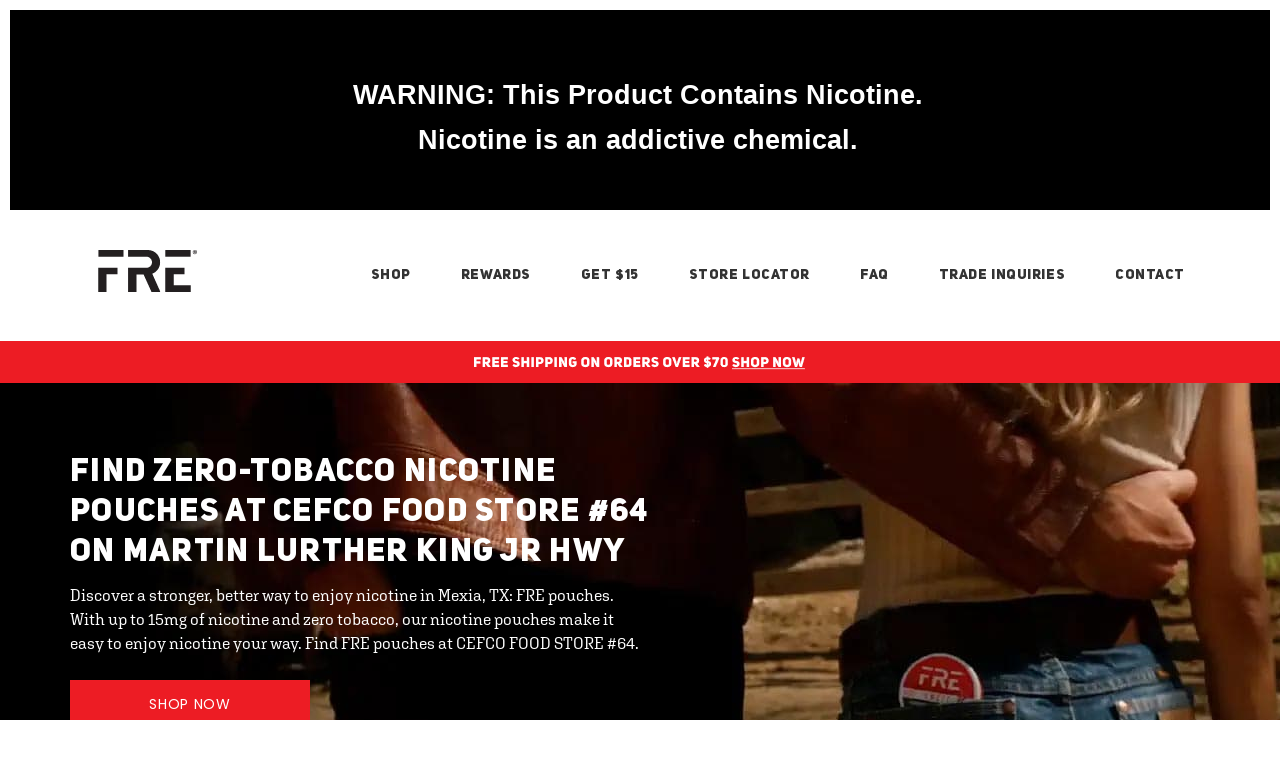

--- FILE ---
content_type: text/html
request_url: https://local.frepouch.com/texas/mexia/301-martin-lurther-king-jr-hwy-s/
body_size: 30062
content:
<!DOCTYPE html>
<html lang="en">
  <head>
      <meta charset="utf-8" />
      <meta http-equiv="X-UA-Compatible" content="IE=edge" />
      <meta name="viewport" content="width=device-width, initial-scale=1" />
      <title>No-Tobacco Nicotine Pouches | CEFCO FOOD STORE #64, 301 Martin Lurther King Jr Hwy S, Mexia</title>
        <meta name="description" content="More convenience, more satisfaction. Buy FRE zero-tobacco nicotine pouches at CEFCO FOOD STORE #64, 301 Martin Lurther King Jr Hwy S, Mexia, TX. Powerful strengths up to 15mg." />
    <link rel="icon" href="/assets/dist/images/favicon.png" type="image/png" />
    <link href="https://local.frepouch.com/texas/mexia/301-martin-lurther-king-jr-hwy-s/" rel="canonical" />
    <script type="application/ld+json">
{"@context":"http://schema.org/","@type":"LocalBusiness","address":{"@type":"PostalAddress","addressCountry":"US","addressLocality":"Mexia","addressRegion":"TX","postalCode":"76667","streetAddress":"301 Martin Lurther King Jr Hwy S"},"branchCode":"292676","geo":{"@type":"GeoCoordinates","latitude":"31.6692","longitude":"-96.4823"},"logo":"https://frepouch.com/cdn/shop/files/fre_logo_white_140x.webp?v=1706047048","name":"CEFCO FOOD STORE #64","openingHoursSpecification":[],"specialOpeningHoursSpecification":[],"openingHours":[],"image":"https://frepouch.com/cdn/shop/files/fre_logo_white_140x.webp?v=1706047048","additionalProperty":[{"@type":"PropertyValue","propertyID":"mapLayer","value":"original"},{"@type":"PropertyValue","propertyID":"street","value":"Martin Lurther King Jr Hwy"}],"containedInPlace":{"@type":"City","name":"Mexia","alternateName":"Mexia, Texas, United States","containedInPlace":{"@type":"State","name":"Texas","alternateName":"Texas, United States","containedInPlace":{"@type":"Country","name":"United States","alternateName":"United States","address":{"@type":"PostalAddress","addressCountry":"US"},"url":"https://local.frepouch.com/"},"address":{"@type":"PostalAddress","addressCountry":"US","addressRegion":"TX"},"url":"https://local.frepouch.com/texas/"},"address":{"@type":"PostalAddress","addressCountry":"US","addressLocality":"Mexia","addressRegion":"TX"},"url":"https://local.frepouch.com/texas/mexia/"},"hasPOS":[{"@context":"http://schema.org/","@type":"LocalBusiness","address":{"@type":"PostalAddress","addressCountry":"US","addressLocality":"Mexia","addressRegion":"TX","postalCode":"76667","streetAddress":"300 E Milam St"},"branchCode":"292639","geo":{"@type":"GeoCoordinates","latitude":"31.68386","longitude":"-96.4824"},"logo":"https://frepouch.com/cdn/shop/files/fre_logo_white_140x.webp?v=1706047048","name":"CEFCO FOOD STORE","openingHoursSpecification":[],"specialOpeningHoursSpecification":[],"openingHours":[],"image":"https://frepouch.com/cdn/shop/files/fre_logo_white_140x.webp?v=1706047048","additionalProperty":[{"@type":"PropertyValue","propertyID":"mapLayer","value":"original"},{"@type":"PropertyValue","propertyID":"street","value":"Milam St"}],"containedInPlace":{"@type":"City","name":"Mexia","alternateName":"Mexia, Texas, United States","containedInPlace":{"@type":"State","name":"Texas","alternateName":"Texas, United States","containedInPlace":{"@type":"Country","name":"United States","alternateName":"United States","address":{"@type":"PostalAddress","addressCountry":"US"},"url":"https://local.frepouch.com/"},"address":{"@type":"PostalAddress","addressCountry":"US","addressRegion":"TX"},"url":"https://local.frepouch.com/texas/"},"address":{"@type":"PostalAddress","addressCountry":"US","addressLocality":"Mexia","addressRegion":"TX"},"url":"https://local.frepouch.com/texas/mexia/"},"url":"https://local.frepouch.com/texas/mexia/300-e-milam-st/"},{"@context":"http://schema.org/","@type":"LocalBusiness","address":{"@type":"PostalAddress","addressCountry":"US","addressLocality":"Mexia","addressRegion":"TX","postalCode":"76667","streetAddress":"315 N Highway 14"},"branchCode":"311770","geo":{"@type":"GeoCoordinates","latitude":"31.68226","longitude":"-96.4934"},"logo":"https://frepouch.com/cdn/shop/files/fre_logo_white_140x.webp?v=1706047048","name":"CHARLIE'S FOOD MART","openingHoursSpecification":[],"specialOpeningHoursSpecification":[],"openingHours":[],"image":"https://frepouch.com/cdn/shop/files/fre_logo_white_140x.webp?v=1706047048","additionalProperty":[{"@type":"PropertyValue","propertyID":"mapLayer","value":"original"},{"@type":"PropertyValue","propertyID":"street","value":"Highway 14"}],"containedInPlace":{"@type":"City","name":"Mexia","alternateName":"Mexia, Texas, United States","containedInPlace":{"@type":"State","name":"Texas","alternateName":"Texas, United States","containedInPlace":{"@type":"Country","name":"United States","alternateName":"United States","address":{"@type":"PostalAddress","addressCountry":"US"},"url":"https://local.frepouch.com/"},"address":{"@type":"PostalAddress","addressCountry":"US","addressRegion":"TX"},"url":"https://local.frepouch.com/texas/"},"address":{"@type":"PostalAddress","addressCountry":"US","addressLocality":"Mexia","addressRegion":"TX"},"url":"https://local.frepouch.com/texas/mexia/"},"url":"https://local.frepouch.com/texas/mexia/315-n-highway-14/"}],"url":"https://local.frepouch.com/texas/mexia/301-martin-lurther-king-jr-hwy-s/"}    </script>
    <script type="application/ld+json">
      {
        "@context": "http://schema.org",
        "@type": "WebPage",
        "name": "No-Tobacco Nicotine Pouches | CEFCO FOOD STORE #64, 301 Martin Lurther King Jr Hwy S, Mexia",
        "description": "More convenience, more satisfaction. Buy FRE zero-tobacco nicotine pouches at CEFCO FOOD STORE #64, 301 Martin Lurther King Jr Hwy S, Mexia, TX. Powerful strengths up to 15mg.",
        "genre": ["Site Wide","Location"],
        "significantLink": [],
        "speakable": [{
          "@type": "SpeakableSpecification",
          "cssSelector": "body > .location .speakable"
        },{
          "@type": "SpeakableSpecification",
          "cssSelector": "#content > div.content > div"
        }],
        "copyrightHolder": {
          "@type": "Organization",
          "name": "FRE Pouches"
        },
        "copyrightYear": 2026,
        "headline": "Find Zero-Tobacco Nicotine Pouches at CEFCO FOOD STORE #64 on Martin Lurther King Jr Hwy",
        "url": "https://local.frepouch.com/texas/mexia/301-martin-lurther-king-jr-hwy-s/"
      }    </script>
    <script type="application/ld+json">
      {
        "@context": "http://schema.org/",
        "@type": "BreadcrumbList",
        "itemListElement": [{"@type":"ListItem","position":1,"item":{"@id":"/","name":"Locations"}},{"@type":"ListItem","position":2,"item":{"@id":"/texas/","name":"Texas"}},{"@type":"ListItem","position":3,"item":{"@id":"/texas/mexia/","name":"Mexia"}},{"@type":"ListItem","position":4,"item":{"@id":"/texas/mexia/301-martin-lurther-king-jr-hwy-s/","name":"301 Martin Lurther King Jr Hwy S"}}]
      }
    </script>
    <style>
        @import url("https://use.typekit.net/ipi4xjz.css");
    </style>
    <style id="critical">.col-md-5,.col-md-7,.col-sm-12,.col-sm-6,.col-xs-12{position:relative;min-height:1px;padding-right:15px;padding-left:15px}.col-xs-12{float:left}@-ms-viewport{width:device-width}@media (max-width:767px){.app .container{background:#fff;border-width:0;border-radius:0}.app .app-body h2{color:#fff;background:0 0;text-transform:none;border-width:0;font-family:Poppins;font-size:24px;line-height:30px;font-weight:700}.app .app-body p{color:#fff;background:0 0;text-transform:none;border-width:0;font-family:Poppins;font-size:24px;line-height:30px;font-weight:700}.app .app-center-holder a.app-center-button{color:#fff!important;background:0 0;text-transform:uppercase;border-width:0;font-family:Montserrat;font-size:14px;line-height:14px;font-weight:700;background:#ed1c24;border-width:0;border-radius:0}.dropdown-toggle .caret{color:#fff;background:0 0;text-transform:none;border-width:0;font-family:FontAwesome;font-size:18px;line-height:18px;font-weight:400}.navbar-collapse ul.navbar-nav li>.text-center{background:#fff;border-width:0;border-radius:0}.navbar-collapse ul.navbar-nav li.close>a{background:#fff;border-width:0;border-radius:0}.navbar-collapse ul.navbar-nav li.close>a .fa{color:#333;background:0 0;text-transform:none;border-width:0;font-family:FontAwesome;font-size:24px;line-height:29px;font-weight:400}.top{background:#fff;border-width:0;border-radius:0;background:#fff;border-width:0;border-radius:0}.top .container{background:#fff;border-width:0;border-radius:0}.navbar .navbar-toggle{background:#fff;border-width:0;border-radius:0;background:#fff;border-width:0;border-radius:0}.navbar .navbar-toggle .icon-bar{background:#333;border-width:0;border-radius:0}.navbar-collapse{background:#fff;border-width:0;border-radius:0}.navbar-collapse ul.navbar-nav>li>a{color:#333;background:0 0;text-transform:uppercase;border-width:0;font-family:Montserrat;font-size:15px;line-height:22px;font-weight:700;background:#fff;border-width:0;border-radius:0}.banner{background:#ed1c24;border-width:0;border-radius:0}.header-sm{background:#000;border-width:0;border-radius:0}.header{background:#000;border-width:0;border-radius:0}.header .container{background:0 0;border-width:0;border-radius:0}.header-sm .container{background:0 0;border-width:0;border-radius:0}.header-sm h1{color:#fff;background:0 0;text-transform:uppercase;border-width:0;font-family:Montserrat;font-size:21px;line-height:26px;font-weight:700}.header h1{color:#fff;background:0 0;text-transform:uppercase;border-width:0;font-family:Montserrat;font-size:21px;line-height:26px;font-weight:700}.heading-more-information .more-information .collapsible-title{color:#fff;background:0 0;text-transform:none;border-width:0;font-family:Poppins;font-size:14px;line-height:19px;font-weight:700}h2>a.dropdown-toggle{background:#ed1c24;border-width:0;border-radius:0}body .location .icons a{color:#333;background:0 0;text-transform:none;border-width:0;font-family:FontAwesome;font-size:25px;line-height:30px;font-weight:400;color:#ed1c24;background:0 0;text-transform:none;border-width:0;font-family:Poppins;font-size:13px;line-height:17px;font-weight:400}body>.location .icons .fa{color:#333;background:0 0;text-transform:none;border-width:0;font-family:FontAwesome;font-size:25px;line-height:30px;font-weight:400}body>.location{background:#dcdcdc;border-width:0;border-radius:0}body>.location .container{background:#dcdcdc;border-width:0;border-radius:0}body>.location .container>.row>.col-md-5{background:#fff;border-width:0;border-radius:0}body>.location .location-detail{color:#333;background:0 0;text-transform:none;border-width:0;font-family:Poppins;font-size:14px;line-height:20px;font-weight:400}body>.location .location-detail .btn{color:#fff!important;background:0 0;text-transform:uppercase;border-width:0;font-family:Montserrat;font-size:14px;line-height:14px;font-weight:700;background:#ed1c24;border-width:0;border-radius:0}body>.location .location-detail strong.name{color:#333;background:0 0;text-transform:uppercase;border-width:0;font-family:Montserrat;font-size:21px;line-height:26px;font-weight:700}.header .header-anchor-button,.header-sm .header-anchor-button{color:#fff;background:0 0;text-transform:uppercase;border-width:0;font-family:Montserrat;font-size:14px;line-height:14px;font-weight:700;background:#ed1c24;border-color:#ed1c24;border-width:2px;border-radius:0}.infolist .container ul li.group-item:before{color:#333;background:0 0;text-transform:none;border-width:0;font-family:Poppins;font-size:16px;line-height:22px;font-weight:700;background:#f2f2f2;border-width:0}.infolist .container ul li.group-item div.item-title{color:#333;background:0 0;text-transform:none;border-width:0;font-family:Poppins;font-size:16px;line-height:24px;font-weight:400}.infolist .container ul li.group-item p{color:#333;background:0 0;text-transform:none;border-width:0;font-family:Poppins;font-size:14px;line-height:20px;font-weight:400}}@media (min-width:768px){.app .container{background:#fff;border-color:#fff;border-width:2px;border-radius:0}.app .app-body h2{color:#fff;background:0 0;text-transform:none;border-width:0;font-family:Poppins;font-size:24px;line-height:30px;font-weight:700}.app .app-body p{color:#fff;background:0 0;text-transform:none;border-width:0;font-family:Poppins;font-size:24px;line-height:30px;font-weight:700}.app .app-center-holder a.app-center-button{color:#fff!important;background:0 0;text-transform:uppercase;border-width:0;font-family:Montserrat;font-size:14px;line-height:14px;font-weight:700;background:#ed1c24;border-width:0;border-radius:0}.dropdown-toggle .caret{color:#ed1c24;background:0 0;text-transform:none;border-width:0;font-family:FontAwesome;font-size:21px;line-height:25px;font-weight:400}.navbar-collapse ul.navbar-nav li>.text-center{background:#fff;border-width:0;border-radius:0}.navbar-collapse ul.navbar-nav li.close>a{background:#fff;border-width:0;border-radius:0}.navbar-collapse ul.navbar-nav li.close>a .fa{color:#333;background:0 0;text-transform:none;border-width:0;font-family:FontAwesome;font-size:24px;line-height:29px;font-weight:400}.top{background:#fff;border-width:0;border-radius:0;background:#fff;border-width:0;border-radius:0}.top .container{background:#fff;border-width:0;border-radius:0}.navbar .navbar-toggle{background:#fff;border-width:0;border-radius:0;background:#fff;border-width:0;border-radius:0}.navbar .navbar-toggle .icon-bar{background:#333;border-width:0;border-radius:0}.navbar-collapse{background:#fff;border-width:0;border-radius:0}.navbar-collapse ul.navbar-nav>li>a{color:#333;background:0 0;text-transform:uppercase;border-width:0;font-family:Montserrat;font-size:15px;line-height:22px;font-weight:700;background:#fff;border-width:0;border-radius:0}.banner{background:#ed1c24;border-width:0;border-radius:0}.header-sm{background:#000;border-width:0;border-radius:0}.header{background:#000;border-width:0;border-radius:0}.header-sm h1{color:#fff;background:0 0;text-transform:uppercase;border-width:0;font-family:Montserrat;font-size:32px;line-height:40px;font-weight:700}.header h1{color:#fff;background:0 0;text-transform:uppercase;border-width:0;font-family:Montserrat;font-size:32px;line-height:40px;font-weight:700}body .location .icons a{color:#333;background:0 0;text-transform:none;border-width:0;font-family:FontAwesome;font-size:25px;line-height:30px;font-weight:400;color:#ed1c24;background:0 0;text-transform:none;border-width:0;font-family:Poppins;font-size:13px;line-height:17px;font-weight:400}body>.location .icons .fa{color:#333;background:0 0;text-transform:none;border-width:0;font-family:FontAwesome;font-size:25px;line-height:30px;font-weight:400}body>.location{background:#dcdcdc;border-width:0;border-radius:0;background:#fff;border-width:0;border-radius:0}body>.location .container{background:#dcdcdc;border-width:0;border-radius:0}body>.location .container>.row>.col-md-5{background:#fff;border-width:0;border-radius:0}body>.location .location-detail{color:#333;background:0 0;text-transform:none;border-width:0;font-family:Poppins;font-size:14px;line-height:20px;font-weight:400}body>.location .location-detail .btn{color:#fff!important;background:0 0;text-transform:uppercase;border-width:0;font-family:Montserrat;font-size:14px;line-height:14px;font-weight:700;background:#ed1c24;border-width:0;border-radius:0}body>.location .location-detail strong.name{color:#333;background:0 0;text-transform:uppercase;border-width:0;font-family:Montserrat;font-size:21px;line-height:26px;font-weight:700}.header .header-anchor-button,.header-sm .header-anchor-button{color:#fff;background:0 0;text-transform:uppercase;border-width:0;font-family:Montserrat;font-size:14px;line-height:14px;font-weight:700;background:#ed1c24;border-color:#ed1c24;border-width:2px;border-radius:0}.app{background:#000;border-color:#fff;border-width:10px;border-radius:0}h2>a.dropdown-toggle{color:#333;background:0 0;text-transform:uppercase;border-width:0;font-family:Montserrat;font-size:21px;line-height:26px;font-weight:700}body .location .container .row{background:#dcdcdc;border-width:0;border-radius:0}body>.location .container{background:#fff;border-width:0;border-radius:0}.infolist .container ul li.group-item div.item-title{color:#333;background:0 0;text-transform:none;border-width:0;font-family:Poppins;font-size:16px;line-height:24px;font-weight:400}.infolist .container ul li.group-item p{color:#333;background:0 0;text-transform:none;border-width:0;font-family:Poppins;font-size:14px;line-height:20px;font-weight:400}.infolist .container ul li.group-item:before{color:#333;background:0 0;text-transform:none;border-width:0;font-family:Poppins;font-size:16px;line-height:22px;font-weight:700;background:#f2f2f2;border-width:0}.container{width:750px}}html{font-family:sans-serif;-webkit-text-size-adjust:100%;-ms-text-size-adjust:100%}body{margin:0}nav,section{display:block}a{background-color:transparent}strong{font-weight:700}h1{margin:.67em 0;font-size:2em}hr{height:0;-webkit-box-sizing:content-box;-moz-box-sizing:content-box;box-sizing:content-box}button{margin:0;font:inherit;color:inherit}button{overflow:visible}button{text-transform:none}button{-webkit-appearance:button}button::-moz-focus-inner{padding:0;border:0}*{-webkit-box-sizing:border-box;-moz-box-sizing:border-box;box-sizing:border-box}:after,:before{-webkit-box-sizing:border-box;-moz-box-sizing:border-box;box-sizing:border-box}html{font-size:10px}body{font-family:"Helvetica Neue",Helvetica,Arial,sans-serif;font-size:14px;line-height:1.42857143;color:#333;background-color:#fff}button{font-family:inherit;font-size:inherit;line-height:inherit}a{color:#337ab7;text-decoration:none}hr{margin-top:20px;margin-bottom:20px;border:0;border-top:1px solid #eee}h1,h2{font-family:inherit;font-weight:500;line-height:1.1;color:inherit}h1,h2{margin-top:20px;margin-bottom:10px}h1{font-size:36px}h2{font-size:30px}p{margin:0 0 10px}.text-center{text-align:center}ul{margin-top:0;margin-bottom:10px}.container{padding-right:15px;padding-left:15px;margin-right:auto;margin-left:auto}@media (min-width:992px){.container{width:970px}}@media (min-width:1200px){.container{width:1170px}}.row{margin-right:-15px;margin-left:-15px}.col-md-5,.col-md-7,.col-sm-12,.col-sm-6,.col-xs-12,.col-xs-4{position:relative;min-height:1px;padding-right:15px;padding-left:15px}.col-xs-12,.col-xs-4{float:left}.col-xs-12{width:100%}.col-xs-4{width:33.33333333%}@media (min-width:768px){.col-sm-12,.col-sm-6{float:left}.col-sm-12{width:100%}.col-sm-6{width:50%}}@media (min-width:992px){.col-md-5,.col-md-7{float:left}.col-md-7{width:58.33333333%}.col-md-5{width:41.66666667%}}.btn{display:inline-block;padding:6px 12px;margin-bottom:0;font-size:14px;font-weight:400;line-height:1.42857143;text-align:center;white-space:nowrap;vertical-align:middle;-ms-touch-action:manipulation;touch-action:manipulation;background-image:none;border:1px solid transparent;border-radius:4px}.btn-danger{color:#fff;background-color:#d9534f;border-color:#d43f3a}.collapse{display:none}.caret{display:inline-block;width:0;height:0;margin-left:2px;vertical-align:middle;border-top:4px dashed;border-right:4px solid transparent;border-left:4px solid transparent}.nav{padding-left:0;margin-bottom:0;list-style:none}.nav>li{position:relative;display:block}.nav>li>a{position:relative;display:block;padding:10px 15px}.navbar{position:relative;min-height:50px;margin-bottom:20px;border:1px solid transparent}.navbar-collapse{padding-right:15px;padding-left:15px;overflow-x:visible;-webkit-overflow-scrolling:touch;border-top:1px solid transparent;-webkit-box-shadow:inset 0 1px 0 rgba(255,255,255,.1);box-shadow:inset 0 1px 0 rgba(255,255,255,.1)}.container>.navbar-header{margin-right:-15px;margin-left:-15px}.navbar-brand{float:left;height:50px;padding:15px;font-size:18px;line-height:20px}@media (min-width:768px){.navbar{border-radius:4px}.navbar-header{float:left}.navbar-collapse{width:auto;border-top:0;-webkit-box-shadow:none;box-shadow:none}.navbar-collapse.collapse{display:block!important;height:auto!important;padding-bottom:0;overflow:visible!important}.container>.navbar-header{margin-right:0;margin-left:0}.navbar>.container .navbar-brand{margin-left:-15px}.navbar-toggle{display:none}}.navbar-toggle{position:relative;float:right;padding:9px 10px;margin-top:8px;margin-right:15px;margin-bottom:8px;background-color:transparent;background-image:none;border:1px solid transparent;border-radius:4px}.navbar-toggle .icon-bar{display:block;width:22px;height:2px;border-radius:1px}.navbar-toggle .icon-bar+.icon-bar{margin-top:4px}.navbar-nav{margin:7.5px -15px}.navbar-nav>li>a{padding-top:10px;padding-bottom:10px;line-height:20px}@media (min-width:768px){.navbar-nav{float:left;margin:0}.navbar-nav>li{float:left}.navbar-nav>li>a{padding-top:15px;padding-bottom:15px}.navbar-right{float:right!important;margin-right:-15px}}.navbar-default{background-color:#f8f8f8;border-color:#e7e7e7}.navbar-default .navbar-brand{color:#777}.navbar-default .navbar-nav>li>a{color:#777}.navbar-default .navbar-toggle{border-color:#ddd}.navbar-default .navbar-toggle .icon-bar{background-color:#888}.navbar-inverse{background-color:#222;border-color:#080808}.navbar-inverse .navbar-nav>li>a{color:#9d9d9d}.navbar-inverse .navbar-toggle{border-color:#333}.navbar-inverse .navbar-toggle .icon-bar{background-color:#fff}.alert{padding:15px;margin-bottom:20px;border:1px solid transparent;border-radius:4px}.close{float:right;font-size:21px;font-weight:700;line-height:1;color:#000;text-shadow:0 1px 0 #fff;opacity:.2}.container:after,.container:before,.nav:after,.nav:before,.navbar-collapse:after,.navbar-collapse:before,.navbar-header:after,.navbar-header:before,.navbar:after,.navbar:before,.row:after,.row:before{display:table;content:" "}.container:after,.nav:after,.navbar-collapse:after,.navbar-header:after,.navbar:after,.row:after{clear:both}.pull-right{float:right!important}.visible-xs{display:none!important}@media (max-width:767px){.visible-xs{display:block!important}.hidden-xs{display:none!important}}@media (min-width:768px) and (max-width:991px){.hidden-sm{display:none!important}}@media (min-width:992px) and (max-width:1199px){.hidden-md{display:none!important}}@media (min-width:1200px){.hidden-lg{display:none!important}}.fa{display:inline-block;font:14px/1 FontAwesome;font-size:inherit;text-rendering:auto;-webkit-font-smoothing:antialiased;-moz-osx-font-smoothing:grayscale}.pull-right{float:right}.fa-search:before{content:"\f002"}.fa-times:before{content:"\f00d"}.fa-map-marker:before{content:"\f041"}.sr-only{position:absolute;width:1px;height:1px;padding:0;margin:-1px;overflow:hidden;clip:rect(0,0,0,0);border:0}body>.alert{padding:0;margin:0;border:0;border-radius:0}body>.alert .container{padding:0}.app{background-color:green;text-align:center}.app .btn{text-transform:none;padding:14px 10px;min-width:160px;min-height:50px}.app .container{border-style:solid}@media (max-width:767px){.app .container{padding-bottom:10px;padding-top:30px}.app .app-body p{margin-bottom:14px}.app .btn{margin:0 auto 20px}.app .app-center-holder{max-width:200px;margin:auto;float:none}.app .section.with-center.no-right.no-media .container{padding-top:10px}}@media (min-width:768px){.app{border-style:solid}.app .section.with-center.no-media .app-body{padding-left:3px}.app .section.with-center.no-media .app-center-holder .btn{margin:6px 13px;max-width:150px}.app .app-center-holder .btn{max-width:150px}.app .app-body h2{margin-bottom:4px;margin-top:5px}.app .container>.row{padding:20px 10px}@media (max-width:991px){.app .app-body{padding-right:5px;padding-left:20px}}}@media (min-width:992px){.app .section.with-center.no-right.no-media .app-body{padding:0}.app .section.with-center.no-right.no-media .app-body h2{padding-right:5px}.app .section.with-center.no-right.no-media .app-body p{padding-right:5px}.app .section.with-center.no-right.no-media .btn{margin:6px 15px}.app .app-body{min-width:520px}}.banner{text-align:center;background:green}#banner{margin:0 -15px}:root{--xs-brand-height:35px;--xs-brand-width:70px;--sm-brand-height:50px;--sm-brand-width:100px;--md-menu-brand-height:40px;--md-menu-brand-width:80px;--border-width:2px;--brand-1:url('[data-uri]');--brand-2:url('[data-uri]');--brand-3:transparent}:root{--primary-lightest:green;--primary-lighter:green;--primary-light:green;--primary:green;--primary-darker:green;--primary-darkest:green;--text-lightest:#0f0;--text-lighter:#0f0;--text-light:#0f0;--text:#0f0;--text-dark:#0f0;--text-darker:#0f0;--text-darkest:#0f0;--contrast:green;--contrast-text:#0f0;--font-heading:'Roboto Slab',serif;--font-text:'Open Sans',sans-serif}:root{--xs-button-background:var(--contrast);--xs-button-border:var(--contrast-text);--xs-button-color:var(--text-lightest);--xs-button-hover-background:var(--primary-lighter);--xs-button-hover-border:var(--contrast);--xs-button-hover-color:var(--text);--xs-button-alt-background:var(--contrast);--xs-button-alt-border:var(--contrast-text);--xs-button-alt-color:var(--text-lightest);--xs-button-alt-hover-background:var(--primary-lighter);--xs-button-alt-hover-border:var(--contrast);--xs-button-alt-hover-color:var(--text);--xs-drawer-background:var(--primary-darker);--xs-drawer-color:var(--text-lightest);--xs-link-color:var(--text);--xs-placeholder-color:var(--text-light);--xs-spinner-color:var(--text-lighter);--xs-alert-background:var(--primary-darker);--xs-alert-color:var(--text-lightest);--xs-top-background:var(--primary-darkest);--xs-top-border:var(--text-lightest);--xs-top-link-color:var(--text-lightest);--xs-top-link-hover-color:var(--text-lighter);--xs-top-divider-background:var(--text-darkest);--xs-top-phone-color:var(--contrast);--xs-top-phone-background:var(--primary-lightest);--xs-top-phone-border:var(--text-light);--xs-top-phone-button-background:var(--primary-lightest);--xs-top-phone-button-border:var(--text-lighter);--xs-top-phone-button-color:var(--contrast);--xs-hamburger-background:var(--contrast);--xs-hamburger-border:var(--contrast-text);--xs-hamburger-color:var(--text-lightest);--xs-menu-background:var(--text-darkest);--xs-menu-border:var(--primary-darker);--xs-menu-close-background:var(--contrast-text);--xs-menu-close-color:var(--text-lightest);--xs-menu-item-background:var(--contrast);--xs-menu-item-border:var(--contrast-text);--xs-menu-item-color:var(--text-lightest);--xs-menu-hover-background:var(--primary-lighter);--xs-menu-hover-color:var(--text);--xs-menu-hover-border:var(--contrast);--xs-menu-top-background:var(--primary-darkest);--xs-menu-top-border:var(--text-darkest);--xs-menu-top-text-background:var(--primary-darker);--xs-menu-top-text-border:var(--text-darkest);--xs-menu-top-text-color:var(--text-lightest);--xs-menu-utility-background:var(--primary);--xs-menu-utility-border:var(--text-lightest);--xs-submenu-item-background:var(--primary-darker);--xs-submenu-item-border:var(--text-lightest);--xs-submenu-hover-background:var(--primary-lightest);--xs-submenu-hover-color:var(--text);--xs-header-background:var(--primary-light);--xs-header-color:var(--text-darker);--xs-header-link-color:var(--contrast);--xs-header-link-hover-color:var(--contrast-text);--xs-cta-background:var(--primary-darkest);--xs-cta-border:var(--primary-lightest);--xs-cta-color:var(--text-lightest);--xs-cta-hover-color:var(--text-lighter);--xs-cta-button-background:var(--xs-button-background);--xs-cta-button-border:var(--xs-button-border);--xs-cta-button-color:var(--xs-button-color);--xs-cta-button-hover-background:var(--xs-button-hover-background);--xs-cta-button-hover-border:var(--xs-button-hover-border);--xs-cta-button-hover-color:var(--xs-button-hover-color);--xs-404-background:var(--primary-lightest);--xs-404-color:var(--text);--xs-404-heading-color:var(--text-darker);--xs-category-hero-background:var(--primary-lighter);--xs-category-hero-color:var(--text);--xs-category-hero-heading-color:var(--text-darker);--xs-locator-background:var(--primary-lightest);--xs-locator-color:var(--text-dark);--xs-locator-geocoder-border:var(--text-lighter);--xs-locator-item-background:var(--primary-lightest);--xs-locator-item-color:var(--text);--xs-locator-link-color:var(--contrast);--xs-locator-link-hover-color:var(--contrast-text);--xs-locator-locate-background:var(--contrast);--xs-locator-locate-border:var(--contrast-text);--xs-locator-locate-color:var(--text-lightest);--xs-locator-locate-hover-background:var(--primary-lighter);--xs-locator-locate-hover-border:var(--contrast);--xs-locator-locate-hover-color:var(--text);--xs-locator-button-background:var(--xs-button-alt-background);--xs-locator-button-border:var(--xs-button-alt-border);--xs-locator-button-color:var(--xs-button-alt-color);--xs-locator-button-hover-background:var(--xs-button-alt-hover-background);--xs-locator-button-hover-border:var(--xs-button-alt-hover-border);--xs-locator-button-hover-color:var(--xs-button-alt-hover-color);--xs-locator-list-background:var(--primary);--xs-locator-list-special-hours-color:var(--contrast-text);--xs-locator-list-error-background:var(--primary-lighter);--xs-locator-list-button-background:var(--xs-button-alt-background);--xs-locator-list-button-border:var(--xs-button-alt-border);--xs-locator-list-button-color:var(--xs-button-alt-color);--xs-locator-list-button-hover-background:var(--xs-button-alt-hover-background);--xs-locator-list-button-hover-border:var(--xs-button-alt-hover-border);--xs-locator-list-button-hover-color:var(--xs-button-alt-hover-color);--xs-locator-error-background:var(--primary-lightest);--xs-locator-error-border:var(--contrast-text);--xs-locator-error-color:var(--text);--xs-locator-more-background:var(--primary-lightest);--xs-locator-more-color:var(--text);--xs-locator-more-button-background:var(--contrast);--xs-locator-more-button-border:var(--contrast-text);--xs-locator-more-button-color:var(--text-lightest);--xs-locator-more-button-hover-background:var(--primary-lighter);--xs-locator-more-button-hover-border:var(--contrast);--xs-locator-more-button-hover-color:var(--text);--xs-locator-start-background:url('/assets/dist/images/locator-start-bg-image-xs.png');--xs-mapbox-background:#aecef3;--xs-search-background:var(--primary-light);--xs-search-border:var(--text-darkest);--xs-search-button-background:var(--contrast);--xs-search-button-border:var(--contrast-text);--xs-search-button-color:var(--text-lightest);--xs-search-button-hover-background:var(--primary-lighter);--xs-search-button-hover-border:var(--contrast);--xs-search-button-hover-color:var(--text);--xs-search-input-background:var(--primary-lightest);--xs-search-input-border:var(--contrast);--xs-location-background:var(--primary);--xs-location-heading-background:var(--primary-darker);--xs-location-heading-color:var(--text-lightest);--xs-location-color:var(--text);--xs-location-container-background:var(--primary-lightest);--xs-location-detail-holiday-hours-color:var(--contrast-text);--xs-location-link-color:var(--contrast);--xs-location-link-hover-color:var(--contrast-text);--xs-location-strong-color:var(--text-darker);--xs-location-button-background:var(--xs-button-alt-background);--xs-location-button-border:var(--xs-button-alt-border);--xs-location-button-color:var(--xs-button-alt-color);--xs-location-button-hover-background:var(--xs-button-alt-hover-background);--xs-location-button-hover-border:var(--xs-button-alt-hover-border);--xs-location-button-hover-color:var(--xs-button-alt-hover-color);--xs-events-background:var(--primary-lighter);--xs-events-color:var(--text);--xs-events-heading-color:var(--text-darker);--xs-events-link-color:var(--contrast);--xs-events-link-hover-color:var(--contrast-text);--xs-events-event-background:var(--primary-lightest);--xs-events-event-border:var(--text-lighter);--xs-events-event-color:var(--text);--xs-events-event-heading-color:var(--text-darker);--xs-events-button-background:var(--xs-button-alt-background);--xs-events-button-border:var(--xs-button-alt-border);--xs-events-button-color:var(--xs-button-alt-color);--xs-events-button-hover-background:var(--xs-button-alt-hover-background);--xs-events-button-hover-border:var(--xs-button-alt-hover-border);--xs-events-button-hover-color:var(--xs-button-alt-hover-color);--xs-events-show-more-border-color:var(--primary-darker);--xs-offers-background:var(--primary-light);--xs-offers-color:var(--text);--xs-offers-link-color:var(--contrast);--xs-offers-link-hover-color:var(--contrast-text);--xs-offers-title-color:var(--text-darker);--xs-offers-grid-wrapper-border:var(--primary-darker);--xs-offers-grid-separator-border:var(--primary-lightest);--xs-offers-grid-item-background:var(--primary-lightest);--xs-offers-grid-item-border:var(--primary-lightest);--xs-offers-grid-item-separator-border:var(--primary-darker);--xs-offers-grid-item-image-only-background:var(--primary-light);--xs-offers-grid-item-image-only-border:var(--primary-darker);--xs-offer-color:var(--text);--xs-offer-title-color:var(--text-darker);--xs-offer-price-color:var(--text-darker);--xs-offer-cta-button-background:var(--xs-button-alt-background);--xs-offer-cta-button-border:var(--xs-button-alt-border);--xs-offer-cta-button-color:var(--xs-button-alt-color);--xs-offer-cta-button-hover-background:var(--xs-button-alt-hover-background);--xs-offer-cta-button-hover-border:var(--xs-button-alt-hover-border);--xs-offer-cta-button-hover-color:var(--xs-button-alt-hover-color);--xs-offer-secondary-action-link-color:var(--contrast);--xs-offer-expires-color:var(--text);--xs-offer-more-background:var(--primary-lightest);--xs-offer-view-more-color:var(--contrast);--xs-reviews-background:var(--primary-light);--xs-reviews-border:var(--primary-darker);--xs-reviews-color:var(--text-darker);--xs-reviews-link-color:var(--contrast);--xs-reviews-button-background:var(--xs-button-alt-background);--xs-reviews-button-border:var(--xs-button-alt-border);--xs-reviews-button-color:var(--xs-button-alt-color);--xs-reviews-button-hover-background:var(--xs-button-alt-hover-background);--xs-reviews-button-hover-border:var(--xs-button-alt-hover-border);--xs-reviews-button-hover-color:var(--xs-button-alt-hover-color);--xs-review-background:var(--primary-lightest);--xs-review-border:var(--primary);--xs-review-color:var(--text);--xs-review-title-color:var(--text-darker);--xs-review-disabled:var(--primary);--xs-review-star-color:var(--text-darkest);--xs-review-unstar-color:var(--text-lighter);--xs-review-more-background:var(--primary-lightest);--xs-review-view-more-color:var(--contrast);--xs-content-background:var(--primary-lightest);--xs-content-color:var(--text);--xs-content-more-info-color:var(--text-lightest);--xs-content-heading-color:var(--text-darker);--xs-content-link-color:var(--contrast);--xs-content-link-hover-color:var(--contrast-text);--xs-content-button-background:var(--xs-button-alt-background);--xs-content-button-border:var(--xs-button-alt-border);--xs-content-button-color:var(--xs-button-alt-color);--xs-content-button-hover-background:var(--xs-button-alt-hover-background);--xs-content-button-hover-border:var(--xs-button-alt-hover-border);--xs-content-button-hover-color:var(--xs-button-alt-hover-color);--xs-content-legal-background:var(--primary-lightest);--xs-content-legal-color:var(--text);--xs-content-legal-border:var(--primary);--xs-content-legal-link-color:var(--contrast);--xs-content-legal-link-hover-color:var(--contrast-text);--xs-body-cta-background:var(--primary-light);--xs-body-cta-color:var(--text-darker);--xs-body-cta-link-color:var(--contrast);--xs-body-cta-link-hover-color:var(--contrast-text);--xs-body-cta-button-background:var(--xs-button-background);--xs-body-cta-button-border:var(--xs-button-border);--xs-body-cta-button-color:var(--xs-button-color);--xs-body-cta-button-hover-background:var(--xs-button-hover-background);--xs-body-cta-button-hover-border:var(--xs-button-hover-border);--xs-body-cta-button-hover-color:var(--xs-button-hover-color);--xs-categories-background:var(--primary-lighter);--xs-categories-color:var(--text);--xs-categories-heading-color:var(--text-darker);--xs-categories-link-color:var(--contrast);--xs-categories-link-hover-color:var(--contrast-text);--xs-categories-item-background:var(--primary-darkest);--xs-categories-item-border-color:var(--text-lightest);--xs-categories-item-color:var(--text-lightest);--xs-secondary-content-more-info-color:var(--text-lightest);--xs-secondary-content-background:var(--primary-light);--xs-secondary-content-color:var(--text-darker);--xs-secondary-content-link-color:var(--contrast);--xs-secondary-content-link-hover-color:var(--contrast-text);--xs-secondary-content-button-background:var(--xs-button-background);--xs-secondary-content-button-border:var(--xs-button-border);--xs-secondary-content-button-color:var(--xs-button-color);--xs-secondary-content-button-hover-background:var(--xs-button-hover-background);--xs-secondary-content-button-hover-border:var(--xs-button-hover-border);--xs-secondary-content-button-hover-color:var(--xs-button-hover-color);--xs-links-background:var(--primary-lightest);--xs-links-color:var(--text);--xs-links-link-color:var(--text);--xs-links-locations-more-background:var(--primary-lightest);--xs-links-locations-more-border:var(--text-light);--xs-links-locations-more-color:var(--contrast);--xs-links-locations-more-caret-color:var(--contrast);--xs-links-locations-more-hover-background:var(--primary-darkest);--xs-links-locations-more-hover-color:var(--primary-lightest);--xs-links-button-background:var(--xs-button-alt-background);--xs-links-button-border:var(--xs-button-alt-border);--xs-links-button-color:var(--xs-button-alt-color);--xs-links-button-hover-background:var(--xs-button-alt-hover-background);--xs-links-button-hover-border:var(--xs-button-alt-hover-border);--xs-links-button-hover-color:var(--xs-button-alt-hover-color);--xs-email-signup-background:var(--primary);--xs-email-signup-color:var(--text-dark);--xs-email-signup-panel-background:var(--primary-lighter);--xs-email-signup-panel-border:var(--text-darkest);--xs-email-signup-panel-link-color:var(--contrast);--xs-email-signup-panel-link-hover-color:var(--contrast-text);--xs-email-signup-button-background:var(--xs-button-alt-background);--xs-email-signup-button-border:var(--xs-button-alt-border);--xs-email-signup-button-color:var(--xs-button-alt-color);--xs-email-signup-button-hover-background:var(--xs-button-alt-hover-background);--xs-email-signup-button-hover-border:var(--xs-button-alt-hover-border);--xs-email-signup-button-hover-color:var(--xs-button-alt-hover-color);--xs-email-signup-input-background:var(--primary-lightest);--xs-email-signup-input-border:var(--text-lighter);--xs-email-signup-input-color:var(--text-lighter);--xs-footer-background:var(--primary-darkest);--xs-footer-border:var(--text-darkest);--xs-footer-color:var(--text-lightest);--xs-footer-legal-color:var(--text-lighter);--xs-footer-rule-color:var(--text-lighter);--xs-team-member-background:var(--primary-lighter);--xs-team-member-color:var(--text);--xs-team-member-heading-color:var(--text-darker);--xs-team-member-link-color:var(--contrast);--xs-team-member-link-hover-color:var(--contrast-text);--xs-team-member-item-background:var(--primary-darkest);--xs-team-member-item-border-color:var(--text-lightest);--xs-team-member-item-color:var(--text-lightest);--xs-team-member-grid-wrapper-border:var(--primary-darker);--xs-team-member-view-more-color:var(--contrast);--sm-drawer-caret-color:var(--contrast-text);--sm-banner-background:var(--primary-lightest);--sm-top-background:var(--primary);--sm-top-container-background:var(--primary-darkest);--sm-header-background:var(--primary-darker);--sm-header-container-background:var(--primary-light);--sm-cta-background:var(--text-darkest);--sm-category-hero-background:var(--primary);--sm-category-hero-container-background:var(--primary-lighter);--sm-category-item-hover-background:var(--primary-lighter);--sm-category-item-hover-border:var(--contrast);--sm-category-item-hover-color:var(--text);--sm-404-background:var(--primary-light);--sm-404-container-background:var(--primary-lightest);--sm-locator-drawer-background:var(--primary);--sm-locator-drawer-color:var(--text);--sm-locator-drawer-container-background:var(--primary-lighter);--sm-locator-background:var(--primary-light);--sm-locator-border:var(--text-darkest);--sm-locator-container-background:var(--primary-lightest);--sm-locator-active-background:var(--primary-lightest);--sm-locator-divider:var(--primary);--sm-locator-start-background:url('/assets/dist/images/locator-start-bg-image-sm.png');--sm-locator-error-background:var(--primary-lightest);--sm-locator-error-border:var(--contrast-text);--sm-search-color:var(--text-darker);--sm-location-background:var(--primary-light);--sm-location-container-background:var(--primary-light);--sm-location-detail-background:var(--primary-lightest);--sm-events-background:var(--primary-darker);--sm-events-container-background:var(--primary-lighter);--sm-offers-background:var(--primary-darker);--sm-offers-container-background:var(--primary-light);--sm-offers-grid-item-border:var(--primary-darker);--sm-reviews-background:var(--primary-darker);--sm-reviews-container-background:var(--primary-light);--sm-review-divider-background:var(--primary-darker);--sm-content-background:var(--primary-lighter);--sm-content-container-background:var(--primary-lightest);--sm-content-legal-background:var(--primary);--sm-content-legal-container-background:var(--primary-lightest);--sm-body-cta-background:var(--primary-darkest);--sm-body-cta-container-background:var(--primary-light);--sm-categories-background:var(--primary);--sm-categories-container-background:var(--primary-lighter);--sm-categories-item-background:var(--primary-darker);--sm-categories-item-border:var(--text-darkest);--sm-secondary-content-background:var(--primary-darkest);--sm-secondary-content-container-background:var(--primary-light);--sm-links-background:var(--primary-light);--sm-links-color:var(--text-light);--sm-links-container-background:var(--primary-lightest);--sm-links-caret-color:var(--contrast-text);--sm-email-signup-background:var(--primary-lighter);--sm-email-signup-container-background:var(--primary);--sm-footer-background:var(--primary);--sm-footer-container-background:var(--primary-darkest);--md-top-background:var(--primary);--md-top-color:var(--text-lightest);--md-top-container-background:var(--primary-darkest);--md-top-link-border:var(--primary-darker);--md-top-link-color:var(--text-lightest);--md-top-phone-border:var(--text-lightest);--md-menu-background:var(--primary);--md-menu-container-background:var(--primary-darkest);--md-menu-container-border:var(--text-lightest);--md-header-background:var(--primary-darker);--md-header-color:var(--text-darker);--md-header-container-background:var(--primary-light);--md-locator-background:var(--primary-lightest);--md-locator-item-border:var(--text-lighter);--md-locator-list-error-border:var(--text-light);--md-location-detail-additional-info-border:var(--text-lighter);--md-location-detail-border:var(--text-darkest)}.heading-more-information{margin:0}.heading-more-information .more-information{padding:16px 20px}.heading-more-information .more-information .collapsible-title{color:#0f0;font-weight:600;font-size:16px;line-height:18px}.content .container p{color:#0f0;font-weight:400;font-size:16px;line-height:26px;margin-bottom:12px}@media (min-width:768px) and (max-width:991px){.content .container p{font-size:15px;line-height:24px}body>.location .container>.row>.col-md-5{max-width:355px}}.divider{height:1px}.footer .columns .navbar-nav>li{padding:0}@media (min-width:480px) and (max-width:767px){.footer .columns .navbar-nav>li.col-xs-12{display:block;float:left;width:50%}.footer .columns .navbar-nav>li.col-xs-12.visible-xs{width:100%}}.footer hr{margin:0;border-top:1px solid #0f0}@media (min-width:992px){.footer hr{margin:0 0 20px}}.footer .nav>li{display:inline-block;white-space:nowrap;float:none}.header .header-anchor-button,.header-sm .header-anchor-button{box-sizing:border-box;height:50px;width:170px;border:2px solid;border-radius:10px;font-size:16px;font-weight:700;letter-spacing:0;line-height:16px;text-align:center;padding:16px 0;margin-top:15px}.header-sm .header-anchor-button{margin-bottom:20px}.header-sm{background-color:green;color:#0f0;text-align:center}.header-sm .container{background-color:green}.header-sm h1{font-size:16px;line-height:18px;font-weight:700;padding:10px 5px;margin:0}@media (min-width:768px){.footer .columns .navbar-nav>li{padding:0 15px;display:block;float:left}.header-sm h1{font-size:26px;line-height:28px;padding:21px 15px}.header{background-color:#0f0}.header .container{background-color:green}}.header .col-xs-12{min-height:0}.header-sm h1{margin-top:0;padding-top:15px}@media (min-width:768px){.header-sm h1{margin-top:0;padding-top:24px}}@media (min-width:992px){.header{background-color:green;color:#0f0}.header .container{background-color:green;padding:0}.header .container>.row{display:table;width:100%;margin:0}.header h1{margin-top:0;padding-top:32px}}@media (min-width:1200px){.app .section.with-center.no-right.no-media .container{padding-top:11px;padding-bottom:10px}.app .container>.row{padding:8px 90px}.header h1{margin-top:0;padding-top:42px}}@media (min-width:576px) and (max-width:768px){.infolist p{padding-top:10px}}.infolist .container ul{list-style:none;margin-top:20px}.infolist .container ul li.group-item{counter-increment:item;margin-left:50px;margin-bottom:25px}.infolist .container ul li.group-item:first-child{margin-top:25px}.infolist .container ul li.group-item div.item-title{display:table;height:26px;color:#0f0;font-family:"Open Sans";font-size:16px;font-weight:700;letter-spacing:0;line-height:26px;text-decoration:underline;margin-bottom:5px}.infolist .container ul li.group-item p{color:#0f0;font-family:"Open Sans";font-size:15px;letter-spacing:0;line-height:22px}.infolist .container ul li.group-item:before{display:table;position:absolute;content:counter(item,decimal);background-color:#0f0;color:green;font-size:16px;width:36px;height:36px;border-radius:100%;line-height:36px!important;text-align:center;margin-left:-45px;margin-top:-5px;font-weight:700}@media (max-width:1200px){.infolist .container ul{padding-left:20px!important}}@media (max-width:575.98px){.infolist .container p{font-family:"Open Sans";font-size:14px;letter-spacing:0;line-height:21px}.infolist .container ul{padding-left:0!important}.infolist .container ul li.group-item:before{max-width:30px;max-height:30px;line-height:30px!important;line-height:30px;margin-left:-40px;margin-top:0}.infolist .container ul li.group-item div.item-title{font-family:"Open Sans";font-size:14px;font-weight:700;letter-spacing:0;line-height:20px}.infolist .container ul li.group-item p{font-family:"Open Sans";font-size:13px;letter-spacing:0;line-height:19px}.infolist .container ul li:last-child{padding-bottom:0;margin-bottom:0}}@media (min-width:576px){.infolist .container ul{margin-top:40px}.infolist .container ul li:last-child{padding-bottom:0;margin-bottom:0}}@media (max-width:767px){.content .container p{font-size:14px;line-height:21px;margin-bottom:10px}.infolist .container p{padding-top:0}.infolist .container ul li.group-item div.item-title{margin-bottom:0}.respond-xs{display:none}}body>.location{background:green;padding:10px}body>.location .container{background:green;padding:20px 15px 0}body>.location a{color:green}body>.location .location-detail{text-align:center;font-size:14px;line-height:18px;color:#0f0}@media (min-width:768px){body>.location{padding:0;background:green}body>.location .container{padding:0 15px;background:green}body>.location .container>.row{display:flex}body>.location .container>.row>.col-sm-6{flex:1}body>.location .container>.row>.col-md-5{padding:0;margin:10px;background:green}body>.location .location-detail{padding:20px 10px 0}body>.location #map-panel{height:100%}}body>.location .location-detail strong.name{margin:0 0 5px;display:block;font-size:18px;line-height:21px;font-weight:600;color:#0f0}@media (min-width:992px){body>.location .container>.row>.col-md-5{margin:0;flex-basis:420px;border:2px solid #0f0}body>.location .location-detail{padding:18px 18px 8px}body>.location .location-detail strong.name{font-size:22px;line-height:25px}body>.location #map-panel-holder{flex-basis:550px}}body>.location .location-detail .btn{margin-top:15px;width:170px;padding:14px 22px 14px 23px;line-height:18px;font-size:16px;color:#0f0!important;background-color:green;border-color:#0f0}body>.location .icons{line-height:12px;padding-bottom:14px;margin-top:21px}body>.location .icons .fa{margin-bottom:1px}body>.location .icons a{font-size:12px;text-decoration:none}body>.location .icons i{display:block;font-size:25px}body>.location .icons .col-xs-4{display:inline-block;float:none;margin:0 10px;padding:0;width:50px}:root{--btn-width:60px}#map-panel-holder{padding:0}@media (min-width:992px){#map-panel-holder{padding:0;width:500px}}:root{--spinner-circles:12;--spinner-duration:1.2s;--spinner-margin:40px auto;--spinner-size:40px}.navbar-collapse{background:#0f0;border:0;border-radius:0;padding:40px 0 0;position:absolute;top:0;z-index:10;width:100%;box-shadow:0 4px 5px 0 rgba(0,0,0,.3)}@media (max-width:991px){.navbar-collapse.collapse{display:none!important}}.navbar-collapse .navbar-toggle{display:block}.navbar-collapse .container{padding:0}@media (min-width:768px){#map-panel-holder.collapse{display:block}.navbar-collapse{padding:0;box-shadow:none;width:100%;background:0 0}.navbar-collapse .container{position:relative}.dropdown-toggle .caret{color:#0f0}}.navbar-collapse .pull-right{float:none!important}.navbar-collapse ul.navbar-nav{margin:0 auto;float:none}.navbar-collapse ul.navbar-nav>li{float:none}.navbar-collapse ul.navbar-nav>li.hidden-md>a{padding:0;border:0}.navbar-collapse ul.navbar-nav>li>a{font-size:16px;font-weight:700;line-height:18px;border:2px solid #0f0;color:#0f0;text-decoration:none;background-color:green}@media (min-width:992px){.navbar-collapse{margin-bottom:0;background:green;position:static}.navbar-collapse .container{background:green;border:2px solid #0f0}.navbar-collapse .pull-right{float:right!important}.navbar-collapse ul.navbar-nav>li{float:left}.navbar-collapse ul.navbar-nav>li>a{font-size:14px;line-height:16px;font-weight:600;border-right-width:0}}.navbar-collapse ul.navbar-nav>li>a{padding:14px 58px 14px 18px}@media (min-width:992px){.navbar-collapse ul.navbar-nav>li>a{padding:25px 28px 23px}.navbar-collapse ul.navbar-nav>li:last-child>a{border-right-width:2px}}.navbar-collapse ul.navbar-nav li{position:static}.navbar-collapse ul.navbar-nav li>.navbar-toggle{float:none;position:absolute;top:0;left:0;z-index:10}.navbar-collapse ul.navbar-nav li>.text-center{height:40px;width:calc(100% - 96px);border-top:2px solid green;border-bottom:2px solid green;position:absolute;top:0;left:48px}.navbar-collapse ul.navbar-nav li.close{text-align:center;display:block;float:none;line-height:initial;opacity:1;position:absolute;padding:0!important;right:0;top:0;border:2px solid #fff}.navbar-collapse ul.navbar-nav li.close>a{background:#0f0;border:0;color:#0f0;width:44px;line-height:24px;text-shadow:none;font-size:24px;padding:6px 0}.navbar-collapse ul.navbar-nav.links>li>a{background:green;border-color:#0f0}#hamburger{z-index:10000}@media (min-width:768px) and (max-width:991px){.navbar-collapse .menus{overflow:hidden;position:absolute;top:0;left:0;padding:40px 0 0;margin:0;background:#0f0;box-shadow:0 4px 5px 0 rgba(0,0,0,.3);width:320px}.navbar-collapse ul.navbar-nav li.close{z-index:4}.respond-sm{display:none}.top .navbar-header{width:100%;text-align:center}}@media (min-width:1200px){body>.location #map-panel-holder{flex-basis:750px}#map-panel-holder{width:670px}.navbar-collapse ul.navbar-nav>li>a{font-size:16px;line-height:18px}.navbar-collapse ul.navbar-nav>li>a{padding-top:24px}.respond-lg{display:none}}body{min-width:320px;font-family:'Open Sans',sans-serif;font-size:14px}a{color:#0f0;text-decoration:underline}a.dropdown-toggle{text-decoration:none}h1,h2{font-family:'Roboto Slab',serif}.navbar-brand{background:url('[data-uri]')}.btn{text-decoration:none;text-transform:uppercase;border:2px solid #0f0;padding:1px 39px 3px;font-size:16px;line-height:36px;border-radius:5px;white-space:normal;font-weight:700}.btn-danger{background:green;color:#0f0!important}.dropdown-toggle .caret{display:inline;border:0}.dropdown-toggle .caret::before{font-family:FontAwesome;content:"\f077"}::-webkit-input-placeholder{color:#0f0;opacity:1}:-moz-placeholder{color:#0f0;opacity:1}::-moz-placeholder{color:#0f0;opacity:1}:-ms-input-placeholder{color:#0f0;opacity:1}.navbar-collapse{top:auto;min-height:40px}.top{background:green;border:0;margin-bottom:0;position:relative}@media (min-width:768px){.top{border-radius:0;background:green}.top .container{position:relative;background:green}}.top a{color:#0f0}.top .container{border:2px solid #0f0}.top .logos{display:inline-block;padding:10px 0 10px 61px}@media (min-width:768px){.top .logos{padding:18px 0}}@media (min-width:992px){.top{background:green}.top .container{background:green}.top .logos{padding:18px 28px}.top .navbar-header{padding:0;float:none}}.top .navbar-header{padding:0;line-height:0}.top .navbar-header .navbar-brand{background:url('[data-uri]');background-size:contain;height:35px;width:70px;padding:0}.top .navbar-header .navbar-brand span{display:none}.top .navbar-right{float:right!important;line-height:14px;position:relative}@media (min-width:768px) and (max-width:991px){.top .navbar-right{margin:0}.navbar-collapse ul.navbar-nav li>.navbar-toggle{height:40px;width:50px}}.top .navbar-right .navbar-nav{line-height:18px}.top .navbar-right .navbar-nav.links{clear:right}.top .navbar-right .navbar-nav.links>li>a{line-height:20px;font-size:15px}.top .navbar-right .navbar-nav>li{display:inline-block;white-space:nowrap;line-height:18px}.top .navbar-right .navbar-nav>li>a{line-height:18px;font-size:13px;color:#0f0;padding:0}.top .navbar-right .navbar-nav>li:last-child>a{padding-right:2px}.top .navbar-right .navbar-nav>li.divider{height:18px;border-left:1px solid green}@media (min-width:992px){.top .navbar-right{margin:18px 24px 0 0}.top .navbar-right .navbar-nav>li{float:none}.top .navbar-right .navbar-nav>li.divider{margin:0 10px 0 11px;vertical-align:bottom}}.navbar .navbar-toggle,.navbar-inverse .navbar-toggle{float:none;position:absolute;z-index:3;top:0;left:0;border-radius:0;margin:0;padding:8px 10px;border:2px solid #0f0;background:green;display:block}@media (min-width:768px){.top .navbar-header .navbar-brand{height:50px;width:100px;display:inline-block;float:none;margin:0}.navbar .navbar-toggle,.navbar-inverse .navbar-toggle{top:calc(2px * -1);left:calc(2px * -1)}}.navbar .navbar-toggle .icon-bar,.navbar-inverse .navbar-toggle .icon-bar{height:4px;width:24px;background:#0f0;border-radius:0}@media (max-width:767px){h2>a.dropdown-toggle{display:block;border-top:1px solid #0f0;background:green;color:#0f0;font-size:16px;font-weight:400;margin:0;line-height:1}h2>a.dropdown-toggle::after{content:" ";display:block;clear:both}h2>a.dropdown-toggle .collapsible-title{display:block;float:left;width:calc(100% - 35px)}h2>a.dropdown-toggle .caret{float:right;margin-right:25px}.app .container{background:#fff;border-width:0;border-radius:0}.app .app-body h2{color:#fff;background:0 0;text-transform:none;border-width:0;font-family:Poppins;font-size:24px;line-height:30px;font-weight:700}.app .app-body p{color:#fff;background:0 0;text-transform:none;border-width:0;font-family:Poppins;font-size:24px;line-height:30px;font-weight:700}.app .app-center-holder a.app-center-button{color:#fff!important;background:0 0;text-transform:uppercase;border-width:0;font-family:Montserrat;font-size:14px;line-height:14px;font-weight:700;background:#ed1c24;border-width:0;border-radius:0}.dropdown-toggle .caret{color:#fff;background:0 0;text-transform:none;border-width:0;font-family:FontAwesome;font-size:18px;line-height:18px;font-weight:400}.navbar-collapse ul.navbar-nav li>.text-center{background:#fff;border-width:0;border-radius:0}.navbar-collapse ul.navbar-nav li.close>a{background:#fff;border-width:0;border-radius:0}.navbar-collapse ul.navbar-nav li.close>a .fa{color:#333;background:0 0;text-transform:none;border-width:0;font-family:FontAwesome;font-size:24px;line-height:29px;font-weight:400}.top{background:#fff;border-width:0;border-radius:0;background:#fff;border-width:0;border-radius:0}.top .container{background:#fff;border-width:0;border-radius:0}.navbar .navbar-toggle{background:#fff;border-width:0;border-radius:0;background:#fff;border-width:0;border-radius:0}.navbar .navbar-toggle .icon-bar{background:#333;border-width:0;border-radius:0}.navbar-collapse{background:#fff;border-width:0;border-radius:0}.navbar-collapse ul.navbar-nav>li>a{color:#333;background:0 0;text-transform:uppercase;border-width:0;font-family:Montserrat;font-size:15px;line-height:22px;font-weight:700;background:#fff;border-width:0;border-radius:0}.banner{background:#ed1c24;border-width:0;border-radius:0}.header-sm{background:#000;border-width:0;border-radius:0}.header{background:#000;border-width:0;border-radius:0}.header .container{background:0 0;border-width:0;border-radius:0}.header-sm .container{background:0 0;border-width:0;border-radius:0}.header-sm h1{color:#fff;background:0 0;text-transform:uppercase;border-width:0;font-family:Montserrat;font-size:21px;line-height:26px;font-weight:700}.header h1{color:#fff;background:0 0;text-transform:uppercase;border-width:0;font-family:Montserrat;font-size:21px;line-height:26px;font-weight:700}.heading-more-information .more-information .collapsible-title{color:#fff;background:0 0;text-transform:none;border-width:0;font-family:Poppins;font-size:14px;line-height:19px;font-weight:700}h2>a.dropdown-toggle{background:#ed1c24;border-width:0;border-radius:0}body .location .icons a{color:#333;background:0 0;text-transform:none;border-width:0;font-family:FontAwesome;font-size:25px;line-height:30px;font-weight:400;color:#ed1c24;background:0 0;text-transform:none;border-width:0;font-family:Poppins;font-size:13px;line-height:17px;font-weight:400}body>.location .icons .fa{color:#333;background:0 0;text-transform:none;border-width:0;font-family:FontAwesome;font-size:25px;line-height:30px;font-weight:400}body>.location{background:#dcdcdc;border-width:0;border-radius:0}body>.location .container{background:#dcdcdc;border-width:0;border-radius:0}body>.location .container>.row>.col-md-5{background:#fff;border-width:0;border-radius:0}body>.location .location-detail{color:#333;background:0 0;text-transform:none;border-width:0;font-family:Poppins;font-size:14px;line-height:20px;font-weight:400}body>.location .location-detail .btn{color:#fff!important;background:0 0;text-transform:uppercase;border-width:0;font-family:Montserrat;font-size:14px;line-height:14px;font-weight:700;background:#ed1c24;border-width:0;border-radius:0}body>.location .location-detail strong.name{color:#333;background:0 0;text-transform:uppercase;border-width:0;font-family:Montserrat;font-size:21px;line-height:26px;font-weight:700}.content .container p{color:#333;background:0 0;text-transform:none;border-width:0;font-family:Poppins;font-size:16px;line-height:24px;font-weight:400}.header .header-anchor-button,.header-sm .header-anchor-button{color:#fff;background:0 0;text-transform:uppercase;border-width:0;font-family:Montserrat;font-size:14px;line-height:14px;font-weight:700;background:#ed1c24;border-color:#ed1c24;border-width:2px;border-radius:0}.infolist .container ul li.group-item:before{color:#333;background:0 0;text-transform:none;border-width:0;font-family:Poppins;font-size:16px;line-height:22px;font-weight:700;background:#f2f2f2;border-width:0}.infolist .container ul li.group-item div.item-title{color:#333;background:0 0;text-transform:none;border-width:0;font-family:Poppins;font-size:16px;line-height:24px;font-weight:400}.infolist .container ul li.group-item p{color:#333;background:0 0;text-transform:none;border-width:0;font-family:Poppins;font-size:14px;line-height:20px;font-weight:400}}@media (min-width:768px){.app{background:#000;border-color:#fff;border-width:6px;border-radius:0}h2>a.dropdown-toggle{color:#fff;background:0 0;text-transform:none;border-width:0;font-family:Poppins;font-size:14px;line-height:19px;font-weight:700}.infolist .container ul li.group-item:before{color:#333;background:0 0;text-transform:none;border-width:0;font-family:Poppins;font-size:16px;line-height:22px;font-weight:700;background:#f2f2f2;border-width:0}.infolist .container ul li.group-item div.item-title{color:#333;background:0 0;text-transform:none;border-width:0;font-family:Poppins;font-size:16px;line-height:24px;font-weight:400}.infolist .container ul li.group-item p{color:#333;background:0 0;text-transform:none;border-width:0;font-family:Poppins;font-size:14px;line-height:20px;font-weight:400}}@media (min-width:992px){.navbar .navbar-toggle,.navbar-inverse .navbar-toggle{display:none}.infolist .container ul li.group-item div.item-title{color:#333;background:0 0;text-transform:none;border-width:0;font-family:Poppins;font-size:16px;line-height:24px;font-weight:400}.infolist .container ul li.group-item p{color:#333;background:0 0;text-transform:none;border-width:0;font-family:Poppins;font-size:14px;line-height:20px;font-weight:400}.infolist .container ul li.group-item:before{color:#333;background:0 0;text-transform:none;border-width:0;font-family:Poppins;font-size:16px;line-height:22px;font-weight:700;background:#f2f2f2;border-width:0}}@media (min-width:768px){.app .container{background:#fff;border-color:#fff;border-width:2px;border-radius:0}.app .app-body h2{color:#fff;background:0 0;text-transform:none;border-width:0;font-family:Poppins;font-size:24px;line-height:30px;font-weight:700}.app .app-body p{color:#fff;background:0 0;text-transform:none;border-width:0;font-family:Poppins;font-size:24px;line-height:30px;font-weight:700}.app .app-center-holder a.app-center-button{color:#fff!important;background:0 0;text-transform:uppercase;border-width:0;font-family:Montserrat;font-size:14px;line-height:14px;font-weight:700;background:#ed1c24;border-width:0;border-radius:0}.dropdown-toggle .caret{color:#ed1c24;background:0 0;text-transform:none;border-width:0;font-family:FontAwesome;font-size:21px;line-height:25px;font-weight:400}.navbar-collapse ul.navbar-nav li>.text-center{background:#fff;border-width:0;border-radius:0}.navbar-collapse ul.navbar-nav li.close>a{background:#fff;border-width:0;border-radius:0}.navbar-collapse ul.navbar-nav li.close>a .fa{color:#333;background:0 0;text-transform:none;border-width:0;font-family:FontAwesome;font-size:24px;line-height:29px;font-weight:400}.top{background:#fff;border-width:0;border-radius:0;background:#fff;border-width:0;border-radius:0}.top .container{background:#fff;border-width:0;border-radius:0}.navbar .navbar-toggle{background:#fff;border-width:0;border-radius:0;background:#fff;border-width:0;border-radius:0}.navbar .navbar-toggle .icon-bar{background:#333;border-width:0;border-radius:0}.navbar-collapse{background:#fff;border-width:0;border-radius:0}.navbar-collapse ul.navbar-nav>li>a{color:#333;background:0 0;text-transform:uppercase;border-width:0;font-family:Montserrat;font-size:15px;line-height:22px;font-weight:700;background:#fff;border-width:0;border-radius:0}.banner{background:#ed1c24;border-width:0;border-radius:0}.header-sm{background:#000;border-width:0;border-radius:0}.header{background:#000;border-width:0;border-radius:0}.header-sm h1{color:#fff;background:0 0;text-transform:uppercase;border-width:0;font-family:Montserrat;font-size:32px;line-height:40px;font-weight:700}.header h1{color:#fff;background:0 0;text-transform:uppercase;border-width:0;font-family:Montserrat;font-size:32px;line-height:40px;font-weight:700}body .location .icons a{color:#333;background:0 0;text-transform:none;border-width:0;font-family:FontAwesome;font-size:25px;line-height:30px;font-weight:400;color:#ed1c24;background:0 0;text-transform:none;border-width:0;font-family:Poppins;font-size:13px;line-height:17px;font-weight:400}body>.location .icons .fa{color:#333;background:0 0;text-transform:none;border-width:0;font-family:FontAwesome;font-size:25px;line-height:30px;font-weight:400}body>.location{background:#dcdcdc;border-width:0;border-radius:0;background:#fff;border-width:0;border-radius:0}body>.location .container{background:#dcdcdc;border-width:0;border-radius:0}body>.location .container>.row>.col-md-5{background:#fff;border-width:0;border-radius:0}body>.location .location-detail{color:#333;background:0 0;text-transform:none;border-width:0;font-family:Poppins;font-size:14px;line-height:20px;font-weight:400}body>.location .location-detail .btn{color:#fff!important;background:0 0;text-transform:uppercase;border-width:0;font-family:Montserrat;font-size:14px;line-height:14px;font-weight:700;background:#ed1c24;border-width:0;border-radius:0}body>.location .location-detail strong.name{color:#333;background:0 0;text-transform:uppercase;border-width:0;font-family:Montserrat;font-size:21px;line-height:26px;font-weight:700}.content .container p{color:#333;background:0 0;text-transform:none;border-width:0;font-family:Poppins;font-size:16px;line-height:24px;font-weight:400}.header .header-anchor-button,.header-sm .header-anchor-button{color:#fff;background:0 0;text-transform:uppercase;border-width:0;font-family:Montserrat;font-size:14px;line-height:14px;font-weight:700;background:#ed1c24;border-color:#ed1c24;border-width:2px;border-radius:0}.app{background:#000;border-color:#fff;border-width:10px;border-radius:0}h2>a.dropdown-toggle{color:#333;background:0 0;text-transform:uppercase;border-width:0;font-family:Montserrat;font-size:21px;line-height:26px;font-weight:700}body .location .container .row{background:#dcdcdc;border-width:0;border-radius:0}body .location .container .row .icons{background:#fff;border-width:0;border-radius:0}body>.location .container{background:#fff;border-width:0;border-radius:0}.infolist .container ul li.group-item div.item-title{color:#333;background:0 0;text-transform:none;border-width:0;font-family:Poppins;font-size:16px;line-height:24px;font-weight:400}.infolist .container ul li.group-item p{color:#333;background:0 0;text-transform:none;border-width:0;font-family:Poppins;font-size:14px;line-height:20px;font-weight:400}.infolist .container ul li.group-item:before{color:#333;background:0 0;text-transform:none;border-width:0;font-family:Poppins;font-size:16px;line-height:22px;font-weight:700;background:#f2f2f2;border-width:0}.app-1 .container>.row{padding:40px 50px}}@media (min-width:992px){.app .container{background:#fff;border-width:0;border-radius:0}.app .app-body h2{color:#fff;background:0 0;text-transform:none;border-width:0;font-family:Poppins;font-size:24px;line-height:30px;font-weight:700}.app .app-body p{color:#fff;background:0 0;text-transform:none;border-width:0;font-family:Poppins;font-size:24px;line-height:30px;font-weight:700}.app .app-center-holder a.app-center-button{color:#fff!important;background:0 0;text-transform:uppercase;border-width:0;font-family:Montserrat;font-size:14px;line-height:14px;font-weight:700;background:#ed1c24;border-width:0;border-radius:0}.dropdown-toggle .caret{color:#ed1c24;background:0 0;text-transform:none;border-width:0;font-family:FontAwesome;font-size:21px;line-height:25px;font-weight:400}.navbar-collapse ul.navbar-nav li>.text-center{background:#fff;border-width:0;border-radius:0}.navbar-collapse ul.navbar-nav li.close>a{background:#fff;border-width:0;border-radius:0}.navbar-collapse ul.navbar-nav li.close>a .fa{color:#333;background:0 0;text-transform:none;border-width:0;font-family:FontAwesome;font-size:24px;line-height:29px;font-weight:400}#menu{background:#fff;border-width:0;border-radius:0}.navbar .navbar-toggle{background:#fff;border-width:0;border-radius:0}.navbar-collapse{background:#fff;border-width:0;border-radius:0}.navbar-collapse .container{background:#fff;border-width:0;border-radius:0}.navbar-collapse ul.navbar-nav>li>a{color:#333;background:0 0;text-transform:uppercase;border-width:0;font-family:Montserrat;font-size:15px;line-height:22px;font-weight:700;color:#333;background:0 0;text-transform:uppercase;border-width:0;font-family:Montserrat;font-size:15px;line-height:22px;font-weight:700;background:#fff;border-width:0;border-radius:0;background:#fff;min-height:120px;border-width:0;border-radius:0}.banner{background:#ed1c24;border-width:0;border-radius:0}.header-sm{background:#000;border-width:0;border-radius:0}.header{background:#000;border-width:0;border-radius:0}.header-sm h1{color:#fff;background:0 0;text-transform:uppercase;border-width:0;font-family:Montserrat;font-size:32px;line-height:40px;font-weight:700}.header h1{color:#fff;background:0 0;text-transform:uppercase;border-width:0;font-family:Montserrat;font-size:32px;line-height:40px;font-weight:700}.header p{color:#fff;background:0 0;text-transform:none;border-width:0;font-family:Poppins;font-size:15px;line-height:24px;font-weight:400}body>.location{background:#fff;border-width:0;border-radius:0}body>.location .location-detail{color:#333;background:0 0;text-transform:none;border-width:0;font-family:Poppins;font-size:14px;line-height:20px;font-weight:400;background:#fff;border-color:#ccc;min-height:500px;border-width:1px;border-radius:0}body>.location .location-detail .btn{color:#fff!important;background:0 0;text-transform:uppercase;border-width:0;font-family:Montserrat;font-size:14px;line-height:14px;font-weight:700;background:#ed1c24;border-width:0;border-radius:0}body>.location .location-detail strong.name{color:#333;background:0 0;text-transform:uppercase;border-width:0;font-family:Montserrat;font-size:21px;line-height:26px;font-weight:700}.content .container p{color:#333;background:0 0;text-transform:none;border-width:0;font-family:Poppins;font-size:16px;line-height:24px;font-weight:400}.header .header-anchor-button,.header-sm .header-anchor-button{color:#fff;background:0 0;text-transform:uppercase;border-width:0;font-family:Montserrat;font-size:14px;line-height:14px;font-weight:700;background:#ed1c24;border-color:#ed1c24;border-width:2px;border-radius:0}.app{background:#000;border-color:#fff;border-width:10px;border-radius:0}h2>a.dropdown-toggle{color:#333;background:0 0;text-transform:uppercase;border-width:0;font-family:Montserrat;font-size:21px;line-height:26px;font-weight:700}body>.location .container{background:#fff;border-width:0;border-radius:0}body .location .container .row .col-md-5{background:#fff;border-color:#ccc;border-width:1px;border-radius:0}body>.location .container>.row>.col-md-5{background:#fff;border-color:#ccc;border-width:1px;border-radius:0}.infolist .container ul li.group-item div.item-title{color:#333;background:0 0;text-transform:none;border-width:0;font-family:Poppins;font-size:16px;line-height:24px;font-weight:400}.infolist .container ul li.group-item p{color:#333;background:0 0;text-transform:none;border-width:0;font-family:Poppins;font-size:14px;line-height:20px;font-weight:400}.infolist .container ul li.group-item:before{color:#333;background:0 0;text-transform:none;border-width:0;font-family:Poppins;font-size:16px;line-height:22px;font-weight:700;background:#f2f2f2;border-width:0}}@media (min-width:1200px){.app .container{background:#fff;border-width:0;border-radius:0}.app .app-body h2{color:#fff;background:0 0;text-transform:none;border-width:0;font-family:Poppins;font-size:24px;line-height:30px;font-weight:700}.app .app-body p{color:#fff;background:0 0;text-transform:none;border-width:0;font-family:Poppins;font-size:24px;line-height:30px;font-weight:700}.app .app-center-holder a.app-center-button{color:#fff!important;background:0 0;text-transform:uppercase;border-width:0;font-family:Montserrat;font-size:14px;line-height:14px;font-weight:700;background:#ed1c24;border-width:0;border-radius:0}.dropdown-toggle .caret{color:#ed1c24;background:0 0;text-transform:none;border-width:0;font-family:FontAwesome;font-size:21px;line-height:25px;font-weight:400}.navbar-collapse ul.navbar-nav li>.text-center{background:#fff;border-width:0;border-radius:0}.navbar-collapse ul.navbar-nav li.close>a{background:#fff;border-width:0;border-radius:0}.navbar-collapse ul.navbar-nav li.close>a .fa{color:#333;background:0 0;text-transform:none;border-width:0;font-family:FontAwesome;font-size:24px;line-height:29px;font-weight:400}#menu{background:#fff;border-width:0;border-radius:0}.navbar .navbar-toggle{background:#fff;border-width:0;border-radius:0}.navbar-collapse{background:#fff;border-width:0;border-radius:0}.navbar-collapse .container{background:#fff;border-width:0;border-radius:0}.navbar-collapse ul.navbar-nav>li>a{color:#333;background:0 0;text-transform:uppercase;border-width:0;font-family:Montserrat;font-size:15px;line-height:22px;font-weight:700;color:#333;background:0 0;text-transform:uppercase;border-width:0;font-family:Montserrat;font-size:15px;line-height:22px;font-weight:700;background:#fff;border-width:0;border-radius:0;background:#fff;min-height:120px;border-width:0;border-radius:0}.banner{background:#ed1c24;border-width:0;border-radius:0}.header-sm{background:#000;border-width:0;border-radius:0}.header{background:#000;border-width:0;border-radius:0}.header-sm h1{color:#fff;background:0 0;text-transform:uppercase;border-width:0;font-family:Montserrat;font-size:32px;line-height:40px;font-weight:700}.header h1{color:#fff;background:0 0;text-transform:uppercase;border-width:0;font-family:Montserrat;font-size:32px;line-height:40px;font-weight:700}.header p{color:#fff;background:0 0;text-transform:none;border-width:0;font-family:Poppins;font-size:15px;line-height:24px;font-weight:400}body>.location{background:#fff;border-width:0;border-radius:0}body>.location .location-detail{color:#333;background:0 0;text-transform:none;border-width:0;font-family:Poppins;font-size:14px;line-height:20px;font-weight:400;background:#fff;border-color:#ccc;min-height:500px;border-width:1px;border-radius:0}body>.location .location-detail .btn{color:#fff!important;background:0 0;text-transform:uppercase;border-width:0;font-family:Montserrat;font-size:14px;line-height:14px;font-weight:700;background:#ed1c24;border-width:0;border-radius:0}body>.location .location-detail strong.name{color:#333;background:0 0;text-transform:uppercase;border-width:0;font-family:Montserrat;font-size:21px;line-height:26px;font-weight:700}.content .container p{color:#333;background:0 0;text-transform:none;border-width:0;font-family:Poppins;font-size:16px;line-height:24px;font-weight:400}.header .header-anchor-button,.header-sm .header-anchor-button{color:#fff;background:0 0;text-transform:uppercase;border-width:0;font-family:Montserrat;font-size:14px;line-height:14px;font-weight:700;background:#ed1c24;border-color:#ed1c24;border-width:2px;border-radius:0}.app{background:#000;border-color:#fff;border-width:10px;border-radius:0}h2>a.dropdown-toggle{color:#333;background:0 0;text-transform:uppercase;border-width:0;font-family:Montserrat;font-size:21px;line-height:26px;font-weight:700}body>.location .container{background:#fff;border-width:0;border-radius:0}body .location .container .row .col-md-5{background:#fff;border-color:#ccc;border-width:1px;border-radius:0}body>.location .container>.row>.col-md-5{background:#fff;border-color:#ccc;border-width:1px;border-radius:0}.infolist .container ul li.group-item div.item-title{color:#333;background:0 0;text-transform:none;border-width:0;font-family:Poppins;font-size:16px;line-height:24px;font-weight:400}.infolist .container ul li.group-item p{color:#333;background:0 0;text-transform:none;border-width:0;font-family:Poppins;font-size:14px;line-height:20px;font-weight:400}.infolist .container ul li.group-item:before{color:#333;background:0 0;text-transform:none;border-width:0;font-family:Poppins;font-size:16px;line-height:22px;font-weight:700;background:#f2f2f2;border-width:0}.top .navbar-right{margin:0}}.app-1{background:#fff;padding:0}.app-1 .container{background:#000;width:100%;height:200px;padding-top:30px;padding-bottom:30px}.app-1 .section.with-center.no-right.no-media .container{padding-top:25px;padding-bottom:35px}.app-1 .section.with-center.no-right.no-media .btn{display:none;margin:0;height:0;font-size:0px;min-height:0;color:#000;background:#000;border-color:#000}@media (min-width:768px){.app-1 .app-body h2,.app-1 .app-body p{font-family:Helvetica,Arial,sans-serif;font-weight:700;font-size:27px}.app-1 .app-body h2{margin-bottom:15px}}@media (max-width:767px){.app-1{padding:6px}.app-1 .container{padding:9px 0;height:auto;max-height:208px}.app-1 .app-body h2,.app-1 .app-body p{font-family:Helvetica,Arial,sans-serif;font-weight:700;font-size:15px}}.top .navbar-header .navbar-brand{background-repeat:no-repeat;height:42px;width:100px}.top .navbar-right .navbar-nav.links>li>a{text-decoration:none;margin:0 23px;font-family:"Uni Sans Heavy";font-size:14px;color:#333;font-weight:400;position:relative;letter-spacing:.56px;font-weight:900}.navbar-collapse ul.navbar-nav>li>a{font-family:"Uni Sans Heavy";letter-spacing:.56px;font-weight:400}@media (min-width:992px) and (max-width:1199px){.respond-md{display:none}.top .navbar-right{margin:0}.top .navbar-right .navbar-nav.links>li>a{margin:0 20px}.top .navbar-right .navbar-nav.links,.top .navbar-right .navbar-nav.links>li a,.top .navbar-right .navbar-nav>li{height:59px;margin-bottom:0}.container>.navbar-header{margin-right:-15px;margin-left:-15px}}@media (min-width:1200px){.top .navbar-right .navbar-nav.links,.top .navbar-right .navbar-nav.links>li a,.top .navbar-right .navbar-nav>li{height:62px}}@media (min-width:992px){.top{height:121px;padding-top:30px}.top .logos{padding:0 28px}.top .container{height:100%}.top .navbar-right .navbar-nav>li{text-transform:uppercase}.top .navbar-right .navbar-nav.links{margin-top:15px}.top .navbar-right .navbar-nav.links>li::after{content:" ";height:75px;background:#fff;display:inline-block;height:4px;width:0;transform-timing-function:ease}}.navbar-collapse ul.navbar-nav.links>li>a{background:#fff;letter-spacing:.75px;font-weight:400}.top .navbar-right .navbar-nav>li.divider{display:none}@media (min-width:768px){.banner{height:42px}}@media (max-width:767px){.top .logos{width:100%;padding:10px 0;text-align:center;display:inline-block}.top .navbar-header .navbar-brand{text-align:center;display:inline-block;float:none}.banner{height:48px}}@media (min-width:992px){.header{background:url('/assets/dist/images/header-bg-md-lg.jpg') no-repeat;background-position:top center;height:480px;background-color:#000}}@media (min-width:768px) and (max-width:991px){.navbar-collapse ul.navbar-nav li.close a{height:40px;min-width:50px}.header-sm{background:url('/assets/dist/images/header-bg-sm.jpg') no-repeat;background-position:top center;height:360px}}@media (max-width:767px){.header-sm{background:url('/assets/dist/images/header-bg-xs.jpg') no-repeat;background-position:top center;height:360px}.header-sm .container{padding-top:50px}}.header h1{letter-spacing:1.6px}.header h1,.header p{max-width:580px}.header p{font-family:aglet-slab;font-size:16px}@media (min-width:992px){.header .container{background:0 0;padding-top:70px;padding-bottom:110px}.header h1,.header-sm h1{padding-top:0;font-family:"Uni Sans Heavy";letter-spacing:1.28px;font-weight:400}body.location>.location{padding-top:40px;padding-bottom:40px}}.header .header-anchor-button,.header-sm .header-anchor-button{font-family:Poppins;font-weight:400;letter-spacing:.7px}@media (max-width:991px){.top .navbar-header .navbar-brand{height:40px;width:95px;margin-top:0}.header-sm .container{background:0 0;display:inline-block;text-align:center}.header .header-anchor-button,.header-sm .header-anchor-button{width:240px;letter-spacing:1px}}.header .header-anchor-button{width:240px;height:44px;padding:0;line-height:44px;letter-spacing:.7px;font-size:14px;font-family:Poppins;font-weight:400}@media (min-width:768px) and (max-width:991px){.header-sm h1{width:580px;display:inline-block;padding-top:70px;font-family:"Uni Sans Heavy";font-weight:400}body.location>.location{padding-top:20px;padding-bottom:20px}}body>.location .location-detail strong.name{font-family:"Uni Sans Heavy";font-weight:400;letter-spacing:.56px}body .location .icons a{font-family:aglet-slab;font-weight:400}@media (min-width:767px) and (max-width:991px){body .location .container .row .icons{margin:21px 20px 20px}}body>.location .location-detail .btn{height:50px;width:200px;padding:0;line-height:50px;font-weight:400;font-family:Poppins;letter-spacing:.7px}body>div.location.map>div>div>div.col-xs-12.col-sm-6.col-md-5>div.location-detail>div:nth-child(5)>div{height:50px;width:200px;padding:0;line-height:50px;margin-top:20px;display:inline-block;background:#dcdcdc}body>div.location.map>div>div>div.col-xs-12.col-sm-6.col-md-5>div.location-detail>div:nth-child(5)>div div a{color:#333;text-decoration:none!important;font-family:Poppins;font-weight:700;letter-spacing:.7px;font-weight:400;text-transform:uppercase}body>.location .location-detail strong.name{letter-spacing:1.05px}body>.location .location-detail .btn{letter-spacing:.7px}body>div.location.map>div>div>div.col-xs-12.col-sm-6.col-md-5>div.location-detail>div:nth-child(2)>div{font-family:aglet-slab;font-weight:400;font-size:16px}body>div.location.map>div>div>div.col-xs-12.col-sm-6.col-md-5>div.location-detail>div:nth-child(5)>div{border:2px solid #dcdcdc}body>.location .location-detail .btn{border:2px solid #ed1c24}.app .container{border:none;padding-bottom:60px}.infolist .container ul li.group-item div.item-title{text-decoration:none;font-family:"Uni Sans Heavy";letter-spacing:.64px;font-weight:400}.infolist .container ul{margin-top:5px}.infolist .container ul li.group-item p{font-family:aglet-slab;font-weight:400;font-style:normal;font-size:16px}.infolist .container ul li.group-item p a{color:#333;text-decoration:underline}.content .container p{font-style:normal;font-family:aglet-slab;font-weight:400;font-size:16px}@media (max-width:767px){.header-sm h1{font-size:21px;font-family:"Uni Sans Heavy";letter-spacing:1.28px;font-weight:400}body.location>.location{padding-top:0;padding-bottom:20px}body>.location .location-detail{padding-top:20px}h2>a.dropdown-toggle span{font-family:Poppins;letter-spacing:.84px;font-weight:400}}@media (min-width:768){h2>a.dropdown-toggle span{letter-spacing:.84px;font-family:"Uni Sans Heavy"!important;font-weight:400}}.footer hr{border:none}@media (max-width:767px){.heading-more-information .more-information .collapsible-title{font-family:Poppins;text-transform:uppercase;letter-spacing:.7px;font-size:14px;font-weight:400}}</style>
  </head>
  <body class="location">
      <noscript>
        <iframe src="https://www.googletagmanager.com/ns.html?id=GTM-PL9K42XT" height="0" width="0" style="display:none;visibility:hidden" sandbox="allow-scripts allow-same-origin"></iframe>
      </noscript>
      <noscript>
        <iframe src="https://www.googletagmanager.com/ns.html?id=GTM-5KMJX4N" height="0" width="0" style="display:none;visibility:hidden" sandbox="allow-scripts allow-same-origin"></iframe>
      </noscript>
<div class="alert">
  <div class="container">
      <div id="alert"></div>
  </div>
</div><div class="app app-1">
  <section class="section
     with-center 
         no-right
     no-media
  ">
    <div class="container">
      <div class="row">
            <div class="col-xs-12 
               col-sm-12
              app-body">
                <h2>
                  WARNING: This Product Contains Nicotine.
                </h2>
                <p>
                  Nicotine is an addictive chemical.
                </p>
                <div class="row">
                  <div class="col-xs-12 app-center-holder">
                      <a href="https://frepouch.com/collections/all" class="btn btn-danger app-center-button">
                        More Information
                      </a>
                  </div>
                </div>
            </div>
      </div>
    </div>
  </section>
</div>
<div id="hamburger" class=""></div>
<nav class="navbar navbar-default top">
  <div class="container">
    <div class="navbar-header ">
        <button type="button" class="navbar-toggle collapsed" data-toggle="collapse" data-target="#menu" aria-expanded="false">
          <span class="sr-only">Toggle navigation</span>
          <span class="icon-bar"></span>
          <span class="icon-bar"></span>
          <span class="icon-bar"></span>
        </button>
      <div class="logos">
          <a class="navbar-brand" aria-label="" href="https://www.frepouch.com/">
            <span>
              
            </span>
          </a>
      </div>
      <div class="navbar-right hidden-xs hidden-sm">
          <div class="respond-xs respond-sm" data-toggle="respond" data-target="#top-links">
            <ul class="nav navbar-nav pull-right links"><li><a href="https://frepouch.com/collections/all">Shop</a></li>                    <li role="separator" class="divider">
                    </li><li><a href="https://frepouch.com/pages/loyalty">Rewards</a></li>                    <li role="separator" class="divider">
                    </li><li><a href="https://frepouch.com/pages/referrals">Get $15</a></li>                    <li role="separator" class="divider">
                    </li><li><a href="https://local.frepouch.com/">Store Locator</a></li>                    <li role="separator" class="divider">
                    </li><li><a href="https://frepouch.com/a/help">FAQ</a></li>                    <li role="separator" class="divider">
                    </li><li><a href="https://frepouch.com/pages/trade-inquiries">Trade Inquiries</a></li>                    <li role="separator" class="divider">
                    </li><li><a href="https://frepouch.com/pages/contact">Contact</a></li>            </ul>
          </div>
      </div>
    </div>
  </div>
</nav>

<div class="respond-xs respond-sm hidden-md hidden-lg" data-toggle="respond" data-target="#hamburger">
  <nav class="navbar navbar-inverse collapse navbar-collapse" id="menu">
    <div class="container">
      <div class="menus">
        <ul class="nav navbar-nav">
          <li class="hidden-md hidden-lg">
            <button type="button" class="navbar-toggle collapsed" data-toggle="collapse" data-target="#menu" aria-expanded="false">
              <span class="sr-only">Toggle navigation</span>
              <span class="icon-bar"></span>
              <span class="icon-bar"></span>
              <span class="icon-bar"></span>
            </button>
          </li>
          <li class="hidden-md hidden-lg">
            <div class="text-center"></div>
          </li>
          <li class="close hidden-md hidden-lg">
            <a href="javascript:void(0)" data-toggle="collapse" data-target="#menu">
              <i class="fa fa-times" aria-hidden="true"></i>
            </a>
          </li>
        </ul>
        <div id="top-links"></div>
        <div id="top-utility-links"></div>
        <div id="top-text"></div>
      </div>
    </div>
  </nav>
</div><div class="banner">
  <div class="container">
      <div id="banner"></div>
  </div>
</div><div class="header-sm">
  <div class="container">
      <div class="respond-md respond-lg" data-toggle="respond" data-target="#header-h1">
        <h1>
          Find Zero-Tobacco Nicotine Pouches at CEFCO FOOD STORE #64 on Martin Lurther King Jr Hwy
        </h1>
          <a href="https://frepouch.com/collections/all" class="respond-md respond-lg btn header-anchor-button">
            Shop Now
          </a>
      </div>
  </div>
</div>
<div class="header no-cta">
  <div class="container">
    <div class="row">
      <div class=" col-xs-12 ">
        <div id="header-h1"></div>        
          <div class="respond-xs respond-sm" data-toggle="respond" data-target="#header-content">
            <p>
                Discover a stronger, better way to enjoy nicotine in Mexia, TX: FRE pouches. With up to 15mg of nicotine and zero tobacco, our nicotine pouches make it easy to enjoy nicotine your way. Find FRE pouches at CEFCO FOOD STORE #64.
            </p>
          </div>
          <div class="respond-xs respond-sm">
              <a href="https://frepouch.com/collections/all" class="btn header-anchor-button">
                Shop Now
              </a>
          </div>
      </div>
    </div>
  </div>
</div><div class="location map">
  <div class="container">
    <div class="row">
      <div class="col-xs-12 col-sm-6 col-md-5">
        <div class="location-detail">
            <div class="speakable">
              <div class="address">
                <strong class="name">
                  CEFCO FOOD STORE #64
                </strong>
              </div>
            </div>            <div class="speakable">
              <div class="address">
                <div class="street">
                  301 Martin Lurther King Jr Hwy S
                </div>
                <div class="locality">
                  Mexia, TX 76667
                </div>
              </div>
            </div>            <div class="speakable">
              <div class="address">
              </div>
            </div>              <div class="interact">
                <a href="https://frepouch.com/collections/all" class="btn btn-danger location-cta-button">
                  Shop Now
                </a>
              </div>
            <div class="speakable">
              <div class="address">
                  <div class="secondary">
                      <a href="https://www.google.com/maps/dir/Current+Location/31.6692,-96.4823" class="location-detail-anchor-text" rel="nofollow noopener" target="_blank">Get Directions</a>
                  </div>
              </div>
            </div>            
        </div>
        <div class="icons text-center row hidden-md hidden-lg">
          <div class="col-xs-4 hidden-sm">
            <a id="map-panel-toggle" href="#map-panel-holder" data-toggle="collapse" data-target="#map-panel-holder">
              <i class="fa fa-map-marker" aria-hidden="true"></i>
              Map
            </a>
          </div>
          <div class="col-xs-4 hidden-sm">
            <a id="map-panel-search-toggle" href="#map-panel-holder" data-toggle="collapse" data-target="#map-panel-holder">
              <i class="fa fa-search" aria-hidden="true"></i>
              Search
            </a>
          </div>
        </div>
      </div>
      <div id="map-panel-holder" class="col-xs-12 col-sm-6 col-md-7 collapse">
        <div id="map-panel" class=""></div>
      </div>
    </div>
  </div>
</div><div class="email-signup">
  <div class="container">
    <div class="panel panel-default">
      <div class="panel-heading">
        <h3 class="panel-title">Save 10% on your first purchase</h3>
      </div>
      <div class="panel-body">
        Sign up to save on your first order and be the first to know about deals and news.
          <div class="form">
            <a class="btn btn-default email-signup-button" href="https://frepouch.com/pages/newsletter">
              Save Now
            </a>
          </div>
      </div>
    </div>
  </div>
</div>
    <div class="gallery-image gallery-image-1">
      <div class="container">
          <h2>Explore all Nicotine Pouches</h2>
      <div class="gallery-container gallery-container-1">
        <ul class="gallery-list lightgallery" id="lightgallery-1">
                <li class="gallery-list-item">
                      <span class="gallery-list-item-background">
                        <img alt="Mint Nicotine Pouches" src="https://file-optimizer.s3.us-east-1.amazonaws.com/fre-pouch/gallery/fre-mint-all-strengths.webp"/>
                      </span>
                    <span class="gallery-item-short-desc">Mint Nicotine Pouches</span>
                    <span class="gallery-item-info">From $5.29</span>
                </li>
                <li class="gallery-list-item">
                      <span class="gallery-list-item-background">
                        <img alt="Wintergreen Nicotine Pouches" src="https://file-optimizer.s3.us-east-1.amazonaws.com/fre-pouch/gallery/fre-wintergreen-all-strengths.webp"/>
                      </span>
                    <span class="gallery-item-short-desc">Wintergreen Nicotine Pouches</span>
                    <span class="gallery-item-info">From $5.29</span>
                </li>
                <li class="gallery-list-item">
                      <span class="gallery-list-item-background">
                        <img alt="Sweet Nicotine Pouches" src="https://file-optimizer.s3.us-east-1.amazonaws.com/fre-pouch/gallery/fre-sweet-all-strengths.webp"/>
                      </span>
                    <span class="gallery-item-short-desc">Sweet Nicotine Pouches</span>
                    <span class="gallery-item-info">From $5.29</span>
                </li>
                <li class="gallery-list-item">
                      <span class="gallery-list-item-background">
                        <img alt="Lush Nicotine Pouches" src="https://file-optimizer.s3.us-east-1.amazonaws.com/fre-pouch/gallery/fre-lush-all-strengths.webp"/>
                      </span>
                    <span class="gallery-item-short-desc">Lush Nicotine Pouches</span>
                    <span class="gallery-item-info">From $5.29</span>
                </li>
        </ul>
        </div>
          <div class="gallery-secondary-container">
              <div class="gallery-secondary-cta-list">
                  <div class="gallery-secondary-cta-list-item">
                    <a href="https://frepouch.com/collections/all">
                      View All
                    </a>
                  </div>
              </div>
          </div>
      </div>
    </div>
<div class="app app-2">
  <section class="section
     with-center 
         no-right
     with-media
      ">
    <div class="container">
      <div class="row">
              <div class="col-xs-12 col-sm-3 media-holder">  
                    <img src="[data-uri]" data-src="https://file-optimizer.s3.amazonaws.com/fre-pouch/fre-5-can-roll.jpg" alt="BULK NICOTINE POUCHES (5-CAN ROLLS)" /> 
              </div>
            <div class="col-xs-12 
               col-sm-9
              app-body">
                <h2>
                  BULK NICOTINE POUCHES (5-CAN ROLLS)
                </h2>
                <p>
                  Introducing FRE 5-Can Rolls — our latest bulk option providing not only the quality you love but the value you can appreciate.

Get five 20-count cans for a total of 100 pouches — all in one easy purchase. 

If you appreciate a value deal when you see one, our 5-pack rolls are designed for you.
                </p>
                <div class="row">
                  <div class="col-xs-12 app-center-holder">
                      <a href="https://frepouch.com/collections/all" class="btn btn-danger app-center-button">
                        Shop Now
                      </a>
                  </div>
                </div>
            </div>
      </div>
    </div>
  </section>
</div>
<div class="app app-3">
  <section class="section
     with-center 
         no-right
     no-media
  ">
    <div class="container">
      <div class="row">
            <div class="col-xs-12 
               col-sm-12
              app-body">
                <h2>
                  Fre Rewards &amp; Referrals
                </h2>
                <p>
                  Turn your purchases into perks. Join the FRE Rewards Program and start enjoying exclusive benefits today! Earn rewards every time you shop and redeem them for your favorite zero-tobacco nicotine pouches.
                </p>
                <div class="row">
                  <div class="col-xs-12 app-center-holder">
                      <a href="https://frepouch.com/pages/loyalty" class="btn btn-danger app-center-button">
                        JOIN NOW
                      </a>
                  </div>
                </div>
            </div>
      </div>
    </div>
  </section>
</div>
<div class="app app-4">
  <section class="section
     with-center 
         no-right
     no-media
  ">
    <div class="container">
      <div class="row">
            <div class="col-xs-12 
               col-sm-12
              app-body">
                <h2>
                  ABSOLUTELY PERFECT
                </h2>
                <p>
                  "Shipping was fast, this is the best stuff I’ve tried. The value of the hundred pack is fantastic. The flavor is great. Added bonus is it doesn’t tear up the inside of your mouth like a lot of other nicotine. Five stars all the way.”
                </p>
                <div class="row">
                  <div class="col-xs-12 app-center-holder">
                      <a href="#" class="btn btn-danger app-center-button">
                        - Justin N, Verified Buyer
                      </a>
                  </div>
                </div>
            </div>
      </div>
    </div>
  </section>
</div>
    <div class="infolist infolist-1">
        <div class="container">
            <h2>Frequently Asked Questions</h2>
                <div
                    id="infolist-toggle" 
                    data-toggle="collapse"
                    data-target="#item--1-1"
                
                        class="group-items-container dropdown-toggle collapsed"
                  >  
                      <h2>FRE General FAQs</h2>
                      <ul class="group-container collapse" id="item--1-1">
                        <li class="group-item 
                            ">
                            <div  
                                class="item-title"
                            >
                                What is FRE?
                            </div>
                            
                            <p 
                            >FRE pouches are an easy way to enjoy a high impact nicotine. FRE is a smoke-free and spit-free nicotine product. FRE products are available in a variety of formulas and nicotine strengths and can be used anywhere. FRE is intended for adult (21+) use only.</p>
                            
                        </li>        <li class="group-item 
                            ">
                            <div  
                                class="item-title"
                            >
                                Who is FRE for?
                            </div>
                            
                            <p 
                            >FRE is designed for the adult nicotine consumer looking for a simple, easy-to-use, high-impact product to fit their nicotine needs.</p>
                            
                        </li>        <li class="group-item 
                            ">
                            <div  
                                class="item-title"
                            >
                                How do I use FRE pouches?
                            </div>
                            
                            <p 
                            >Pouches are designed for oral use. Simply insert one between your inner cheek and gum, and enjoy. Remove once satisfied and responsibly dispose of the pouch.</p>
                            
                        </li>        <li class="group-item 
                            ">
                            <div  
                                class="item-title"
                            >
                                How long does a FRE pouch last?
                            </div>
                            
                            <p 
                            >You can enjoy Frē Pouches for up to one hour, although most users leave a pouch in for up to 30 minutes.</p>
                            
                        </li>        <li class="group-item 
                            ">
                            <div  
                                class="item-title"
                            >
                                Can I swallow my saliva when using FRE?
                            </div>
                            
                            <p 
                            >Frē is intended to be a spit-free product. Frē does not produce excess saliva as you might find with typical smokeless tobacco products.  Of course, as with other oral products not intended to be ingested, you should avoid swallowing the pouches.</p>
                            
                        </li>        <li class="group-item 
                            ">
                            <div  
                                class="item-title"
                            >
                                How many pouches are in a tin?
                            </div>
                            
                            <p 
                            >Every tin of FRE contains 20 non-tobacco nicotine pouches. 25% more pouches than other brands on the market.</p>
                            
                        </li>        <li class="group-item 
                            ">
                            <div  
                                class="item-title"
                            >
                                Does FRE need to be refrigerated?
                            </div>
                            
                            <p 
                            >Refrigeration isn't necessary. FRE should be stored at normal room temperature and humidity.</p>
                            
                        </li>        <li class="group-item 
                            ">
                            <div  
                                class="item-title"
                            >
                                Is it possible to consume too much nicotine when using FRE?
                            </div>
                            
                            <p 
                            >Yes. This is a product for adults who currently use nicotine.  As with any product containing nicotine, you can become sick from taking in too much nicotine at once. We urge you to use one pouch at a time to get familiar with FRE and its effects on you.  If you feel ill, STOP USING THE PRODUCT.  If you experience a serious adverse reaction (such as an unexpected reaction with medications you are taking), CALL YOUR PHYSICIAN OR POISON CONTROL CENTER RIGHT AWAY.</p>
                            
                        </li>  </ul>
                </div>                <div
                    id="infolist-toggle" 
                    data-toggle="collapse"
                    data-target="#item--2-2"
                
                        class="group-items-container dropdown-toggle collapsed"
                  >  
                      <h2>Product Formulation FAQs</h2>
                      <ul class="group-container collapse" id="item--2-2">
                        <li class="group-item 
                            ">
                            <div  
                                class="item-title"
                            >
                                What can customers expect from the latest release of FRE?
                            </div>
                            
                            <p 
                            >Consumers can expect their pouches to appear fuller. This is due to better dispersion of the granulate within the pouch. The pouches are also softer to the touch due to the granulate spread. FRE pouch material tends to be more malleable, comfortable, efficient and a bit fuller in color.</p>
                            
                        </li>        <li class="group-item 
                            ">
                            <div  
                                class="item-title"
                            >
                                My FRE pouch feels different. Why is that?
                            </div>
                            
                            <p 
                            >FRE’s recently optimized manufacturing process ensures consistency and an overall enhanced product experience. We have continued our commitment to offer consumers products that meet our high-quality standards. The moisture content of FRE allows for both the flavor and the active ingredients to release through the pores of the pouch more efficiently.</p>
                            
                        </li>        <li class="group-item 
                            ">
                            <div  
                                class="item-title"
                            >
                                Why does my FRE pouch have a slightly different color than before?
                            </div>
                            
                            <p 
                            >The color of a pouch is based on the combination of multiple ingredients. These ingredients have minor shades of color when moist. The hue is a result of the ingredients, which is normal and not indicative of any product defect. Rest assured that these color changes do not impact the product and are purposely occurring in our pouches.</p>
                            
                        </li>        <li class="group-item 
                            ">
                            <div  
                                class="item-title"
                            >
                                What variations and strengths will FRE continue to offer?
                            </div>
                            
                            <p 
                            >FRE is now available in the following variations and strengths: Wintergreen, Mint, Sweet, Lush. <strong>All variations will be available in the following strengths: </strong>9mg, 12mg, 15mg.</p>
                            
                        </li>        <li class="group-item 
                            ">
                            <div  
                                class="item-title"
                            >
                                Do FRE nicotine pouches contain xylitol?
                            </div>
                            
                            <p 
                            >Yes, FRE nicotine pouches contain a small amount of xylitol, which can be harmful to pets. It is advisable to keep the product out of the reach of pets and dispose of any used product properly.</p>
                            
                        </li>  </ul>
                </div>                <div
                    id="infolist-toggle" 
                    data-toggle="collapse"
                    data-target="#item--3-3"
                
                        class="group-items-container dropdown-toggle collapsed"
                  >  
                      <h2>Shipping</h2>
                      <ul class="group-container collapse" id="item--3-3">
                        <li class="group-item 
                            ">
                            <div  
                                class="item-title"
                            >
                                How long does shipping usually take?
                            </div>
                            
                            <p 
                            >All of our products are shipped from our facility in Louisville, KY. Shipping in the United States usually takes between 1-5 business days depending on your location and method of shipping (First Class/Priority/Express).</p>
                            
                        </li>        <li class="group-item 
                            ">
                            <div  
                                class="item-title"
                            >
                                What are your shipping restrictions by state?
                            </div>
                            
                            <p 
                            ><strong>To comply with state law, we have restricted sale and shipment of FRE products in the following states: </strong>Arkansas, Maine, Massachusetts, Minnesota, New Jersey, Rhode Island, Utah, Vermont.  + these U.S. territories: Micronesia, Guam, Puerto Rico.</p>
                            
                        </li>        <li class="group-item 
                            ">
                            <div  
                                class="item-title"
                            >
                                I did not receive my order. What do I do?
                            </div>
                            
                            <p 
                            >We value our customers and want to ensure the best possible experience for everyone who shops on our website. If you did not receive your order or need assistance, please email us at info@frepouch.com.</p>
                            
                        </li>        <li class="group-item 
                            ">
                            <div  
                                class="item-title"
                            >
                                Do you ship internationally?
                            </div>
                            
                            <p 
                            >Unfortunately, we are only able to ship domestically in the United States.</p>
                            
                        </li>  </ul>
                </div>                <div
                    id="infolist-toggle" 
                    data-toggle="collapse"
                    data-target="#item--4-4"
                
                        class="group-items-container dropdown-toggle collapsed"
                  >  
                      <h2>Wholesale</h2>
                      <ul class="group-container collapse" id="item--4-4">
                        <li class="group-item 
                            ">
                            <div  
                                class="item-title"
                            >
                                How can I carry FRE products in my retail location?
                            </div>
                            
                            <p 
                            >If you are interested in purchasing FRE for your retail location, please fill out our <a href="https://frepouch.com/pages/trade-inquiries">wholesale application</a>.
                        
                        For further information, call <a class="phone" href="tel:5027749207">(502) 774-9207</a> or email info@frepouch.com, and our sales team will contact you directly.</p>
                            
                        </li>  </ul>
                </div>                <div
                    id="infolist-toggle" 
                    data-toggle="collapse"
                    data-target="#item--5-5"
                
                        class="group-items-container dropdown-toggle collapsed"
                  >  
                      <h2>Age Verification</h2>
                      <ul class="group-container collapse" id="item--5-5">
                        <li class="group-item 
                            ">
                            <div  
                                class="item-title"
                            >
                                What is the minimum age to purchase from frepouch.com?
                            </div>
                            
                            <p 
                            >FRE Products are not for sale to minors. You must be 21 years or older to purchase from frepouch.com</p>
                            
                        </li>        <li class="group-item 
                            ">
                            <div  
                                class="item-title"
                            >
                                How will you verify my purchase?
                            </div>
                            
                            <p 
                            >To make a purchase on frepouch.com, visitors are asked to provide their name, date of birth, address, and the last four digits of their social security number during checkout. This information is verified by a third-party (Agechecker.net) and cross-referenced with publicly available records to confirm the person is of legal age. If a user’s public records fail to match or they do not wish to provide their social security number, they must upload a valid government-issued I.D. for review by a member of the Agechecker.net compliance team. Manual government identification reviews generally take under 1 minute.</p>
                            
                        </li>  </ul>
                </div>        </div>
    </div>
<h2 class="visible-xs heading-more-information">
  <a id="content-toggle" class="dropdown-toggle more-information collapse" data-toggle="collapse" data-target="#content" href="#content-toggle">
    <span class="collapsible-title">More Information</span>
    <span class="caret"></span>
  </a>
</h2>
<div id="content" class="collapse in">
  <div class="content">
    <div class="container">
        <div id="header-content"></div>
      <script data-target="critical">
        (function(d) {
          function toggle(s, c) {
            return s.indexOf('respond-' + c) !== -1 ? s.replace('respond-' + c, '') : s + ' respond-' + c;
          }
      
          var els = d.querySelectorAll('.respond-xs,.respond-sm,.respond-md,.respond-lg');
      
          for (var i = 0; i < els.length; i++) {
            var el = els[i].cloneNode(true);
            var target = d.querySelector(el.getAttribute('data-target'));
      
            if (target) {
              el.className = toggle(toggle(toggle(toggle(el.className, 'xs'), 'sm'), 'md'), 'lg');
              d.querySelector(el.getAttribute('data-target')).appendChild(el);
            }
          }
        })(document);
      </script>        <div class="content-indentation  
">
          <h2>
            Purchase Nicotine Pouches Near You in Mexia, TX
          </h2>
          <p>
              You want satisfaction pronto. With FRE, the nicotine pouches you need in Mexia are just a click or drive away.
              If United States law permits the online sale of nicotine pouches, you can <a href="https://frepouch.com/collections/availableproducts">order your FRE pouches</a> without having to leave your home.
              If you are unable to place an order online,
              you can purchase our zero-tobacco nicotine pouches in person at CEFCO FOOD STORE #64. Call for specific product availability.
          </p>
        </div>
        <div class="content-indentation  
">
          <h2>
            Pouches: A Convenient, Discreet Nicotine Product in Mexia, TX
          </h2>
          <p>
              Chew, cigarettes, snus, vapes
              — many "old school" avenues for enjoying nicotine remain popular.
              But there's a new kid on the block in Mexia — nicotine white pouches. And we're ready to keep you going and give you the desired experience.
              Nicotine pouches are more discreet and convenient than many other nicotine products. They are
              effortless to enjoy and can be taken virtually anywhere.
          </p>
        </div>
        <div class="content-indentation  
">
          <p>
              Maybe you're in the mood for some nicotine while you're out enjoying time with friends in Mexia.
              Skip the attention-drawing vape puffs and nose-wrinkling cigarette smoke.
              Staring at a "No Smoking" sign at your favorite restaurant, venue, or bar?
              Not an issue.
              Slip a FRE pouch between your inner cheek and gum and enjoy. It's truly that simple.
              FRE is 100% spit-free, and our nicotine pouches are “pre-primed,”
              so you don't have to find a spare can to spit in.
              Enjoy nicotine without delay.
          </p>
        </div>
        <div class="content-indentation  
">
          <p>
              FRE pouches are a 100% spit-free, smoke-free way to use nicotine, and they
              can be taken almost anywhere you travel.
              Whether you're at work in Mexia
              or flying out of United States for a vacation,
              you can get enjoyment on the go. FRE tins are thoughtfully designed to slip into a purse or pocket.
          </p>
        </div>
        <div class="content-indentation  
">
          <h2>
            What Makes FRE Pouches Different from Other Brands at CEFCO FOOD STORE #64?
          </h2>
          <p>
              While other forms of nicotine have been on the market for centuries or decades,
              it wasn't until about 2018 that nicotine pouches were introduced.
              FRE pouches represent years of research and formulation testing aimed at creating the best nicotine pouch.
              We've accomplished what others haven't
              to give you
              a more satisfying, harder-hitting, and powerful nic pouch on Martin Lurther King Jr Hwy.
          </p>
        </div>
        <div class="content-indentation  
">
          <p>
              Some brands include tobacco in their pouches — but FRE never does!
              You'll find absolutely zero tobacco in our premium alternative to dip and cigarettes.
              Our synthetic nicotine is made from plants and
              replicates the nicotine alkaloids present in tobacco plants.
              Our pouches are perfect for anyone in Mexia who isn’t a fan of tobacco and its taste.
          </p>
        </div>
        <div class="content-indentation  
">
          <p>
              Enjoy exhilarating formulas and flavors with our zero-tobacco pouches.
              Keep it classic with Original, Wintergreen, or Mint.
              Want something flavorless with a touch of sweetness? Give FRE Sweet a try.
              And if fruit flavors are more your thing, you can't go wrong with Lush.
              Some flavors may not be available for purchase in Mexia due to United States regulations.
              Contact CEFCO FOOD STORE #64  to confirm flavor availability.
          </p>
        </div>
        <div class="content-indentation  
">
          <h2>
            FRE Provides the Strongest Nicotine Pouches at CEFCO FOOD STORE #64
          </h2>
          <p>
              Demand more power from your pouch.
              FRE offers higher nicotine strengths than other pouches in Mexia, TX.
              Velo, Rogue, ON, and ZYN don't sell pouches above 6mg or 7mg,
              and other high-strength options like LUCY and Juice Head max out at 12mg.
              FRE invites you to be daring with our 9mg, 12mg, and 15mg nicotine strengths
              in addition to 3mg and 6mg.
              Enjoy a high-impact, hard-hitting nicotine pouch with FRE.
              And you know you can find FRE at CEFCO FOOD STORE #64, while other high-impact brands like White Fox may not be available.
          </p>
        </div>
        <div class="content-indentation  
">
          <h2>
            Stay Satisfied with Mexia, TX Nicotine Pouches in Bulk
          </h2>
          <p>
              You receive 20 high-strength nicotine pouches in FRE's single tins,
              but our <a href="https://frepouch.com/pages/5-pack-rolls">5-can rolls</a> give you more pouches.
              These adventure-sized rolls come with five 20-pouch tins — giving you 100 pouches in an easy purchase. They are available in all our flavors: Original, Mint, Wintergreen, Sweet, and Lush.
              Or select a <a href="https://frepouch.com/pages/100-count-mega-packs">100-count Mega Pack</a> in your flavor of choice.
              And our Subscribe &amp; Save option helps you save on your favorite pouches.
              Your pouches are shipped to your Mexia door every month — and you save up to 14% on every order.
          </p>
        </div>
        <div class="content-indentation  
">
          <p>
              Looking for even more enjoyment?
              Explore our <a href="https://frepouch.com/collections/bundles">bundles</a>.
              Get a combination of two flavors
              in a powerful 10-can pack.
              Purchase and shipping are subject to current United States law.
          </p>
        </div>
        <div class="content-indentation  
">
          <h2>
            Discover what it Means to Be FRE with Mexia, TX Nicotine Pouches
          </h2>
          <p>
              FRE proudly goes where other nicotine products haven’t dared.
              We dedicate our work to creating superior, customer-focused products
              that help folks like you in Mexia, TX
              enjoy nicotine while skipping the smell and mess.
              Explore our zero-tobacco pouches online or stop by 301 Martin Lurther King Jr Hwy S
              and finally feel FRE today.
          </p>
        </div>
    </div>
  </div>
</div>    <nav class="navbar navbar-default footer columnar">
      <div class="container">
        <div class="row">
          <div class="col-xs-12 col-md-6">
            <ol class="breadcrumb">
            <li><a href="/">Locations</a></li><li><a href="/texas/">Texas</a></li><li><a href="/texas/mexia/">Mexia</a></li><li class="active"><span>301 Martin Lurther King Jr Hwy S</span></li></ol>          </div>
            <div class="col-xs-12 col-md-5 social">
                <ul class="nav navbar-nav social-icons">
                      <li>
                        <a href="https://www.instagram.com/frepouch/" rel="nofollow noopener" target="_blank">
                          <i class="fa fa-instagram" aria-hidden="true"></i>
                          <span>Instagram</span>
                        </a>
                      </li>
                      <li>
                        <a href="https://www.tiktok.com/@frepouches" rel="nofollow noopener" target="_blank">
                          <i class="fa fa-facebook-square" aria-hidden="true"></i>
                          <span>TikTok</span>
                        </a>
                      </li>
                </ul>
            </div>
            <div class="col-xs-12 hidden-md hidden-lg">
              <hr />
            </div>
        </div>
        <div class="row">
            <div class="col-xs-12">
              <div class="columns">
                <ul class="nav navbar-nav row">
                      <li class="col-xs-12 visible-xs"></li>
                    <li class="col-xs-12 col-sm-4 col-md-3">
                        <strong>Quick Links</strong>
                      <ul>
                          <li>
                              <a href="https://frepouch.com/search">Search</a>
                          </li>
                          <li>
                              <a href="https://frepouch.com/a/help">FAQ</a>
                          </li>
                          <li>
                              <a href="https://frepouch.com/pages/trade-inquiries">Wholesale</a>
                          </li>
                      </ul>
                    </li>
                    <li class="col-xs-12 col-sm-4 col-md-3">
                      <ul>
                          <li>
                              <a href="https://frepouch.com/pages/privacy-policy">FRE Privacy Policy</a>
                          </li>
                          <li>
                              <a href="https://frepouch.com/pages/terms-and-conditions">FRE Terms and Conditions</a>
                          </li>
                          <li>
                              <a href="https://frepouch.com/pages/shipping-restrictions">Shipping Restrictions</a>
                          </li>
                          <li>
                              <a href="https://frepouch.com/policies/terms-of-service">FRE Terms of Service</a>
                          </li>
                          <li>
                              <a href="https://frepouch.com/pages/fr-loyalty-rewards">FRE Rewards Program</a>
                          </li>
                          <li>
                              <a href="https://frepouch.com/pages/fre-affiliate-program">FRE Affiliate Program</a>
                          </li>
                      </ul>
                    </li>
                      <li class="col-xs-12 visible-xs"></li>
                    <li class="col-xs-12 col-sm-4 col-md-3">
                      <ul>
                          <li>
                              <a href="https://www.dentity.com/terms-of-use" rel="nofollow noopener" target="_blank">Dentity Terms and Conditions</a>
                          </li>
                          <li>
                              <a href="https://frepouch.com/policies/refund-policy">Refund Policy</a>
                          </li>
                          <li>
                              <a href="https://frepouch.com/pages/accessibility-policy">Accessibility</a>
                          </li>
                          <li>
                              <a href="https://frepouch.com/pages/newsletter">Newsletter Sign Up</a>
                          </li>
                          <li>
                              <a href="https://frepouch.com/pages/sms-subscribers">SMS Messaging Sign Up</a>
                          </li>
                          <li>
                              <a href="https://frepouch.com/collections/bulk-nicotine-pouches">FRE Subscriptions</a>
                          </li>
                      </ul>
                    </li>
                    <li class="col-xs-12 col-sm-4 col-md-3">
                        <strong>Contact</strong>
                      <ul>
                          <li>
                              5201 Interchange Way
                          </li>
                          <li>
                              Louisville, KY 40229
                          </li>
                          <li>
                              <a href="mailto:info@frepouch.com">info@frepouch.com</a>
                          </li>
                      </ul>
                    </li>
                </ul>
              </div>            </div>
          <div class="col-xs-12">
          </div>
        </div>
          <div class="navbar-text legal">
                <p>
                    WARNING
                </p>
                <p>
                    NOT FOR SALE TO MINORS.
                </p>
                <p>
                    California Proposition 65 Warning:
                </p>
                <p>
                    This product can expose you to chemicals including nicotine, which is known to the State of California to cause birth defects or other reproductive harm. For more information, go to www.P65Warnings.ca.gov
                </p>
              <div id="legal"></div>
            © 2026 FRE Pouch
          </div>
      </div>
    </nav>
          <noscript class="noncritical"><link rel="stylesheet" href="https://api.mapbox.com/mapbox-gl-js/plugins/mapbox-gl-geocoder/v4.7.0/mapbox-gl-geocoder.css" /><link rel="stylesheet" href="https://cdnjs.cloudflare.com/ajax/libs/twitter-bootstrap/3.3.7/css/bootstrap.min.css" /><link rel="stylesheet" href="https://cdnjs.cloudflare.com/ajax/libs/font-awesome/4.7.0/css/font-awesome.css" /><link rel="stylesheet" href="https://api.mapbox.com/mapbox-gl-js/v2.0.1/mapbox-gl.css" /><link rel="stylesheet" href="https://use.typekit.net/ipi4xjz.css" /><link rel="stylesheet" href="https://fonts.googleapis.com/css2?family=Poppins:ital,wght@0,100;0,200;0,300;0,400;0,500;0,600;0,700;0,800;0,900;1,100;1,200;1,300;1,400;1,500;1,600;1,700;1,800;1,900&display=swap" /><link rel="stylesheet" href="https://fonts.googleapis.com/css2?family=Montserrat:ital,wght@0,100..900;1,100..900&family=Poppins:ital,wght@0,100;0,200;0,300;0,400;0,500;0,600;0,700;0,800;0,900;1,100;1,200;1,300;1,400;1,500;1,600;1,700;1,800;1,900&display=swap" /><link rel="stylesheet" href="/assets/dist/style.min.css?versionId=uK2xkuj7DyBsWB7QIuXLeAJjAt5hpDlj" /></noscript>
          <script defer src="https://cdnjs.cloudflare.com/ajax/libs/handlebars.js/4.0.6/handlebars.min.js" integrity="sha384-jRTfjUOvomaYbIwgliIxPQwl35dwZ8J2xB/ZeSveAIAPaNuVNrSUJzILMcbzxnzj" crossorigin="anonymous"></script>
          <script defer src="https://cdnjs.cloudflare.com/ajax/libs/jquery/3.1.1/jquery.min.js" integrity="sha384-3ceskX3iaEnIogmQchP8opvBy3Mi7Ce34nWjpBIwVTHfGYWQS9jwHDVRnpKKHJg7" crossorigin="anonymous"></script>
          <script defer src="https://cdnjs.cloudflare.com/ajax/libs/twitter-bootstrap/3.3.7/js/bootstrap.min.js" integrity="sha384-Tc5IQib027qvyjSMfHjOMaLkfuWVxZxUPnCJA7l2mCWNIpG9mGCD8wGNIcPD7Txa" crossorigin="anonymous"></script>
          <script defer src="//s3.amazonaws.com/raptor-production/schemabars/1.0.5/schemabars.js" integrity="sha384-H4pj6xSqjg0evkLVTrJDjV4Z6948DwdiIam6O5huuMKAjZF2e8/Y08Hvm0o8qk+d" crossorigin="anonymous"></script>
          <script defer src="https://cdnjs.cloudflare.com/ajax/libs/jquery.lazy/1.7.9/jquery.lazy.min.js" integrity="sha384-OuZnNj2WwX1/w4czTc03qpp27u8+mf9ah92yKpvVUo4Du0RzbxfS3tDuWKSYIQIo" crossorigin="anonymous"></script>
          <script defer src="//cdnjs.cloudflare.com/ajax/libs/jquery.lazy/1.7.9/jquery.lazy.plugins.min.js" integrity="sha384-ixI5jfcjtanOo/8UEIjhJ6ubpn+Nj1dgEhU3YKwNp1ObLeVliZbOlcB+nXLEpUdg" crossorigin="anonymous"></script>
          <script defer src="/assets/dist/scripts.min.js?versionId=0D_xeWkD9qTJskoE6L7hz5HzFyqdjood"></script>
          <style>@import url("https://use.typekit.net/ipi4xjz.css");</style>
          
          
          <script>(()=>{let n=document.getElementsByTagName("head")[0];var e=document.getElementsByClassName("noncritical");let t=document.createElement("div"),l=document.createElement("style"),r=(Array.from(e).forEach(e=>{t.innerHTML+=e.textContent.trim()}),{}),o=Array.prototype.slice.call(t.childNodes).map(e=>e.getAttribute("href"));function s(e){return e.match(/^(https?|data):/)}o.forEach(function(t){let a=new XMLHttpRequest,c=t.slice(0,t.lastIndexOf("/")+1);a.open("GET",t,!0),a.onreadystatechange=()=>{if(4===a.readyState&&200===a.status){let e=a.responseText;if(e=(e=s(c)?e.replace(/url\s*?\(\s*?(['"])?\s*?([^'")]+)(['"])?\)/g,(e,t,a,n)=>s(a)?e:(a=c+a.replace(/^\//,""),`url(${t?t+a+n:a})`)):e).replace(/@font-face\s*{([^}]*)}/gm,e=>e.replace("{","{font-display:swap;")),r[t]=e,Object.keys(r).length===o.length){l.appendChild(document.createTextNode(o.map(e=>r[e]).join("\n"))),n.appendChild(l);try{n.removeChild(document.getElementById("critical"))}catch(e){}}}},a.send()})})();</script>
          <script>(()=>{let n=document.getElementsByTagName("head")[0];var e=document.getElementsByClassName("noncritical");let t=document.createElement("div"),l=document.createElement("style"),r=(Array.from(e).forEach(e=>{t.innerHTML+=e.textContent.trim()}),{}),o=Array.prototype.slice.call(t.childNodes).map(e=>e.getAttribute("href"));function s(e){return e.match(/^(https?|data):/)}o.forEach(function(t){let a=new XMLHttpRequest,c=t.slice(0,t.lastIndexOf("/")+1);a.open("GET",t,!0),a.onreadystatechange=()=>{if(4===a.readyState&&200===a.status){let e=a.responseText;if(e=(e=s(c)?e.replace(/url\s*?\(\s*?(['"])?\s*?([^'")]+)(['"])?\)/g,(e,t,a,n)=>s(a)?e:(a=c+a.replace(/^\//,""),`url(${t?t+a+n:a})`)):e).replace(/@font-face\s*{([^}]*)}/gm,e=>e.replace("{","{font-display:swap;")),r[t]=e,Object.keys(r).length===o.length){l.appendChild(document.createTextNode(o.map(e=>r[e]).join("\n"))),n.appendChild(l);try{n.removeChild(document.getElementById("critical"))}catch(e){}}}},a.send()})})();</script>
      <script>(function(w,d,s,l,i){w[l]=w[l]||[];w[l].push({'gtm.start':
        new Date().getTime(),event:'gtm.js'});var f=d.getElementsByTagName(s)[0],
        j=d.createElement(s),dl=l!='dataLayer'?'&l='+l:'';j.async=true;j.src=
        'https://www.googletagmanager.com/gtm.js?id='+i+dl;f.parentNode.insertBefore(j,f);
        })(window,document,'script','dataLayer','GTM-PL9K42XT');
      </script>
          <script>(function(w,d,s,l,i){w[l]=w[l]||[];w[l].push({'gtm.start':
            new Date().getTime(),event:'gtm.js'});var f=d.getElementsByTagName(s)[0],
            j=d.createElement(s),dl=l!='dataLayer'?'&l='+l:'';j.async=true;j.src=
            'https://www.googletagmanager.com/gtm.js?id='+i+dl;f.parentNode.insertBefore(j,f);
            })(window,document,'script','dataLayer','GTM-5KMJX4N');
          </script>
  </body>
</html>

--- FILE ---
content_type: text/css
request_url: https://local.frepouch.com/assets/dist/style.min.css?versionId=uK2xkuj7DyBsWB7QIuXLeAJjAt5hpDlj
body_size: 42235
content:
div.not-found{text-align:center;padding:20px 5px 23px;font-size:16px;line-height:21px;color:#0f0}div.not-found h1{margin:0;padding:0 0 5px;line-height:30px;font-size:26px;font-weight:600;color:#0f0;letter-spacing:1.6px}div.not-found p{margin:15px 0 0}@media (min-width:768px){div.not-found{padding:0;background:green}div.not-found .container{background:green;padding:60px 15px 66px}div.not-found h1{padding:0 0 2px}div.not-found p{margin:20px 0 0}}body>.alert{padding:0;margin:0;border:0;border-radius:0}body>.alert .container{padding:0}body>.alert .item{padding:0;margin:0}body>.alert p{margin:0;font-size:12px;line-height:15px}@media (min-width:768px){body>.alert p{font-size:15px;line-height:18px}}body>.alert a{display:block;padding:10px 0;text-decoration:none;background:green;color:#0f0}body>.alert strong{font-size:13px;line-height:16px;display:block;margin-bottom:4px}.app{background-color:green;text-align:center}.app .btn{text-transform:none;padding:14px 10px;min-width:160px;min-height:50px}@media (max-width:767px){.app .container{padding-bottom:10px;padding-top:30px}.app .app-body p{margin-bottom:14px}.app .btn{margin:0 auto 20px}.app .media-holder{max-width:290px;float:none;margin:auto}.app .app-center-holder,.app .app-right-holder{max-width:200px;margin:auto;float:none}.app .section.with-center.no-right.no-media .container{padding-top:10px}}@media (min-width:768px){body>.alert strong{font-size:16px;line-height:20px;margin-bottom:2px}.app{border-style:solid}.app .section.with-center.with-media.no-right .container>.row{padding-top:15px}.app .section.with-center.with-media.no-right .container>.row .media-holder{padding:0 0 0 10px}.app .section.with-center.with-media.no-right .container>.row .app-body{padding-left:20px}.app .section.with-center.with-media.no-right .container>.row .app-body .app-center-holder{padding:0 0 0 8px}.app .section.with-center.with-media.no-right .container>.row .app-body .btn{margin:6px 8px;padding:14px 5px;min-width:150px}.app .section.with-center.with-media.no-right .container>.row h2{margin-top:10px}.app .section.with-center.with-media.no-right .container>.row p{padding:0 20px}.app .section.with-center.with-media.no-right .container .app-center-holder .btn{margin:6px 9px;padding:14px 5px;min-width:150px}.app .section.with-center.no-media .app-body{padding-left:3px}.app .section.with-center.no-media .app-center-holder .btn{margin:6px 13px;max-width:150px}.app .app-center-holder .btn{max-width:150px}.app .section.no-center .row{padding-top:10px}.app .section.no-center .row .app-body{padding-top:25px}.app .section.no-center .row .media-holder{padding-top:0;padding-left:10px}.app .section.no-center .row .app-right-holder{padding-top:12px;padding-left:0}.app .app-body h2{margin-bottom:4px;margin-top:5px}.app .container>.row{padding:20px 10px}.app .section.with-center.with-media.with-right .container>.row{padding-bottom:30px}.app .media-holder{min-width:175px;padding-left:10px;padding-top:10px}.app .app-right-holder{padding-top:30px}.app .app-right-holder .btn{margin:10px 0}.app .section.no-center.with-media.with-right .container>.row{padding:13px 0}.app .section.no-center.with-media.with-right .container>.row .app-body{padding-top:22px}.app .section.no-center.with-media.with-right .container>.row .app-right-holder{padding-top:17px}@media (max-width:991px){.app .app-body{padding-right:5px;padding-left:20px}.app .app-right-holder{padding-left:0}}.body-cta{background:green}}@media (min-width:992px){.app .section.no-center.with-media.with-right .container>.row{padding:8px 0}.app .section.no-center.with-media.with-right .container>.row .media-holder{padding-left:11px;margin-right:-5px}.app .section.no-center.with-media.with-right .container>.row .app-body{padding:0}.app .section.no-center.with-media.with-right .container>.row .app-body h2{margin-top:45px}.app .section.no-center.with-media.with-right .container>.row .app-body p{padding:0}.app .section.no-center.with-media.with-right .container>.row .app-right-holder{padding:15px 30px 0 0}.app .section.with-center.with-media.no-right .container>.row{padding:8px 0}.app .section.with-center.with-media.no-right .container>.row .media-holder{padding-left:0}.app .section.with-center.with-media.no-right .container>.row .app-body{padding:0 25px 0 0}.app .section.with-center.with-media.no-right .container>.row .app-body h2{margin-top:15px}.app .section.with-center.with-media.no-right .container>.row .app-body p{padding:0}.app .section.with-center.with-media.no-right .container>.row .app-body .app-center-holder{padding:0 20px}.app .section.with-center.with-media.no-right .container>.row .app-body .btn{margin:5px 13px;min-width:160px}.app .section.with-center.with-media.with-right .container>.row{padding:8px 0}.app .section.with-center.with-media.with-right .container>.row .media-holder{padding-top:0;margin-right:-5px}.app .section.with-center.with-media.with-right .container>.row .app-right-holder{padding:15px 30px 0 0}.app .section.with-center.with-media.with-right .container>.row .app-body{margin-top:12px;padding:0}.app .section.with-center.with-media.with-right .container>.row .app-body p{margin-bottom:15px}.app .section.with-center.no-right.no-media .app-body{padding:0}.app .section.with-center.no-right.no-media .app-body h2,.app .section.with-center.no-right.no-media .app-body p{padding-right:5px}.app .section.with-center.no-right.no-media .btn{margin:6px 15px}.app .app-right-holder{max-width:190px;float:right}.app .app-body{min-width:520px}}@media (min-width:1200px){.app .section.with-center.with-media.with-right .container>.row{padding:0;margin:8px 0 8px 45px}.app .section.with-center.with-media.with-right .container>.row .media-holder{margin-right:0;margin-left:32px;padding:0;max-width:200px}.app .section.with-center.with-media.with-right .container>.row .app-right-holder{margin:15px 69px 0 0;padding:0}.app .section.with-center.with-media.with-right .container>.row .app-body{min-width:585px;margin-top:12px;padding:0 10px;margin-left:10px}.app .section.no-center.with-media.with-right .container>.row{padding:8px 70px 8px 60px}.app .section.no-center.with-media.with-right .container>.row .app-body{min-width:0;margin-left:17px}.app .section.with-center.no-right.no-media .container{padding-top:11px;padding-bottom:10px}.app .section.with-center.with-media.no-right .container>.row{padding:8px 0 8px 40px}.app .section.with-center.with-media.no-right .container>.row .media-holder{padding-left:20px}.app .section.with-center.with-media.no-right .container>.row .app-body{padding:0 35px 0 0}.app .section.with-center.with-media.no-right .container>.row .app-body h2{margin-bottom:5px;margin-right:30px}.app .section.with-center.with-media.no-right .container>.row .app-body .app-center-holder{padding:0 33px 0 0}.app .section.with-center.with-media.no-right .container>.row .app-body .btn{margin:5px 13px}.app .container>.row{padding:8px 90px}}.banner{text-align:center;background:green}.banner img{max-width:100%}#banner{margin:0 -15px}.body-cta{background:green;color:#0f0}.body-cta .container{padding:50px}@media (min-width:992px) and (max-width:1199px){.body-cta .container{padding:40px 30px}}.body-cta h2{font-weight:600;font-size:30px;line-height:32px;margin:0 0 8px}@media (min-width:768px) and (max-width:991px){.body-cta .container{padding:30px 25px}.body-cta h2{font-size:26px;line-height:28px;margin-bottom:14px}}@media (max-width:767px){.body-cta .container{padding:20px;text-align:center}.body-cta h2{font-size:22px;line-height:25px;margin-bottom:10px}}.body-cta p{font-weight:400;font-size:20px;line-height:24px;margin:0}.body-cta p a{color:green}.body-cta p a:hover{color:#0f0}.body-cta .btn-danger{color:#0f0;font-weight:600;font-size:18px;line-height:21px;border:2px solid #0f0;border-radius:10px;background-color:green;padding:15px 28px 17px;width:196px}@media (min-width:768px) and (max-width:1199px){.body-cta .btn-danger{float:right}body>div.app.app-2>section>div>div>div.col-xs-12.col-sm-3.media-holder>img{height:250px;width:350px}}@media (min-width:768px) and (max-width:991px){.body-cta p{font-size:18px;line-height:22px}.body-cta .btn-danger{margin-top:15px;margin-bottom:15px;white-space:nowrap}}.body-cta .btn-danger:hover{color:#0f0;border-color:green;background-color:green}:root{--xs-brand-height:35px;--xs-brand-width:70px;--sm-brand-height:50px;--sm-brand-width:100px;--md-menu-brand-height:40px;--md-menu-brand-width:80px;--border-width:2px;--brand-1:url('[data-uri]');--brand-2:url('[data-uri]');--brand-3:transparent;--primary-lightest:green;--primary-lighter:green;--primary-light:green;--primary:green;--primary-darker:green;--primary-darkest:green;--text-lightest:#0f0;--text-lighter:#0f0;--text-light:#0f0;--text:#0f0;--text-dark:#0f0;--text-darker:#0f0;--text-darkest:#0f0;--contrast:green;--contrast-text:#0f0;--font-heading:'Roboto Slab',serif;--font-text:'Open Sans',sans-serif;--xs-button-background:var(--contrast);--xs-button-border:var(--contrast-text);--xs-button-color:var(--text-lightest);--xs-button-hover-background:var(--primary-lighter);--xs-button-hover-border:var(--contrast);--xs-button-hover-color:var(--text);--xs-button-alt-background:var(--contrast);--xs-button-alt-border:var(--contrast-text);--xs-button-alt-color:var(--text-lightest);--xs-button-alt-hover-background:var(--primary-lighter);--xs-button-alt-hover-border:var(--contrast);--xs-button-alt-hover-color:var(--text);--xs-drawer-background:var(--primary-darker);--xs-drawer-color:var(--text-lightest);--xs-link-color:var(--text);--xs-placeholder-color:var(--text-light);--xs-spinner-color:var(--text-lighter);--xs-alert-background:var(--primary-darker);--xs-alert-color:var(--text-lightest);--xs-top-background:var(--primary-darkest);--xs-top-border:var(--text-lightest);--xs-top-link-color:var(--text-lightest);--xs-top-link-hover-color:var(--text-lighter);--xs-top-divider-background:var(--text-darkest);--xs-top-phone-color:var(--contrast);--xs-top-phone-background:var(--primary-lightest);--xs-top-phone-border:var(--text-light);--xs-top-phone-button-background:var(--primary-lightest);--xs-top-phone-button-border:var(--text-lighter);--xs-top-phone-button-color:var(--contrast);--xs-hamburger-background:var(--contrast);--xs-hamburger-border:var(--contrast-text);--xs-hamburger-color:var(--text-lightest);--xs-menu-background:var(--text-darkest);--xs-menu-border:var(--primary-darker);--xs-menu-close-background:var(--contrast-text);--xs-menu-close-color:var(--text-lightest);--xs-menu-item-background:var(--contrast);--xs-menu-item-border:var(--contrast-text);--xs-menu-item-color:var(--text-lightest);--xs-menu-hover-background:var(--primary-lighter);--xs-menu-hover-color:var(--text);--xs-menu-hover-border:var(--contrast);--xs-menu-top-background:var(--primary-darkest);--xs-menu-top-border:var(--text-darkest);--xs-menu-top-text-background:var(--primary-darker);--xs-menu-top-text-border:var(--text-darkest);--xs-menu-top-text-color:var(--text-lightest);--xs-menu-utility-background:var(--primary);--xs-menu-utility-border:var(--text-lightest);--xs-submenu-item-background:var(--primary-darker);--xs-submenu-item-border:var(--text-lightest);--xs-submenu-hover-background:var(--primary-lightest);--xs-submenu-hover-color:var(--text);--xs-header-background:var(--primary-light);--xs-header-color:var(--text-darker);--xs-header-link-color:var(--contrast);--xs-header-link-hover-color:var(--contrast-text);--xs-cta-background:var(--primary-darkest);--xs-cta-border:var(--primary-lightest);--xs-cta-color:var(--text-lightest);--xs-cta-hover-color:var(--text-lighter);--xs-cta-button-background:var(--xs-button-background);--xs-cta-button-border:var(--xs-button-border);--xs-cta-button-color:var(--xs-button-color);--xs-cta-button-hover-background:var(--xs-button-hover-background);--xs-cta-button-hover-border:var(--xs-button-hover-border);--xs-cta-button-hover-color:var(--xs-button-hover-color);--xs-404-background:var(--primary-lightest);--xs-404-color:var(--text);--xs-404-heading-color:var(--text-darker);--xs-category-hero-background:var(--primary-lighter);--xs-category-hero-color:var(--text);--xs-category-hero-heading-color:var(--text-darker);--xs-locator-background:var(--primary-lightest);--xs-locator-color:var(--text-dark);--xs-locator-geocoder-border:var(--text-lighter);--xs-locator-item-background:var(--primary-lightest);--xs-locator-item-color:var(--text);--xs-locator-link-color:var(--contrast);--xs-locator-link-hover-color:var(--contrast-text);--xs-locator-locate-background:var(--contrast);--xs-locator-locate-border:var(--contrast-text);--xs-locator-locate-color:var(--text-lightest);--xs-locator-locate-hover-background:var(--primary-lighter);--xs-locator-locate-hover-border:var(--contrast);--xs-locator-locate-hover-color:var(--text);--xs-locator-button-background:var(--xs-button-alt-background);--xs-locator-button-border:var(--xs-button-alt-border);--xs-locator-button-color:var(--xs-button-alt-color);--xs-locator-button-hover-background:var(--xs-button-alt-hover-background);--xs-locator-button-hover-border:var(--xs-button-alt-hover-border);--xs-locator-button-hover-color:var(--xs-button-alt-hover-color);--xs-locator-list-background:var(--primary);--xs-locator-list-special-hours-color:var(--contrast-text);--xs-locator-list-error-background:var(--primary-lighter);--xs-locator-list-button-background:var(--xs-button-alt-background);--xs-locator-list-button-border:var(--xs-button-alt-border);--xs-locator-list-button-color:var(--xs-button-alt-color);--xs-locator-list-button-hover-background:var(--xs-button-alt-hover-background);--xs-locator-list-button-hover-border:var(--xs-button-alt-hover-border);--xs-locator-list-button-hover-color:var(--xs-button-alt-hover-color);--xs-locator-error-background:var(--primary-lightest);--xs-locator-error-border:var(--contrast-text);--xs-locator-error-color:var(--text);--xs-locator-more-background:var(--primary-lightest);--xs-locator-more-color:var(--text);--xs-locator-more-button-background:var(--contrast);--xs-locator-more-button-border:var(--contrast-text);--xs-locator-more-button-color:var(--text-lightest);--xs-locator-more-button-hover-background:var(--primary-lighter);--xs-locator-more-button-hover-border:var(--contrast);--xs-locator-more-button-hover-color:var(--text);--xs-locator-start-background:url('/assets/dist/images/locator-start-bg-image-xs.png');--xs-mapbox-background:#aecef3;--xs-search-background:var(--primary-light);--xs-search-border:var(--text-darkest);--xs-search-button-background:var(--contrast);--xs-search-button-border:var(--contrast-text);--xs-search-button-color:var(--text-lightest);--xs-search-button-hover-background:var(--primary-lighter);--xs-search-button-hover-border:var(--contrast);--xs-search-button-hover-color:var(--text);--xs-search-input-background:var(--primary-lightest);--xs-search-input-border:var(--contrast);--xs-location-background:var(--primary);--xs-location-heading-background:var(--primary-darker);--xs-location-heading-color:var(--text-lightest);--xs-location-color:var(--text);--xs-location-container-background:var(--primary-lightest);--xs-location-detail-holiday-hours-color:var(--contrast-text);--xs-location-link-color:var(--contrast);--xs-location-link-hover-color:var(--contrast-text);--xs-location-strong-color:var(--text-darker);--xs-location-button-background:var(--xs-button-alt-background);--xs-location-button-border:var(--xs-button-alt-border);--xs-location-button-color:var(--xs-button-alt-color);--xs-location-button-hover-background:var(--xs-button-alt-hover-background);--xs-location-button-hover-border:var(--xs-button-alt-hover-border);--xs-location-button-hover-color:var(--xs-button-alt-hover-color);--xs-events-background:var(--primary-lighter);--xs-events-color:var(--text);--xs-events-heading-color:var(--text-darker);--xs-events-link-color:var(--contrast);--xs-events-link-hover-color:var(--contrast-text);--xs-events-event-background:var(--primary-lightest);--xs-events-event-border:var(--text-lighter);--xs-events-event-color:var(--text);--xs-events-event-heading-color:var(--text-darker);--xs-events-button-background:var(--xs-button-alt-background);--xs-events-button-border:var(--xs-button-alt-border);--xs-events-button-color:var(--xs-button-alt-color);--xs-events-button-hover-background:var(--xs-button-alt-hover-background);--xs-events-button-hover-border:var(--xs-button-alt-hover-border);--xs-events-button-hover-color:var(--xs-button-alt-hover-color);--xs-events-show-more-border-color:var(--primary-darker);--xs-offers-background:var(--primary-light);--xs-offers-color:var(--text);--xs-offers-link-color:var(--contrast);--xs-offers-link-hover-color:var(--contrast-text);--xs-offers-title-color:var(--text-darker);--xs-offers-grid-wrapper-border:var(--primary-darker);--xs-offers-grid-separator-border:var(--primary-lightest);--xs-offers-grid-item-background:var(--primary-lightest);--xs-offers-grid-item-border:var(--primary-lightest);--xs-offers-grid-item-separator-border:var(--primary-darker);--xs-offers-grid-item-image-only-background:var(--primary-light);--xs-offers-grid-item-image-only-border:var(--primary-darker);--xs-offer-color:var(--text);--xs-offer-title-color:var(--text-darker);--xs-offer-price-color:var(--text-darker);--xs-offer-cta-button-background:var(--xs-button-alt-background);--xs-offer-cta-button-border:var(--xs-button-alt-border);--xs-offer-cta-button-color:var(--xs-button-alt-color);--xs-offer-cta-button-hover-background:var(--xs-button-alt-hover-background);--xs-offer-cta-button-hover-border:var(--xs-button-alt-hover-border);--xs-offer-cta-button-hover-color:var(--xs-button-alt-hover-color);--xs-offer-secondary-action-link-color:var(--contrast);--xs-offer-expires-color:var(--text);--xs-offer-more-background:var(--primary-lightest);--xs-offer-view-more-color:var(--contrast);--xs-reviews-background:var(--primary-light);--xs-reviews-border:var(--primary-darker);--xs-reviews-color:var(--text-darker);--xs-reviews-link-color:var(--contrast);--xs-reviews-button-background:var(--xs-button-alt-background);--xs-reviews-button-border:var(--xs-button-alt-border);--xs-reviews-button-color:var(--xs-button-alt-color);--xs-reviews-button-hover-background:var(--xs-button-alt-hover-background);--xs-reviews-button-hover-border:var(--xs-button-alt-hover-border);--xs-reviews-button-hover-color:var(--xs-button-alt-hover-color);--xs-review-background:var(--primary-lightest);--xs-review-border:var(--primary);--xs-review-color:var(--text);--xs-review-title-color:var(--text-darker);--xs-review-disabled:var(--primary);--xs-review-star-color:var(--text-darkest);--xs-review-unstar-color:var(--text-lighter);--xs-review-more-background:var(--primary-lightest);--xs-review-view-more-color:var(--contrast);--xs-content-background:var(--primary-lightest);--xs-content-color:var(--text);--xs-content-more-info-color:var(--text-lightest);--xs-content-heading-color:var(--text-darker);--xs-content-link-color:var(--contrast);--xs-content-link-hover-color:var(--contrast-text);--xs-content-button-background:var(--xs-button-alt-background);--xs-content-button-border:var(--xs-button-alt-border);--xs-content-button-color:var(--xs-button-alt-color);--xs-content-button-hover-background:var(--xs-button-alt-hover-background);--xs-content-button-hover-border:var(--xs-button-alt-hover-border);--xs-content-button-hover-color:var(--xs-button-alt-hover-color);--xs-content-legal-background:var(--primary-lightest);--xs-content-legal-color:var(--text);--xs-content-legal-border:var(--primary);--xs-content-legal-link-color:var(--contrast);--xs-content-legal-link-hover-color:var(--contrast-text);--xs-body-cta-background:var(--primary-light);--xs-body-cta-color:var(--text-darker);--xs-body-cta-link-color:var(--contrast);--xs-body-cta-link-hover-color:var(--contrast-text);--xs-body-cta-button-background:var(--xs-button-background);--xs-body-cta-button-border:var(--xs-button-border);--xs-body-cta-button-color:var(--xs-button-color);--xs-body-cta-button-hover-background:var(--xs-button-hover-background);--xs-body-cta-button-hover-border:var(--xs-button-hover-border);--xs-body-cta-button-hover-color:var(--xs-button-hover-color);--xs-categories-background:var(--primary-lighter);--xs-categories-color:var(--text);--xs-categories-heading-color:var(--text-darker);--xs-categories-link-color:var(--contrast);--xs-categories-link-hover-color:var(--contrast-text);--xs-categories-item-background:var(--primary-darkest);--xs-categories-item-border-color:var(--text-lightest);--xs-categories-item-color:var(--text-lightest);--xs-secondary-content-more-info-color:var(--text-lightest);--xs-secondary-content-background:var(--primary-light);--xs-secondary-content-color:var(--text-darker);--xs-secondary-content-link-color:var(--contrast);--xs-secondary-content-link-hover-color:var(--contrast-text);--xs-secondary-content-button-background:var(--xs-button-background);--xs-secondary-content-button-border:var(--xs-button-border);--xs-secondary-content-button-color:var(--xs-button-color);--xs-secondary-content-button-hover-background:var(--xs-button-hover-background);--xs-secondary-content-button-hover-border:var(--xs-button-hover-border);--xs-secondary-content-button-hover-color:var(--xs-button-hover-color);--xs-links-background:var(--primary-lightest);--xs-links-color:var(--text);--xs-links-link-color:var(--text);--xs-links-locations-more-background:var(--primary-lightest);--xs-links-locations-more-border:var(--text-light);--xs-links-locations-more-color:var(--contrast);--xs-links-locations-more-caret-color:var(--contrast);--xs-links-locations-more-hover-background:var(--primary-darkest);--xs-links-locations-more-hover-color:var(--primary-lightest);--xs-links-button-background:var(--xs-button-alt-background);--xs-links-button-border:var(--xs-button-alt-border);--xs-links-button-color:var(--xs-button-alt-color);--xs-links-button-hover-background:var(--xs-button-alt-hover-background);--xs-links-button-hover-border:var(--xs-button-alt-hover-border);--xs-links-button-hover-color:var(--xs-button-alt-hover-color);--xs-email-signup-background:var(--primary);--xs-email-signup-color:var(--text-dark);--xs-email-signup-panel-background:var(--primary-lighter);--xs-email-signup-panel-border:var(--text-darkest);--xs-email-signup-panel-link-color:var(--contrast);--xs-email-signup-panel-link-hover-color:var(--contrast-text);--xs-email-signup-button-background:var(--xs-button-alt-background);--xs-email-signup-button-border:var(--xs-button-alt-border);--xs-email-signup-button-color:var(--xs-button-alt-color);--xs-email-signup-button-hover-background:var(--xs-button-alt-hover-background);--xs-email-signup-button-hover-border:var(--xs-button-alt-hover-border);--xs-email-signup-button-hover-color:var(--xs-button-alt-hover-color);--xs-email-signup-input-background:var(--primary-lightest);--xs-email-signup-input-border:var(--text-lighter);--xs-email-signup-input-color:var(--text-lighter);--xs-footer-background:var(--primary-darkest);--xs-footer-border:var(--text-darkest);--xs-footer-color:var(--text-lightest);--xs-footer-legal-color:var(--text-lighter);--xs-footer-rule-color:var(--text-lighter);--xs-team-member-background:var(--primary-lighter);--xs-team-member-color:var(--text);--xs-team-member-heading-color:var(--text-darker);--xs-team-member-link-color:var(--contrast);--xs-team-member-link-hover-color:var(--contrast-text);--xs-team-member-item-background:var(--primary-darkest);--xs-team-member-item-border-color:var(--text-lightest);--xs-team-member-item-color:var(--text-lightest);--xs-team-member-grid-wrapper-border:var(--primary-darker);--xs-team-member-view-more-color:var(--contrast);--sm-drawer-caret-color:var(--contrast-text);--sm-banner-background:var(--primary-lightest);--sm-top-background:var(--primary);--sm-top-container-background:var(--primary-darkest);--sm-header-background:var(--primary-darker);--sm-header-container-background:var(--primary-light);--sm-cta-background:var(--text-darkest);--sm-category-hero-background:var(--primary);--sm-category-hero-container-background:var(--primary-lighter);--sm-category-item-hover-background:var(--primary-lighter);--sm-category-item-hover-border:var(--contrast);--sm-category-item-hover-color:var(--text);--sm-404-background:var(--primary-light);--sm-404-container-background:var(--primary-lightest);--sm-locator-drawer-background:var(--primary);--sm-locator-drawer-color:var(--text);--sm-locator-drawer-container-background:var(--primary-lighter);--sm-locator-background:var(--primary-light);--sm-locator-border:var(--text-darkest);--sm-locator-container-background:var(--primary-lightest);--sm-locator-active-background:var(--primary-lightest);--sm-locator-divider:var(--primary);--sm-locator-start-background:url('/assets/dist/images/locator-start-bg-image-sm.png');--sm-locator-error-background:var(--primary-lightest);--sm-locator-error-border:var(--contrast-text);--sm-search-color:var(--text-darker);--sm-location-background:var(--primary-light);--sm-location-container-background:var(--primary-light);--sm-location-detail-background:var(--primary-lightest);--sm-events-background:var(--primary-darker);--sm-events-container-background:var(--primary-lighter);--sm-offers-background:var(--primary-darker);--sm-offers-container-background:var(--primary-light);--sm-offers-grid-item-border:var(--primary-darker);--sm-reviews-background:var(--primary-darker);--sm-reviews-container-background:var(--primary-light);--sm-review-divider-background:var(--primary-darker);--sm-content-background:var(--primary-lighter);--sm-content-container-background:var(--primary-lightest);--sm-content-legal-background:var(--primary);--sm-content-legal-container-background:var(--primary-lightest);--sm-body-cta-background:var(--primary-darkest);--sm-body-cta-container-background:var(--primary-light);--sm-categories-background:var(--primary);--sm-categories-container-background:var(--primary-lighter);--sm-categories-item-background:var(--primary-darker);--sm-categories-item-border:var(--text-darkest);--sm-secondary-content-background:var(--primary-darkest);--sm-secondary-content-container-background:var(--primary-light);--sm-links-background:var(--primary-light);--sm-links-color:var(--text-light);--sm-links-container-background:var(--primary-lightest);--sm-links-caret-color:var(--contrast-text);--sm-email-signup-background:var(--primary-lighter);--sm-email-signup-container-background:var(--primary);--sm-footer-background:var(--primary);--sm-footer-container-background:var(--primary-darkest);--md-top-background:var(--primary);--md-top-color:var(--text-lightest);--md-top-container-background:var(--primary-darkest);--md-top-link-border:var(--primary-darker);--md-top-link-color:var(--text-lightest);--md-top-phone-border:var(--text-lightest);--md-menu-background:var(--primary);--md-menu-container-background:var(--primary-darkest);--md-menu-container-border:var(--text-lightest);--md-header-background:var(--primary-darker);--md-header-color:var(--text-darker);--md-header-container-background:var(--primary-light);--md-locator-background:var(--primary-lightest);--md-locator-item-border:var(--text-lighter);--md-locator-list-error-border:var(--text-light);--md-location-detail-additional-info-border:var(--text-lighter);--md-location-detail-border:var(--text-darkest);--btn-width:60px;--spinner-circles:12;--spinner-duration:1.2s;--spinner-margin:40px auto;--spinner-size:40px}.categories{background-color:green}@media (max-width:767px){.body-cta p{font-size:16px;line-height:20px;margin-bottom:15px}.body-cta .btn-danger{margin:0 auto 4px;line-height:20px}.categories.x6 .container{padding-left:10px;padding-right:10px;padding-bottom:10px}.categories.x6 .container h2{margin-left:10px}.categories.x6 .container p{margin-left:10px;margin-bottom:10px}}@media (min-width:992px){.categories.x6 .container{padding:40px 24px 30px 23px}.categories.x6 .container h2{margin-left:7px}.categories.x6 .container p{margin-left:7px;margin-bottom:22px}.categories.x3 .container{padding-top:40px}@media (max-width:1199px){.categories.x3 .container{padding-bottom:30px}}}@media (min-width:768px){.body-cta .container{background:green}.categories.x4 .container{padding-left:15px;padding-right:20px}@media (max-width:1199px){.categories.x4 .container{padding-bottom:30px}}.categories{background-color:green}}@media (min-width:992px){.categories.x4 .container{padding-left:30px;padding-right:32px;padding-top:40px}}.categories .container{padding:30px 30px 25px}@media (min-width:768px) and (max-width:991px){.categories .container{padding:30px 15px 25px}}.categories .container h2{color:#0f0;font-weight:600;font-size:26px;line-height:30px;margin:0 0 10px}@media (max-width:767px){.categories .container{padding:20px}.categories .container h2{font-size:18px;line-height:21px;margin-bottom:5px}}.categories .container p{color:#0f0;font-weight:400;font-size:16px;line-height:26px}@media (min-width:992px) and (max-width:1199px){.categories .container p{margin-bottom:20px}}.categories .container p a{color:green}.categories .container p a:hover{color:#0f0}.categories .container .categories-grid{padding:0;margin-bottom:0}.categories .container .categories-grid::before{display:none}@media (min-width:768px){.categories .container{background-color:green}.categories .container .categories-grid{padding:2.5px 7.5px 0;display:flex;flex-wrap:wrap}}.categories .container .categories-grid .category-item{background-color:transparent;padding:3px 15px}@media (min-width:768px){.categories .container .categories-grid .category-item{padding:7.5px;display:flex}.categories .container .categories-grid .category-item a{display:flex;flex-direction:column}}.categories .container .categories-grid .category-item a{text-decoration:none}.categories .container .categories-grid .category-item a>img{max-width:100%}.categories .container .categories-grid .category-item a>span{background-color:green;border:2px solid #0f0;color:#0f0;font-weight:600;font-size:21px;line-height:24px;text-align:center;padding:21px 20px;display:block}@media (min-width:768px){.categories .container .categories-grid .category-item a>span{background-color:green;border-color:#0f0;padding:13px;display:flex;align-items:center;justify-content:center;flex:1 0 auto}.categories .container .categories-grid .category-item a:hover>span{background-color:green;border-color:green;color:#0f0}}@media (min-width:992px){.categories .container .categories-grid{padding:0 5px}.categories .container .categories-grid .category-item{padding:10px}.categories .container .categories-grid .category-item a>span{padding:17px 14px}}@media (min-width:1200px){.categories.x6 .container p{margin-bottom:20px}.categories .container .categories-grid{padding-top:5px}.categories .container .categories-grid .category-item{padding:15px}.categories .container .categories-grid .category-item a>span{padding:21px 18px}.categories .container .categories-grid.grid-3{padding-left:0;padding-right:0}}@media (max-width:767px){.categories .container p{font-size:14px;line-height:21px;margin-bottom:20px}.categories .container .categories-grid .category-item a>span{padding:14px 10px 15px;font-size:18px;line-height:21px}}.categories .container .categories-grid.grid-3 .category-item a>span{padding:14px 20px;min-height:50px}@media (min-width:768px){.categories .container .categories-grid.grid-3 .category-item a>span{padding:12px 13px;min-height:46px}.categories .container .categories-grid.grid-4{padding-left:6px;padding-right:2px}}@media (min-width:768px){.categories .container .categories-grid.grid-4 .category-item{padding:8px}}@media (min-width:992px){.categories .container .categories-grid.grid-3 .category-item a>span{padding:18px 14px;min-height:58px}.categories .container .categories-grid.grid-4 .category-item{padding:10px}}@media (min-width:1200px){.categories .container .categories-grid.grid-3 .category-item a>span{padding:22px 18px;min-height:70px}.categories .container .categories-grid.grid-4{padding:8px 0 0}.categories .container .categories-grid.grid-4 .category-item{padding:15px}}.categories .container .categories-grid.grid-4 .category-item a>span{padding:14px 20px;min-height:50px}@media (min-width:768px){.categories .container .categories-grid.grid-4 .category-item a>span{padding:6px 10px;min-height:40px}.categories .container .categories-grid.grid-6{padding-left:22px;padding-top:5px}}.categories .container .categories-grid.grid-6{margin:auto;display:flex;flex-wrap:wrap}.categories .container .categories-grid.grid-6 .category-item{padding:10px;display:flex}@media (min-width:768px){.categories .container .categories-grid.grid-6 .category-item{padding:15px 25px;max-width:225px}}@media (min-width:992px){.categories .container .categories-grid.grid-4 .category-item a>span{padding:11px 14px;min-height:50px}.categories .container .categories-grid.grid-6{padding:0}.categories .container .categories-grid.grid-6 .category-item{padding:8px 5px;max-width:163px}}@media (min-width:1200px){.categories .container .categories-grid.grid-4 .category-item a>span{padding:17px 10px 16px;min-height:60px}.categories .container .categories-grid.grid-6 .category-item{padding:10px 6px;min-width:187px}}.categories .container .categories-grid.grid-6 .category-item a{display:flex;flex-direction:column}.categories .container .categories-grid.grid-6 .category-item a>span{padding:7px 5px;min-height:36px;display:flex;flex-direction:column;align-items:center;justify-content:center;flex:1 0 auto}@media (min-width:768px){.categories .container .categories-grid.grid-6 .category-item a>span{padding:10px 8px;min-height:50px}}.category-hero{background:green;text-align:center;color:#0f0}.category-hero .container{padding:20px}@media (min-width:768px){.category-hero{text-align:left;background:green}.category-hero .container{background:green;padding:30px 15px}}.category-hero .container h3{font-size:24px;line-height:27px;font-weight:700;padding:0;margin:15px 0 0;color:#0f0}.category-hero .container .location{margin:10px 0 6px;font-size:16px;line-height:18px;font-weight:600}@media (min-width:768px){.category-hero .container h3{margin:0 17px 20px 0;font-size:28px;line-height:30px;display:inline-block}.category-hero .container .location{margin:12px 0 20px;font-size:18px;line-height:20px;display:inline-block}.category-hero .container ul li:last-child .btn{margin:0}}.category-hero .container .location::before{content:"\f041";display:inline;font-family:FontAwesome}.category-hero .container ul{list-style-type:none;padding:0;margin:0}.category-hero .container ul .btn{text-transform:none;font-size:16px;line-height:18px;width:280px;padding:11px 8px;margin-top:5px}@media (min-width:768px) and (max-width:991px){.category-hero .container ul .btn{padding:7px 8px;width:220px;margin:0 0 5px;line-height:16px}.category-hero .col-sm-4{width:270px}}@media (min-width:768px) and (max-width:991px){.category-hero .col-sm-8{width:480px}}@media (min-width:992px){.categories .container .categories-grid.grid-6 .category-item a>span{padding:8px 5px;min-height:41px}.category-hero .container{padding:40px 30px}.category-hero .container ul .btn{margin:0 0 5px}.category-hero .button{width:325px;padding-right:30px}}@media (min-width:768px){.category-hero .image{margin-left:-15px;padding:0}#content.collapse{display:block}}.category-hero img{max-width:100%}.heading-more-information{margin:0}.heading-more-information .more-information{padding:16px 20px}.heading-more-information .more-information .collapsible-title{color:#0f0;font-weight:600;font-size:16px;line-height:18px}.content{background-color:green}.content .container{padding:20px}@media (min-width:768px){.content{background-color:green}.content .container{background-color:green;padding:30px 15px}}.content .container #header-content{margin-bottom:0}@media (max-width:991px){.content .container #header-content{margin-bottom:30px}.footer{text-align:center}}.content .container h1,.content .container h2{color:#0f0;font-weight:600;font-size:26px;line-height:30px;margin:0 0 10px}@media (min-width:768px) and (max-width:991px){.content .container h1,.content .container h2{margin-bottom:11px}}@media (max-width:767px){.content .container h1,.content .container h2{font-size:18px;line-height:21px;margin-bottom:5px}}.content .container p{color:#0f0;line-height:26px;margin-bottom:12px}.content .container p img{display:block;margin:10px auto;max-width:100%}@media (min-width:768px){.content .container p img{float:left;margin:6px 15px 1em 0;max-width:240px}}@media (min-width:992px){.category-hero .image{width:600px;margin-left:0}.content .container{padding:40px 30px}.content .container p img{margin:6px 30px 1em 0;max-width:280px}}.content .container p a{color:green}.content .container p a:hover{color:#0f0}.content .container p+h2{margin-top:50px}@media (min-width:992px) and (max-width:1199px){.content .container p+h2{margin-top:40px}}@media (min-width:768px) and (max-width:991px){.content .container p{font-size:15px;line-height:24px}.content .container p+h2{margin-top:30px}.content .container .btn-danger{font-size:16px;line-height:18px}}.content .container .img-col img{display:block}.content .container .btn-holder{display:block;margin-top:16px;margin-bottom:20px}@media (max-width:767px){.content .container p{font-size:14px;line-height:21px;margin-bottom:10px}.content .container p+h2{margin-top:20px}.content .container .btn-holder{margin-top:10px}#events .event .event-img{text-align:center}#events .event .event-img img{max-height:133px}}@media (min-width:768px){.content .container .btn-holder{margin-bottom:30px}#content .legal{background-color:green}}.content .container .btn-danger{color:#0f0!important;font-weight:600;font-size:16px;line-height:18px;border:2px solid #0f0;border-radius:10px;background-color:green;padding:14px 22px 14px 23px;width:170px}.content .container .btn-danger:hover{color:#0f0!important;border-color:green;background-color:green}#content .legal{background-color:green;color:#0f0}#content .legal .container{padding:0 20px 20px}@media (min-width:768px){#content .legal .container{background-color:green;padding:0 15px 30px}.email-signup{background:green}}@media (min-width:992px){.content .container .btn-holder{margin-bottom:40px}#content .legal .container{padding:0 30px 40px}}#content .legal .container .content-legal-text{border-top:1px solid green;list-style:none;padding:21px 15px 0;margin:0}@media (min-width:992px) and (max-width:1199px){#content .legal .container .content-legal-text{padding:23px 10px 0}}@media (min-width:768px) and (max-width:991px){#content .legal .container .content-legal-text{padding:21px 10px 0}body>.location .container>.row>.col-md-5{max-width:355px}}#content .legal .container .content-legal-text a{color:green}#content .legal .container .content-legal-text a:hover{color:#0f0}#content .legal .container .content-legal-text>li{font-weight:400;font-size:11px;line-height:15px;margin-bottom:5px;text-indent:-10px}.list-container li{color:#0f0;font-size:16px;margin-bottom:15px}.content .content-indentation-enable{padding-left:30px}h3{color:#0f0;font-weight:600;font-size:20px;line-height:26px;margin:0 0 10px}.divider hr{height:1px;border:none;max-width:1110px;margin:0 auto}.divider,.divider .container{height:1px}.email-signup{background:green;text-align:center;color:#0f0;border:2px solid #0f0}.email-signup .container{padding:20px 10px;border:2px solid #0f0}@media (min-width:768px){.email-signup .container{padding:30px calc(30px - 2px) 31px;background:green}}@media (min-width:1200px){.categories .container .categories-grid.grid-6 .category-item a>span{padding:12px 10px;min-height:50px}.category-hero .container ul .btn{width:280px;padding:19px 8px}.category-hero .image{width:800px}.content .container p img{max-width:345px}.content .container .btn-holder{margin-bottom:50px}#content .legal .container{padding:0 35px 50px}.email-signup .container{padding:30px calc(130px - 2px) 31px}}.email-signup .panel{border:2px solid #0f0;border-radius:0;margin:0;padding:16px 8px 13px}.email-signup .panel .panel-heading{border:0;padding:0;background:0 0}.email-signup .panel .panel-heading h3{color:#0f0;margin:0 0 2px;font-size:18px;line-height:21px;font-weight:700}.email-signup .panel a{color:green}.email-signup .panel a:hover{color:#0f0}.email-signup .panel .panel-body{padding:0;line-height:17px}.email-signup .panel .panel-body .form .form-group,.email-signup .panel .panel-body form .form-group{margin-bottom:10px}.email-signup .panel .panel-body .form input,.email-signup .panel .panel-body form input{height:auto;line-height:16px;font-size:14px;font-family:Arial;padding:15px 15px 17px;border-radius:0;background:green;border-color:#0f0;color:#0f0}.email-signup .panel .panel-body .form input::placeholder,.email-signup .panel .panel-body form input::placeholder{color:#0f0}@media (min-width:768px){.email-signup .panel{padding:23px 28px}.email-signup .panel .panel-heading h3{margin:0 0 4px;font-size:21px;line-height:24px}.email-signup .panel .panel-body{line-height:18px}.email-signup .panel .panel-body .form,.email-signup .panel .panel-body form{margin:23px 0 0}.email-signup .panel .panel-body .form .form-group,.email-signup .panel .panel-body form .form-group{margin:0}.email-signup .panel .panel-body .form input,.email-signup .panel .panel-body form input{width:320px;margin-right:6px}.events{background-color:green}}.email-signup .panel .panel-body .form .btn,.email-signup .panel .panel-body form .btn{width:170px;background:green;color:#0f0!important}.events{background-color:green;color:#0f0}.events .container{padding:20px}@media (min-width:768px){.events .container{background-color:green;padding:30px 15px}}@media (min-width:992px){.events .container{padding:40px 30px}}.events .container>h2{color:#0f0;font-size:18px;font-weight:600;line-height:21px;padding-bottom:6px}@media (min-width:768px){.events .container>h2{font-size:26px;line-height:30px;margin:0;padding-bottom:10px}}.events .container>p{font-size:14px;line-height:21px;margin:0 0 15px}.events a{color:green}.events a:hover{color:#0f0}.events .btn{line-height:18px;width:170px;padding:14px 12px;color:#0f0!important;background-color:green;border-color:#0f0;margin:10px 0 0;border-radius:10px}.events .btn:hover{color:#0f0!important;background-color:green;border-color:green}@media (min-width:768px){.events .container>p{font-size:16px;line-height:26px;margin:0 0 20px}.events .btn{float:right;margin:0}.events .column{width:720px}}.events .column{margin:0 auto}#events .event{background:green;border:2px solid #0f0;color:#0f0;margin:5px 0;padding:15px 20px 20px}#events .event img{max-width:100%}@media (min-width:768px){#events .event{display:flex;flex-direction:row;margin:10px 0;padding:10px;width:100%}#events .event>.row{display:flex;flex-direction:row;margin:0;width:100%}#events .event .locality{padding-bottom:10px;display:flex;flex-grow:1}}#events .event .locality .cta{flex:0 1 auto;align-self:flex-end}@media (min-width:768px){#events .event .event-img{display:flex;float:none;flex-direction:column;padding-left:0;width:270px}}#events .event .event-info-container{font-size:13px;line-height:16px;margin-left:0;text-align:center}#events .event .event-info-container .event-info{padding:15px 0 10px}#events .event .event-info-container .event-info .date{font-size:13px;line-height:16px;text-transform:uppercase}@media (min-width:768px){#events .event .event-info-container{display:flex;flex-direction:column;float:none;font-size:14px;line-height:17px;padding-left:5px;padding-right:10px;text-align:left}#events .event .event-info-container .event-info{padding:10px 0}#events .event .event-info-container .event-info .date{font-size:14px;line-height:17px}}#events .event .event-info-container .event-info h3{font-family:'Open Sans',sans-serif;font-size:21px;line-height:24px;margin:10px 0 0}#events .event .event-info-container .event-info .event-performer-info{font-size:13px;line-height:15px}#events .event .event-info-container .event-info p{margin:10px 0 0}#events .event .event-info-container .event-price{font-size:18px;line-height:21px;margin:10px 0 0}#events .event h3,#events .event strong{color:#0f0}#events .event h3>a{color:green}.show-more{text-align:center}.show-more .events-show-more{background:green;border:2px solid #0f0;color:green;display:block;font-weight:600;font-size:16px;line-height:15px;margin-top:10px;padding:20px;text-transform:uppercase;text-decoration:none}@media (max-width:767px){#events .event .event-info-container .event-info h3{font-size:18px;line-height:21px}#events>:nth-child(n+3){display:none}#events.in>:nth-child(n+3){display:block}.show-more .events-show-more{margin-top:5px}}.show-more .events-show-more img,.show-more .events-show-more span{display:block;margin:0 0 5px}.show-more .events-show-more i.fa{font-family:FontAwesome;font-size:24px;line-height:15px;text-align:center}.footer ol.breadcrumb{background:0 0;line-height:17px;border-radius:0;padding:0;margin:0 0 18px;display:inline-block;text-align:center}@media (min-width:768px){#events .event .event-info-container .event-info .event-performer-info{font-size:12px}#events>:nth-child(n+4){display:none}#events.in>:nth-child(n+4){display:block}.footer ol.breadcrumb{font-size:14px;line-height:20px;margin:0 0 30px}}.footer ol.breadcrumb>li{display:inline}.footer ol.breadcrumb>li::after{content:" ";letter-spacing:1em;background-image:linear-gradient(-70deg,transparent calc(.5em - 1px),#0f0,transparent calc(.5em + 1px));background-size:10px 11px;background-repeat:no-repeat;background-position:center center}.footer ol.breadcrumb>li+li::before{content:none;padding:0}.footer ol.breadcrumb>li a,.footer ol.breadcrumb>li span{white-space:nowrap}.footer .columns{text-align:left;padding:19px 35px 0;color:#0f0;font-size:12px;line-height:12px}@media (min-width:768px){.footer .columns{padding:21px 20px 0}.footer .columns .navbar-nav{margin:0 -15px}}@media (min-width:992px){.events .column{width:910px}#events .event .event-img{width:325px}.footer ol.breadcrumb{margin:0 0 20px}.footer.columnar ol.breadcrumb{margin:20px 0 40px}.footer.columnar .navbar-text.legal{width:700px}.footer.columnar .disclaimers{padding-top:19px}.footer.columnar .container .navbar-brand{margin-top:15px}.footer .columns{border-top:1px solid #0f0;padding:19px 0 0}.footer .social{float:right;width:410px;text-align:center}}@media (min-width:1200px){.footer ol.breadcrumb{margin:0 0 22px}.footer .columns{padding-top:20px}}.footer .columns::after{content:"";display:block;clear:both}.footer .columns .navbar-nav>li{padding:0}@media (min-width:768px){.footer .columns .navbar-nav>li{padding:0 15px;display:block;float:left}}@media (min-width:480px) and (max-width:767px){.footer .columns .navbar-nav>li.col-xs-12{display:block;float:left;width:50%}.footer .columns .navbar-nav>li.col-xs-12.visible-xs{width:100%}}.footer .columns .navbar-nav strong{margin-bottom:5px;display:block}.footer .columns .navbar-nav ul{padding:0 0 20px}.footer .columns .navbar-nav>li li{padding-bottom:3px;list-style:none}.footer .columns .navbar-nav>li a{text-decoration:none}.footer .navbar-nav{float:none!important}.footer .navbar-nav.social-text{line-height:15px;font-size:13px;color:#0f0;margin:0 -15px 10px}@media (min-width:768px){.footer .navbar-nav.social-text{max-width:360px;margin:0 auto 10px}}.footer .navbar-nav.social-icons{padding:0 0 22px;margin:0 -15px;text-align:center}@media (min-width:768px){.footer .navbar-nav.social-icons{padding:0 0 31px;margin:0 -15px}}.footer .navbar-nav.social-icons>li a{color:#0f0;line-height:30px;font-size:30px;padding:0 10px}.footer .navbar-nav.social-icons>li a span{text-indent:-999em;display:block}.footer{background:green;border:0;border-radius:0;margin:0;font-size:13px}.footer a{color:#0f0}.footer hr{margin:0;border-top:1px solid #0f0}.footer .container{padding:18px;border:2px solid #0f0}.footer .container .navbar-brand{margin-top:20px;display:inline-block;float:none;padding:0;background-size:contain;height:40px;width:80px}@media (min-width:768px){.footer .navbar-nav.social-icons>li a{font-size:40px;line-height:40px;padding:0 15px}.footer,.footer .container{background:green}.footer .container .navbar-brand{margin-top:15px}}.footer .container .navbar-brand span{display:none}.footer .nav>li{display:inline-block;white-space:nowrap;float:none}.footer .nav>li a{color:#0f0}.footer .menu ul,.footer ul.disclaimers{display:inline-block;text-align:center;padding-left:40px;padding-right:40px}@media (min-width:992px){.footer .navbar-nav.social-icons{padding:0;margin-bottom:15px}.footer hr{margin:0 0 20px}.footer .container{padding:19px 28px 18px}.footer .container .navbar-brand{margin:20px 0 0}.footer .menu ul,.footer ul.disclaimers{text-align:left;padding-left:0;padding-right:0}}.footer .menu ul>li,.footer ul.disclaimers>li{display:inline;white-space:normal}.footer .menu ul>li::after,.footer ul.disclaimers>li::after{content:" ";letter-spacing:16px;background-image:linear-gradient(90deg,transparent calc(50% - 1px),#0f0,transparent calc(50% + 1px));background-size:1em 1em;background-position:center center;background-repeat:no-repeat}@media (min-width:768px){.footer .menu ul>li::after,.footer ul.disclaimers>li::after{letter-spacing:21px}}.footer .menu ul>li a,.footer ul.disclaimers>li a{white-space:nowrap;text-decoration:none;display:inline}.footer ul.disclaimers>li::after{letter-spacing:18px}.footer .disclaimers{margin:0 auto;padding:19px 0 0;float:none}@media (min-width:992px){.footer .disclaimers{padding-top:36px}}.footer .disclaimers>li a{line-height:18px;padding:0;text-decoration:none}.footer .menu{padding:19px 20px 0;font-size:14px}@media (min-width:768px){.footer .menu{padding:20px 20px 6px;font-size:15px}}.footer .menu .navbar-nav{margin:0;float:none}.footer .menu .navbar-nav>li a{line-height:30px;padding:0;text-decoration:none}.footer .navbar-text{float:none;margin:5px 0 20px;color:#0f0}.footer .navbar-text.legal{font-size:12px;line-height:15px}@media (min-width:992px){.footer .menu{padding:0 15px;font-size:16px}.footer .navbar-text.legal{float:none;width:500px}}@media (min-width:1200px){.footer .navbar-text.legal{width:700px}}.footer .navbar-text>p{color:#0f0;font-size:11px;line-height:14px;margin:0 0 5px}@media (min-width:768px){.footer .menu .navbar-nav>li a{line-height:24px}.footer .navbar-text>p{font-size:12px;line-height:15px}}.gallery-image .container{padding:15px 30px}.gallery-image .container ul{display:flex;flex-wrap:wrap;align-items:flex-start;align-content:space-around;justify-content:space-between;padding-left:0}.gallery-image .container .gallery-cta-list{margin-bottom:10px}.gallery-image .container h2{line-height:30px;margin:25px 0 10px}.gallery-image .container p{color:#0f0;font-weight:400;font-size:16px;line-height:26px}.gallery-image .container .gallery-cta-list .gallery-cta-list-item>a{color:#0f0;font-weight:600;font-size:16px;line-height:18px;border:2px solid #0f0;border-radius:10px;background-color:green;padding:14px 50px;margin:10px 30px 15px 0;text-decoration:none;display:inline-block;text-align:center}.gallery-list-item{margin:15px 0;max-width:255px;text-align:center;align-items:center;display:flex;flex-direction:column}.gallery-list li:nth-child(n+9){display:none}.gallery-list-item img{width:100%;height:auto}.gallery-image{background:green;color:#0f0}.gallery-cta-list-item{display:inline-block}.gallery-show-more{background:green;border:2px solid #0f0;color:#0f0;display:block;font-weight:600;font-size:16px;line-height:15px;margin-top:10px;padding:20px;text-transform:uppercase;text-decoration:none}.gallery-list .gallery-list-item .gallery-item-short-desc{line-height:20px;text-align:center;padding:15px 10px 10px;display:block}.gallery-list .gallery-list-item .gallery-item-info{line-height:17px;text-align:center;padding:0 15px;display:block}.gallery-list .gallery-list-item .gallery-item-button{color:#0f0;font-weight:600;font-size:16px;line-height:18px;border:2px solid #0f0;border-radius:10px;background-color:green;padding:14px 10px;min-width:195px;text-decoration:none;display:block;margin:15px auto;text-align:center;width:auto}.gallery-more{margin:10px 0 20px}.gallery-more .gallery-view-more{display:block;padding:14px;background-color:green;border:2px solid #0f0;font-size:16px;line-height:15px;text-align:center;color:#0f0;font-weight:600}.gallery-secondary-container{margin-top:40px}.gallery-more .gallery-view-more span{display:block;width:auto;height:auto;margin:0 0 5px}.gallery-more .gallery-view-more i.fa{font-size:24px}.gallery-secondary-cta-list-item{display:inline-block}.gallery-secondary-container .gallery-secondary-cta-list .gallery-secondary-cta-list-item>a{margin:10px 30px 15px 0;text-decoration:none;display:inline-block;text-align:center}.gallery-list .gallery-list-item .select2-container{min-width:195px}.gallery-list .gallery-list-item .gallery-dropdown-container{min-width:195px;margin-top:16px}.gallery-list .gallery-list-item .select2-container--default .select2-selection--single .select2-selection__rendered:before{content:"\f078";font:14px/1 FontAwesome;font-size:inherit;margin-left:-4px;margin-top:-9px;top:50%;right:20px;display:block;position:absolute;color:#0f0}.gallery-list .gallery-list-item .select2-container--open .select2-selection--single .select2-selection__rendered:before{content:"\f077";font:14px/1 FontAwesome;font-size:inherit;margin-left:-4px;margin-top:-9px;top:50%;right:20px;display:block;position:absolute;color:#0f0}.gallery-list .gallery-list-item .select2-container--default .select2-selection--single{min-height:56px;font-size:16px;line-height:22px;text-align:left;padding-left:16px;padding-top:10px;color:#0f0;font-weight:400;border:2px solid #0f0;border-radius:5px;background-color:green}.select2-container--default .select2-selection--single .select2-selection__arrow{display:none}.gallery-list .gallery-list-item .select2-container--default .select2-selection--single .select2-selection__placeholder{color:#0f0}@media (max-width:767px){.gallery-list li:nth-child(n+5){display:none}.gallery-image .container{padding:20px}.gallery-image .container h2{margin:0 0 5px}.gallery-image .container .gallery-cta-list{margin-bottom:0}.gallery-image .container .gallery-cta-list .gallery-cta-list-item>a,.gallery-secondary-container .gallery-secondary-cta-list .gallery-secondary-cta-list-item>a{margin:10px 15px 15px 0}.gallery-list-item{margin:10px auto}.gallery-image .container .gallery-cta-list div:nth-of-type(2)>a,.gallery-secondary-container .gallery-secondary-cta-list div:nth-of-type(2)>a{margin-top:0;margin-bottom:20px}}@media (min-width:768px){.gallery-list-item{max-width:168px;margin:8px 0}.gallery-list .gallery-list-item .gallery-item-button,.gallery-list .gallery-list-item .select2-container{min-width:148px}.gallery-image .container{padding:15px}.gallery-image .container .gallery-cta-list .gallery-cta-list-item>a{margin:10px 30px 22px 0}}@media (min-width:992px){.gallery-list-item{max-width:205px;margin:15px 0}.gallery-list .gallery-list-item .gallery-item-button,.gallery-list .gallery-list-item .select2-container{min-width:175px}.gallery-image .container{padding:15px 30px}.gallery-image .container .gallery-cta-list .gallery-cta-list-item>a{margin:10px 30px 15px 0}.header .col-md-4{width:350px}}.header .cta{background:green;color:#0f0;border:2px solid green}.header .cta a,.header .cta a:hover{color:#0f0}.header .cta .header-cta{padding:13px 3px}@media (min-width:768px){.header .cta{padding:0}.header .cta .header-cta{padding:23px 13px}}.header .cta strong{font-size:20px;line-height:21px;font-weight:600;display:block;font-family:'Roboto Slab',serif}@media (min-width:768px){.header .cta strong{font-size:28px;line-height:32px}}.header .cta p{font-size:14px;line-height:17px;margin:0;padding:2px 0 0}@media (min-width:768px){.header .cta p{padding-top:9px;font-size:16px;line-height:20px}}@media (min-width:992px){.header .cta .header-cta{padding:28px}.header .cta p{padding-top:10px}}.header .cta .btn{background:green;color:#0f0!important;border:2px solid #0f0;border-radius:10px;padding:12px 11px 14px;white-space:normal;width:200px;margin:10px 0 0;font-size:16px;font-weight:700;line-height:20px}@media (min-width:768px){.header .cta .btn{margin-top:19px;font-size:18px;width:196px}}@media (min-width:992px){.header .cta .btn{margin-top:23px}}@media (min-width:1200px){.gallery-list-item{max-width:255px}.gallery-list .gallery-list-item .gallery-item-button,.gallery-list .gallery-list-item .select2-container{min-width:195px}.header .col-md-4{width:390px}.header .cta .btn{margin-top:25px}}.header .cta .btn:hover{background:green;border-color:green;color:#0f0!important}.header .header-anchor-button,.header-sm .header-anchor-button{box-sizing:border-box;height:50px;width:170px;border:2px solid;border-radius:10px;font-size:16px;letter-spacing:0;line-height:16px;text-align:center;padding:16px 0;margin-top:15px}.header .header-anchor-button:active,.header .header-anchor-button:hover,.header-sm .header-anchor-button:active,.header-sm .header-anchor-button:hover{border:2px solid}.header .header-location-button,.header-sm .header-location-button{box-sizing:border-box;height:50px;width:170px;border:2px solid;border-radius:10px;font-size:16px;font-weight:700;letter-spacing:0;line-height:16px;text-align:center;padding:16px 0;margin-top:15px;margin-bottom:15px}.header .header-location-button:active,.header .header-location-button:hover,.header-sm .header-location-button:active,.header-sm .header-location-button:hover{border:2px solid}.header-sm .header-anchor-button{margin-bottom:20px}.header-sm{background-color:green;color:#0f0;text-align:center}.header-sm .container{background-color:green}.header-sm h1{font-size:16px;line-height:18px;font-weight:700;padding:10px 5px;margin:0}@media (min-width:768px){.header-sm h1{font-size:26px;line-height:28px;padding:21px 15px}.header{background-color:#0f0}.header .container{background-color:green}}.header .col-md-8,.header .col-xs-12{min-height:0}@media (min-width:992px){.header{background-color:green;color:#0f0}.header .container{background-color:green;padding:0}.header .container>.row{display:table;width:100%;margin:0}.header .col-md-8{padding:50px 30px 30px;width:620px}}.header .col-md-8 h1{font-size:30px;line-height:33px;margin:0;font-weight:700}@media (min-width:1200px){.header .col-md-8{width:780px}.header .col-md-8 h1{font-size:36px;line-height:39px}}.header .col-md-8 p{font-size:16px;line-height:24px;margin:10px 0 0;padding:0}.header .col-md-8 p a{color:green}.header .col-md-8 p a:hover{color:#0f0}.header-sm h1{margin-top:0;padding-top:15px}@media (min-width:768px){.header-sm h1{margin-top:0;padding-top:24px}}@media (min-width:992px){.header .col-md-8{padding-top:0}.header h1{margin-top:0;padding-top:32px}}.header-button-container{padding-top:5px;text-align:center}.header-button-container .btn{display:block;margin:0 auto 15px;padding:15px;width:200px;text-transform:none}@media (min-width:768px){.header-button-container .btn{display:inline-block;margin:0 10px}.header-button-container{padding-top:0;margin:-6px 0 30px}}@media (min-width:992px){.header-button-container .btn{width:170px;margin:28px 20px 0 0}.header-button-container .btn:last-child{margin-right:0}.header-button-container{text-align:left;margin-bottom:0}}@media (min-width:1200px){.header h1{margin-top:0;padding-top:42px}.header-button-container .btn{width:200px}}.iframe{background:green;color:#0f0}.iframe .panel{text-align:center;background-color:transparent;border:none;padding:0;margin:0;box-shadow:none}.iframe h2{margin-top:0}.iframe .container{padding:20px}.iframe p{margin-bottom:20px;margin-top:6px}@media (min-width:768px){.iframe .container{padding:30px 15px 40px}.iframe iframe{max-width:720px}}@media (min-width:992px){.iframe .container{padding:40px 30px}.iframe p{margin-bottom:30px}.iframe iframe{max-width:910px}}.infolist{background-color:#0f0}.infolist h2{padding-top:0;margin-top:0;line-height:22px}@media (min-width:576px) and (max-width:768px){.infolist p{padding-top:10px}}.infolist .container{background-color:green;color:#0f0;padding:40px 30px}.infolist .container .group-items-title{padding-bottom:5px;counter-reset:item;font-family:"Roboto Slab";font-size:20px;letter-spacing:0;line-height:26px;color:#0f0;margin-bottom:13px;border-bottom:1px solid #0f0}.infolist .container ul li.group-item{counter-increment:item;margin-left:50px;margin-bottom:25px}.infolist .container ul li.group-item:first-child{margin-top:25px}.infolist .container ul li.group-item div.item-title{display:table;height:26px;color:#0f0;font-size:16px;letter-spacing:0;line-height:26px;cursor:pointer;margin-bottom:5px}.infolist .container ul li.group-item p{color:#0f0;letter-spacing:0;line-height:22px}.infolist .container ul li.group-item:before{display:table;position:absolute;content:counter(item,decimal);background-color:#0f0;color:green;font-size:16px;width:36px;height:36px;border-radius:100%;line-height:36px!important;text-align:center;margin-left:-45px;margin-top:-5px;font-weight:700}@media (max-width:1200px){.infolist .container ul{padding-left:20px!important}}@media (max-width:987px){.infolist .container{background-color:green;color:#0f0;padding:40px 15px}}@media (max-width:575.98px){.infolist .container{background-color:green;color:#0f0;padding:20px 20px 4px}.infolist .container h2{font-family:"Roboto Slab";font-size:18px;letter-spacing:0;line-height:21px;margin-bottom:5px}.infolist .container p{font-family:"Open Sans";font-size:14px;letter-spacing:0;line-height:21px}.infolist .container .group-items-title{margin-top:20px;font-family:"Roboto Slab";font-size:17px;letter-spacing:0;line-height:21px}.infolist .container ul{padding-left:0!important}.infolist .container ul li.group-item:before{max-width:30px;max-height:30px;line-height:30px!important;margin-left:-40px;margin-top:0}.infolist .container ul li.group-item div.item-title{font-family:"Open Sans";font-size:14px;font-weight:700;letter-spacing:0;line-height:20px}.infolist .container ul li.group-item p{font-family:"Open Sans";font-size:13px;letter-spacing:0;line-height:19px}.infolist .container ul li:last-child{padding-bottom:0;margin-bottom:0}}@media (min-width:576px){.infolist .container ul{margin-top:40px}.infolist .container ul li:last-child{padding-bottom:0;margin-bottom:0}.infolist .container{padding-bottom:34px}}.infolist .container ul li.group-item div.item-title-not-clickable{text-decoration:none;cursor:auto}.infolist .container ul li.group-item-not-numbers:before{display:table;content:" ";position:absolute;background-color:#0f0;color:green;font-size:16px;width:16px;height:16px;border-radius:100%;line-height:36px;text-align:center;margin-left:-35px;margin-top:5px;font-weight:700}.related{padding-top:10px}.related .list-group-item{border:0;padding:0 20px}.related .list-group-item a{font-size:14px;color:#0f0;text-decoration:underline;line-height:32px}.areaServed,.availableFrom,.containsPlace,.hasPOS,.makesOffer{background:green;color:#0f0}@media (min-width:768px){.infolist .container .group-items-title{font-size:26px;line-height:30px}.areaServed,.availableFrom,.containsPlace,.hasPOS,.makesOffer{background:green}.areaServed .container,.availableFrom .container,.containsPlace .container,.hasPOS .container,.makesOffer .container{background:green;padding-bottom:14px}.areaServed h2,.availableFrom h2,.containsPlace h2,.hasPOS h2,.makesOffer h2{color:#0f0;padding-top:31px;border-top:1px solid rgba(0,0,0,.2)}}.areaServed h2,.availableFrom h2,.containsPlace h2,.hasPOS h2,.makesOffer h2{color:#0f0;font-size:26px;font-weight:600;line-height:30px;margin:0 0 17px}@media (min-width:992px){.areaServed .container,.availableFrom .container,.containsPlace .container,.hasPOS .container,.makesOffer .container{padding:0 30px 30px}.areaServed h2,.availableFrom h2,.containsPlace h2,.hasPOS h2,.makesOffer h2{padding-top:41px}}.areaServed h2>a,.availableFrom h2>a,.containsPlace h2>a,.hasPOS h2>a,.makesOffer h2>a{color:#0f0}.areaServed .related,.availableFrom .related,.containsPlace .related,.hasPOS .related,.makesOffer .related{padding-left:26px}@media (min-width:992px){.areaServed .related,.availableFrom .related,.containsPlace .related,.hasPOS .related,.makesOffer .related{padding-left:2px}}@media (min-width:1200px){.areaServed h2,.availableFrom h2,.containsPlace h2,.hasPOS h2,.makesOffer h2{padding-top:51px}.areaServed .related,.availableFrom .related,.containsPlace .related,.hasPOS .related,.makesOffer .related{padding-left:12px}}.areaServed .list-group,.availableFrom .list-group,.containsPlace .list-group,.hasPOS .list-group,.makesOffer .list-group{padding:12px 5px 29px;margin:0;column-count:2}@media (min-width:768px){.areaServed .list-group,.availableFrom .list-group,.containsPlace .list-group,.hasPOS .list-group,.makesOffer .list-group{padding:0 15px 17px;column-count:3}}.areaServed .list-group-item,.availableFrom .list-group-item,.containsPlace .list-group-item,.hasPOS .list-group-item,.makesOffer .list-group-item{background:0 0;padding:0;margin:0;width:100%;float:none}.areaServed .list-group-item a,.availableFrom .list-group-item a,.containsPlace .list-group-item a,.hasPOS .list-group-item a,.makesOffer .list-group-item a{color:#0f0;line-height:32px}.availableFrom .show-more,.hasPOS .show-more{margin:20px 0;padding:0 5px}@media (min-width:768px){.availableFrom .show-more,.hasPOS .show-more{margin-top:0;padding:0}.availableFrom .row-eq-height,.hasPOS .row-eq-height{padding-top:3px}}.availableFrom .row-eq-height::after,.availableFrom .row-eq-height::before,.hasPOS .row-eq-height::after,.hasPOS .row-eq-height::before{display:none}.availableFrom .links-locations-show-more,.hasPOS .links-locations-show-more{display:block;padding:20px;background-color:green;border:2px solid #0f0;font-size:16px;line-height:15px;text-align:center;color:green;font-weight:600}.availableFrom .links-locations-show-more img,.availableFrom .links-locations-show-more span,.hasPOS .links-locations-show-more img,.hasPOS .links-locations-show-more span{display:block;width:auto;height:auto;margin:0 0 5px}.availableFrom .links-locations-show-more:hover,.hasPOS .links-locations-show-more:hover{color:green;background-color:green}.availableFrom .links-locations-show-more i.fa,.hasPOS .links-locations-show-more i.fa{font-family:FontAwesome;font-size:24px;line-height:15px;text-align:center}.availableFrom .location-data-wrapper,.hasPOS .location-data-wrapper{margin-bottom:10px;flex:1 0 auto}.availableFrom .location-nearby,.hasPOS .location-nearby{font-family:"Open Sans";padding:20px 20px 10px;display:flex;flex-direction:column}.availableFrom .location-nearby::after,.availableFrom .location-nearby::before,.hasPOS .location-nearby::after,.hasPOS .location-nearby::before{display:none}.availableFrom .location-nearby .location-nearby-name,.hasPOS .location-nearby .location-nearby-name{color:green;font-weight:600;font-size:16px;line-height:19px;display:inline-block;margin-bottom:5px}.availableFrom .location-nearby .location-nearby-address,.availableFrom .location-nearby .location-nearby-directions,.hasPOS .location-nearby .location-nearby-address,.hasPOS .location-nearby .location-nearby-directions{font-size:13px;line-height:17px}.availableFrom .location-nearby .location-nearby-directions,.hasPOS .location-nearby .location-nearby-directions{color:green}.availableFrom .location-nearby .location-nearby-phone-number,.hasPOS .location-nearby .location-nearby-phone-number{color:green;font-weight:600;font-size:16px;line-height:17px;display:block;margin:10px 0 0;text-decoration:none}.availableFrom .location-nearby .location-nearby-phone-number span,.hasPOS .location-nearby .location-nearby-phone-number span{text-decoration:underline}.availableFrom .location-nearby .location-nearby-phone-number strong,.hasPOS .location-nearby .location-nearby-phone-number strong{text-decoration:none}.availableFrom .location-nearby .location-nearby-phone-number strong::before,.hasPOS .location-nearby .location-nearby-phone-number strong::before{font-family:FontAwesome;content:"\f095"}.availableFrom .location-nearby a:hover,.hasPOS .location-nearby a:hover{color:#0f0}.availableFrom .location-nearby .location-nearby-hours,.hasPOS .location-nearby .location-nearby-hours{margin-top:10px}.availableFrom .location-nearby .location-nearby-hours strong,.hasPOS .location-nearby .location-nearby-hours strong{display:block;font-weight:600;font-size:13px;line-height:16px}.availableFrom .location-nearby .location-nearby-hours dl,.hasPOS .location-nearby .location-nearby-hours dl{margin:0}.availableFrom .location-nearby .location-nearby-hours dd,.availableFrom .location-nearby .location-nearby-hours dt,.hasPOS .location-nearby .location-nearby-hours dd,.hasPOS .location-nearby .location-nearby-hours dt{display:inline;font-weight:400;font-size:13px;line-height:16px}.availableFrom .location-nearby .location-nearby-hours dt:before,.hasPOS .location-nearby .location-nearby-hours dt:before{content:" ";display:block}.availableFrom .location-nearby .btn,.hasPOS .location-nearby .btn{border-radius:10px;line-height:18px;font-size:16px;width:150px;padding:14px 12px;color:#0f0!important;background-color:green;border-color:#0f0}.availableFrom .location-nearby .btn:hover,.hasPOS .location-nearby .btn:hover{color:#0f0!important;background-color:green;border-color:green}@media (max-width:767px){.infolist .container p{padding-top:0}.infolist .container ul li.group-item div.item-title{margin-bottom:0}.areaServed h2>a,.availableFrom h2>a,.containsPlace h2>a,.hasPOS h2>a,.makesOffer h2>a{padding:16px 20px}#nearby-locations .location-nearby{min-width:240px}}#nearby-locations>:nth-child(n+5){display:none}#nearby-locations.in>:nth-child(n+5){display:block}@media (min-width:992px) and (max-width:1199px){#nearby-locations.in>:nth-child(n+5),#nearby-locations>:nth-child(n+5){display:flex}#nearby-locations>:nth-child(n+5)::after,#nearby-locations>:nth-child(n+5)::before,#nearby-locations>:nth-child(n+7){display:none}#nearby-locations.in>:nth-child(n+7){display:block}.offers-grid .container .offers-grid-item img{min-width:180px}}body>.location{background:green;padding:10px}body>.location .container{background:green;padding:20px 15px 0}@media (min-width:768px){.availableFrom .links-locations-show-more,.hasPOS .links-locations-show-more{font-size:18px}.availableFrom .location-nearby,.hasPOS .location-nearby{padding:10px 15px 30px}#nearby-locations{padding:0 20px}body>.location{padding:0;background:green}body>.location .container{padding:0 15px;background:green}body>.location .container>.row{display:flex}body>.location .container>.row>.col-sm-6{flex:1}body>.location .container>.row>.col-md-5{padding:0;margin:10px;background:green}body>.location .location-detail{padding:20px 10px 0}}body>.location a{color:green}body>.location .location-detail{text-align:center;font-size:14px;line-height:18px;color:#0f0}body>.location .location-detail .image img{max-width:240px;margin-bottom:20px}body>.location .location-detail strong.name{margin:0 0 5px;display:block;font-size:18px;line-height:21px;color:#0f0}body>.location .location-detail .telephone{margin-top:7px}body>.location .location-detail .telephone a{text-decoration:none}body>.location .location-detail .telephone span{text-decoration:underline}body>.location .location-detail .telephone a::before{content:"\f095";font-family:FontAwesome;display:inline;color:green;padding-right:1px}body>.location .location-detail .btn{margin-top:15px;font-size:16px;color:#0f0!important;background-color:green}body>.location .location-detail .aggregate{font-size:13px;line-height:16px}body>.location .location-detail .stars{margin:15px 0 0;font-size:24px;line-height:24px}body>.location .location-detail .hours,body>.location .location-detail .special-hours{margin-top:15px}body>.location .location-detail .hours strong,body>.location .location-detail .special-hours strong{font-weight:600}body>.location .location-detail .hours dl,body>.location .location-detail .special-hours dl{margin:0}body>.location .location-detail .hours dd,body>.location .location-detail .hours dt,body>.location .location-detail .special-hours dd,body>.location .location-detail .special-hours dt{display:inline;font-weight:400}body>.location .location-detail .hours dt::after,body>.location .location-detail .special-hours dt::after{content:": ";display:inline}body>.location .location-detail .hours dd::after,body>.location .location-detail .special-hours dd::after{content:"\A";white-space:pre}body>.location .location-detail .hours dd:last-child::after,body>.location .location-detail .special-hours dd:last-child::after{content:""}body>.location .location-detail .hours .special,body>.location .location-detail .special-hours .special{white-space:nowrap}body>.location .location-detail .hours .special::after{content:"\f06a\A"!important;font-family:FontAwesome;color:#0f0}body>.location .location-detail .special-hours{margin-top:10px;color:#0f0}body>.location .location-detail .special-hours .special::before{content:"\f06a\A"!important;font-family:FontAwesome;color:#0f0}body>.location .location-detail .additional-info{padding-top:15px}@media (min-width:992px){.areaServed .list-group,.availableFrom .list-group,.containsPlace .list-group,.hasPOS .list-group,.makesOffer .list-group{column-count:4}.availableFrom .show-more,.hasPOS .show-more{margin-top:10px}body>.location .container>.row>.col-md-5{margin:0;flex-basis:420px;border:2px solid #0f0}body>.location .location-detail{padding:18px 18px 8px}body>.location .location-detail .image img{max-width:300px}body>.location .location-detail strong.name{font-size:22px;line-height:25px}body>.location .location-detail .additional-info{margin:16px 20px 0;padding-top:5px;border-top:1px solid #0f0;text-align:left}body>.location #map-panel-holder{flex-basis:550px}}body>.location .location-detail .additional-info p{font-size:13px}body>.location .icons{line-height:12px;padding-bottom:14px;margin-top:21px}body>.location .icons .fa{margin-bottom:1px}body>.location .icons a{font-size:12px;text-decoration:none}body>.location .icons i{display:block;font-size:25px}body>.location .icons .col-xs-4{display:inline-block;float:none;margin:0 10px;padding:0;width:50px}@media (min-width:768px){body>.location #map-panel{height:100%}body>.location #location-map{height:calc(100% - 70px)}}body>.location .mini-iframe{text-align:center;background:0 0;border:none;padding:15px 0 0;margin:0;box-shadow:none}body>.location .mini-iframe iframe{background-color:green}@media (max-width:767px){body>.location .mini-iframe{padding-left:10px;padding-right:10px}body>.location .mini-iframe iframe{min-width:100%;max-width:100%}}@media (min-width:768px){body>.location .mini-iframe iframe{max-width:300px}}.location-additional-info-image:first-child{margin-top:10px}.location-additional-info-image{max-width:100%}body>.location .location-detail .more-info img{margin:15px auto;display:block}body>.location .location-detail .more-info p{margin-top:5px;text-align:center}body>.location .location-detail .more-info,body>.location .location-detail .more-info span{text-align:center}#location-map>div.mapboxgl-control-container>div.mapboxgl-ctrl-bottom-right>div>div>a:hover{color:#000;text-decoration:underline}#start-geolocate{position:relative;margin:0 -15px}#start-geolocate .locator-initialized{display:none}#start-geolocate .geolocate-error-wrapper{background:green;border:2px solid #0f0;font-weight:700;margin:20px 20px 0;padding:10px}@media (min-width:768px){#start-geolocate .geolocate-error-wrapper{font-size:18px;line-height:24px;margin:40px 40px 0;padding:19px 28px}}@media (min-width:992px){body>.location #location-map{height:calc(100% - 90px)}body>.location #location-search,body>.location #location-search-lg,body>.location #location-search-xs{padding:18px 48px}body>.location .mini-iframe iframe{max-width:340px}#start-geolocate .geolocate-error-wrapper{margin:65px 150px 0}}@media (min-width:1200px){body>.location #map-panel-holder{flex-basis:750px}body>.location #location-search,body>.location #location-search-lg,body>.location #location-search-xs{padding:18px 148px}#start-geolocate .geolocate-error-wrapper{margin:65px 250px 0}}#start-geolocate .geolocate-input{padding:20px;min-height:236px;position:relative;z-index:1}@media (min-width:768px){#start-geolocate .geolocate-input{margin:70px 55px;min-height:0;border:2px solid #0f0;padding:34px 28px 38px;background:green}#start-geolocate .active-error+.geolocate-input{margin:20px 40px 40px}}@media (min-width:992px){#start-geolocate .geolocate-input{margin:120px 165px}#start-geolocate .active-error+.geolocate-input{margin:20px 150px 65px}}@media (min-width:1200px){#start-geolocate .geolocate-input{margin:120px 265px}#start-geolocate .active-error+.geolocate-input{margin:20px 250px 65px}}#start-geolocate::after{content:" ";background:url(/assets/dist/images/locator-start-bg-image-xs.png) center center/cover;opacity:.05;top:0;left:0;bottom:0;right:0;position:absolute;z-index:0}@media (min-width:768px){#start-geolocate::after{top:-70px;bottom:-70px;background:url(/assets/dist/images/locator-start-bg-image-sm.png) center center}}#start-geolocate .location-center{z-index:1;position:relative}#start-geolocate .start-label{padding:0 10px;font-weight:700;font-size:15px;line-height:20px;color:#0f0;margin-bottom:15px}#start-geolocate .location-holder .btn{padding:14px 13px;width:170px;border-radius:10px;margin:0 0 20px;line-height:18px;background:green;color:#0f0!important}#start-geolocate .location-holder .btn::before{content:"\f124";font-family:FontAwesome;font-size:24px;vertical-align:top;display:inline-block;line-height:18px;margin:0 5px 0 0}#start-geolocate .location-holder .btn:hover{background:green;color:#0f0!important}#start-geolocate .location-holder.animate .btn::before{-webkit-animation:4s linear infinite spin;-moz-animation:4s linear infinite spin;animation:4s linear infinite spin}#start-geocoder .mapboxgl-ctrl-geocoder{box-shadow:none;min-width:none;max-width:none;width:auto;background:0 0}#start-geocoder .mapboxgl-ctrl-geocoder>div{display:inline-block}#start-geocoder input{background:green;border:1px solid #0f0;width:calc(100% - 56px - 2 * 2px);padding:16px 16px 18px;display:block;font-size:14px;float:left;line-height:16px;height:50px}#start-geocoder input::-ms-clear{display:none}#start-geocoder .suggestions{width:calc(100% - 56px - 2 * 2px)}#start-geocoder .geocoder-pin-right{position:relative;display:inline-block}#start-geocoder .geocoder-pin-right .geocoder-icon-close{top:-18px;left:-25px}#start-geocoder .geocoder-pin-right .geocoder-icon-loading{top:13px;left:-60px}#start-geocoder .geocoder-pin-far-right .btn-search{background:green;color:#0f0;border-radius:0 10px 10px 0;font-size:0;line-height:0;padding:10px 16px 12px 17px;display:inline-block}#start-geocoder .geocoder-pin-far-right .btn-search:hover{background:green;color:#0f0!important}#start-geocoder .geocoder-pin-far-right .btn-search::before{content:"\f002";font-family:FontAwesome;display:inline-block;font-size:24px;line-height:24px}.mapboxgl-ctrl-geocoder--button,.mapboxgl-ctrl-geocoder--icon-loading{top:10px!important;right:70px!important}#start-geocoder>div:nth-child(2)>div.suggestions-wrapper>ul>div>a{display:none!important}@-moz-keyframes spin{100%{-moz-transform:rotate(360deg)}}@-webkit-keyframes spin{100%{-webkit-transform:rotate(360deg)}}@keyframes spin{100%{-webkit-transform:rotate(360deg);transform:rotate(360deg)}}#location-list{position:relative;padding:10px;background:green;min-height:320px}@media (min-width:768px){#start-geolocate .start-label{padding:0 0 26px;margin:0;font-size:18px;line-height:24px}#start-geolocate .location-holder .btn{margin-bottom:0}#start-geocoder{display:inline-block;vertical-align:middle;border-left:2px solid green;padding-left:34px;margin-left:34px}#start-geocoder input{width:240px}#location-list{min-height:366px}}#location-list.error{background:green}#location-list a{color:green}#location-list a:hover{color:#0f0}#location-list p.no-locations{background:green;color:#0f0;border:2px solid #0f0;font-size:18px;padding:30px;text-align:center;margin:30px}.list-loading{position:absolute;top:0;bottom:0;left:0;right:0;z-index:9;height:100%;background:rgba(0,0,0,.7)}.list-loading .sk-circle{position:absolute;top:50%;left:50%;margin:-20px 0 0 -20px}#list-panel{padding:0;position:relative}@media (min-width:992px){#start-geolocate::after{top:-120px;bottom:-120px}.list-panel #location-list{height:537px}#location-list{height:640px;overflow:auto;padding:0;background:green}#location-list.error{border:2px solid #0f0}#location-list p.no-locations{margin:49px 39px 0}#list-panel{padding:0;width:470px}#list-panel .list-group{max-height:640px}}#list-panel .list-group-item{border:none}#list-panel .list-group-item:first-child{border-radius:0}#list-panel .list-group-item.active:hover{border-bottom:1px solid rgba(0,0,0,.1)}#list-panel .place{background:green;border-radius:0;color:#0f0;font-size:14px;margin:0 0 10px;padding:10px;text-align:center;line-height:18px;min-height:250px}@media (min-width:768px){#list-panel .place{min-height:286px}}#list-panel .place.active{background:green}#list-panel .place.active:hover{color:#0f0}@media (min-width:992px){#list-panel .place{min-height:0;padding:35px 24px 25px 30px;margin:0;text-align:left;border-bottom:1px solid #0f0;font-size:13px}#list-panel .place>.row>.col-md-7{width:260px}}@media (min-width:1200px){#list-panel{width:500px}#list-panel .place{padding:30px}#list-panel .place>.row>.col-md-7{width:280px}}#list-panel .place strong.name{display:block;font-size:18px;margin:5px 0 6px;line-height:21px;font-weight:600}#list-panel .place strong.name a{font-size:18px}#list-panel .place .street a{text-decoration:none}#list-panel .place .hours{line-height:17px;margin:9px 0 0;min-height:17px}@media (min-width:768px){#list-panel .place strong.name{margin-bottom:5px}#list-panel .place .telephone a::before{font-family:FontAwesome;content:"\f095";display:inline-block;text-decoration:none;padding-right:3px;vertical-align:bottom}#list-panel .place .hours{margin:10px 0 0}}#list-panel .place .hours dd,#list-panel .place .hours dl,#list-panel .place .hours dt{line-height:17px;display:inline;margin:0}@media (min-width:992px){#list-panel .place>.row>.col-md-5{width:170px;text-align:center}#list-panel .place strong.name{margin-top:0}#list-panel .place .hours{line-height:21px;min-height:21px}#list-panel .place .hours dd,#list-panel .place .hours dl,#list-panel .place .hours dt{line-height:21px}}#list-panel .place .hours dt::after{content:": "}#list-panel .place .hours dd a{color:#0f0;font-weight:600}#list-panel .place .links{margin-top:10px;font-size:13px;line-height:15px}#list-panel .place .links a{display:inline-block}#list-panel .place .links a:first-child{margin:0;padding:0;border:0}#list-panel .place .interact{padding-top:15px}@media (min-width:992px){#list-panel .place .interact{padding:15px 0 0}}@media (min-width:1200px){#list-panel .place .interact{padding:20px 0 0}}#list-panel .place .secondary{padding:10px 0 0;font-size:15px;line-height:20px}@media (min-width:992px){#list-panel .place .secondary{padding:20px 0 0}.list-panel{padding:0;width:470px}}@media (min-width:1200px){#list-panel .place .secondary{padding:19px 0 0}}#list-panel .place .btn{padding:13px 11px 15px;font-size:16px;line-height:18px;background:green;color:#0f0!important;border-radius:10px}#list-panel .icons{line-height:12px;padding:15px 0 5px}#list-panel .icons .col-xs-3{float:none;display:inline-block;width:auto;padding:0 20px}#list-panel .icons .fa{margin-bottom:1px}#list-panel .icons a{text-decoration:none;line-height:12px}#list-panel .icons i{display:block;font-size:25px}#list-panel .pager{background:green;border-radius:5px;font-size:15px;margin:0}#list-panel .pager .col-xs-3,#list-panel .pager .col-xs-6{padding:0}#list-panel .pager a{background:green;color:#0f0;border:2px solid #0f0;border-radius:0;font-size:18px;line-height:18px;display:inline-block}#list-panel .pager a.left{border-radius:5px 0 0 5px;float:left}#list-panel .pager a.right{border-radius:0 5px 5px 0;float:right}@media (min-width:768px){#list-panel .icons{padding:15px 27px 5px}#list-panel .pager a.left{padding:calc(16px - 2px) calc(32px - 2px) calc(15px - 2px) calc(30px - 2px)}#list-panel .pager a.right{padding:calc(16px - 2px) calc(30px - 2px) calc(15px - 2px) calc(32px - 2px)}}#list-panel .pager a:hover{background:green;color:#0f0;border:2px solid green}#list-panel .pager li.col-xs-6{color:#0f0;line-height:20px;padding:9px 0 11px}.list-panel{padding:0;position:relative}.location.map #list-panel .place,.location.map .list-panel .place{cursor:default}#location-search,#location-search-lg,#location-search-xs{padding:13px;background:green;border:2px solid #0f0}@media (min-width:768px){#list-panel .pager li.col-xs-6{padding:15px 27px 15px 28px}#location-search,#location-search-lg,#location-search-xs{padding:8px 18px}.locator-drawer{background:green;color:#0f0}}#location-search .mapboxgl-ctrl-geocoder,#location-search-lg .mapboxgl-ctrl-geocoder,#location-search-xs .mapboxgl-ctrl-geocoder{border-radius:0;box-shadow:none;text-align:left;position:relative;width:100%;max-width:none;min-width:0;background:0 0}#location-search .mapboxgl-ctrl-geocoder::before,#location-search-lg .mapboxgl-ctrl-geocoder::before,#location-search-xs .mapboxgl-ctrl-geocoder::before{display:none;line-height:50px;font-size:16px;color:#0f0;position:absolute;text-align:center;font-weight:500;width:144px;left:-144px}#location-search .mapboxgl-ctrl-geocoder::after,#location-search-lg .mapboxgl-ctrl-geocoder::after,#location-search-xs .mapboxgl-ctrl-geocoder::after{clear:both;content:" ";display:block}#location-search .mapboxgl-ctrl-geocoder input,#location-search-lg .mapboxgl-ctrl-geocoder input,#location-search-xs .mapboxgl-ctrl-geocoder input{height:50px;font-size:13px;font-family:Verdana;padding:15px;width:calc(100% - 60px);display:block;float:left;border:1px solid green;border-right:0;background:green}#location-search .mapboxgl-ctrl-geocoder input::-ms-clear,#location-search-lg .mapboxgl-ctrl-geocoder input::-ms-clear,#location-search-xs .mapboxgl-ctrl-geocoder input::-ms-clear{display:none}#location-search .mapboxgl-ctrl-geocoder .geocoder-pin-right,#location-search-lg .mapboxgl-ctrl-geocoder .geocoder-pin-right,#location-search-xs .mapboxgl-ctrl-geocoder .geocoder-pin-right{position:relative;display:inline-block}#location-search .mapboxgl-ctrl-geocoder .geocoder-pin-right .geocoder-icon-close,#location-search-lg .mapboxgl-ctrl-geocoder .geocoder-pin-right .geocoder-icon-close,#location-search-xs .mapboxgl-ctrl-geocoder .geocoder-pin-right .geocoder-icon-close{top:-18px;left:-25px;display:none}#location-search .mapboxgl-ctrl-geocoder .geocoder-pin-right .geocoder-icon-loading,#location-search-lg .mapboxgl-ctrl-geocoder .geocoder-pin-right .geocoder-icon-loading,#location-search-xs .mapboxgl-ctrl-geocoder .geocoder-pin-right .geocoder-icon-loading{top:-18px;right:8px}#location-search .mapboxgl-ctrl-geocoder>div,#location-search-lg .mapboxgl-ctrl-geocoder>div,#location-search-xs .mapboxgl-ctrl-geocoder>div{display:inline-block}#location-search .suggestions,#location-search-lg .suggestions,#location-search-xs .suggestions{width:calc(100% - 56px - 2 * 2px)}#location-search .btn-search,#location-search-lg .btn-search,#location-search-xs .btn-search{background:green;color:#0f0;width:60px;font-family:OpenSans,'Open Sans',Arial,sans-serif;border-radius:0 10px 10px 0;border:2px solid #0f0;font-size:0;padding:10px 16px 12px 17px;line-height:0}#location-search .btn-search::before,#location-search-lg .btn-search::before,#location-search-xs .btn-search::before{font-family:FontAwesome;content:'\f002';font-size:24px;line-height:24px;display:inline-block}#location-search .btn-search:hover,#location-search-lg .btn-search:hover,#location-search-xs .btn-search:hover{background:green;border-color:green;color:#0f0}#location-search-lg>div>div.suggestions-wrapper>ul>div>a,#location-search-xs>div>div.suggestions-wrapper>ul>div>a,#location-search>div>div.suggestions-wrapper>ul>div>a{display:none!important}.locator-drawer .container h2{margin:0 -15px;line-height:24px;font-size:16px;padding:0}@media (max-width:767px){.locator-drawer .container h2{margin:0}}.locator-drawer .container h2>a.dropdown-toggle{display:block;font-size:16px;line-height:24px;padding:13px 9px 13px 20px}@media (min-width:768px){.locator-drawer .container{background:green}.locator-drawer .container h2>a.dropdown-toggle{padding:13px 39px 13px 25px}.locator-drawer .container h2>a.dropdown-toggle .caret{color:#0f0}}.locator-drawer .container h2>a.dropdown-toggle .hide{display:inline!important}.locator-drawer .container h2>a.dropdown-toggle .show,.locator-drawer .container h2>a.dropdown-toggle.collapsed .hide{display:none!important}.locator-drawer .container h2>a.dropdown-toggle.collapsed .show{display:inline!important}.locator-drawer .container h2>a.dropdown-toggle .caret{vertical-align:bottom}.locator{background:green;color:#0f0}#map>.row{position:relative}#map .locator-initialized{display:none}#map .mapboxgl-popup-anchor-bottom{top:-12px}#map .mapboxgl-popup-content{padding:10px 22px 10px 12px;min-width:194px}#map .mapboxgl-popup-close-button{color:green;padding:0;margin:0 7px 0 0;font-size:0;line-height:0;background:0 0}#map .mapboxgl-popup-close-button:focus{outline:0}#map .mapboxgl-popup-close-button::before{content:"\f057";font-family:FontAwesome;display:inline-block;font-size:16px;line-height:16px}#map-panel-holder.collapsing{overflow:visible}#map-panel-holder{padding:0}@media (min-width:992px){.list-panel .list-group{max-height:640px}#location-search,#location-search-lg,#location-search-xs{padding:18px 22px 18px 24px}.locator-drawer .container h2>a.dropdown-toggle{padding:13px 30px}#map-panel-holder{padding:0;width:500px}}@media (min-width:1200px){.list-panel{width:500px}#location-search,#location-search-lg,#location-search-xs{padding:18px 107px 18px 109px}#location-search-lg{padding:18px 12px}#map-panel-holder{width:670px}}#map-panel-holder .mapboxgl-popup-content{padding:10px 12px;margin:0;box-shadow:0 2px 4px 0 rgba(0,0,0,.2);border-radius:8px;line-height:14px;font-size:12px;color:#0f0}#map-panel-holder .mapboxgl-popup-content a{outline:0;color:green;font-size:14px;line-height:16px;font-weight:600;letter-spacing:.7px}#map-panel-holder .mapboxgl-popup-content strong.name{display:block;margin-bottom:4px;margin-right:10px}#map-panel-holder .mapboxgl-popup-content dl{margin:8px 0 0}#map-panel-holder .mapboxgl-popup-content dd,#map-panel-holder .mapboxgl-popup-content dl,#map-panel-holder .mapboxgl-popup-content dt{line-height:14px}.mapboxgl-ctrl-geocoder{display:none}.mapboxgl-ctrl-geocoder:last-child{display:block}#location-map{background-color:#aecef3;height:240px}@media (min-width:768px){.locator,.locator .container{background:green}#map-panel-holder.collapse{display:block}#location-map{height:296px}}#location-map .mapboxgl-ctrl-compass{display:none}.mapboxgl-popup-tip{width:20px;height:10px;position:relative;overflow:hidden;border:0}.mapboxgl-popup-tip:after{content:"";position:absolute;width:14px;height:14px;background:#fff;transform:rotate(45deg);top:-7px;left:3.5px;box-shadow:0 0 3px 1px rgba(0,0,0,.2)}.mapboxgl-popup-anchor-top .mapboxgl-popup-tip:after{top:3.5px}.mapboxgl-popup-content{padding:15px 35px 5px;box-shadow:0 0 3px 1px rgba(0,0,0,.2)}.mapboxgl-popup-content ul{list-style-type:none;padding:0}.mapboxgl-popup-content li span{padding-left:3px}.sk-circle{margin:40px auto;width:40px;height:40px;position:relative}.sk-circle .sk-child{width:100%;height:100%;position:absolute;left:0;top:0}.sk-circle .sk-child::before{content:'';display:block;margin:0 auto;width:18%;height:14%;background-color:#0f0;border-radius:2px;transform:scale(.5,1.8);animation:1.2s ease-in-out infinite both sk-circleBounceDelay}.sk-circle .sk-circle2{transform:rotate(calc(360deg / 12 * (2 - 1)))}.sk-circle .sk-circle3{transform:rotate(calc(360deg / 12 * (3 - 1)))}.sk-circle .sk-circle4{transform:rotate(calc(360deg / 12 * (4 - 1)))}.sk-circle .sk-circle5{transform:rotate(calc(360deg / 12 * (5 - 1)))}.sk-circle .sk-circle6{transform:rotate(calc(360deg / 12 * (6 - 1)))}.sk-circle .sk-circle7{transform:rotate(calc(360deg / 12 * (7 - 1)))}.sk-circle .sk-circle8{transform:rotate(calc(360deg / 12 * (8 - 1)))}.sk-circle .sk-circle9{transform:rotate(calc(360deg / 12 * (9 - 1)))}.sk-circle .sk-circle10{transform:rotate(calc(360deg / 12 * (10 - 1)))}.sk-circle .sk-circle11{transform:rotate(calc(360deg / 12 * (11 - 1)))}.sk-circle .sk-circle12{transform:rotate(calc(360deg / 12 * (12 - 1)))}.sk-circle .sk-circle2::before{animation-delay:calc(-1 * 1.2s + 1.2s / 12 * (2 - 1))}.sk-circle .sk-circle3::before{animation-delay:calc(-1 * 1.2s + 1.2s / 12 * (3 - 1))}.sk-circle .sk-circle4::before{animation-delay:calc(-1 * 1.2s + 1.2s / 12 * (4 - 1))}.sk-circle .sk-circle5::before{animation-delay:calc(-1 * 1.2s + 1.2s / 12 * (5 - 1))}.sk-circle .sk-circle6::before{animation-delay:calc(-1 * 1.2s + 1.2s / 12 * (6 - 1))}.sk-circle .sk-circle7::before{animation-delay:calc(-1 * 1.2s + 1.2s / 12 * (7 - 1))}.sk-circle .sk-circle8::before{animation-delay:calc(-1 * 1.2s + 1.2s / 12 * (8 - 1))}.sk-circle .sk-circle9::before{animation-delay:calc(-1 * 1.2s + 1.2s / 12 * (9 - 1))}.sk-circle .sk-circle10::before{animation-delay:calc(-1 * 1.2s + 1.2s / 12 * (10 - 1))}.sk-circle .sk-circle11::before{animation-delay:calc(-1 * 1.2s + 1.2s / 12 * (11 - 1))}.sk-circle .sk-circle12::before{animation-delay:calc(-1 * 1.2s + 1.2s / 12 * (12 - 1))}@keyframes sk-circleBounceDelay{0%{opacity:0}100%{opacity:1}}#map .map-filter .select2-container--default .select2-selection--multiple:before{content:"\f078";font:14px/1 FontAwesome;font-size:inherit;margin-left:-4px;margin-top:-9px;top:50%;right:20px;display:block;position:absolute}#map .map-filter .select2-container--open .select2-selection--multiple:before{content:"\f077";font:14px/1 FontAwesome;font-size:inherit;margin-left:-4px;margin-top:-9px;top:50%;right:20px;display:block;position:absolute}#map .map-filter .locator-map-filter,#map .map-filter .select2-container{width:100%!important}#map .map-filter{padding:15px 25px 20px}#map .map-filter .select2-container .select2-search--inline .select2-search__field{margin-top:9px;padding-left:15px}#map .map-filter .select2-container .select2-selection--multiple{min-height:40px}#map .map-filter .locator-map-filter{margin-top:9px;min-height:40px;-webkit-appearance:none;-moz-appearance:none;appearance:none;border:1px solid #ccc;box-shadow:0 0 5px 0 rgba(0,0,0,.2);color:#666;font-family:Open Sans;font-size:16px;line-height:17px;padding:0 20px;background-color:#fff}#map .map-filter h2{margin-top:0}#map .map-filter .select2-container--default .select2-selection--multiple{border:1px solid #ccc;box-shadow:0 0 5px 0 rgba(0,0,0,.2)}.locator-map-filter-dropdown .select2-results>.select2-results__options{max-height:360px!important}.select2-container--default .select2-selection--multiple .select2-selection__rendered .select2-selection__choice:nth-child(1){display:none}.locator-map-filter-dropdown .select2-results__group{padding:20px 0 10px 20px!important}.locator-map-filter-dropdown .select2-results__option .select2-results__option{padding-left:30px!important}.locator-map-filter-dropdown{border:1px solid #ccc!important;box-shadow:0 0 5px 0 rgba(0,0,0,.2)}#map .map-filter .select2-container--default .select2-selection--multiple .select2-selection__choice{color:#333}#map .map-filter .select2-container--default .select2-search--inline .select2-search__field{color:#999}#map .map-filter::before{content:"\f078";font:400 18px/18px FontAwesome;top:63px;right:45px;display:block;position:absolute;color:#666}@media (max-width:768px){#map .map-filter .select2-container--default .select2-search--inline .select2-search__field{font-size:16px}}.navbar-collapse{background:#0f0;border:0;border-radius:0;padding:40px 0 0;position:absolute;z-index:10;width:100%;box-shadow:0 4px 5px 0 rgba(0,0,0,.3)}@media (min-width:768px){.navbar-collapse{padding:0;box-shadow:none;width:100%;background:0 0}.navbar-collapse .container{position:relative}}@media (max-width:991px){.locator-drawer .container h2{padding:0}.navbar-collapse.collapse{display:none!important}.navbar-collapse.collapse.in{display:block!important}}.navbar-collapse .navbar-toggle{display:block}.navbar-collapse .container{padding:0}.navbar-collapse .container a.navbar-brand{background:url([data-uri]) 0 0/contain no-repeat;height:40px;min-height:40px;width:80px;margin:15px 38px;padding:0;border:0;text-indent:-9999px}.navbar-collapse .container a.navbar-brand:focus,.navbar-collapse .container a.navbar-brand:hover,.navbar-collapse .container a.navbar-brand:hover:focus{background-color:transparent;border:none}.navbar-collapse .container .menu-brand a.navbar-brand{min-height:0}.navbar-collapse .container .menu-brand a.navbar-brand:focus{outline:0;outline-offset:0}.navbar-collapse .pull-right{float:none!important}.navbar-collapse ul.navbar-nav{margin:0 auto;float:none}.navbar-collapse ul.navbar-nav>li{float:none}.navbar-collapse ul.navbar-nav .caret::before{content:"\f078";display:inline-block;float:right;position:relative;left:42px;font-size:18px;line-height:18px}.navbar-collapse ul.navbar-nav .open{background:green}.navbar-collapse ul.navbar-nav .open .caret::before{content:"\f077"}.navbar-collapse ul.navbar-nav .open .dropdown-menu{text-align:center;padding:0}@media (max-width:991px){.navbar-collapse ul.navbar-nav .open .dropdown-menu{position:static;float:none;width:auto;margin-top:0;background-color:transparent;border:0;box-shadow:none}}.navbar-collapse ul.navbar-nav .open .dropdown-menu .divider{background:#0f0;margin:0;height:9px}.navbar-collapse ul.navbar-nav>li.divider>a,.navbar-collapse ul.navbar-nav>li.hidden-md>a{padding:0;border:0}.navbar-collapse ul.navbar-nav .open .dropdown-menu>li>a,.navbar-collapse ul.navbar-nav .open>a,.navbar-collapse ul.navbar-nav>li>a{font-size:16px;font-weight:700;line-height:18px;border:2px solid #0f0;color:#0f0;text-decoration:none;background-color:green}.navbar-collapse ul.navbar-nav .open .dropdown-menu>li>a,.navbar-collapse ul.navbar-nav .open>a,.navbar-collapse ul.navbar-nav .open>a:focus,.navbar-collapse ul.navbar-nav>li:not(.menu-brand)>a:focus,.navbar-collapse ul.navbar-nav>li>a{padding:14px 58px 14px 18px}@media (min-width:992px){#location-map{height:550px}.navbar-collapse{margin-bottom:0;background:green;position:static}.navbar-collapse .container{background:green;border:2px solid #0f0}.navbar-collapse .pull-right{float:right!important}.navbar-collapse ul.navbar-nav>li{float:left}.navbar-collapse ul.navbar-nav .caret{display:none}.navbar-collapse ul.navbar-nav .open .dropdown-menu>li>a,.navbar-collapse ul.navbar-nav .open>a,.navbar-collapse ul.navbar-nav>li>a{font-size:14px;line-height:16px;font-weight:600;border-right-width:0}.navbar-collapse ul.navbar-nav .open .dropdown-menu>li>a,.navbar-collapse ul.navbar-nav .open>a,.navbar-collapse ul.navbar-nav .open>a:focus,.navbar-collapse ul.navbar-nav>li:not(.menu-brand)>a:focus,.navbar-collapse ul.navbar-nav>li>a{padding:25px 28px 23px}.navbar-collapse ul.navbar-nav .open .dropdown-menu>li>a,.navbar-collapse ul.navbar-nav>li:last-child>a{border-right-width:2px}}@media (min-width:1200px){.navbar-collapse ul.navbar-nav .open .dropdown-menu>li>a,.navbar-collapse ul.navbar-nav .open>a,.navbar-collapse ul.navbar-nav>li>a{font-size:16px;line-height:18px}.navbar-collapse ul.navbar-nav .open .dropdown-menu>li>a,.navbar-collapse ul.navbar-nav .open>a,.navbar-collapse ul.navbar-nav .open>a:focus,.navbar-collapse ul.navbar-nav>li:not(.menu-brand)>a:focus,.navbar-collapse ul.navbar-nav>li>a{padding-top:24px}}.navbar-collapse ul.navbar-nav .open .dropdown-menu>li>a:hover,.navbar-collapse ul.navbar-nav .open>a:focus:hover,.navbar-collapse ul.navbar-nav .open>a:hover,.navbar-collapse ul.navbar-nav>li:not(.menu-brand)>a:focus:hover,.navbar-collapse ul.navbar-nav>li>a:hover{background-color:green;border-color:green;color:#0f0}.navbar-collapse ul.navbar-nav .open .dropdown-menu>li>a:hover{background:green;border-color:#0f0;color:#0f0}.navbar-collapse ul.navbar-nav .open .dropdown-menu>li>a{background:green;border-color:#0f0;text-align:left;padding-left:38px}@media (min-width:768px) and (max-width:991px){.map-panel #location-map{height:400px}.navbar-collapse .menus{overflow:hidden;position:absolute;top:0;left:0;padding:40px 0 0;margin:0;background:#0f0;box-shadow:0 4px 5px 0 rgba(0,0,0,.3);width:320px}.navbar-collapse ul.navbar-nav .dropdown-menu{width:100%}}.navbar-collapse ul.navbar-nav li{position:static}.navbar-collapse ul.navbar-nav li>.navbar-toggle{float:none;position:absolute;top:0;left:0;z-index:10}.navbar-collapse ul.navbar-nav li>.text-center{height:40px;width:calc(100% - 96px);border-top:2px solid green;border-bottom:2px solid green;position:absolute;top:0;left:48px}@media (min-width:992px){.navbar-collapse ul.navbar-nav .open .dropdown-menu>li>a{font-size:16px;font-weight:700;line-height:18px;padding:14px 58px 14px 18px}.navbar-collapse ul.navbar-nav .dropdown-menu{width:320px}.navbar-collapse ul.navbar-nav li.dropdown{position:relative}}.navbar-collapse ul.navbar-nav li.close{text-align:center;display:block;float:none;line-height:initial;opacity:1;position:absolute;padding:0!important;right:0;top:0;border:2px solid #fff}.navbar-collapse ul.navbar-nav li.close>a,.navbar-collapse ul.navbar-nav li.close>a:focus{background:#0f0;border:0;color:#0f0;width:44px;line-height:24px;text-shadow:none;font-size:24px;padding:6px 0}.navbar-collapse ul.navbar-nav li.close>a:hover{background:green;color:#0f0}.navbar-collapse ul.navbar-nav.links>li>a{border-color:#0f0}.navbar-collapse ul.navbar-nav.links>li>a:hover{background:green;border-color:green;color:#0f0}.navbar-collapse ul.navbar-nav.utility>li>a{background:green;border-color:#0f0}.navbar-collapse ul.navbar-nav.utility>li>a:hover{background:green;border-color:green;color:#0f0}.navbar-collapse .navbar-text{font-size:14px;line-height:18px;padding:28px 38px;margin:0;float:none!important;border:2px solid #0f0;background:green;color:#0f0;border-top:0;text-align:center}.navbar-collapse .navbar-text a{color:#0f0}#hamburger{z-index:10000}.language-switcher{display:flex;align-items:center}.navbar-collapse ul.navbar-nav .language-switcher .language-switch{padding:5px 8px;color:#0f0;text-decoration:none;font-size:14px;font-weight:500;transition:color .2s}.navbar-collapse ul.navbar-nav .language-switcher .language-switch:hover{color:#0f0;text-decoration:none}.navbar-collapse ul.navbar-nav .language-switcher .language-switch.active{color:#0f0;background-color:green}.navbar-collapse ul.navbar-nav .language-switcher .divider{height:1px}.offers-grid{background-color:green}.offers-grid .container{padding:40px 30px}@media (min-width:768px){.top-sticky-desktop-wrapper{position:sticky!important;position:-webkit-sticky!important;top:0!important;z-index:9999}.offers-grid,.offers-grid .container{background-color:green}}@media (min-width:768px) and (max-width:991px){.navbar-collapse ul.navbar-nav li.close{z-index:4}.offers-grid .container{padding:30px 15px}.offers-grid .container .column{margin:0 90px}}@media (max-width:767px){.top-sticky-mobile-wrapper{position:sticky!important;position:-webkit-sticky!important;z-index:998;width:100%;margin-left:0;padding-top:0;top:0!important}.top-sticky-mobile-wrapper .container:first-child{width:100%;min-width:100%}.top-sticky-mobile-wrapper .container.phone a.phone{position:relative;width:100%;min-width:100%}.top-sticky-mobile-wrapper-menu{position:fixed;z-index:9999!important;width:100%;min-width:100%}.top-sticky-mobile-wrapper-menu .menus{width:100%;min-width:100%}@media (min-width:768px){.top-sticky-mobile-wrapper-menu .container{min-width:100%}}.navbar-collapse ul.navbar-nav .language-switcher{margin:10px 0;justify-content:center}.offers-grid .container{padding:20px}}.offers-grid .container .panel{margin:0;background:green;border:2px solid green;padding:20px;text-align:center;color:#0f0;font-family:"Open Sans";font-size:13px;font-weight:700;line-height:16px}@media (min-width:768px){.offers-grid .container .panel{padding:30px;margin:20px 20px 0;width:100%}.offers-grid .container .offers-grid-wrapper.row{display:flex;flex-wrap:wrap}.offers-grid .container .offers-grid-wrapper.row::after,.offers-grid .container .offers-grid-wrapper.row::before{display:none}.offers-grid .container .offers-grid-wrapper.row>div[class*=col-]{display:flex;float:none}.offers-grid .container .offers-grid-wrapper.row>div[class*=col-]::after,.offers-grid .container .offers-grid-wrapper.row>div[class*=col-]::before{display:none}@media (min-width:768px){.offers-grid .container .offers-grid-wrapper.row>div:nth-child(n+5){display:none}.offers-grid .container .offers-grid-wrapper.row.in>div:nth-child(n+5){display:flex}}.offers-grid .container .offers-grid-wrapper.row>div[class*=col-]:nth-child(odd){clear:both}}.offers-grid .container h2{color:#0f0;font-weight:600;font-size:26px;line-height:30px;margin:0 0 10px}@media (max-width:767px){.offers-grid .container .offers-grid-wrapper{margin:0}.offers-grid .container .offers-grid-wrapper>div[class*=col-]{padding:0}.offers-grid .container .offers-grid-wrapper>div[class*=col-]:last-child .offers-grid-item::after{border-bottom:0 green}.offers-grid .container h2{font-size:18px;line-height:21px;margin-bottom:6px}}.offers-grid .container p{color:#0f0;font-weight:400;font-size:16px;line-height:26px}.offers-grid .container p a{color:green}.offers-grid .container p a:hover{color:#0f0}.offers-grid .container .offers-grid-wrapper>:nth-child(n+4){display:none}.offers-grid .container .offers-grid-wrapper.in>:nth-child(n+4){display:block}.offers-grid .container .offers-grid-item{background-color:green;border:2px solid green;padding:8px;margin:15px 0;min-height:200px}.offers-grid .container .offers-grid-item img{max-width:180px;max-height:360px}.offers-grid .container .offers-grid-item .offer-info{min-height:180px;margin-left:0;padding-left:6px}@media (min-width:768px){.offers-grid .container p{margin-bottom:15px}.offers-grid .container .offers-grid-item{display:flex;flex-direction:row;width:100%;margin:15px 0 5px}.offers-grid .container .offers-grid-item>.row{display:flex;flex-direction:row;width:calc(100% + 30px)}.offers-grid .container .offers-grid-item .offer-img{float:none;display:flex;flex-direction:column;width:215px}.offers-grid .container .offers-grid-item .offer-info{float:none;display:flex;flex-direction:column;padding:0 10px 0 0}}@media (min-width:992px){.offers-grid .container .offers-grid-item .offer-info{padding:5px 0 0}}@media (min-width:1200px){.offers-grid .container .offers-grid-item{margin:15px 0}.offers-grid .container .offers-grid-item .offer-info{padding:10px 0 0}}.offers-grid .container .offers-grid-item .offer-info .offer-title{color:#0f0;font-weight:600;font-size:18px;line-height:21px;margin-top:6px;margin-bottom:4px;display:inline-block}@media (min-width:992px){.offers-grid .container .offers-grid-item .offer-info .offer-title{font-size:16px;line-height:19px;margin:0;padding:0}}@media (max-width:767px){.offers-grid .container p{font-size:14px;line-height:21px;margin-bottom:20px}.offers-grid .container .offers-grid-item{min-height:unset;padding:8px 8px 20px;margin:0 0 10px}.offers-grid .container .offers-grid-item img{margin-top:10px;max-height:150px}.offers-grid .container .offers-grid-item .offer-img{text-align:center}.offers-grid .container .offers-grid-item .offer-img img{max-height:150px}.offers-grid .container .offers-grid-item .offer-info{text-align:center;min-height:auto;padding-left:15px}.offers-grid .container .offers-grid-item .offer-info .offer-title{font-size:18px;line-height:21px;margin:10px 0 0}}.offers-grid .container .offers-grid-item .offer-info .offer-text{color:#0f0;font-weight:400;font-size:13px;line-height:16px;margin-bottom:18px;padding:3px 0 5px}@media (min-width:992px) and (max-width:1199px){.offers-grid .container .offers-grid-item .offer-info .offer-text{font-size:12px;line-height:15px}}@media (max-width:767px){.offers-grid .container .offers-grid-item .offer-info .offer-text{font-size:13px;line-height:16px;margin:0}}.offers-grid .container .offers-grid-item .offer-info a,.offers-grid .container .offers-grid-item .offer-info a .offer-text{text-decoration:none}.offers-grid .container .offers-grid-item .offer-info a .offer-title{text-decoration:underline}@media (min-width:768px){.offers-grid .container .offers-grid-item .offer-info .offer-text{margin-bottom:0}.offers-grid .container .offers-grid-item .offer-info>.row{flex-grow:1;display:flex}.offers-grid .container .offers-grid-item .offer-info .price{flex-grow:1;display:flex;flex-direction:column}.offers-grid .container .offers-grid-item .offer-info .cta{flex:0 1 auto;align-self:flex-end;padding-bottom:10px}}@media (min-width:992px){.offers-grid .container .offers-grid-item .offer-info .price{padding-top:5px}.offers-grid .container .offers-grid-item .offer-info .cta{padding-bottom:5px}}.offers-grid .container .offers-grid-item .offer-info .offer-price{color:#0f0;font-weight:600;font-size:21px;line-height:24px;margin-top:1px}@media (min-width:992px) and (max-width:1199px){.offers-grid .container .offers-grid-item .offer-info .offer-price{font-size:18px;line-height:21px}}@media (max-width:767px){.offers-grid .container .offers-grid-item .offer-info .offer-price{font-size:21px;line-height:24px}}.offers-grid .container .offers-grid-item .offer-info .offer-price a{color:#0f0}.offers-grid .container .offers-grid-item .offer-info .offer-cta-button{color:#0f0!important;font-weight:600;font-size:16px;line-height:18px;border:2px solid #0f0;border-radius:10px;background-color:green;padding:14px 15px;width:170px;margin-left:-7px}@media (min-width:992px) and (max-width:1199px){.offers-grid .container .offers-grid-item .offer-info .offer-cta-button{width:130px}}@media (min-width:768px) and (max-width:991px){.offers-grid .container .offers-grid-item img{min-width:180px}.offers-grid .container .offers-grid-item .offer-info .offer-cta-button{width:150px;float:right;clear:both}}@media (min-width:1200px){.offers-grid .container .offers-grid-item .offer-info .offer-cta-button{margin-left:0}}.offers-grid .container .offers-grid-item .offer-info .offer-cta-button:hover{color:#0f0!important;border-color:green;background-color:green}@media (max-width:767px){.offers-grid .container .offers-grid-item .offer-info .offer-cta-button{float:none;clear:both;margin-top:10px}.offers-grid .container .offers-grid-item .offer-info .cta>.row{padding-top:10px;display:flex}}.offers-grid .container .offers-grid-item .offer-info .offer-secondary-action{color:green;text-decoration:underline;font-weight:400;font-size:13px;line-height:16px;display:block;margin:8px 0 0 -7px;text-align:center;width:150px}@media (min-width:992px) and (max-width:1199px){.offers-grid .container .offers-grid-item .offer-info .offer-secondary-action{line-height:15px;width:130px}.respond-md{display:none}}@media (min-width:768px) and (max-width:991px){.offers-grid .container .offers-grid-item .offer-info .offer-secondary-action{width:150px;float:right;clear:both}.respond-sm{display:none}}@media (max-width:767px){.offers-grid .container .offers-grid-item .offer-info .offer-secondary-action{width:auto;text-align:right;margin-top:0;line-height:15px}}.offers-grid .container .offers-grid-item .offer-info .offer-secondary-action:hover{color:#0f0}@media (min-width:768px){.offers-grid .container .offers-grid-item .offer-info .condition{flex-grow:1;display:flex}.offers-grid .container .offers-grid-item .offer-info .offer-expires{padding-bottom:10px}}.offers-grid .container .offers-grid-item .offer-info .offer-expires{color:#0f0;font-weight:400;font-size:10px;line-height:12px;flex:0 1 auto;align-self:flex-end}.offers-grid .container .offers-grid-item .offer-info .offer-expires.col-xs-6{text-align:left}@media (min-width:992px){.offers-grid .container .offers-grid-item .offer-info .offer-expires{padding-bottom:5px}}.offers-grid .container .offers-grid-item .offer-info.no-image{padding:0 15px}.offers-grid .container .offers-grid-item .offer-info.no-image .offer-cta-button,.offers-grid .container .offers-grid-item .offer-info.no-image .offer-secondary-action{float:right;clear:both;margin-right:0}.offers-grid .container .offers-grid-item.image-only{border:0;padding:0;background-color:green}.offers-grid .container .offers-grid-item.image-only img{width:100%;max-height:none;max-width:none;margin:0}.offers-grid .container .offer-more{background-color:green;text-align:center;border:2px solid green}@media (min-width:768px){.offers-grid .container .offers-grid-item .offer-info.no-image{padding:5px 25px}.offers-grid .container .offer-more{margin-top:15px}}.offers-grid .container .offer-more .offer-view-more{padding:20px;display:block;color:green;font-weight:600;font-size:16px;line-height:15px;text-transform:uppercase;text-decoration:none}.offers-grid .container .offer-more .offer-view-more img,.offers-grid .container .offer-more .offer-view-more span{display:block;margin:0 0 5px}.offers-grid .container .offer-more .offer-view-more i.fa{font-family:FontAwesome;font-size:24px;line-height:15px;text-align:center}@media (max-width:767px){.offers-grid .container .offers-grid-item .offer-info.no-image .offer-cta-button{float:none;clear:both;display:block;margin-left:auto;margin-right:auto}.offers-grid .container .offers-grid-item.image-only{background-color:green}.offers-grid .container .offers-grid-item.image-only::after{margin-top:0;border:0}.respond-xs{display:none}.reviews .panel .col-sm-12 .panel-body.no-reviews{padding-bottom:0}}@media (min-width:1200px){.offers-grid .container .offers-grid-item .offer-info .offer-secondary-action{margin-left:0}.offers-grid .container .offers-grid-item .offer-info .offer-cta-button,.offers-grid .container .offers-grid-item .offer-info .offer-secondary-action{float:right;clear:both;margin-right:10px}.respond-lg{display:none}}.stars{display:inline-block;margin:0 auto 9px;position:relative;height:1em;line-height:30px;font-size:30px;letter-spacing:2px;text-align:left}.stars .star-bottom,.stars .star-top{font-family:'Glyphicons Halflings';color:#0f0}.stars .star-top{color:#0f0;overflow:hidden;position:absolute;top:0;left:0;height:1em}.stars .star-top::before{display:inline-block;content:"\e006\e006\e006\e006\e006"}.stars .star-bottom::before{display:inline-block;content:"\e007\e007\e007\e007\e007"}.reviews{background:green;color:#0f0}.reviews a{color:green}.reviews .container{padding:20px}@media (min-width:768px){.stars{font-size:36px;line-height:40px;margin:0 0 0 5px}.reviews{background:green}.reviews .container{background:green;padding:30px 15px 44px}}.reviews .container>h2{font-size:18px;line-height:21px;font-weight:600;padding-bottom:6px}@media (min-width:768px){.reviews .container>h2{margin:0;padding-bottom:10px;font-size:26px;line-height:30px}}.reviews .container>p{color:#0f0;font-size:14px;line-height:21px}@media (min-width:768px){.reviews .container>p{font-size:16px;line-height:26px;margin-bottom:20px}}@media (min-width:992px){.reviews .container{padding:40px 30px 44px}.reviews .container>p{margin-bottom:30px}.reviews .review-rating{width:910px;margin:0 auto}}.reviews .panel{border-radius:0;box-shadow:none;text-align:center;margin-bottom:10px;padding:20px;border:2px solid green;color:#0f0;background:green}@media (min-width:768px){.reviews .panel{text-align:left;padding:13px 13px 18px}.reviews .panel .col-sm-8{width:505px}}@media (min-width:992px){.reviews .panel .col-sm-8{width:630px}}@media (min-width:768px){.reviews .panel .col-sm-4{margin:13px 15px 0 0;float:right;width:190px}}@media (min-width:992px){.reviews .panel .col-sm-4{width:230px}}.reviews .panel .panel-heading{padding:0;border:0;background:0 0}.reviews .panel .panel-heading .panel-title{color:#0f0;line-height:21px;font-size:18px;font-weight:700;padding-bottom:7px}.reviews .panel .btn{width:170px;padding:14px 17px 14px 20px;line-height:18px;border-radius:10px}@media (min-width:992px){.reviews .panel .btn{padding:14px 30px;width:200px}}.reviews .panel .panel-body{padding:0;line-height:16px;font-size:13px}.reviews .panel .panel-body.no-reviews{font-size:13px;font-weight:700;line-height:16px;padding-bottom:10px}.reviews .panel .panel-body.aggregate>p{margin:0 0 15px}.reviews .panel .col-sm-12{text-align:center}.reviews #reviews hr{border-top:2px solid green;margin:0 15px 4px}.reviews #reviews .panel{border-color:green;padding:18px;margin-bottom:4px}.reviews #reviews .panel .panel-heading .panel-title{line-height:19px;font-size:16px;font-weight:600;padding-bottom:5px}.reviews #reviews .panel .panel-body p.review{text-align:left;margin-bottom:2px}@media (min-width:768px){.reviews .panel .panel-heading .panel-title{padding-bottom:10px}.reviews .panel .panel-body.no-reviews{padding:32px 27px 27px}.reviews .panel .panel-body.aggregate>p{display:inline-block;vertical-align:top;margin:9px 0 0 6px}.reviews .rating{display:inline-block}.reviews #reviews hr{margin:4px 15px}.reviews #reviews .page:nth-child(n+4){display:none}.reviews #reviews .panel{margin:0}.reviews #reviews .panel .panel-heading .panel-title{display:inline-block;vertical-align:top;margin:2px 0 0 6px;font-size:18px;line-height:21px}.reviews #reviews .panel .panel-body p{font-size:14px;line-height:17px}.reviews #reviews .panel .panel-body p.review{line-height:18px;margin-bottom:0}}.reviews #reviews .stars{margin-bottom:10px;line-height:23px;font-size:23px}.reviews #reviews .paginate-after,.reviews #reviews .paginate-before{display:none}.reviews #reviews nav ul.pager{margin:0;padding:11px 11px 9px;border:2px solid green;background:green;text-align:center}@media (min-width:768px){.reviews #reviews .stars{line-height:25px;font-size:25px;margin-bottom:8px}.reviews #reviews nav ul.pager{margin-top:10px}}.reviews #reviews nav ul.pager li{padding:0 10px;width:auto;float:none;display:inline-block}.reviews #reviews nav ul.pager li .fa,.reviews #reviews nav ul.pager li a{font-size:20px;line-height:18px;font-weight:700}.reviews #reviews nav ul.pager li a{padding:0;border:0;background:0 0;text-decoration:none}.reviews #reviews nav ul.pager li.disabled a{color:green}.reviews #reviews nav ul.pager li:first-child{padding:0 8px 0 0}.reviews #reviews nav ul.pager li:last-child{padding:0 0 0 8px}@media (max-width:767px){.reviews #reviews .page:nth-child(n+2){display:none}.reviews #reviews{text-align:center}.reviews #reviews .btn{margin:20px auto 0;font-size:16px;line-height:18px;width:200px;padding:14px 32px 14px 35px;border-radius:10px}}.reviews .btn{color:#0f0!important;background-color:green;border-color:#0f0}.reviews .btn:hover{color:#0f0!important;background-color:green;border-color:green}.reviews .reviews-show-more{margin-top:10px;padding:20px;background-color:green;text-align:center;border:2px solid green;display:block;color:green;font-weight:600;font-size:16px;line-height:15px;text-transform:uppercase;text-decoration:none}.reviews .reviews-show-more img,.reviews .reviews-show-more span{display:block;margin:0 0 5px}.reviews .reviews-show-more i.fa{font-family:FontAwesome;font-size:24px;line-height:15px;text-align:center}body{min-width:320px;font-family:'Open Sans',sans-serif;font-size:14px}a{color:#0f0;text-decoration:underline}a.dropdown-toggle{text-decoration:none}h1,h2,h3{font-family:'Roboto Slab',serif}label{margin:0;font-weight:400}.navbar-brand{background:url([data-uri])}.navbar-brand.brand-2{background:url([data-uri])}.navbar-brand.brand-3{background:0 0}.btn{text-decoration:none;text-transform:uppercase;border:2px solid #0f0;padding:1px 39px 3px;font-size:16px;line-height:36px;border-radius:5px;white-space:normal;font-weight:700}.btn-danger,.btn-default{background:green;color:#0f0!important}.btn-danger:hover,.btn-default:hover{background:green;border-color:green;color:#0f0!important}.dropdown-toggle .caret{display:inline;border:0}.dropdown-toggle .caret::before{font-family:FontAwesome;content:"\f077"}.dropdown-toggle.collapsed .caret::before{content:"\f078"}.row-eq-height{display:flex;flex-wrap:wrap}::-webkit-input-placeholder{color:#0f0;opacity:1}:-moz-placeholder{color:#0f0;opacity:1}::-moz-placeholder{color:#0f0;opacity:1}:-ms-input-placeholder{color:#0f0;opacity:1}.secondary-content-drawer{margin:0}.secondary-content-drawer .more-information{padding:16px 20px}.secondary-content-drawer .more-information .collapsible-title{color:#0f0;font-weight:400;font-size:16px;line-height:18px}.secondary-content{background:green;color:#0f0}.secondary-content .container{background:green;padding:50px 30px 0}@media (max-width:1199px){.secondary-content .container{padding:40px 30px 0}}@media (min-width:768px) and (max-width:991px){.secondary-content .container{padding:30px 15px 0}.secondary-content h2{font-size:26px;line-height:30px}}.secondary-content .container .img-holder img{max-width:100%;margin-bottom:20px;margin-top:6px}@media (max-width:767px){.container>h2{padding:0;margin:0}.container>h2>a.dropdown-toggle{margin:0 -15px;padding:16px 20px}h2>a.dropdown-toggle{display:block;border-top:1px solid #0f0;background:green;color:#0f0;font-size:16px;font-weight:400;margin:0;line-height:1}h2>a.dropdown-toggle::after{content:" ";display:block;clear:both}h2>a.dropdown-toggle .collapsible-title{display:block;float:left;width:calc(100% - 35px)}h2>a.dropdown-toggle .caret{float:right;margin-right:25px}.secondary-content .container{padding:20px 20px 0}.secondary-content .container .img-holder img{margin-bottom:10px}}.secondary-content h2{font-weight:600;font-size:26px;line-height:30px;margin:0 0 10px}@media (max-width:767px){.secondary-content h2{font-size:18px;line-height:21px}}.secondary-content p{font-weight:400;font-size:16px;line-height:26px;margin:0 0 16px}.secondary-content p a{color:green}.secondary-content p a:hover{color:#0f0}.secondary-content .btn-danger{color:#0f0;font-weight:600;font-size:16px;line-height:18px;border:2px solid #0f0;border-radius:10px;background-color:green;padding:14px 24px;margin-bottom:50px;width:170px}@media (max-width:1199px){.secondary-content .btn-danger{margin-bottom:40px}}@media (min-width:768px) and (max-width:991px){.secondary-content p{font-size:15px;line-height:24px}.secondary-content .btn-danger{white-space:nowrap;margin-bottom:30px}}@media (max-width:767px){.secondary-content p{font-size:14px;line-height:21px;margin-bottom:10px}.secondary-content .btn-danger{line-height:20px;margin-bottom:20px}}.secondary-content .btn-danger:hover{color:#0f0;border-color:green;background-color:green}.service-area{color:#0f0;font-size:14px;line-height:21px;padding-top:0;padding-bottom:0;position:relative}.service-area h1{color:#0f0;padding-top:0;margin-top:0}.service-area .header-h1{padding-top:0;margin-top:0}.service-area .container{background:green;padding-top:0}.service-area .container>.row{height:100%;min-width:100%;border:0}.service-area .col-md-4,.service-area .col-md-8{vertical-align:middle;padding-top:0;padding-bottom:0;height:100%}.service-area .header-detail-below{min-width:100%;padding-top:15px;padding-left:0;padding-right:0}.service-area .header-detail-below .container{width:100%;padding:0 0 20px}.service-area .header-detail{padding:20px 20px 0;margin-bottom:20px}.service-area .header-detail,.service-area .header-detail-cta{min-height:100%;height:100%;max-height:100%}.service-area .header-button-container{margin-top:10px}.service-area .cta{min-height:100%;height:100%;max-height:100%}.service-area .header-detail-cta{padding-top:0;padding-right:0;padding-left:0;min-height:100%;align-self:center}.service-area .header-detail .image{padding-top:0;padding-bottom:20px}.service-area .header-detail .image img{max-width:100%}.service-area .header-detail .container{padding:20px;background:#fff;text-align:center;border:2px solid #0f0}.service-area .header-detail-cta .container{text-align:center;width:100%!important;height:100%;justify-content:center}.service-area .header-detail-cta .container .cta{display:flex;align-items:center}.service-area .header-detail-cta .container .cta .header-cta{width:100%}.service-area .header-cta-button{padding-top:12px;height:50px}.service-area .map .container .location-detail .image{margin-bottom:15px}.service-area .hours dt{display:inline}.service-area .hours dt:after{content:":";display:inline}.service-area .hours dd{display:inline}.service-area .hours dd:after{content:" ";display:block}@media (max-width:767px){.service-area .col-md-8{text-align:center;width:100%}.service-area .col-md-4.header-detail{padding:30px 10px 0}.service-area h1{padding-top:0}}@media (max-width:991px){.service-area .header-detail .container{width:100%!important}.service-area h1{padding-top:5px}.service-area .col-md-4,.service-area .col-md-8{padding-top:15px}.service-area .header-detail-cta{max-height:586px;width:100%}}@media (min-width:768px){.dropdown-toggle .caret{color:#0f0}.secondary-content{background:green}.service-area .header-button-container{margin:15px 0}.service-area h1{padding-top:15px;margin-top:0}.service-area .header-detail-cta{position:relative;float:right}.service-area .header-detail{padding:20px 20px 0;float:left;width:50%}.service-area .header-detail .container{float:right;width:340px;max-width:340px}@media (min-width:992px){.service-area .col-md-8{float:left}}}@media (min-width:768px) and (max-width:991px){.service-area{text-align:center}.service-area .col-md-8{width:50%;float:left;text-align:left;padding-left:25px}.service-area .col-md-8.full-width{width:100%;float:none;text-align:center;padding-left:15px}}@media (min-width:992px){.service-area .header-detail-cta{position:relative;flex:0 0 350px;padding:0;min-height:0;height:auto;max-height:none;display:flex;float:none;width:auto;align-self:stretch}.service-area>.container>.row{display:flex;height:auto}.service-area .header-detail{padding:20px 30px 0 20px}.service-area .header-detail .container{width:390px;max-width:none;min-height:220px;float:none}.service-area .col-md-8{flex-grow:1;width:auto}.service-area h1{padding-top:32px;margin-top:0}.service-area .header-button-container .btn{margin-top:4px}.table-section .container{padding-left:30px;padding-right:30px}}.table-section{background:green}.table-section .container{background:green;padding-top:20px}.table-section .container h2{margin-top:0;padding-top:0;padding-bottom:20px}.table-section .container p{padding-bottom:5px}.table-section .container h2,.table-section .container p{color:#0f0}@media (max-width:767px){.table-section .container h2{padding-bottom:5px}}@media (min-width:768px){.table-section .container{padding-top:40px;padding-bottom:15px}.table-section .container p{padding-bottom:15px}.table-section .container h2{padding-bottom:0}}.table-section .table-module{background:0 0;border-spacing:2px;border-collapse:separate}.table-section .table-module .table-cell{color:#0f0;border:none!important;font-weight:400;padding-top:16px;padding-bottom:16px}.table-section .table-header,.table-section .table-module th{background:#0f0;color:#000;font-weight:900;min-width:100px;max-width:150px;width:100px;padding-top:16px;padding-bottom:16px}.team{background-color:green;color:#0f0}.team .container{background-color:green;padding:20px 30px 30px}.team .container .team-title{font-family:"Roboto Slab";font-size:18px;line-height:21px;margin-bottom:6px}@media (min-width:768px){.team .container .team-title{font-size:26px;line-height:30px}}.team .container .team-text{font-family:"Open Sans";font-size:14px;line-height:21px}.team .container .team-grid-container{text-align:center;margin-top:0}@media (min-width:1200px){.service-area .header-detail-cta{flex:0 0 390px}.service-area h1{padding-top:42px;margin-top:0}.service-area .header-detail .container{width:370px}.team .container .team-grid-container{margin-top:-10px}}.team .container .team-grid{display:flex;flex-wrap:wrap;align-content:space-around;justify-content:space-between;margin:0}.team .container .team-grid .team-item{background-color:green;border:2px solid #0f0;text-align:center;align-items:center;display:flex;flex-direction:column;padding:25px;margin-top:10px}.team .container .team-grid .team-item .team-name{color:#0f0;font-family:"Open Sans";font-size:18px;font-weight:600;line-height:24px;text-align:center;margin-top:10px}.team .container .team-grid .team-item .team-job-title{color:#0f0;font-family:"Open Sans";font-size:15px;line-height:17px;text-align:center;margin-top:5px}.team .container .team-grid .team-item .team-work-location{color:#0f0;font-family:"Open Sans";font-size:13px;line-height:17px;text-align:center;margin-top:5px}.team .container .team-grid .team-item .team-description{color:#0f0;font-family:"Open Sans";font-size:14px;line-height:17px;text-align:center;margin-top:10px}.team .container .team-grid .team-item .team-telephone{margin-top:10px;text-decoration:underline}.team .container .team-grid .team-item .team-telephone a{text-decoration:underline}.team .container .team-grid .team-item .team-telephone a::before{content:"\f095";font-family:FontAwesome;display:inline;color:green;padding-right:1px}.team .container .team-grid .team-item .team-picture{object-fit:contain;width:100%;height:160px}@media (min-width:920px){.team .container .team-grid .team-item .team-picture{width:100%;height:160px}}@media (max-width:644px){.team .container{padding:20px}.team .container .team-grid .team-item{width:100%;min-width:240px}.team .container .team-grid>:nth-child(n+3){display:none}}@media (min-width:645px){.team .container .team-grid .team-item{width:49%;margin-top:12px}.team .container .team-grid>:nth-child(n+5){display:none}}.team .container .team-grid::after{content:" ";flex:auto}@media (max-width:991px){.team .container .team-grid::after{flex:0 0 50%}}@media (min-width:992px){.team .container .team-grid .team-item{width:33%;max-width:290px;margin-top:20px}.team .container .team-grid>:nth-child(n+4){display:none}.team .container .team-grid::after{flex:0 0 32%}.top{background:green}}@media (min-width:1200px){.team .container .team-grid .team-item{width:33%;max-width:350px;margin-top:30px}.team .container .team-grid .team-item .team-picture{width:100%;height:200px}.team .container .team-grid::after{flex:0 0 31.5%}}.team .container .team-more{background-color:green;margin-top:15px;padding:0;width:100%;min-width:240px}.team .container .team-more .team-view-more{min-width:100%;padding:20px;display:block;color:green;border:2px solid green;font-weight:600;font-size:16px;line-height:15px;text-transform:uppercase;text-decoration:none}.team .container .team-more .team-view-more img,.team .container .team-more .team-view-more span{display:block;margin:0 0 5px}.team .container .team-more .team-view-more i.fa{font-family:FontAwesome;font-size:24px;line-height:15px;text-align:center}.manager .container .team-grid .team-item{width:100%;max-width:1200px;display:block}.manager .col-sm-8 a,.manager .team-description,.manager .team-job-title,.manager .team-name,.manager .team-work-location{text-align:left!important}.manager .col-sm-8{display:grid}@media (max-width:767px){.manager .col-sm-8 a,.manager .team-description,.manager .team-job-title,.manager .team-name,.manager .team-work-location{text-align:center!important}}.team-content{flex:1;display:flex;flex-direction:column;justify-content:flex-start}.image-div{min-height:160px}@media (min-width:1200px){.manager .container .team-grid .team-item{max-width:910px;margin-left:88px}.image-div{min-height:200px}}.navbar-collapse{top:auto;min-height:40px}.top{background:green;border:0;margin-bottom:0;position:relative}@media (min-width:768px){.team .container .team-text{font-size:16px;line-height:26px}.top{border-radius:0;background:green}}.top a{color:#0f0}.top a.phone{background:green;color:green;border:2px solid #0f0;border-radius:10px;padding:19px 10px;white-space:normal;display:block;margin:0 auto;font-weight:700;line-height:14px;text-align:center}.top a.phone::before{content:"\f095";font-family:FontAwesome;display:inline-block;text-decoration:none;padding-right:3px;line-height:14px}.top .container{border:2px solid #0f0}.top .container.phone{background:green;border-color:#0f0;text-align:center;padding:0}.top .container.phone a.phone{padding:9px;font-size:15px}.top .logos{display:inline-block;padding:10px 0 10px 61px}@media (min-width:768px){.top a.phone{font-size:24px;line-height:24px;padding:29px 22px}.top a.phone::before{padding-right:6px}.top .container{position:relative;background:green}.top .logos{padding:18px 0}.top .navbar-header.brands{float:none}}@media (min-width:992px){.top .container{background:green}.top .logos{padding:18px 28px}.top .navbar-header{padding:0;float:none}}.top .navbar-header{padding:0;line-height:0}@media (min-width:768px) and (max-width:991px){.top .navbar-header{width:100%;text-align:center}.top .navbar-header.phone{text-align:left}.top .navbar-header.phone .logos{padding:18px 0 18px 71px}.top .navbar-right{margin:0}}.top .navbar-header.brands .divider{float:left;height:35px;border-left:1px solid #0f0;margin:0 14px 0 16px}@media (min-width:768px){.top .navbar-header.brands .divider{float:none;display:inline-block;height:50px;margin:0 19px 0 20px}}@media (max-width:767px){.top .navbar-header.brands{padding-right:61px}.top .navbar-header.brands.phone{text-align:center}.top .navbar-header.brands.phone .navbar-right.phone{margin:0}.top .navbar-header.brands .navbar-right{float:none!important;text-align:center}.top .navbar-header.brands a.phone{margin-top:9px}}@media (min-width:768px and max-width:991px){.top .navbar-header.brands a.phone{margin-top:0}}.top .navbar-header.brands a.phone:hover{color:#0f0}.top .navbar-header .row{margin:0 -10px}.top .navbar-header .row .col-xs-6{padding:0 10px}.top .navbar-header .row .col-xs-6:first-child .brand{padding-left:45px}.top .navbar-header .row .col-xs-6:last-child{text-align:right;font-size:14px;line-height:14px;font-weight:600;margin-top:13px}.top .navbar-header .row .col-xs-6:last-child a.phone::before{font-family:FontAwesome;content:"\f095";padding-right:3px;display:inline-block;text-decoration:none}.top .navbar-header .navbar-brand{background:url([data-uri]) 0 0/contain;padding:0}.top .navbar-header .navbar-brand span{display:none}.top .navbar-header .navbar-brand.brand-2{background:url([data-uri]) 0 0/contain}.top .navbar-header .navbar-brand.brand-3{background:0 0/contain}.top .navbar-right{float:right!important;line-height:14px;position:relative}.top .navbar-right.phone::before{content:" ";border-left:2px solid #0f0;position:absolute;top:8px;bottom:8px}@media (min-width:768px){.top .navbar-header .navbar-brand{height:50px;width:100px;display:inline-block;float:none;margin:0}.top .navbar-right.phone{margin-right:-15px}.top .navbar-right.phone::before{top:18px;bottom:18px}}.top .navbar-right .navbar-text{font-size:14px;line-height:18px;margin-bottom:12px;color:#0f0}.top .navbar-right p{margin:0}.top .navbar-right .navbar-nav{line-height:18px}.top .navbar-right .navbar-nav.utility{margin-bottom:12px}.top .navbar-right .navbar-nav.links{clear:right}.top .navbar-right .navbar-nav.links>li>a{line-height:20px}.top .navbar-right .navbar-nav>li{display:inline-block;white-space:nowrap;line-height:18px}.top .navbar-right .navbar-nav>li>a{line-height:18px;font-size:13px;color:#0f0;padding:0}.top .navbar-right .navbar-nav>li>a:hover{color:#0f0;text-decoration:underline}.top .navbar-right .navbar-nav>li:last-child>a{padding-right:2px}.top .navbar-right .navbar-nav>li.divider{height:18px;border-left:1px solid green;display:none}@media (min-width:992px){.top .navbar-right{margin:18px 24px 0 0}.top .navbar-right.phone{margin-top:0}.top .navbar-right .navbar-nav>li{float:none}.top .navbar-right .navbar-nav>li.divider{margin:0 10px 0 11px;vertical-align:bottom}}.navbar .navbar-toggle,.navbar-inverse .navbar-toggle{float:none;position:absolute;z-index:3;top:0;left:0;border-radius:0;margin:0;padding:8px 10px;border:2px solid #0f0;background:green;display:block}.navbar .navbar-toggle .icon-bar,.navbar-inverse .navbar-toggle .icon-bar{height:4px;width:24px;background:#0f0;border-radius:0}.navbar .navbar-toggle:hover,.navbar-inverse .navbar-toggle:hover{background:green;border-color:green}.navbar .navbar-toggle:hover .icon-bar,.navbar-inverse .navbar-toggle:hover .icon-bar{background:#0f0}@media (max-width:767px){.app .container{background:#fff;border-width:0;border-radius:0}.app .app-body h2,.app .app-body p{color:#fff;background:0 0;text-transform:none;border-width:0;font-family:Poppins;font-size:24px;line-height:30px;font-weight:700}.app .app-body p a,.app .app-body p a:active,.app .app-body p a:hover{color:#fff;background:0 0}.app .app-center-holder a.app-center-button{color:#fff!important;background:#ed1c24;text-transform:uppercase;border-width:0;font-family:Montserrat;font-size:14px;line-height:14px;font-weight:700;border-radius:0}.app .app-center-holder a.app-center-button:hover{background:#f2f2f2;border-color:#ed1c24}.dropdown-toggle .caret{color:#fff;background:0 0;text-transform:none;border-width:0;font-family:FontAwesome;font-size:18px;line-height:18px;font-weight:400}.navbar-collapse ul.navbar-nav li.close>a,.navbar-collapse ul.navbar-nav li>.text-center{background:#fff;border-width:0;border-radius:0}.navbar-collapse ul.navbar-nav li.close>a:active,.navbar-collapse ul.navbar-nav li.close>a:hover{color:#999;background:0 0}#menu>div>div>ul>li.close.hidden-md.hidden-lg>a:active,#menu>div>div>ul>li.close.hidden-md.hidden-lg>a:hover,.navbar-collapse ul.navbar-nav li.close:hover{background:#fff}.navbar-collapse ul.navbar-nav li.close>a .fa{color:#333;background:0 0;text-transform:none;border-width:0;font-family:FontAwesome;font-size:24px;line-height:29px;font-weight:400}.navbar-collapse ul.navbar-nav li.close>a:active .fa,.navbar-collapse ul.navbar-nav li.close>a:hover .fa{color:#999;background:0 0}.navbar-collapse .navbar-text{background:#333;border-width:0;border-radius:0}.navbar .navbar-toggle,.top,.top .container{background:#fff;border-width:0;border-radius:0}.navbar .navbar-toggle:active,.navbar .navbar-toggle:hover{background:#fff}.navbar .navbar-toggle:active .icon-bar,.navbar .navbar-toggle:hover .icon-bar{background:#999}.navbar .navbar-toggle .icon-bar{background:#333;border-width:0;border-radius:0}.navbar-collapse{background:#fff;border-width:0;border-radius:0}.navbar-collapse ul.navbar-nav .open>a,.navbar-collapse ul.navbar-nav>li>a{color:#333;background:#fff;text-transform:uppercase;border-width:0;font-family:Montserrat;font-size:15px;line-height:22px;font-weight:700;border-radius:0}.navbar-collapse ul.navbar-nav .open>a:hover,.navbar-collapse ul.navbar-nav>li:not(.menu-brand)>a:hover{color:#ed1c24;background:#fff}.navbar-collapse ul.navbar-nav .open>a:active,.navbar-collapse ul.navbar-nav .open>a:focus,.navbar-collapse ul.navbar-nav .open>a:hover:focus,.navbar-collapse ul.navbar-nav>li:not(.menu-brand)>a:active,.navbar-collapse ul.navbar-nav>li:not(.menu-brand)>a:focus,.navbar-collapse ul.navbar-nav>li:not(.menu-brand)>a:focus:hover{color:#ed1c24;background:#f2f2f2}.banner{background:#ed1c24;border-width:0;border-radius:0}div.not-found{color:#333;background:#fff;text-transform:none;border-width:0;font-family:Poppins;font-size:16px;line-height:22px;font-weight:400;border-radius:0}div.not-found h1{color:#333;background:0 0;text-transform:uppercase;border-width:0;font-family:Montserrat;font-size:24px;line-height:32px;font-weight:700}div.not-found a{color:#333;background:0 0}div.not-found a:hover{color:#ed1c24;background:0 0}div.not-found a:active{color:#900;background:0 0}div.not-found .container{background:#fff;border-width:0;border-radius:0}.header,.header-sm{background:#000;border-width:0;border-radius:0}.header .container,.header-sm .container{background:0 0;border-width:0;border-radius:0}.header .col-md-8 h1,.header h1,.header-sm h1{color:#fff;background:0 0;text-transform:uppercase;border-width:0;font-family:Montserrat;font-size:21px;line-height:26px;font-weight:700}.heading-more-information .more-information .collapsible-title{color:#fff;background:0 0;text-transform:none;border-width:0;font-family:Poppins;font-size:14px;line-height:19px;font-weight:700}h2>a.dropdown-toggle{background:#ed1c24;border-width:0;border-radius:0}h2>a.dropdown-toggle:active,h2>a.dropdown-toggle:hover{color:#ed1c24;background:#f2f2f2;border-color:#ed1c24}.container>h2>a.dropdown-toggle{color:#fff;background:#ed1c24;text-transform:none;border-width:0;font-family:Poppins;font-size:14px;line-height:19px;font-weight:700;border-radius:0}.container>h2>a.dropdown-toggle:active,.container>h2>a.dropdown-toggle:hover{color:#ed1c24;background:#f2f2f2;border-color:#ed1c24}.locator-drawer .container h2>a.dropdown-toggle{color:#fff;background:0 0;text-transform:none;border-width:0;font-family:Poppins;font-size:14px;line-height:19px;font-weight:700}.locator-drawer .container h2>a.dropdown-toggle:active{color:#ed1c24;background:0 0}.locator-drawer .container h2>a.dropdown-toggle .caret{color:#fff;background:0 0;text-transform:none;border-width:0;font-family:FontAwesome;font-size:18px;line-height:18px;font-weight:400}.locator,.locator .container{background:#fff;border-width:0;border-radius:0}#start-geolocate .start-label{color:#333;background:0 0;text-transform:uppercase;border-width:0;font-family:Montserrat;font-size:18px;line-height:24px;font-weight:700}#start-geolocate .location-holder .btn{color:#fff!important;background:#ed1c24;text-transform:uppercase;border-width:0;font-family:Montserrat;font-size:14px;line-height:14px;font-weight:700;border-radius:0}#start-geolocate .location-holder .btn:hover{color:#ed1c24!important;background:#fff;border-color:#ed1c24}#start-geolocate .location-holder .btn:active{color:#ed1c24!important;background:#f2f2f2;border-color:#ed1c24}#start-geolocate .geolocate-error-wrapper{color:#fff;background:#ed1c24;text-transform:none;border-width:0;font-family:Poppins;font-size:15px;line-height:22px;font-weight:400;border-radius:0}#start-geocoder input{background:#fff;border-color:#ccc;border-width:1px;border-radius:0}#start-geocoder input::placeholder{color:#bbb;background:0 0;text-transform:none;border-width:0;font-family:Arial;font-size:16px;line-height:18px;font-weight:400}#start-geocoder .geocoder-pin-far-right .btn-search{color:#fff;background:#ed1c24;border-width:0;border-radius:0}#start-geocoder .geocoder-pin-far-right .btn-search:hover{background:#fff;border-color:#ed1c24}#start-geocoder .geocoder-pin-far-right .btn-search:hover::before{color:#ed1c24;background:0 0}#start-geocoder .geocoder-pin-far-right .btn-search:active{background:#f2f2f2;border-color:#ed1c24}#start-geocoder .geocoder-pin-far-right .btn-search:active::before{color:#ed1c24;background:0 0}#location-list,#location-list.error{background:#dcdcdc;border-width:0;border-radius:0}#location-list p.no-locations{color:#fff;background:#ed1c24;text-transform:none;border-width:0;font-family:Poppins;font-size:15px;line-height:22px;font-weight:400;border-radius:0}#location-list .telephone a:active,#location-list .telephone a:hover{color:#ed1c24;background:0 0}#list-panel .place{color:#333;background:#fff;text-transform:none;border-width:0;font-family:Poppins;font-size:14px;line-height:18px;font-weight:400;border-radius:0}#list-panel .place strong.name a{color:#e02c33;background:0 0;text-transform:uppercase;border-width:0;font-family:Montserrat;font-size:16px;line-height:21px;font-weight:700}#list-panel .place strong.name a:active,#list-panel .place strong.name a:hover{color:#e02c33;background:0 0}#list-panel .place .hours,#list-panel .place .hours dd a,#list-panel .place .hours dt{color:#333;background:0 0;text-transform:none;border-width:0;font-family:Poppins;font-size:14px;line-height:20px;font-weight:400}#list-panel .place .hours dd a:active,#list-panel .place .hours dd a:hover{color:#ed1c24;background:0 0}#list-panel .place .btn{color:#fff!important;background:#ed1c24;text-transform:uppercase;border-width:0;font-family:Montserrat;font-size:14px;line-height:14px;font-weight:700;border-radius:0}#list-panel .place .btn:hover{color:#ed1c24!important;background:#fff;border-color:#ed1c24}#list-panel .place .btn:active{color:#ed1c24!important;background:#f2f2f2;border-color:#ed1c24}#location-list a.list-location-phone-number{color:#ed1c24;background:0 0;text-transform:none;border-width:0;font-family:Poppins;font-size:14px;line-height:17px;font-weight:400}#location-list a:hover{color:#ed1c24;background:0 0}#list-panel .icons .fa,#list-panel .icons a strong{color:#333;background:0 0;text-transform:none;border-width:0;font-family:FontAwesome;font-size:25px;line-height:30px;font-weight:400}#list-panel .icons a:active,#list-panel .icons a:hover{color:#ed1c24;background:0 0}body .location .icons a{background:0 0;text-transform:none;border-width:0;color:#ed1c24;text-transform:none;font-family:Poppins;font-size:13px;line-height:17px;font-weight:400}body>.location .icons .fa{color:#333;background:0 0;text-transform:none;border-width:0;font-family:FontAwesome;font-size:25px;line-height:30px;font-weight:400}body .location .icons a:active,body .location .icons a:hover{color:#ed1c24;background:0 0}#list-panel .icons a strong,body .location .icons a strong{color:#ed1c24;background:0 0;text-transform:none;border-width:0;font-family:Poppins;font-size:13px;line-height:17px;font-weight:400}#list-panel .pager{background:#fff;border-width:0;border-radius:0}#list-panel .pager li.col-xs-6{color:#000;background:0 0;text-transform:none;border-width:0;font-family:Poppins;font-size:14px;line-height:18px;font-weight:400}#list-panel .pager a{color:#fff;background:#ed1c24;min-height:18px;text-transform:none;border-width:0;font-family:FontAwesome;font-size:18px;line-height:18px;font-weight:400;min-height:50px;border-radius:0}#list-panel .pager a.left:hover{color:#ed1c24;background:#fff;border-color:#ed1c24}#list-panel .pager a.left:active{color:#ed1c24;background:#f2f2f2;border-color:#ed1c24}#list-panel .pager a.right:hover{color:#ed1c24;background:#fff;border-color:#ed1c24}#list-panel .pager a.right:active{color:#ed1c24;background:#f2f2f2;border-color:#ed1c24}#list-panel .pager a.left,#list-panel .pager a.right{background:#ed1c24;border-width:0;border-radius:0}#list-panel .pager .disabled a{color:#dcdcdc;background:#f2f2f2}#list-panel .place .links a:hover,#list-panel .place .secondary a:hover{color:#ed1c24;background:0 0}.sk-circle .sk-child::before{background:#fff}#map-panel-holder .mapboxgl-popup-content{color:#333;background:#fff;text-transform:none;border-width:0;font-family:Poppins;font-size:12px;line-height:15px;font-weight:400;border-radius:8px 8px 8px 0}#map-panel-holder .mapboxgl-popup-content a{color:#ed1c24;background:0 0;text-transform:uppercase;border-width:0;font-family:Montserrat;font-size:14px;line-height:17px;font-weight:700}#map-panel-holder .mapboxgl-popup-content a:active,#map-panel-holder .mapboxgl-popup-content a:hover{color:#ed1c24;background:0 0}#map .mapboxgl-popup-close-button::before,#map-panel-holder .mapboxgl-popup-content .mapboxgl-popup-close-button::before{color:#ed1c24;background:0 0;text-transform:none;border-width:0;font-family:FontAwesome;font-size:16px;line-height:30px;font-weight:400}#map .mapboxgl-popup-close-button:active::before,#map .mapboxgl-popup-close-button:hover::before,#map-panel-holder .mapboxgl-popup-content .mapboxgl-popup-close-button:active::before,#map-panel-holder .mapboxgl-popup-content .mapboxgl-popup-close-button:hover::before{color:#999;background:0 0}#location-search{background:#f2f2f2;min-height:80px;border-width:0;border-radius:0}#location-search .mapboxgl-ctrl-geocoder input{background:#fff;border-color:#999;border-width:1px;border-radius:0}#location-search .mapboxgl-ctrl-geocoder input::placeholder{color:#999;background:0 0;text-transform:none;border-width:0;font-family:Arial;font-size:16px;line-height:16px;font-weight:400}#location-search .btn-search{background:#ed1c24;min-height:50px;border-width:0;border-radius:0;color:#fff}#location-search .btn-search:hover{color:#ed1c24!important;background:#fff;border-color:#ed1c24}#location-search .btn-search:active{color:#ed1c24!important;background:#f2f2f2;border-color:#ed1c24}body>.location,body>.location .container{background:#dcdcdc;border-width:0;border-radius:0}body>.location .container>.row>.col-md-5{background:#fff;border-width:0;border-radius:0}body>.location .location-detail{color:#333;background:0 0;text-transform:none;border-width:0;font-family:Poppins;font-size:14px;line-height:20px;font-weight:400}body>.location .location-detail .btn{color:#fff!important;background:#ed1c24;text-transform:uppercase;border-width:0;font-family:Montserrat;font-size:14px;line-height:14px;font-weight:700;border-radius:0}body>.location .location-detail .btn:hover{color:#ed1c24!important;background:#fff;border-color:#ed1c24}body>.location .location-detail .btn:active{color:#ed1c24!important;background:#f2f2f2;border-color:#ed1c24}body>.location .location-detail strong.name{color:#333;background:0 0;text-transform:uppercase;border-width:0;font-family:Montserrat;font-size:21px;line-height:26px;font-weight:700}body>.location .telephone a{color:#ed1c24;background:0 0;text-transform:none;border-width:0;font-family:Poppins;font-size:14px;line-height:17px;font-weight:400}body>.location .telephone a:hover,body>.location .telephone:active a:active{color:#ed1c24;background:0 0}body>.location .location-detail .telephone a::before,body>.location .location-detail .telephone a:active::before,body>.location .location-detail .telephone a:hover::before{color:#ed1c24}body>.location .location-detail .hours dd,body>.location .location-detail .hours dt{color:#333;background:0 0;text-transform:none;border-width:0;font-family:Poppins;font-size:14px;line-height:20px;font-weight:400}body>.location .icons a:active,body>.location .icons a:hover{color:#ed1c24;background:0 0}#content .content{background:#fff;border-width:0;border-radius:0}.content .container p{color:#333;background:0 0;text-transform:none;border-width:0;font-family:Poppins;font-size:16px;line-height:24px;font-weight:400}.content .container p a{color:#333;background:0 0}.content .container p a:hover{color:#ed1c24;background:0 0}.content .container p a:active{color:#900;background:0 0}.content .container h1,.content .container h2{color:#333;background:0 0;text-transform:uppercase;border-width:0;font-family:Montserrat;font-size:21px;line-height:26px;font-weight:700}.secondary-content{background:#fff;border-width:0;border-radius:0}.secondary-content-drawer .more-information .collapsible-title{color:#fff;background:0 0;text-transform:none;border-width:0;font-family:Poppins;font-size:14px;line-height:19px;font-weight:700}.areaServed,.areaServed .container,.availableFrom,.availableFrom .container,.containsPlace,.containsPlace .container,.hasPOS,.hasPOS .container,.makesOffer,.makesOffer .container,.secondary-content .container{background:#fff;border-width:0;border-radius:0}.areaServed .list-group-item a,.availableFrom .list-group-item a,.containsPlace .list-group-item a,.hasPOS .list-group-item a,.makesOffer .list-group-item a{color:#ed1c24;background:0 0;text-transform:none;border-width:0;font-family:Poppins;font-size:15px;line-height:32px;font-weight:400}.areaServed .list-group-item a:hover,.availableFrom .list-group-item a:hover,.containsPlace .list-group-item a:hover,.hasPOS .list-group-item a:hover,.makesOffer .list-group-item a:hover{color:#ed1c24;background:0 0}.areaServed .list-group-item a:active,.availableFrom .list-group-item a:active,.containsPlace .list-group-item a:active,.hasPOS .list-group-item a:active,.makesOffer .list-group-item a:active{color:#900;background:0 0}.email-signup{color:#333;background:#f2f2f2;text-transform:none;border-width:0;font-family:Poppins;font-size:15px;line-height:24px;font-weight:400;border-radius:0}.email-signup .container{background:#f2f2f2;border-width:0;border-radius:0}.email-signup .panel .panel-heading h3{color:#333;background:0 0;text-transform:uppercase;border-width:0;font-family:Montserrat;font-size:21px;line-height:26px;font-weight:700}.email-signup .panel .panel-body form input{color:#333;background:0 0;text-transform:none;border-width:0;font-family:Poppins;font-size:15px;line-height:24px;font-weight:400}.email-signup .panel .panel-body .form .btn,.email-signup .panel .panel-body form .btn{color:#fff!important;background:#ed1c24;text-transform:uppercase;border-width:0;font-family:Montserrat;font-size:15px;line-height:15px;font-weight:700;border-radius:0}.footer{background:#fff;border-width:0;border-radius:0}.footer .container{color:#7a7a7a;background:#fff;text-transform:none;border-width:0;font-family:Montserrat;font-size:13px;line-height:30px;font-weight:700;border-radius:0}.footer ol.breadcrumb>li,.footer ol.breadcrumb>li.active{color:#333;background:0 0;text-transform:none;border-width:0;font-family:Poppins;font-size:14px;line-height:20px;font-weight:400}.footer ol.breadcrumb>li a{color:#7a7a7a;background:0 0;text-transform:none;border-width:0;font-family:Poppins;font-size:14px;line-height:20px;font-weight:400}.footer ol.breadcrumb>li a:hover{color:#ed1c24;background:0 0}.footer ol.breadcrumb>li a:active{color:#900;background:0 0}.footer ol.breadcrumb>li::after{background-image:linear-gradient(-70deg,transparent calc(.5em - 1px),#333,transparent calc(.5em + 1px))}.footer .navbar-nav.social-icons>li a{color:#7a7a7a;background:0 0;text-transform:none;border-width:0;font-family:FontAwesome;font-size:26px;line-height:31px;font-weight:400}.footer .menu .navbar-nav>li a:hover{color:#ed1c24;background:0 0}.footer .menu .navbar-nav>li a:active{color:#900;background:0 0}.footer .columns{background:0 0;border-color:#ccc;border-width:1px}.footer .disclaimers>li a:hover{color:#ed1c24;background:0 0}.footer .disclaimers>li a:active{color:#900;background:0 0}.footer .navbar-text>p{color:#333;background:0 0;text-transform:none;border-width:0;font-family:Poppins;font-size:14px;line-height:20px;font-weight:400}.footer .navbar-text.legal{color:#7a7a7a;background:0 0;text-transform:none;border-width:0;font-family:Montserrat;font-size:13px;line-height:30px;font-weight:700}.footer .navbar-text.legal a{color:#999;background:0 0}.footer .navbar-text.legal a:hover{color:#ed1c24;background:0 0}.footer .navbar-text.legal a:active{color:#900;background:0 0}.footer .navbar-text.legal p a{color:#333;background:0 0}.footer .navbar-text.legal p a:hover{color:#ed1c24;background:0 0}.footer .navbar-text.legal p a:active{color:#900;background:0 0}.header .header-anchor-button,.header-sm .header-anchor-button{color:#fff;background:#ed1c24;text-transform:uppercase;border-width:2px;font-family:Montserrat;font-size:14px;line-height:14px;font-weight:700;border-color:#ed1c24;border-radius:0}.header .header-anchor-button:hover,.header-sm .header-anchor-button:hover{background:#fff;border-color:#ed1c24}.header .header-anchor-button:active,.header-sm .header-anchor-button:active{color:#ed1c24;background:#f2f2f2;border-color:#ed1c24}.header .header-location-button:hover{color:#ed1c24;background:#fff;border-color:#ed1c24}.header .header-location-button:active{color:#ed1c24;background:#f2f2f2;border-color:#ed1c24}body.service-area .content .container{background:#fff;border-width:0;border-radius:0}.service-area .hours dd,.service-area .hours dt,.service-area .hours strong{color:#333;background:0 0;text-transform:none;border-width:0;font-family:Poppins;font-size:14px;line-height:20px;font-weight:400}.infolist{background:#b414e2;border-width:0;border-radius:0}.infolist .container{background:#fff;border-width:0;border-radius:0}.infolist .container h2{color:#333;background:0 0;text-transform:uppercase;border-width:0;font-family:Montserrat;font-size:21px;line-height:26px;font-weight:700}.infolist .container ul li.group-item:before{color:#333;background:#f2f2f2;text-transform:none;border-width:0;font-family:Poppins;font-size:16px;line-height:22px;font-weight:700}.infolist .container ul li.group-item div.item-title{color:#333;background:0 0;text-transform:none;border-width:0;font-family:Poppins;font-size:16px;line-height:24px;font-weight:400}.infolist .container ul li.group-item p{color:#333;background:0 0;text-transform:none;border-width:0;font-family:Poppins;font-size:14px;line-height:20px;font-weight:400}.navbar-collapse.in .menus,.navbar.collapsing .menus{background:#333;border-width:0;border-radius:0}}@media (min-width:768px){.navbar .navbar-toggle,.navbar-inverse .navbar-toggle{top:calc(2px * -1);left:calc(2px * -1)}.app{background:#000;border-color:#fff;border-width:6px;border-radius:0}h2>a.dropdown-toggle{color:#fff;background:0 0;text-transform:none;border-width:0;font-family:Poppins;font-size:14px;line-height:19px;font-weight:700}.navbar-collapse.in .menus,.navbar.collapsing .menus{background:#333;border-width:0;border-radius:0}.infolist{background:#b414e2;border-width:0;border-radius:0}.infolist .container{background:#fff;border-width:0;border-radius:0}.infolist .container h2{color:#333;background:0 0;text-transform:uppercase;border-width:0;font-family:Montserrat;font-size:21px;line-height:26px;font-weight:700}.infolist .container ul li.group-item:before{color:#333;background:#f2f2f2;text-transform:none;border-width:0;font-family:Poppins;font-size:16px;line-height:22px;font-weight:700}.infolist .container ul li.group-item div.item-title{color:#333;background:0 0;text-transform:none;border-width:0;font-family:Poppins;font-size:16px;line-height:24px;font-weight:400}.infolist .container ul li.group-item p{color:#333;background:0 0;text-transform:none;border-width:0;font-family:Poppins;font-size:14px;line-height:20px;font-weight:400}div.not-found{color:#333;background:#fff;text-transform:none;border-width:0;font-family:Poppins;font-size:16px;line-height:22px;font-weight:400;border-radius:0}}@media (min-width:992px){.navbar .navbar-toggle,.navbar-inverse .navbar-toggle{display:none}.infolist{background:#b414e2;border-width:0;border-radius:0}.infolist .container{background:#fff;border-width:0;border-radius:0}.infolist .container .group-items-title{color:#333;background:0 0;text-transform:uppercase;border-width:0;font-family:Montserrat;font-size:21px;line-height:26px;font-weight:700}.infolist .container ul li.group-item div.item-title{color:#333;background:0 0;text-transform:none;border-width:0;font-family:Poppins;font-size:16px;line-height:24px;font-weight:400}.infolist .container ul li.group-item p{color:#333;background:0 0;text-transform:none;border-width:0;font-family:Poppins;font-size:14px;line-height:20px;font-weight:400}.infolist .container ul li.group-item:before{color:#333;background:#f2f2f2;text-transform:none;border-width:0;font-family:Poppins;font-size:16px;line-height:22px;font-weight:700}}@media (min-width:768px){.app .container{background:#fff;border-color:#fff;border-width:2px;border-radius:0}.app .app-body h2,.app .app-body p{color:#fff;background:0 0;text-transform:none;border-width:0;font-family:Poppins;font-size:24px;line-height:30px;font-weight:700}.app .app-body p a,.app .app-body p a:active,.app .app-body p a:hover{color:#fff;background:0 0}.app .app-center-holder a.app-center-button{color:#fff!important;background:#ed1c24;text-transform:uppercase;border-width:0;font-family:Montserrat;font-size:14px;line-height:14px;font-weight:700;border-radius:0}.app .app-center-holder a.app-center-button:hover{background:#f2f2f2;border-color:#ed1c24}.dropdown-toggle .caret{color:#ed1c24;background:0 0;text-transform:none;border-width:0;font-family:FontAwesome;font-size:21px;line-height:25px;font-weight:400}.navbar-collapse ul.navbar-nav li.close>a,.navbar-collapse ul.navbar-nav li>.text-center{background:#fff;border-width:0;border-radius:0}.navbar-collapse ul.navbar-nav li.close>a:active,.navbar-collapse ul.navbar-nav li.close>a:hover{color:#999;background:0 0}#menu>div>div>ul>li.close.hidden-md.hidden-lg>a:active,#menu>div>div>ul>li.close.hidden-md.hidden-lg>a:hover,.navbar-collapse ul.navbar-nav li.close:hover{background:#fff}.navbar-collapse ul.navbar-nav li.close>a .fa{color:#333;background:0 0;text-transform:none;border-width:0;font-family:FontAwesome;font-size:24px;line-height:29px;font-weight:400}.navbar-collapse ul.navbar-nav li.close>a:active .fa,.navbar-collapse ul.navbar-nav li.close>a:hover .fa{color:#999;background:0 0}.navbar-collapse .navbar-text{background:#333;border-width:0;border-radius:0}.navbar .navbar-toggle,.top,.top .container{background:#fff;border-width:0;border-radius:0}.navbar .navbar-toggle:active,.navbar .navbar-toggle:hover{background:#fff}.navbar .navbar-toggle:active .icon-bar,.navbar .navbar-toggle:hover .icon-bar{background:#999}.navbar .navbar-toggle .icon-bar{background:#333;border-width:0;border-radius:0}.navbar-collapse{background:#fff;border-width:0;border-radius:0}.navbar-collapse ul.navbar-nav .open>a,.navbar-collapse ul.navbar-nav>li>a{color:#333;background:#fff;text-transform:uppercase;border-width:0;font-family:Montserrat;font-size:15px;line-height:22px;font-weight:700;border-radius:0}.navbar-collapse ul.navbar-nav .open>a:hover,.navbar-collapse ul.navbar-nav>li:not(.menu-brand)>a:hover{color:#ed1c24;background:#fff}.navbar-collapse ul.navbar-nav .open>a:active,.navbar-collapse ul.navbar-nav .open>a:focus,.navbar-collapse ul.navbar-nav .open>a:hover:focus,.navbar-collapse ul.navbar-nav>li:not(.menu-brand)>a:active,.navbar-collapse ul.navbar-nav>li:not(.menu-brand)>a:focus,.navbar-collapse ul.navbar-nav>li:not(.menu-brand)>a:focus:hover{color:#ed1c24;background:#f2f2f2}.banner{background:#ed1c24;border-width:0;border-radius:0}div.not-found h1{color:#333;background:0 0;text-transform:uppercase;border-width:0;font-family:Montserrat;font-size:32px;line-height:40px;font-weight:700}div.not-found a{color:#333;background:0 0}div.not-found a:hover{color:#ed1c24;background:0 0}div.not-found a:active{color:#900;background:0 0}div.not-found .container{background:#fff;border-width:0;border-radius:0}.header,.header-sm{background:#000;border-width:0;border-radius:0}.header .col-md-8 h1,.header h1,.header-sm h1{color:#fff;background:0 0;text-transform:uppercase;border-width:0;font-family:Montserrat;font-size:32px;line-height:40px;font-weight:700}.container>h2>a.dropdown-toggle:active,.container>h2>a.dropdown-toggle:hover,h2>a.dropdown-toggle:active,h2>a.dropdown-toggle:hover{color:#ed1c24;background:#f2f2f2;border-color:#ed1c24}.locator-drawer{background:#fff;border-width:0;border-radius:0}.locator-drawer .container h2>a.dropdown-toggle{color:#fff;background:0 0;text-transform:none;border-width:0;font-family:Poppins;font-size:14px;line-height:19px;font-weight:700}.locator-drawer .container h2>a.dropdown-toggle:active{color:#ed1c24;background:0 0}.locator-drawer .container h2>a.dropdown-toggle .caret{color:#fff;background:0 0;text-transform:none;border-width:0;font-family:FontAwesome;font-size:16px;line-height:24px;font-weight:400}#start-geolocate .geolocate-input,.locator,.locator .container{background:#fff;border-width:0;border-radius:0}#start-geolocate .start-label{color:#333;background:0 0;text-transform:uppercase;border-width:0;font-family:Montserrat;font-size:24px;line-height:31px;font-weight:700}#start-geolocate .location-holder .btn{color:#fff!important;background:#ed1c24;text-transform:uppercase;border-width:0;font-family:Montserrat;font-size:14px;line-height:14px;font-weight:700;border-radius:0}#start-geolocate .location-holder .btn:hover{color:#ed1c24!important;background:#fff;border-color:#ed1c24}#start-geolocate .location-holder .btn:active{color:#ed1c24!important;background:#f2f2f2;border-color:#ed1c24}#start-geolocate .geolocate-error-wrapper{color:#fff;background:#ed1c24;text-transform:none;border-width:0;font-family:Poppins;font-size:15px;line-height:22px;font-weight:400;border-radius:0}#start-geocoder{background:0 0;border-color:#999;border-width:2px}#start-geocoder input{background:#fff;border-color:#ccc;border-width:1px;border-radius:0}#start-geocoder input::placeholder{color:#999;background:0 0;text-transform:none;border-width:0;font-family:Arial;font-size:16px;line-height:16px;font-weight:400}#start-geocoder .geocoder-pin-far-right .btn-search{color:#fff;background:#ed1c24;border-width:0;border-radius:0}#start-geocoder .geocoder-pin-far-right .btn-search:hover{background:#fff;border-color:#ed1c24}#start-geocoder .geocoder-pin-far-right .btn-search:hover::before{color:#ed1c24;background:0 0}#start-geocoder .geocoder-pin-far-right .btn-search:active{background:#f2f2f2;border-color:#ed1c24}#start-geocoder .geocoder-pin-far-right .btn-search:active::before{color:#ed1c24;background:0 0}#location-list,#location-list.error{background:#dcdcdc;border-width:0;border-radius:0}#location-list p.no-locations{color:#fff;background:#ed1c24;text-transform:none;border-width:0;font-family:Poppins;font-size:15px;line-height:22px;font-weight:400;border-radius:0}#location-list .telephone a:active,#location-list .telephone a:hover{color:#ed1c24;background:0 0}#list-panel .place{color:#333;background:#fff;text-transform:none;border-width:0;font-family:Poppins;font-size:14px;line-height:18px;font-weight:400;border-radius:0}#list-panel .place strong.name a{color:#e02c33;background:0 0;text-transform:uppercase;border-width:0;font-family:Montserrat;font-size:16px;line-height:21px;font-weight:700}#list-panel .place strong.name a:active,#list-panel .place strong.name a:hover{color:#e02c33;background:0 0}#list-panel .place .hours,#list-panel .place .hours dd a,#list-panel .place .hours dt{color:#333;background:0 0;text-transform:none;border-width:0;font-family:Poppins;font-size:14px;line-height:20px;font-weight:400}#list-panel .place .hours dd a:active,#list-panel .place .hours dd a:hover{color:#ed1c24;background:0 0}#list-panel .place .btn{color:#fff!important;background:#ed1c24;text-transform:uppercase;border-width:0;font-family:Montserrat;font-size:14px;line-height:14px;font-weight:700;border-radius:0}#list-panel .place .btn:hover{color:#ed1c24!important;background:#fff;border-color:#ed1c24}#list-panel .place .btn:active{color:#ed1c24!important;background:#f2f2f2;border-color:#ed1c24}#location-list a.list-location-phone-number{color:#ed1c24;background:0 0;text-transform:none;border-width:0;font-family:Poppins;font-size:14px;line-height:17px;font-weight:400}#location-list a:hover{color:#ed1c24;background:0 0}#list-panel .icons .fa,#list-panel .icons a strong{color:#333;background:0 0;text-transform:none;border-width:0;font-family:FontAwesome;font-size:25px;line-height:30px;font-weight:400}#list-panel .icons a:active,#list-panel .icons a:hover{color:#ed1c24;background:0 0}body .location .icons a{background:0 0;text-transform:none;border-width:0;color:#ed1c24;text-transform:none;font-family:Poppins;font-size:13px;line-height:17px;font-weight:400}body>.location .icons .fa{color:#333;background:0 0;text-transform:none;border-width:0;font-family:FontAwesome;font-size:25px;line-height:30px;font-weight:400}body .location .icons a:active,body .location .icons a:hover{color:#ed1c24;background:0 0}#list-panel .icons a strong,body .location .icons a strong{color:#ed1c24;background:0 0;text-transform:none;border-width:0;font-family:Poppins;font-size:13px;line-height:17px;font-weight:400}#list-panel .pager{background:#fff;border-width:0;border-radius:0}#list-panel .pager li.col-xs-6{color:#000;background:0 0;text-transform:none;border-width:0;font-family:Poppins;font-size:14px;line-height:18px;font-weight:400}#list-panel .pager a{color:#fff;background:#ed1c24;min-height:18px;text-transform:none;border-width:0;font-family:FontAwesome;font-size:18px;line-height:18px;font-weight:400;min-height:50px;border-radius:0}#list-panel .pager a.left:hover{color:#ed1c24;background:#fff;border-color:#ed1c24}#list-panel .pager a.left:active{color:#ed1c24;background:#f2f2f2;border-color:#ed1c24}#list-panel .pager a.right:hover{color:#ed1c24;background:#fff;border-color:#ed1c24}#list-panel .pager a.right:active{color:#ed1c24;background:#f2f2f2;border-color:#ed1c24}#list-panel .pager a.left,#list-panel .pager a.right{background:#ed1c24;border-width:0;border-radius:0}#list-panel .pager .disabled a{color:#dcdcdc;background:#f2f2f2}#list-panel .place .links a:hover,#list-panel .place .secondary a:hover{color:#ed1c24;background:0 0}.sk-circle .sk-child::before{background:#fff}#map-panel-holder .mapboxgl-popup-content{color:#333;background:#fff;text-transform:none;border-width:0;font-family:Poppins;font-size:12px;line-height:15px;font-weight:400;border-radius:8px 8px 8px 0}#map-panel-holder .mapboxgl-popup-content a{color:#ed1c24;background:0 0;text-transform:uppercase;border-width:0;font-family:Montserrat;font-size:14px;line-height:17px;font-weight:700}#map-panel-holder .mapboxgl-popup-content a:active,#map-panel-holder .mapboxgl-popup-content a:hover{color:#ed1c24;background:0 0}#map .mapboxgl-popup-close-button::before,#map-panel-holder .mapboxgl-popup-content .mapboxgl-popup-close-button::before{color:#ed1c24;background:0 0;text-transform:none;border-width:0;font-family:FontAwesome;font-size:16px;line-height:30px;font-weight:400}#map .mapboxgl-popup-close-button:active::before,#map .mapboxgl-popup-close-button:hover::before,#map-panel-holder .mapboxgl-popup-content .mapboxgl-popup-close-button:active::before,#map-panel-holder .mapboxgl-popup-content .mapboxgl-popup-close-button:hover::before{color:#999;background:0 0}#location-search{background:#dcdcdc;min-height:70px;border-width:0;border-radius:0}#location-search .mapboxgl-ctrl-geocoder input{background:#fff;border-color:#999;border-width:1px;border-radius:0}#location-search .mapboxgl-ctrl-geocoder input::placeholder{color:#999;background:0 0;text-transform:none;border-width:0;font-family:Arial;font-size:16px;line-height:16px;font-weight:400}#location-search .btn-search{background:#ed1c24;min-height:50px;border-width:0;border-radius:0;color:#fff}#location-search .btn-search:hover{color:#ed1c24!important;background:#fff;border-color:#ed1c24}#location-search .btn-search:active{color:#ed1c24!important;background:#f2f2f2;border-color:#ed1c24}body>.location,body>.location .container>.row>.col-md-5{background:#fff;border-width:0;border-radius:0}body>.location .location-detail{color:#333;background:0 0;text-transform:none;border-width:0;font-family:Poppins;font-size:14px;line-height:20px;font-weight:400}body>.location .location-detail .btn{color:#fff!important;background:#ed1c24;text-transform:uppercase;border-width:0;font-family:Montserrat;font-size:14px;line-height:14px;font-weight:700;border-radius:0}body>.location .location-detail .btn:hover{color:#ed1c24!important;background:#fff;border-color:#ed1c24}body>.location .location-detail .btn:active{color:#ed1c24!important;background:#f2f2f2;border-color:#ed1c24}body>.location .location-detail strong.name{color:#333;background:0 0;text-transform:uppercase;border-width:0;font-family:Montserrat;font-size:21px;line-height:26px;font-weight:700}body>.location .telephone a{color:#ed1c24;background:0 0;text-transform:none;border-width:0;font-family:Poppins;font-size:14px;line-height:17px;font-weight:400}body>.location .telephone a:hover,body>.location .telephone:active a:active{color:#ed1c24;background:0 0}body>.location .location-detail .telephone a::before,body>.location .location-detail .telephone a:active::before,body>.location .location-detail .telephone a:hover::before{color:#ed1c24}body>.location .location-detail .hours dd,body>.location .location-detail .hours dt{color:#333;background:0 0;text-transform:none;border-width:0;font-family:Poppins;font-size:14px;line-height:20px;font-weight:400}body>.location .icons a:active,body>.location .icons a:hover{color:#ed1c24;background:0 0}#content .content,.content .container{background:#fff;border-width:0;border-radius:0}.content .container p{color:#333;background:0 0;text-transform:none;border-width:0;font-family:Poppins;font-size:16px;line-height:24px;font-weight:400}.content .container p a{color:#333;background:0 0}.content .container p a:hover{color:#ed1c24;background:0 0}.content .container p a:active{color:#900;background:0 0}.content .container h1,.content .container h2{color:#333;background:0 0;text-transform:uppercase;border-width:0;font-family:Montserrat;font-size:24px;line-height:31px;font-weight:700}.areaServed,.areaServed .container,.availableFrom,.availableFrom .container,.containsPlace,.containsPlace .container,.hasPOS,.hasPOS .container,.makesOffer,.makesOffer .container,.secondary-content,.secondary-content .container{background:#fff;border-width:0;border-radius:0}.areaServed .list-group-item a,.availableFrom .list-group-item a,.containsPlace .list-group-item a,.hasPOS .list-group-item a,.makesOffer .list-group-item a{color:#ed1c24;background:0 0;text-transform:none;border-width:0;font-family:Poppins;font-size:15px;line-height:32px;font-weight:400}.areaServed .list-group-item a:hover,.availableFrom .list-group-item a:hover,.containsPlace .list-group-item a:hover,.hasPOS .list-group-item a:hover,.makesOffer .list-group-item a:hover{color:#ed1c24;background:0 0}.areaServed .list-group-item a:active,.availableFrom .list-group-item a:active,.containsPlace .list-group-item a:active,.hasPOS .list-group-item a:active,.makesOffer .list-group-item a:active{color:#900;background:0 0}.email-signup{color:#333;background:#f2f2f2;text-transform:none;border-width:0;font-family:Poppins;font-size:15px;line-height:24px;font-weight:400;border-radius:0}.email-signup .container,.email-signup .panel{background:#f2f2f2;border-width:0;border-radius:0}.email-signup .panel .panel-heading h3{color:#333;background:0 0;text-transform:uppercase;border-width:0;font-family:Montserrat;font-size:32px;line-height:40px;font-weight:700}.email-signup .panel .panel-body form input{color:#333;background:0 0;text-transform:none;border-width:0;font-family:Poppins;font-size:15px;line-height:24px;font-weight:400}.email-signup .panel .panel-body .form .btn,.email-signup .panel .panel-body form .btn{color:#fff!important;background:#ed1c24;text-transform:uppercase;border-width:0;font-family:Montserrat;font-size:15px;line-height:15px;font-weight:700;border-radius:0}.footer{background:#fff;border-width:0;border-radius:0}.footer .container{color:#7a7a7a;background:#fff;text-transform:uppercase;border-width:0;font-family:Montserrat;font-size:13px;line-height:30px;font-weight:700;border-radius:0}.footer ol.breadcrumb>li,.footer ol.breadcrumb>li.active{color:#333;background:0 0;text-transform:none;border-width:0;font-family:Poppins;font-size:14px;line-height:20px;font-weight:400}.footer ol.breadcrumb>li a{color:#7a7a7a;background:0 0;text-transform:none;border-width:0;font-family:Poppins;font-size:14px;line-height:20px;font-weight:400}.footer ol.breadcrumb>li a:hover{color:#ed1c24;background:0 0}.footer ol.breadcrumb>li a:active{color:#900;background:0 0}.footer ol.breadcrumb>li::after{background-image:linear-gradient(-70deg,transparent calc(.5em - 1px),#333,transparent calc(.5em + 1px))}.footer .navbar-nav.social-icons>li a{color:#7a7a7a;background:0 0;text-transform:none;border-width:0;font-family:FontAwesome;font-size:26px;line-height:31px;font-weight:400}.footer .menu .navbar-nav>li a:hover{color:#ed1c24;background:0 0}.footer .menu .navbar-nav>li a:active{color:#900;background:0 0}.footer .columns{background:0 0;border-color:#f2f2f2;border-width:1px}.footer .disclaimers>li a:hover{color:#ed1c24;background:0 0}.footer .disclaimers>li a:active{color:#900;background:0 0}.footer .navbar-text>p{color:#333;background:0 0;text-transform:none;border-width:0;font-family:Poppins;font-size:14px;line-height:20px;font-weight:400}.footer .navbar-text.legal{color:#7a7a7a;background:0 0;text-transform:uppercase;border-width:0;font-family:Montserrat;font-size:13px;line-height:30px;font-weight:700}.footer .navbar-text.legal a{color:#999;background:0 0}.footer .navbar-text.legal a:hover{color:#ed1c24;background:0 0}.footer .navbar-text.legal a:active{color:#900;background:0 0}.footer .navbar-text.legal p a{color:#333;background:0 0}.footer .navbar-text.legal p a:hover{color:#ed1c24;background:0 0}.footer .navbar-text.legal p a:active{color:#900;background:0 0}.header .header-anchor-button,.header-sm .header-anchor-button{color:#fff;background:#ed1c24;text-transform:uppercase;border-width:2px;font-family:Montserrat;font-size:14px;line-height:14px;font-weight:700;border-color:#ed1c24;border-radius:0}.header .header-anchor-button:hover,.header-sm .header-anchor-button:hover{background:#fff;border-color:#ed1c24}.header .header-anchor-button:active,.header-sm .header-anchor-button:active{color:#ed1c24;background:#f2f2f2;border-color:#ed1c24}.header .header-location-button:hover{color:#ed1c24;background:#fff;border-color:#ed1c24}.header .header-location-button:active{color:#ed1c24;background:#f2f2f2;border-color:#ed1c24}body.service-area .content .container{background:#fff;border-width:0;border-radius:0}.service-area .hours dd,.service-area .hours dt,.service-area .hours strong{color:#333;background:0 0;text-transform:none;border-width:0;font-family:Poppins;font-size:14px;line-height:20px;font-weight:400}.app{background:#000;border-color:#fff;border-width:10px;border-radius:0}h2>a.dropdown-toggle{color:#333;background:0 0;text-transform:uppercase;border-width:0;font-family:Montserrat;font-size:21px;line-height:26px;font-weight:700}.navbar-collapse.in .menus,.navbar.collapsing .menus{background:#333;border-width:0;border-radius:0}.container>h2>a.dropdown-toggle:active,.container>h2>a.dropdown-toggle:hover,.dropdown-toggle:active .caret,.dropdown-toggle:hover .caret{color:#ed1c24;background:0 0}.infolist .container h2{color:#333;background:0 0;text-transform:uppercase;border-width:0;font-family:Montserrat;font-size:32px;line-height:40px;font-weight:700}div.not-found{color:#333;background:#fff;text-transform:none;border-width:0;font-family:Poppins;font-size:16px;line-height:22px;font-weight:400;border-radius:0}body .location .container .row{background:#dcdcdc;border-width:0;border-radius:0}.infolist,.infolist .container,body .location .container .row .icons,body>.location .container{background:#fff;border-width:0;border-radius:0}.infolist .container .group-items-title{color:#333;background:0 0;text-transform:uppercase;border-width:0;font-family:Montserrat;font-size:32px;line-height:40px;font-weight:700}.infolist .container ul li.group-item div.item-title{color:#333;background:0 0;text-transform:none;border-width:0;font-family:Poppins;font-size:16px;line-height:24px;font-weight:400}.infolist .container ul li.group-item p{color:#333;background:0 0;text-transform:none;border-width:0;font-family:Poppins;font-size:14px;line-height:20px;font-weight:400}.infolist .container ul li.group-item:before{color:#333;background:#f2f2f2;text-transform:none;border-width:0;font-family:Poppins;font-size:16px;line-height:22px;font-weight:700}.app-1 .container>.row{padding:40px 50px}}@media (min-width:992px){.app .container{background:#fff;border-width:0;border-radius:0}.app .app-body h2,.app .app-body p{color:#fff;background:0 0;text-transform:none;border-width:0;font-family:Poppins;font-size:24px;line-height:30px;font-weight:700}.app .app-body p a,.app .app-body p a:active,.app .app-body p a:hover{color:#fff;background:0 0}.app .app-center-holder a.app-center-button{color:#fff!important;background:#ed1c24;text-transform:uppercase;border-width:0;font-family:Montserrat;font-size:14px;line-height:14px;font-weight:700;border-radius:0}.app .app-center-holder a.app-center-button:hover{background:#f2f2f2;border-color:#ed1c24}.dropdown-toggle .caret{color:#ed1c24;background:0 0;text-transform:none;border-width:0;font-family:FontAwesome;font-size:21px;line-height:25px;font-weight:400}.navbar-collapse ul.navbar-nav li.close>a,.navbar-collapse ul.navbar-nav li>.text-center{background:#fff;border-width:0;border-radius:0}.navbar-collapse ul.navbar-nav li.close>a:active,.navbar-collapse ul.navbar-nav li.close>a:hover{color:#999;background:0 0}#menu>div>div>ul>li.close.hidden-md.hidden-lg>a:active,#menu>div>div>ul>li.close.hidden-md.hidden-lg>a:hover,.navbar-collapse ul.navbar-nav li.close:hover{background:#fff}.navbar-collapse ul.navbar-nav li.close>a .fa{color:#333;background:0 0;text-transform:none;border-width:0;font-family:FontAwesome;font-size:24px;line-height:29px;font-weight:400}.navbar-collapse ul.navbar-nav li.close>a:active .fa,.navbar-collapse ul.navbar-nav li.close>a:hover .fa{color:#999;background:0 0}.navbar-collapse .navbar-text{background:#333;border-width:0;border-radius:0}#menu,.navbar .navbar-toggle{background:#fff;border-width:0;border-radius:0}.navbar .navbar-toggle:active,.navbar .navbar-toggle:hover{background:#fff}.navbar .navbar-toggle:active .icon-bar,.navbar .navbar-toggle:hover .icon-bar{background:#999}.navbar-collapse,.navbar-collapse .container{background:#fff;border-width:0;border-radius:0}.navbar-collapse ul.navbar-nav .open>a,.navbar-collapse ul.navbar-nav>li>a{background:#fff;text-transform:uppercase;border-width:0;color:#333;text-transform:uppercase;font-family:Montserrat;font-size:15px;line-height:22px;font-weight:700;border-radius:0;min-height:120px}.navbar-collapse ul.navbar-nav .open>a:hover,.navbar-collapse ul.navbar-nav>li:not(.menu-brand)>a:hover{color:#ed1c24;background:#fff}.navbar-collapse ul.navbar-nav .open>a:active,.navbar-collapse ul.navbar-nav .open>a:focus,.navbar-collapse ul.navbar-nav .open>a:hover:focus,.navbar-collapse ul.navbar-nav>li:not(.menu-brand)>a:active,.navbar-collapse ul.navbar-nav>li:not(.menu-brand)>a:focus,.navbar-collapse ul.navbar-nav>li:not(.menu-brand)>a:focus:hover{color:#ed1c24;background:#f2f2f2}.banner{background:#ed1c24;border-width:0;border-radius:0}div.not-found h1{color:#333;background:0 0;text-transform:uppercase;border-width:0;font-family:Montserrat;font-size:32px;line-height:40px;font-weight:700}div.not-found a{color:#333;background:0 0}div.not-found a:hover{color:#ed1c24;background:0 0}div.not-found a:active{color:#900;background:0 0}div.not-found .container{background:#fff;border-width:0;border-radius:0}.header,.header-sm{background:#000;border-width:0;border-radius:0}.header .col-md-8 h1,.header h1,.header-sm h1{color:#fff;background:0 0;text-transform:uppercase;border-width:0;font-family:Montserrat;font-size:32px;line-height:40px;font-weight:700}.header .col-md-8 p,.header p{color:#fff;background:0 0;text-transform:none;border-width:0;font-family:Poppins;font-size:15px;line-height:24px;font-weight:400}.header .col-md-8 p a,.header .col-md-8 p a:active,.header .col-md-8 p a:hover{color:#fff;background:0 0}.container>h2>a.dropdown-toggle:active,.container>h2>a.dropdown-toggle:hover,h2>a.dropdown-toggle:active,h2>a.dropdown-toggle:hover{color:#ed1c24;background:#f2f2f2;border-color:#ed1c24}.locator-drawer,.locator-drawer .container{background:#fff;border-width:0;border-radius:0}.locator-drawer .container h2>a.dropdown-toggle{color:#fff;background:0 0;text-transform:none;border-width:0;font-family:Poppins;font-size:14px;line-height:19px;font-weight:700}.locator-drawer .container h2>a.dropdown-toggle:active{color:#ed1c24;background:0 0}.locator-drawer .container h2>a.dropdown-toggle .caret{color:#fff;background:0 0;text-transform:none;border-width:0;font-family:FontAwesome;font-size:16px;line-height:24px;font-weight:400}#start-geolocate .geolocate-input,.locator,.locator .container{background:#fff;border-width:0;border-radius:0}#start-geolocate .start-label{color:#333;background:0 0;text-transform:uppercase;border-width:0;font-family:Montserrat;font-size:24px;line-height:31px;font-weight:700}#start-geolocate .location-holder .btn{color:#fff!important;background:#ed1c24;text-transform:uppercase;border-width:0;font-family:Montserrat;font-size:14px;line-height:14px;font-weight:700;border-radius:0}#start-geolocate .location-holder .btn:hover{color:#ed1c24!important;background:#fff;border-color:#ed1c24}#start-geolocate .location-holder .btn:active{color:#ed1c24!important;background:#f2f2f2;border-color:#ed1c24}#start-geolocate .geolocate-error-wrapper{color:#fff;background:#ed1c24;text-transform:none;border-width:0;font-family:Poppins;font-size:15px;line-height:22px;font-weight:400;border-radius:0}#start-geocoder{background:0 0;border-color:#999;border-width:2px}#start-geocoder input{background:#fff;border-color:#ccc;border-width:1px;border-radius:0}#start-geocoder input::placeholder{color:#999;background:0 0;text-transform:none;border-width:0;font-family:Arial;font-size:16px;line-height:16px;font-weight:400}#start-geocoder .geocoder-pin-far-right .btn-search{color:#fff;background:#ed1c24;border-width:0;border-radius:0}#start-geocoder .geocoder-pin-far-right .btn-search:hover{background:#fff;border-color:#ed1c24}#start-geocoder .geocoder-pin-far-right .btn-search:hover::before{color:#ed1c24;background:0 0}#start-geocoder .geocoder-pin-far-right .btn-search:active{background:#f2f2f2;border-color:#ed1c24}#start-geocoder .geocoder-pin-far-right .btn-search:active::before{color:#ed1c24;background:0 0}#location-list{background:#f2f2f2;border-width:0;border-radius:0}#location-list.error{background:#dcdcdc;border-width:0;border-radius:0}#location-list p.no-locations{color:#fff;background:#ed1c24;text-transform:none;border-width:0;font-family:Poppins;font-size:15px;line-height:22px;font-weight:400;border-radius:0}#location-list .telephone a:active,#location-list .telephone a:hover{color:#ed1c24;background:0 0}#list-panel .place{color:#333;background:0 0;text-transform:none;border-width:1px;font-family:Poppins;font-size:14px;line-height:20px;font-weight:400;border-color:#ccc}#list-panel .place.active{background:#fff}#list-panel .place.active:hover,#list-panel .place:hover{color:#333;background:#fff;text-transform:none;border-width:1px;font-family:Poppins;font-size:14px;line-height:20px;font-weight:400;border-color:#ccc}#list-panel .place strong.name a{color:#e02c33;background:0 0;text-transform:uppercase;border-width:0;font-family:Montserrat;font-size:16px;line-height:21px;font-weight:700}#list-panel .place strong.name a:active,#list-panel .place strong.name a:hover{color:#e02c33;background:0 0}#list-panel .place .hours,#list-panel .place .hours dd a,#list-panel .place .hours dt{color:#333;background:0 0;text-transform:none;border-width:0;font-family:Poppins;font-size:14px;line-height:20px;font-weight:400}#list-panel .place .hours dd a:active,#list-panel .place .hours dd a:hover{color:#ed1c24;background:0 0}#list-panel .place .btn{color:#fff!important;background:#ed1c24;text-transform:uppercase;border-width:0;font-family:Montserrat;font-size:14px;line-height:14px;font-weight:700;border-radius:0}#list-panel .place .btn:hover{color:#ed1c24!important;background:#fff;border-color:#ed1c24}#list-panel .place .btn:active{color:#ed1c24!important;background:#f2f2f2;border-color:#ed1c24}#location-list a{color:#333;background:0 0;text-transform:uppercase;border-width:0;font-family:Montserrat;font-size:14px;line-height:14px;font-weight:700}#location-list a.list-location-phone-number{color:#ed1c24;background:0 0;text-transform:none;border-width:0;font-family:Poppins;font-size:14px;line-height:17px;font-weight:400}#list-panel .icons a:active,#list-panel .icons a:hover,#location-list a:hover,body .location .icons a:active,body .location .icons a:hover{color:#ed1c24;background:0 0}#list-panel .pager a.left:hover{color:#ed1c24;background:#fff;border-color:#ed1c24}#list-panel .pager a.left:active{color:#ed1c24;background:#f2f2f2;border-color:#ed1c24}#list-panel .pager a.right:hover{color:#ed1c24;background:#fff;border-color:#ed1c24}#list-panel .pager a.right:active{color:#ed1c24;background:#f2f2f2;border-color:#ed1c24}#list-panel .pager .disabled a{color:#dcdcdc;background:#f2f2f2}#list-panel .place .links a{color:#ed1c24;background:0 0;text-transform:none;border-width:0;font-family:Poppins;font-size:14px;line-height:17px;font-weight:400}#list-panel .place .links a:hover{color:#ed1c24;background:0 0}#list-panel .place .secondary a{color:#333;background:0 0;text-transform:uppercase;border-width:0;font-family:Montserrat;font-size:14px;line-height:14px;font-weight:700}#list-panel .place .secondary a:hover{color:#ed1c24;background:0 0}.sk-circle .sk-child::before{background:#fff}#map-panel-holder .mapboxgl-popup-content{color:#333;background:#fff;text-transform:none;border-width:0;font-family:Poppins;font-size:12px;line-height:15px;font-weight:400;border-radius:8px 8px 8px 0}#map-panel-holder .mapboxgl-popup-content a{color:#ed1c24;background:0 0;text-transform:uppercase;border-width:0;font-family:Montserrat;font-size:14px;line-height:17px;font-weight:700}#map-panel-holder .mapboxgl-popup-content a:active,#map-panel-holder .mapboxgl-popup-content a:hover{color:#ed1c24;background:0 0}#map .mapboxgl-popup-close-button::before,#map-panel-holder .mapboxgl-popup-content .mapboxgl-popup-close-button::before{color:#ed1c24;background:0 0;text-transform:none;border-width:0;font-family:FontAwesome;font-size:16px;line-height:30px;font-weight:400}#map .mapboxgl-popup-close-button:active::before,#map .mapboxgl-popup-close-button:hover::before,#map-panel-holder .mapboxgl-popup-content .mapboxgl-popup-close-button:active::before,#map-panel-holder .mapboxgl-popup-content .mapboxgl-popup-close-button:hover::before{color:#999;background:0 0}#location-search{background:#dcdcdc;min-height:90px;border-width:0;border-radius:0}#location-search .mapboxgl-ctrl-geocoder input{background:#fff;border-color:#999;border-width:1px;border-radius:0}#location-search .mapboxgl-ctrl-geocoder input::placeholder{color:#999;background:0 0;text-transform:none;border-width:0;font-family:Arial;font-size:16px;line-height:16px;font-weight:400}#location-search .btn-search{background:#ed1c24;min-height:50px;border-width:0;border-radius:0;color:#fff}#location-search .btn-search:hover{color:#ed1c24!important;background:#fff;border-color:#ed1c24}#location-search .btn-search:active{color:#ed1c24!important;background:#f2f2f2;border-color:#ed1c24}body>.location{background:#fff;border-width:0;border-radius:0}body>.location .location-detail{color:#333;background:#fff;text-transform:none;border-width:1px;font-family:Poppins;font-size:14px;line-height:20px;font-weight:400;border-color:#ccc;min-height:500px;border-radius:0}body>.location .location-detail .btn{color:#fff!important;background:#ed1c24;text-transform:uppercase;border-width:0;font-family:Montserrat;font-size:14px;line-height:14px;font-weight:700;border-radius:0}body>.location .location-detail .btn:hover{color:#ed1c24!important;background:#fff;border-color:#ed1c24}body>.location .location-detail .btn:active{color:#ed1c24!important;background:#f2f2f2;border-color:#ed1c24}body>.location .location-detail strong.name{color:#333;background:0 0;text-transform:uppercase;border-width:0;font-family:Montserrat;font-size:21px;line-height:26px;font-weight:700}body>.location .telephone a{color:#ed1c24;background:0 0;text-transform:none;border-width:0;font-family:Poppins;font-size:14px;line-height:17px;font-weight:400}body>.location .telephone a:hover,body>.location .telephone:active a:active{color:#ed1c24;background:0 0}body>.location .location-detail .telephone a::before,body>.location .location-detail .telephone a:active::before,body>.location .location-detail .telephone a:hover::before{color:#ed1c24}body>.location .location-detail .hours dd,body>.location .location-detail .hours dt{color:#333;background:0 0;text-transform:none;border-width:0;font-family:Poppins;font-size:14px;line-height:20px;font-weight:400}body>.location .icons a:active,body>.location .icons a:hover{color:#ed1c24;background:0 0}#content .content,.content .container{background:#fff;border-width:0;border-radius:0}.content .container p{color:#333;background:0 0;text-transform:none;border-width:0;font-family:Poppins;font-size:16px;line-height:24px;font-weight:400}.content .container p a{color:#333;background:0 0}.content .container p a:hover{color:#ed1c24;background:0 0}.content .container p a:active{color:#900;background:0 0}.content .container h1,.content .container h2{color:#333;background:0 0;text-transform:uppercase;border-width:0;font-family:Montserrat;font-size:24px;line-height:31px;font-weight:700}.areaServed,.areaServed .container,.availableFrom,.availableFrom .container,.containsPlace,.containsPlace .container,.hasPOS,.hasPOS .container,.makesOffer,.makesOffer .container,.secondary-content,.secondary-content .container{background:#fff;border-width:0;border-radius:0}.areaServed .list-group-item a,.availableFrom .list-group-item a,.containsPlace .list-group-item a,.hasPOS .list-group-item a,.makesOffer .list-group-item a{color:#ed1c24;background:0 0;text-transform:none;border-width:0;font-family:Poppins;font-size:15px;line-height:32px;font-weight:400}.areaServed .list-group-item a:hover,.availableFrom .list-group-item a:hover,.containsPlace .list-group-item a:hover,.hasPOS .list-group-item a:hover,.makesOffer .list-group-item a:hover{color:#ed1c24;background:0 0}.areaServed .list-group-item a:active,.availableFrom .list-group-item a:active,.containsPlace .list-group-item a:active,.hasPOS .list-group-item a:active,.makesOffer .list-group-item a:active{color:#900;background:0 0}.email-signup{color:#333;background:#f2f2f2;text-transform:none;border-width:0;font-family:Poppins;font-size:15px;line-height:24px;font-weight:400;border-radius:0}.email-signup .container,.email-signup .panel{background:#f2f2f2;border-width:0;border-radius:0}.email-signup .panel .panel-heading h3{color:#333;background:0 0;text-transform:uppercase;border-width:0;font-family:Montserrat;font-size:32px;line-height:40px;font-weight:700}.email-signup .panel .panel-body form input{color:#333;background:0 0;text-transform:none;border-width:0;font-family:Poppins;font-size:15px;line-height:24px;font-weight:400}.email-signup .panel .panel-body .form .btn,.email-signup .panel .panel-body form .btn{color:#fff!important;background:#ed1c24;text-transform:uppercase;border-width:0;font-family:Montserrat;font-size:15px;line-height:15px;font-weight:700;border-radius:0}.footer{background:#fff;border-width:0;border-radius:0}.footer .container{color:#7a7a7a;background:#fff;text-transform:uppercase;border-width:0;font-family:Montserrat;font-size:13px;line-height:30px;font-weight:700;border-radius:0}.footer ol.breadcrumb>li,.footer ol.breadcrumb>li.active{color:#333;background:0 0;text-transform:none;border-width:0;font-family:Poppins;font-size:14px;line-height:20px;font-weight:400}.footer ol.breadcrumb>li a{color:#7a7a7a;background:0 0;text-transform:none;border-width:0;font-family:Poppins;font-size:14px;line-height:20px;font-weight:400}.footer ol.breadcrumb>li a:hover{color:#ed1c24;background:0 0}.footer ol.breadcrumb>li a:active{color:#900;background:0 0}.footer ol.breadcrumb>li::after{background-image:linear-gradient(-70deg,transparent calc(.5em - 1px),#333,transparent calc(.5em + 1px))}.footer .navbar-nav.social-icons>li a{color:#7a7a7a;background:0 0;text-transform:none;border-width:0;font-family:FontAwesome;font-size:26px;line-height:31px;font-weight:400}.footer .menu .navbar-nav>li a:hover{color:#ed1c24;background:0 0}.footer .menu .navbar-nav>li a:active{color:#900;background:0 0}.footer .columns{background:0 0;border-color:#f2f2f2;border-width:1px}.footer .disclaimers>li a:hover{color:#ed1c24;background:0 0}.footer .disclaimers>li a:active{color:#900;background:0 0}.footer .navbar-text>p{color:#333;background:0 0;text-transform:none;border-width:0;font-family:Poppins;font-size:14px;line-height:20px;font-weight:400}.footer .navbar-text.legal{color:#7a7a7a;background:0 0;text-transform:uppercase;border-width:0;font-family:Montserrat;font-size:13px;line-height:30px;font-weight:700}.footer .navbar-text.legal a{color:#999;background:0 0}.footer .navbar-text.legal a:hover{color:#ed1c24;background:0 0}.footer .navbar-text.legal a:active{color:#900;background:0 0}.footer .navbar-text.legal p a{color:#333;background:0 0}.footer .navbar-text.legal p a:hover{color:#ed1c24;background:0 0}.footer .navbar-text.legal p a:active{color:#900;background:0 0}.header .header-anchor-button,.header-sm .header-anchor-button{color:#fff;background:#ed1c24;text-transform:uppercase;border-width:2px;font-family:Montserrat;font-size:14px;line-height:14px;font-weight:700;border-color:#ed1c24;border-radius:0}.header .header-anchor-button:hover,.header-sm .header-anchor-button:hover{background:#fff;border-color:#ed1c24}.header .header-anchor-button:active,.header-sm .header-anchor-button:active{color:#ed1c24;background:#f2f2f2;border-color:#ed1c24}.header .header-location-button:hover{color:#ed1c24;background:#fff;border-color:#ed1c24}.header .header-location-button:active{color:#ed1c24;background:#f2f2f2;border-color:#ed1c24}body.service-area .content .container{background:#fff;border-width:0;border-radius:0}.service-area .hours dd,.service-area .hours dt,.service-area .hours strong{color:#333;background:0 0;text-transform:none;border-width:0;font-family:Poppins;font-size:14px;line-height:20px;font-weight:400}.app{background:#000;border-color:#fff;border-width:10px;border-radius:0}h2>a.dropdown-toggle{color:#333;background:0 0;text-transform:uppercase;border-width:0;font-family:Montserrat;font-size:21px;line-height:26px;font-weight:700}.navbar-collapse.in .menus,.navbar.collapsing .menus{background:#333;border-width:0;border-radius:0}.container>h2>a.dropdown-toggle:active,.container>h2>a.dropdown-toggle:hover,.dropdown-toggle:active .caret,.dropdown-toggle:hover .caret{color:#ed1c24;background:0 0}.infolist .container h2{color:#333;background:0 0;text-transform:uppercase;border-width:0;font-family:Montserrat;font-size:32px;line-height:40px;font-weight:700}div.not-found{color:#333;background:#fff;text-transform:none;border-width:0;font-family:Poppins;font-size:16px;line-height:22px;font-weight:400;border-radius:0}body>.location .container{background:#fff;border-width:0;border-radius:0}body .location .container .row .col-md-5,body>.location .container>.row>.col-md-5{background:#fff;border-color:#ccc;border-width:1px;border-radius:0}.infolist,.infolist .container{background:#fff;border-width:0;border-radius:0}.infolist .container .group-items-title{color:#333;background:0 0;text-transform:uppercase;border-width:0;font-family:Montserrat;font-size:32px;line-height:40px;font-weight:700}.infolist .container ul li.group-item div.item-title{color:#333;background:0 0;text-transform:none;border-width:0;font-family:Poppins;font-size:16px;line-height:24px;font-weight:400}.infolist .container ul li.group-item p{color:#333;background:0 0;text-transform:none;border-width:0;font-family:Poppins;font-size:14px;line-height:20px;font-weight:400}.infolist .container ul li.group-item:before{color:#333;background:#f2f2f2;text-transform:none;border-width:0;font-family:Poppins;font-size:16px;line-height:22px;font-weight:700}}@media (min-width:1200px){.app .container{background:#fff;border-width:0;border-radius:0}.app .app-body h2,.app .app-body p{color:#fff;background:0 0;text-transform:none;border-width:0;font-family:Poppins;font-size:24px;line-height:30px;font-weight:700}.app .app-body p a,.app .app-body p a:active,.app .app-body p a:hover{color:#fff;background:0 0}.app .app-center-holder a.app-center-button{color:#fff!important;background:#ed1c24;text-transform:uppercase;border-width:0;font-family:Montserrat;font-size:14px;line-height:14px;font-weight:700;border-radius:0}.app .app-center-holder a.app-center-button:hover{background:#f2f2f2;border-color:#ed1c24}.dropdown-toggle .caret{color:#ed1c24;background:0 0;text-transform:none;border-width:0;font-family:FontAwesome;font-size:21px;line-height:25px;font-weight:400}.navbar-collapse ul.navbar-nav li.close>a,.navbar-collapse ul.navbar-nav li>.text-center{background:#fff;border-width:0;border-radius:0}.navbar-collapse ul.navbar-nav li.close>a:active,.navbar-collapse ul.navbar-nav li.close>a:hover{color:#999;background:0 0}#menu>div>div>ul>li.close.hidden-md.hidden-lg>a:active,#menu>div>div>ul>li.close.hidden-md.hidden-lg>a:hover,.navbar-collapse ul.navbar-nav li.close:hover{background:#fff}.navbar-collapse ul.navbar-nav li.close>a .fa{color:#333;background:0 0;text-transform:none;border-width:0;font-family:FontAwesome;font-size:24px;line-height:29px;font-weight:400}.navbar-collapse ul.navbar-nav li.close>a:active .fa,.navbar-collapse ul.navbar-nav li.close>a:hover .fa{color:#999;background:0 0}.navbar-collapse .navbar-text{background:#333;border-width:0;border-radius:0}#menu,.navbar .navbar-toggle{background:#fff;border-width:0;border-radius:0}.navbar .navbar-toggle:active,.navbar .navbar-toggle:hover{background:#fff}.navbar .navbar-toggle:active .icon-bar,.navbar .navbar-toggle:hover .icon-bar{background:#999}.navbar-collapse,.navbar-collapse .container{background:#fff;border-width:0;border-radius:0}.navbar-collapse ul.navbar-nav .open>a,.navbar-collapse ul.navbar-nav>li>a{background:#fff;text-transform:uppercase;border-width:0;color:#333;text-transform:uppercase;font-family:Montserrat;font-size:15px;line-height:22px;font-weight:700;border-radius:0;min-height:120px}.navbar-collapse ul.navbar-nav .open>a:hover,.navbar-collapse ul.navbar-nav>li:not(.menu-brand)>a:hover{color:#ed1c24;background:#fff}.navbar-collapse ul.navbar-nav .open>a:active,.navbar-collapse ul.navbar-nav .open>a:focus,.navbar-collapse ul.navbar-nav .open>a:hover:focus,.navbar-collapse ul.navbar-nav>li:not(.menu-brand)>a:active,.navbar-collapse ul.navbar-nav>li:not(.menu-brand)>a:focus,.navbar-collapse ul.navbar-nav>li:not(.menu-brand)>a:focus:hover{color:#ed1c24;background:#f2f2f2}.banner{background:#ed1c24;border-width:0;border-radius:0}div.not-found h1{color:#333;background:0 0;text-transform:uppercase;border-width:0;font-family:Montserrat;font-size:32px;line-height:40px;font-weight:700}div.not-found a{color:#333;background:0 0}div.not-found a:hover{color:#ed1c24;background:0 0}div.not-found a:active{color:#900;background:0 0}div.not-found .container{background:#fff;border-width:0;border-radius:0}.header,.header-sm{background:#000;border-width:0;border-radius:0}.header .col-md-8 h1,.header h1,.header-sm h1{color:#fff;background:0 0;text-transform:uppercase;border-width:0;font-family:Montserrat;font-size:32px;line-height:40px;font-weight:700}.header .col-md-8 p,.header p{color:#fff;background:0 0;text-transform:none;border-width:0;font-family:Poppins;font-size:15px;line-height:24px;font-weight:400}.header .col-md-8 p a,.header .col-md-8 p a:active,.header .col-md-8 p a:hover{color:#fff;background:0 0}.container>h2>a.dropdown-toggle:active,.container>h2>a.dropdown-toggle:hover,h2>a.dropdown-toggle:active,h2>a.dropdown-toggle:hover{color:#ed1c24;background:#f2f2f2;border-color:#ed1c24}.locator-drawer,.locator-drawer .container{background:#fff;border-width:0;border-radius:0}.locator-drawer .container h2>a.dropdown-toggle{color:#fff;background:0 0;text-transform:none;border-width:0;font-family:Poppins;font-size:14px;line-height:19px;font-weight:700}.locator-drawer .container h2>a.dropdown-toggle:active{color:#ed1c24;background:0 0}.locator-drawer .container h2>a.dropdown-toggle .caret{color:#fff;background:0 0;text-transform:none;border-width:0;font-family:FontAwesome;font-size:16px;line-height:24px;font-weight:400}#start-geolocate .geolocate-input,.locator,.locator .container{background:#fff;border-width:0;border-radius:0}#start-geolocate .start-label{color:#333;background:0 0;text-transform:uppercase;border-width:0;font-family:Montserrat;font-size:24px;line-height:31px;font-weight:700}#start-geolocate .location-holder .btn{color:#fff!important;background:#ed1c24;text-transform:uppercase;border-width:0;font-family:Montserrat;font-size:14px;line-height:14px;font-weight:700;border-radius:0}#start-geolocate .location-holder .btn:hover{color:#ed1c24!important;background:#fff;border-color:#ed1c24}#start-geolocate .location-holder .btn:active{color:#ed1c24!important;background:#f2f2f2;border-color:#ed1c24}#start-geolocate .geolocate-error-wrapper{color:#fff;background:#ed1c24;text-transform:none;border-width:0;font-family:Poppins;font-size:15px;line-height:22px;font-weight:400;border-radius:0}#start-geocoder{background:0 0;border-color:#999;border-width:2px}#start-geocoder input{background:#fff;border-color:#ccc;border-width:1px;border-radius:0}#start-geocoder input::placeholder{color:#999;background:0 0;text-transform:none;border-width:0;font-family:Arial;font-size:16px;line-height:16px;font-weight:400}#start-geocoder .geocoder-pin-far-right .btn-search{color:#fff;background:#ed1c24;border-width:0;border-radius:0}#start-geocoder .geocoder-pin-far-right .btn-search:hover{background:#fff;border-color:#ed1c24}#start-geocoder .geocoder-pin-far-right .btn-search:hover::before{color:#ed1c24;background:0 0}#start-geocoder .geocoder-pin-far-right .btn-search:active{background:#f2f2f2;border-color:#ed1c24}#start-geocoder .geocoder-pin-far-right .btn-search:active::before{color:#ed1c24;background:0 0}#location-list{background:#f2f2f2;border-width:0;border-radius:0}#location-list.error{background:#dcdcdc;border-width:0;border-radius:0}#location-list p.no-locations{color:#fff;background:#ed1c24;text-transform:none;border-width:0;font-family:Poppins;font-size:15px;line-height:22px;font-weight:400;border-radius:0}#location-list .telephone a:active,#location-list .telephone a:hover{color:#ed1c24;background:0 0}#list-panel .place{color:#333;background:#f2f2f2;text-transform:none;border-width:1px;font-family:Poppins;font-size:14px;line-height:20px;font-weight:400;border-radius:0;border-color:#ccc}#list-panel .place.active{background:#fff}#list-panel .place.active:hover,#list-panel .place:hover{color:#333;background:#fff;text-transform:none;border-width:1px;font-family:Poppins;font-size:14px;line-height:20px;font-weight:400;border-color:#ccc}#list-panel .place strong.name a{color:#e02c33;background:0 0;text-transform:uppercase;border-width:0;font-family:Montserrat;font-size:16px;line-height:21px;font-weight:700}#list-panel .place strong.name a:active,#list-panel .place strong.name a:hover{color:#e02c33;background:0 0}#list-panel .place .hours,#list-panel .place .hours dd a,#list-panel .place .hours dt{color:#333;background:0 0;text-transform:none;border-width:0;font-family:Poppins;font-size:14px;line-height:20px;font-weight:400}#list-panel .place .hours dd a:active,#list-panel .place .hours dd a:hover{color:#ed1c24;background:0 0}#list-panel .place .btn{color:#fff!important;background:#ed1c24;text-transform:uppercase;border-width:0;font-family:Montserrat;font-size:14px;line-height:14px;font-weight:700;border-radius:0}#list-panel .place .btn:hover{color:#ed1c24!important;background:#fff;border-color:#ed1c24}#list-panel .place .btn:active{color:#ed1c24!important;background:#f2f2f2;border-color:#ed1c24}#location-list a{color:#333;background:0 0;text-transform:uppercase;border-width:0;font-family:Montserrat;font-size:14px;line-height:14px;font-weight:700}#location-list a.list-location-phone-number{color:#ed1c24;background:0 0;text-transform:none;border-width:0;font-family:Poppins;font-size:14px;line-height:17px;font-weight:400}#list-panel .icons a:active,#list-panel .icons a:hover,#location-list a:hover,body .location .icons a:active,body .location .icons a:hover{color:#ed1c24;background:0 0}#list-panel .pager a.left:hover{color:#ed1c24;background:#fff;border-color:#ed1c24}#list-panel .pager a.left:active{color:#ed1c24;background:#f2f2f2;border-color:#ed1c24}#list-panel .pager a.right:hover{color:#ed1c24;background:#fff;border-color:#ed1c24}#list-panel .pager a.right:active{color:#ed1c24;background:#f2f2f2;border-color:#ed1c24}#list-panel .pager .disabled a{color:#dcdcdc;background:#f2f2f2}#list-panel .place .links a{color:#ed1c24;background:0 0;text-transform:none;border-width:0;font-family:Poppins;font-size:14px;line-height:17px;font-weight:400}#list-panel .place .links a:hover{color:#ed1c24;background:0 0}#list-panel .place .secondary a{color:#333;background:0 0;text-transform:uppercase;border-width:0;font-family:Montserrat;font-size:14px;line-height:14px;font-weight:700}#list-panel .place .secondary a:hover{color:#ed1c24;background:0 0}.sk-circle .sk-child::before{background:#fff}#map-panel-holder .mapboxgl-popup-content{color:#333;background:#fff;text-transform:none;border-width:0;font-family:Poppins;font-size:12px;line-height:15px;font-weight:400;border-radius:8px 8px 8px 0}#map-panel-holder .mapboxgl-popup-content a{color:#ed1c24;background:0 0;text-transform:uppercase;border-width:0;font-family:Montserrat;font-size:14px;line-height:17px;font-weight:700}#map-panel-holder .mapboxgl-popup-content a:active,#map-panel-holder .mapboxgl-popup-content a:hover{color:#ed1c24;background:0 0}#map .mapboxgl-popup-close-button::before,#map-panel-holder .mapboxgl-popup-content .mapboxgl-popup-close-button::before{color:#ed1c24;background:0 0;text-transform:none;border-width:0;font-family:FontAwesome;font-size:16px;line-height:30px;font-weight:400}#map .mapboxgl-popup-close-button:active::before,#map .mapboxgl-popup-close-button:hover::before,#map-panel-holder .mapboxgl-popup-content .mapboxgl-popup-close-button:active::before,#map-panel-holder .mapboxgl-popup-content .mapboxgl-popup-close-button:hover::before{color:#999;background:0 0}#location-search{background:#dcdcdc;min-height:90px;border-width:0;border-radius:0}#location-search .mapboxgl-ctrl-geocoder input{background:#fff;border-color:#999;border-width:1px;border-radius:0}#location-search .mapboxgl-ctrl-geocoder input::placeholder{color:#999;background:0 0;text-transform:none;border-width:0;font-family:Arial;font-size:16px;line-height:16px;font-weight:400}#location-search .btn-search{background:#ed1c24;min-height:50px;border-width:0;border-radius:0;color:#fff}#location-search .btn-search:hover{color:#ed1c24!important;background:#fff;border-color:#ed1c24}#location-search .btn-search:active{color:#ed1c24!important;background:#f2f2f2;border-color:#ed1c24}body>.location{background:#fff;border-width:0;border-radius:0}body>.location .location-detail{color:#333;background:#fff;text-transform:none;border-width:1px;font-family:Poppins;font-size:14px;line-height:20px;font-weight:400;border-color:#ccc;min-height:500px;border-radius:0}body>.location .location-detail .btn{color:#fff!important;background:#ed1c24;text-transform:uppercase;border-width:0;font-family:Montserrat;font-size:14px;line-height:14px;font-weight:700;border-radius:0}body>.location .location-detail .btn:hover{color:#ed1c24!important;background:#fff;border-color:#ed1c24}body>.location .location-detail .btn:active{color:#ed1c24!important;background:#f2f2f2;border-color:#ed1c24}body>.location .location-detail strong.name{color:#333;background:0 0;text-transform:uppercase;border-width:0;font-family:Montserrat;font-size:21px;line-height:26px;font-weight:700}body>.location .telephone a{color:#ed1c24;background:0 0;text-transform:none;border-width:0;font-family:Poppins;font-size:14px;line-height:17px;font-weight:400}body>.location .telephone a:hover,body>.location .telephone:active a:active{color:#ed1c24;background:0 0}body>.location .location-detail .telephone a::before,body>.location .location-detail .telephone a:active::before,body>.location .location-detail .telephone a:hover::before{color:#ed1c24}body>.location .location-detail .hours dd,body>.location .location-detail .hours dt{color:#333;background:0 0;text-transform:none;border-width:0;font-family:Poppins;font-size:14px;line-height:20px;font-weight:400}body>.location .icons a:active,body>.location .icons a:hover{color:#ed1c24;background:0 0}#content .content,.content .container{background:#fff;border-width:0;border-radius:0}.content .container p{color:#333;background:0 0;text-transform:none;border-width:0;font-family:Poppins;font-size:16px;line-height:24px;font-weight:400}.content .container p a{color:#333;background:0 0}.content .container p a:hover{color:#ed1c24;background:0 0}.content .container p a:active{color:#900;background:0 0}.content .container h1,.content .container h2{color:#333;background:0 0;text-transform:uppercase;border-width:0;font-family:Montserrat;font-size:24px;line-height:31px;font-weight:700}.areaServed,.areaServed .container,.availableFrom,.availableFrom .container,.containsPlace,.containsPlace .container,.hasPOS,.hasPOS .container,.makesOffer,.makesOffer .container,.secondary-content,.secondary-content .container{background:#fff;border-width:0;border-radius:0}.areaServed .list-group-item a,.availableFrom .list-group-item a,.containsPlace .list-group-item a,.hasPOS .list-group-item a,.makesOffer .list-group-item a{color:#ed1c24;background:0 0;text-transform:none;border-width:0;font-family:Poppins;font-size:15px;line-height:32px;font-weight:400}.areaServed .list-group-item a:hover,.availableFrom .list-group-item a:hover,.containsPlace .list-group-item a:hover,.hasPOS .list-group-item a:hover,.makesOffer .list-group-item a:hover{color:#ed1c24;background:0 0}.areaServed .list-group-item a:active,.availableFrom .list-group-item a:active,.containsPlace .list-group-item a:active,.hasPOS .list-group-item a:active,.makesOffer .list-group-item a:active{color:#900;background:0 0}.email-signup{color:#333;background:#f2f2f2;text-transform:none;border-width:0;font-family:Poppins;font-size:15px;line-height:24px;font-weight:400;border-radius:0}.email-signup .container,.email-signup .panel{background:#f2f2f2;border-width:0;border-radius:0}.email-signup .panel .panel-heading h3{color:#333;background:0 0;text-transform:uppercase;border-width:0;font-family:Montserrat;font-size:32px;line-height:40px;font-weight:700}.email-signup .panel .panel-body form input{color:#333;background:0 0;text-transform:none;border-width:0;font-family:Poppins;font-size:15px;line-height:24px;font-weight:400}.email-signup .panel .panel-body .form .btn,.email-signup .panel .panel-body form .btn{color:#fff!important;background:#ed1c24;text-transform:uppercase;border-width:0;font-family:Montserrat;font-size:15px;line-height:15px;font-weight:700;border-radius:0}.footer{background:#fff;border-width:0;border-radius:0}.footer .container{color:#7a7a7a;background:#fff;text-transform:uppercase;border-width:0;font-family:Montserrat;font-size:13px;line-height:30px;font-weight:700;border-radius:0}.footer ol.breadcrumb>li,.footer ol.breadcrumb>li.active{color:#333;background:0 0;text-transform:none;border-width:0;font-family:Poppins;font-size:14px;line-height:20px;font-weight:400}.footer ol.breadcrumb>li a{color:#7a7a7a;background:0 0;text-transform:none;border-width:0;font-family:Poppins;font-size:14px;line-height:20px;font-weight:400}.footer ol.breadcrumb>li a:hover{color:#ed1c24;background:0 0}.footer ol.breadcrumb>li a:active{color:#900;background:0 0}.footer ol.breadcrumb>li::after{background-image:linear-gradient(-70deg,transparent calc(.5em - 1px),#333,transparent calc(.5em + 1px))}.footer .navbar-nav.social-icons>li a{color:#7a7a7a;background:0 0;text-transform:none;border-width:0;font-family:FontAwesome;font-size:26px;line-height:31px;font-weight:400}.footer .menu .navbar-nav>li a:hover{color:#ed1c24;background:0 0}.footer .menu .navbar-nav>li a:active{color:#900;background:0 0}.footer .columns{background:0 0;border-color:#f2f2f2;border-width:1px}.footer .disclaimers>li a:hover{color:#ed1c24;background:0 0}.footer .disclaimers>li a:active{color:#900;background:0 0}.footer .navbar-text>p{color:#333;background:0 0;text-transform:none;border-width:0;font-family:Poppins;font-size:14px;line-height:20px;font-weight:400}.footer .navbar-text.legal{color:#7a7a7a;background:0 0;text-transform:uppercase;border-width:0;font-family:Montserrat;font-size:13px;line-height:30px;font-weight:700}.footer .navbar-text.legal a{color:#999;background:0 0}.footer .navbar-text.legal a:hover{color:#ed1c24;background:0 0}.footer .navbar-text.legal a:active{color:#900;background:0 0}.footer .navbar-text.legal p a{color:#333;background:0 0}.footer .navbar-text.legal p a:hover{color:#ed1c24;background:0 0}.footer .navbar-text.legal p a:active{color:#900;background:0 0}.header .header-anchor-button,.header-sm .header-anchor-button{color:#fff;background:#ed1c24;text-transform:uppercase;border-width:2px;font-family:Montserrat;font-size:14px;line-height:14px;font-weight:700;border-color:#ed1c24;border-radius:0}.header .header-anchor-button:hover,.header-sm .header-anchor-button:hover{background:#fff;border-color:#ed1c24}.header .header-anchor-button:active,.header-sm .header-anchor-button:active{color:#ed1c24;background:#f2f2f2;border-color:#ed1c24}.header .header-location-button:hover{color:#ed1c24;background:#fff;border-color:#ed1c24}.header .header-location-button:active{color:#ed1c24;background:#f2f2f2;border-color:#ed1c24}body.service-area .content .container{background:#fff;border-width:0;border-radius:0}.service-area .hours dd,.service-area .hours dt,.service-area .hours strong{color:#333;background:0 0;text-transform:none;border-width:0;font-family:Poppins;font-size:14px;line-height:20px;font-weight:400}.app{background:#000;border-color:#fff;border-width:10px;border-radius:0}h2>a.dropdown-toggle{color:#333;background:0 0;text-transform:uppercase;border-width:0;font-family:Montserrat;font-size:21px;line-height:26px;font-weight:700}.navbar-collapse.in .menus,.navbar.collapsing .menus{background:#333;border-width:0;border-radius:0}.container>h2>a.dropdown-toggle:active,.container>h2>a.dropdown-toggle:hover,.dropdown-toggle:active .caret,.dropdown-toggle:hover .caret{color:#ed1c24;background:0 0}.infolist .container h2{color:#333;background:0 0;text-transform:uppercase;border-width:0;font-family:Montserrat;font-size:32px;line-height:40px;font-weight:700}div.not-found{color:#333;background:#fff;text-transform:none;border-width:0;font-family:Poppins;font-size:16px;line-height:22px;font-weight:400;border-radius:0}body>.location .container{background:#fff;border-width:0;border-radius:0}body .location .container .row .col-md-5,body>.location .container>.row>.col-md-5{background:#fff;border-color:#ccc;border-width:1px;border-radius:0}.infolist,.infolist .container{background:#fff;border-width:0;border-radius:0}.infolist .container .group-items-title{color:#333;background:0 0;text-transform:uppercase;border-width:0;font-family:Montserrat;font-size:32px;line-height:40px;font-weight:700}.infolist .container ul li.group-item div.item-title{color:#333;background:0 0;text-transform:none;border-width:0;font-family:Poppins;font-size:16px;line-height:24px;font-weight:400}.infolist .container ul li.group-item p{color:#333;background:0 0;text-transform:none;border-width:0;font-family:Poppins;font-size:14px;line-height:20px;font-weight:400}.infolist .container ul li.group-item:before{color:#333;background:#f2f2f2;text-transform:none;border-width:0;font-family:Poppins;font-size:16px;line-height:22px;font-weight:700}.top .navbar-right{margin:0}}@font-face{font-family:"Uni Sans Heavy";src:url('/assets/dist/fonts/Uni Sans Heavy.woff2') format("woff2")}@font-face{font-family:aglet-slab;src:url(https://use.typekit.net/af/af7eb2/00000000000000007735aaad/30/l?primer=7cdcb44be4a7db8877ffa5c0007b8dd865b3bbc383831fe2ea177f62257a9191&fvd=n4&v=3) format("woff2"),url(https://use.typekit.net/af/af7eb2/00000000000000007735aaad/30/d?primer=7cdcb44be4a7db8877ffa5c0007b8dd865b3bbc383831fe2ea177f62257a9191&fvd=n4&v=3) format("woff"),url(https://use.typekit.net/af/af7eb2/00000000000000007735aaad/30/a?primer=7cdcb44be4a7db8877ffa5c0007b8dd865b3bbc383831fe2ea177f62257a9191&fvd=n4&v=3) format("opentype");font-display:auto;font-style:normal;font-weight:400;font-stretch:normal}.app-1{background:#fff;padding:0}.app-1 .container{background:#000;width:100%;height:200px;padding-top:30px;padding-bottom:30px}.app-1 .section.with-center.no-right.no-media .container{padding-top:25px;padding-bottom:35px}.app-1 .section.with-center.no-right.no-media .btn{display:none;margin:0;height:0;font-size:0;min-height:0;color:#000;background:#000;border-color:#000}@media (min-width:768px){.app-1 .app-body h2,.app-1 .app-body p{font-family:Helvetica,Arial,sans-serif;font-weight:700;font-size:27px}.app-1 .app-body h2{margin-bottom:15px}}@media (max-width:767px){.app-1{padding:6px}.app-1 .container{padding:9px 0;height:auto;max-height:208px}.app-1 .app-body h2,.app-1 .app-body p{font-family:Helvetica,Arial,sans-serif;font-weight:700;font-size:15px}}.top .navbar-header .navbar-brand{background-repeat:no-repeat;height:42px;width:100px}.top .navbar-right .navbar-nav.links>li>a{text-decoration:none;margin:0 23px;font-family:"Uni Sans Heavy";font-size:14px;color:#333;position:relative;letter-spacing:.56px;font-weight:900}.navbar-collapse ul.navbar-nav .open>a,.navbar-collapse ul.navbar-nav>li>a{font-family:"Uni Sans Heavy";letter-spacing:.56px;font-weight:400}@media (min-width:992px) and (max-width:1199px){.top .navbar-right{margin:0}.top .navbar-right .navbar-nav.links>li>a{margin:0 20px}.top .navbar-right .navbar-nav.links,.top .navbar-right .navbar-nav.links>li a,.top .navbar-right .navbar-nav>li{height:59px;margin-bottom:0}.container>.navbar-header{margin-right:-15px;margin-left:-15px}}@media (min-width:992px){.top{height:121px;padding-top:30px}.top .logos{padding:0 28px}.top .container{height:100%}.top .navbar-right .navbar-nav>li{text-transform:uppercase}.top .navbar-right .navbar-nav.links{margin-top:15px}.top .navbar-right .navbar-nav.links>li::after{content:" ";background:#fff;display:inline-block;height:4px;width:0;transform-timing-function:ease;transition-duration:.5s;transition-property:width,background}.top .navbar-right .navbar-nav.links>li:hover::after{transform-timing-function:ease-in;background:#333;width:100%}}.navbar-collapse ul.navbar-nav.links>li>a{background:#fff;letter-spacing:.75px;font-weight:400}.navbar-collapse ul.navbar-nav li.close:hover{border-color:#fff}@media (min-width:768px){.banner{height:42px}.app-5 .section.with-center.with-media.no-right .container>.row .app-body .btn{border:2px solid #ed1c24;letter-spacing:1px;margin:5px 0 0 20px;font-family:Poppins;letter-spacing:.7px;font-weight:400}}@media (max-width:767px){.top .logos{width:100%;padding:10px 0;text-align:center;display:inline-block}.top .navbar-header .navbar-brand{text-align:center;display:inline-block;float:none}.banner{height:48px}div.not-found h1{letter-spacing:1.2px}}div.not-found,div.not-found .container{background:#f2f2f2}.body-404 .header{backround:#fff}@media (min-width:992px){.header{background:url(/assets/dist/images/header-bg-md-lg.jpg) top center no-repeat #000;height:480px}}@media (min-width:768px) and (max-width:991px){.navbar-collapse ul.navbar-nav li>.navbar-toggle{height:40px;width:50px}.navbar-collapse ul.navbar-nav li.close a{height:40px;min-width:50px}.header-sm{background:url(/assets/dist/images/header-bg-sm.jpg) top center no-repeat;height:360px}}@media (max-width:767px){.header-sm{background:url(/assets/dist/images/header-bg-xs.jpg) top center no-repeat;height:360px}.header-sm .container{padding-top:50px}}.header h1{letter-spacing:1.6px}.header h1,.header p{max-width:580px}.header p{font-family:aglet-slab;font-size:16px}@media (min-width:992px){.header .container{background:0 0;padding-top:70px;padding-bottom:110px}.header h1,.header-sm h1{padding-top:0;font-family:"Uni Sans Heavy";letter-spacing:1.28px;font-weight:400}body.city .locator,body.location>.location,body.tag.wholesale-and-bulk .locator{padding-top:40px;padding-bottom:40px}}.header .header-anchor-button,.header-sm .header-anchor-button{font-family:Poppins;font-weight:400;letter-spacing:.7px}@media (max-width:991px){.top .navbar-header .navbar-brand{height:40px;width:95px;margin-top:0}.header-sm .container{background:0 0;display:inline-block;text-align:center}.header .header-anchor-button,.header-sm .header-anchor-button{width:240px;letter-spacing:1px}}.header .header-anchor-button:hover,.header-sm .header-anchor-button:hover{color:#ed1c24}.header .header-anchor-button{width:240px;height:44px;padding:0;line-height:44px;letter-spacing:.7px;font-size:14px;font-family:Poppins;font-weight:400}.app-5{background:#fff;padding:0}@media (min-width:1200px){.top .navbar-right .navbar-nav.links,.top .navbar-right .navbar-nav.links>li a,.top .navbar-right .navbar-nav>li{height:62px}.app-5 .container{box-sizing:border-box;height:490px;background-color:#fff;padding:50px 0}.app-5 .section.with-center.with-media.no-right .container>.row .app-body h2{width:520px;color:#333;font-family:"Uni Sans Heavy";font-size:32px;font-weight:400;letter-spacing:.56px;line-height:40px;text-align:left;float:right;padding-top:15px;margin-right:0;margin-bottom:15px}}@media (min-width:992px) and (max-width:1199px){.app-5 .container{box-sizing:border-box;background-color:#fff;padding:50px 0 60px}.app-5 .section.with-center.with-media.no-right .container>.row .app-body h2{width:450px;color:#333;font-family:"Uni Sans Heavy";font-size:32px;font-weight:400;letter-spacing:.56px;line-height:40px;text-align:left;float:right;padding-top:15px;margin-right:0}}@media (min-width:768px) and (max-width:991px){.header-sm h1{width:580px;display:inline-block;padding-top:70px;font-family:"Uni Sans Heavy";font-weight:400}.app-5 .container{box-sizing:border-box;background-color:#fff;padding:50px 0 57px}.app-5 .section.with-center.with-media.no-right .container>.row .app-body h2{width:340px;color:#333;font-family:"Uni Sans Heavy";font-size:26px;font-weight:400;letter-spacing:.56px;line-height:32px;text-align:left;float:right;margin-right:0;margin-bottom:15px}}@media (max-width:767px){.header-sm h1{font-size:21px;font-family:"Uni Sans Heavy";letter-spacing:1.28px;font-weight:400}.app-5 .container{box-sizing:border-box;background-color:#fff;padding:40px 0}.app-5 .section.with-center.with-media.no-right .container>.row .app-body h2{width:280px;color:#333;font-family:"Uni Sans Heavy";font-size:21px;font-weight:400;letter-spacing:.56px;line-height:28px;text-align:center;padding-top:10px;margin:15px auto}}.app-5 .section.with-center.with-media.no-right .container>.row .app-body .btn{line-height:50px;padding:0;height:50px}.app-5 .section.with-center.with-media.no-right .container>.row .app-body .btn:hover{color:#ed1c24!important;background-color:#fff;border:2px solid #ed1c24}body>.location .location-detail strong.name{font-family:"Uni Sans Heavy";font-weight:400;letter-spacing:.56px;letter-spacing:1.05px}#start-geolocate::after{display:none}@media (min-width:1200px){.app-5 .section.with-center.with-media.no-right .container>.row .app-body p{width:520px;color:#333;font-family:aglet-slab;font-size:15px;letter-spacing:0;line-height:24px;text-align:left;float:right;padding-right:60px;font-weight:400;margin-bottom:15px}.app .section.with-center.with-media.no-right .container>.row .app-body .app-center-holder{padding:0 63px 0 0}.app-5 .section.with-center.with-media.no-right .container>.row img{padding-top:0;height:318px;width:454px}#start-geolocate .geolocate-input{margin:35px 250px}.app-2 .section.with-center.with-media.no-right .container>.row{padding:8px 290px 0 20px}}@media (min-width:992px) and (max-width:1199px){.app-5 .section.with-center.with-media.no-right .container>.row .app-body p{width:450px;color:#333;font-family:aglet-slab;font-size:15px;letter-spacing:0;line-height:24px;text-align:left;float:right;padding-right:60px;font-weight:400;margin-bottom:15px}.app-5 .section.with-center.with-media.no-right .container>.row .app-body .btn{border:2px solid #ed1c24;font-family:Poppins;letter-spacing:.7px;font-weight:400}.app .section.with-center.with-media.no-right .container>.row .app-body .app-center-holder{padding:0 33px 0 0}.app-5 .section.with-center.with-media.no-right .container>.row img{padding-top:0;width:400px;height:280px}#start-geolocate .geolocate-input{margin:35px 125px}}@media (min-width:768px) and (max-width:991px){.app-5 .section.with-center.with-media.no-right .container>.row .app-body p{width:340px;color:#333;font-family:aglet-slab;font-size:15px;letter-spacing:0;line-height:24px;text-align:left;float:right;padding-right:60px;padding-left:0;font-weight:400;margin-bottom:15px}.app-5 .section.with-center.with-media.no-right .container>.row .app-body .btn{border:2px solid #ed1c24;font-family:Poppins;letter-spacing:.7px;font-weight:400}.app .section.with-center.with-media.no-right .container>.row .app-body .app-center-holder{padding:0}.app-5 .section.with-center.with-media.no-right .container>.row img{width:320px;height:224px}body.city .locator,body.location>.location,body.tag.wholesale-and-bulk .locator{padding-top:20px;padding-bottom:20px}#start-geolocate .geolocate-input{margin:35px 0}}#list-panel .pager li.col-xs-6{padding-top:15px;font-family:"Uni Sans Heavy";font-weight:400;letter-spacing:.56px}#list-panel .pager a.left,#list-panel .pager a.right{padding:16px 31px}#list-panel .place strong.name a{text-decoration:none;font-family:"Uni Sans Heavy";letter-spacing:.64px;font-weight:400;letter-spacing:.8px}#list-panel .place strong.name:active,#list-panel .place strong.name:hover,#location-list .telephone a:active,#location-list .telephone a:hover,body>.location .secondary a:active,body>.location .secondary a:hover,body>.location .telephone a:active span,body>.location .telephone a:hover span{text-decoration:underline}#list-panel .place .links a{font-family:aglet-slab;font-weight:400;font-size:16px}#list-panel .place .links a,#location-list a.list-location-phone-number,#map-panel-holder .mapboxgl-popup-content a{text-decoration:none}#list-panel .place .links a:active,#list-panel .place .links a:hover,#map-panel-holder .mapboxgl-popup-content a:active,#map-panel-holder .mapboxgl-popup-content a:hover{text-decoration:underline}#list-panel .place .secondary a:hover{border:2px solid #ed1c24}#list-panel .place .secondary a:active{border:2px solid #ed1c24;background:#f2f2f2}@media (min-width:992px){#list-panel .place .secondary a{display:none}}#list-panel .place .hours dd a{text-transform:none}#list-panel .icons a{color:#ed1c24;font-size:13px}#list-panel .icons .fa:active,#list-panel .icons .fa:hover{color:#ed1c24}#list-panel .place .btn{width:190px;font-family:Poppins;font-weight:400;letter-spacing:.7px}#list-panel .place .secondary a{background:#dcdcdc;height:44px;padding:0;line-height:44px;color:#333;min-width:190px;display:inline-block;text-transform:uppercase;text-decoration:none;font-family:Poppins;font-weight:400;font-size:14px;letter-spacing:.7px}body .location .location-detail .hours strong{font-weight:400}#list-panel .place .locality{margin-bottom:10px}#list-panel .icons a,body .location .icons a{font-family:aglet-slab;font-weight:400}#list-panel .icons a strong,body>.location .icons a strong{font-weight:400}#list-panel .icons a:active strong,#list-panel .icons a:hover strong,body>.location .icons a:active strong,body>.location .icons a:hover strong{text-decoration:underline}#map-panel-holder .mapboxgl-popup-content .mapboxgl-popup-close-button::before{content:"\f057"}.mapboxgl-popup-close-button{font-size:0}.mapboxgl-popup-close-button:active,.mapboxgl-popup-close-button:hover{background:0 0}@media (min-width:767px) and (max-width:991px){body .location .container .row .icons{margin:21px 20px 20px}}body>.location .location-detail .hours dd:last-child::after,body>.location .location-detail .special-hours .special::before,body>.location .location-detail .special-hours dd:last-child::after{display:none}#start-geolocate .geolocate-input .btn{text-transform:none;width:200px}#start-geolocate .start-label label{font-weight:400;letter-spacing:.96px;font-size:24px;font-family:"Uni Sans Heavy"}@media (max-width:767px){.app-5 .section.with-center.with-media.no-right .container>.row .app-body p{width:280px;color:#333;font-family:aglet-slab;font-size:15px;letter-spacing:0;line-height:24px;text-align:center;padding-left:0;padding-top:10px;font-weight:400;margin:auto}.app-5 .section.with-center.with-media.no-right .container>.row .app-body .btn{border:2px solid #ed1c24;font-family:Poppins;letter-spacing:.7px;font-weight:400}.app .section.with-center.with-media.no-right .container>.row .app-body .app-center-holder{padding:20px 0 0}.app-5 .section.with-center.with-media.no-right .container>.row img{padding-top:0;width:280px;height:196px}body.city .locator,body.location>.location,body.tag.wholesale-and-bulk .locator{padding-top:0;padding-bottom:20px}#start-geolocate .geolocate-input{padding:35px 50px}#start-geocoder input{width:calc(100% - 56px - 2 * 0px)}body>.location .location-detail .image img{margin-top:20px}#start-geolocate .start-label label{letter-spacing:.72px;font-size:18px;font-weight:400;font-family:"Uni Sans Heavy"}body>.location .location-detail{padding-top:20px}#start-geocoder .geocoder-pin-far-right .btn-search{padding:10px 14px 12px 15px}}body>.location .location-detail .btn{height:50px;width:200px;padding:0;line-height:50px;font-weight:400;font-family:Poppins;letter-spacing:.7px;letter-spacing:.7px}body>div.location.map>div>div>div.col-xs-12.col-sm-6.col-md-5>div.location-detail>div:nth-child(5)>div{height:50px;width:200px;padding:0;line-height:50px;margin-top:20px;display:inline-block;background:#dcdcdc}body>div.location.map>div>div>div.col-xs-12.col-sm-6.col-md-5>div.location-detail>div:nth-child(5)>div div a{color:#333;text-decoration:none!important;font-family:Poppins;letter-spacing:.7px;font-weight:400;text-transform:uppercase}#location-list>ul>li>div.location-detail.row>div.col-xs-12.col-md-7>div>div.address.col-xs-12.col-md-12>div.street{font-family:aglet-slab;font-weight:400;font-size:16px}#list-panel .place strong.name:hover{text-decoration:underline;color:#e02c33}#start-geolocate .location-holder .btn{font-size:14px;letter-spacing:.7px;font-family:Poppins;font-weight:400;text-transform:uppercase;width:fit-content;letter-spacing:1.85px}#start-geocoder .geocoder-pin-far-right .btn-search,#start-geocoder .geocoder-pin-far-right .btn-search:active,#start-geocoder .geocoder-pin-far-right .btn-search:hover,#start-geolocate .location-holder .btn,#start-geolocate .location-holder .btn:active,#start-geolocate .location-holder .btn:hover{border:2px solid #e02c33}#list-panel .pager a.left:hover,#list-panel .pager a.right:hover,#location-search .btn-search:hover{border:2px solid #ed1c24}#list-panel .pager a.left,#list-panel .pager a.left:hover,#list-panel .pager a.right,#list-panel .pager a.right:hover{height:46px;border:2px solid #ed1c24}body>div.location.map>div>div>div.col-xs-12.col-sm-6.col-md-5>div.location-detail>div:nth-child(2)>div{font-family:aglet-slab;font-weight:400;font-size:16px}#location-list>div.hidden-md.hidden-lg>div>div.location-detail.row>div.col-xs-12.col-md-7>div>div.address.col-xs-12.col-md-12>div.locality,#location-list>div.hidden-md.hidden-lg>div>div.location-detail.row>div.col-xs-12.col-md-7>div>div.address.col-xs-12.col-md-12>div.street{font-family:aglet-slab;font-weight:400}.email-signup .panel{box-shadow:none;background:0 0;border:none}.email-signup .panel .panel-body .form,.email-signup .panel .panel-body form{margin:0}.email-signup .panel .panel-body{font-family:aglet-slab;font-weight:400;font-size:16px}.email-signup .panel .panel-body .form .btn,.email-signup .panel .panel-body form .btn{letter-spacing:.7px;font-size:14px;font-family:Poppins;font-weight:400;border:2px solid #ed1c24;height:50px;padding:0;line-height:50px;margin-top:20px}@media (max-width:767px){.email-signup .panel .panel-heading h3{margin-bottom:20px;letter-spacing:.5px;font-size:21px;font-weight:400;font-family:"Uni Sans Heavy"}.gallery-list-item img{width:255px;height:130px}}@media (min-width:768px){.email-signup .container{padding-top:71px;padding-bottom:71px}.email-signup .panel .panel-heading h3{letter-spacing:1.28px;font-size:32px;font-weight:400;font-family:"Uni Sans Heavy"}.app-2 .section.with-center.with-media.no-right .container>.row .media-holder{float:right}}#list-panel .place .btn{border:2px solid #ed1c24;letter-spacing:1.82px}#list-panel .place .btn:hover,.app-2 .app-center-holder a.app-center-button:hover,.app-3 .section.with-center.no-right.no-media .btn:hover,.email-signup .panel .panel-body .form .btn:hover,.email-signup .panel .panel-body form .btn:hover,.gallery-secondary-container .gallery-secondary-cta-list .gallery-secondary-cta-list-item>a:hover,body>.location .location-detail .btn:hover,body>div.location.map>div>div>div.col-xs-12.col-sm-6.col-md-5>div.location-detail>div:nth-child(5)>div:hover{background:#fff;color:#ed1c24!important;border:2px solid #ed1c24}#list-panel .place .btn:active,.app-2 .app-center-holder a.app-center-button:active,.app-3 .section.with-center.no-right.no-media .btn:active,.email-signup .panel .panel-body .form .btn:active,.email-signup .panel .panel-body form .btn:active,.gallery-secondary-container .gallery-secondary-cta-list .gallery-secondary-cta-list-item>a:active,body>.location .location-detail .btn:active,body>div.location.map>div>div>div.col-xs-12.col-sm-6.col-md-5>div.location-detail>div:nth-child(5)>div:active{background:#f2f2f2;color:#ed1c24!important;border:2px solid #ed1c24}body>div.location.map>div>div>div.col-xs-12.col-sm-6.col-md-5>div.location-detail>div:nth-child(5)>div{border:2px solid #dcdcdc}.email-signup .panel .panel-body .form .btn,.email-signup .panel .panel-body form .btn,body>.location .location-detail .btn{border:2px solid #ed1c24}.gallery-image-1{padding-top:35px}@media (min-width:768px) and (max-width:991px){.gallery-list-item img{width:168px;height:86px}.app-2{padding-bottom:50px}}.gallery-image-1,.gallery-image-1 .container{background:#fff}.gallery-image .container h2{color:#333;font-family:"Uni Sans Heavy";text-align:center;text-transform:uppercase;font-weight:400;margin-bottom:50px;letter-spacing:.84px;font-size:32px}.gallery-list .gallery-list-item .gallery-item-short-desc{text-transform:uppercase;font-family:"Uni Sans Heavy";font-weight:400;letter-spacing:1px;color:#333;font-size:14px}.gallery-list .gallery-list-item .gallery-item-info{font-family:aglet-slab;font-weight:400;color:#7a7a7a;font-size:16px}body>div.gallery-image.gallery-image-1>div>div.gallery-secondary-container>div{text-align:center;text-transform:none}.gallery-secondary-container .gallery-secondary-cta-list .gallery-secondary-cta-list-item>a{background:#ed1c24;border:2px solid #ed1c24;border-radius:0;height:44px;width:195px;padding:0;line-height:44px;color:#fff;text-transform:uppercase;font-family:Poppins;letter-spacing:.7px;font-size:14px;font-weight:400}.app-2 .section.with-center.no-right.no-media .app-body p,.app-2 .section.with-center.with-media.no-right .container>.row .app-body p,.app-3 .section.with-center.no-right.no-media .app-body p,.app-4 .section.with-center.no-right.no-media .app-body p{font-family:aglet-slab;font-weight:400;font-size:16px}.app-2 .section.with-center.with-media.no-right .container>.row .app-body h2{letter-spacing:1.28px;font-family:"Uni Sans Heavy";font-weight:400}.app-2{background:#fff;padding-top:70px}.app .container{border:none;padding-bottom:60px}.app-2 .section.with-center.with-media.no-right .container>.row .app-body .btn{height:50px;padding:0;line-height:50px;min-width:170px;float:left;margin-top:30px;letter-spacing:.7px;font-family:Poppins;font-weight:400}@media (min-width:991px) and (max-width:1199px){.gallery-list-item img{width:205px;height:106px}.app-2 .section.with-center.with-media.no-right .container>.row .app-body .btn{margin-left:0}}@media (max-width:767px){.gallery-list-item{margin:30px auto}.gallery-image .container h2{letter-spacing:1.05px;font-size:21px;line-height:26px;margin-bottom:20px}.app-2 .section.with-center.with-media.no-right .container>.row .app-body h2{letter-spacing:.84px;font-family:"Uni Sans Heavy";font-weight:400}.app-2 .container{padding-bottom:20px}body>div.app.app-2>section>div>div>div.col-xs-12.col-sm-3.media-holder>img{height:210px;width:280px}}.app-2 .app-body h2{color:#333;font-size:32px;text-transform:uppercase;font-family:Montserrat;letter-spacing:1px;font-weight:700;text-align:left;line-height:40px;max-width:520px}@media (max-width:767px){.app-2 .app-body h2{font-size:21px;letter-spacing:.5px}}.app-2 .app-body p{color:#333;font-family:Poppins;font-size:15px;line-height:24px;max-width:520px;text-align:left;margin-top:30px;font-weight:400}@media (min-width:992px) and (max-width:1199px){.app-2 .section.with-center.with-media.no-right .container>.row{padding:18px 250px 0 20px}.app-2 .section.with-center.with-media.no-right .container>.row .app-body{width:480px}}@media (min-width:992px){.app-3{background:url(/assets/dist/images/fre-rewards-md-lg.webp) 0 0/cover no-repeat;height:529px;border:0}}@media (min-width:768px) and (max-width:991px){.app-2 .section.with-center.with-media.no-right .container>.row{padding:18px 200px 0 20px}.app-2 .section.with-center .row .app-body{width:320px}.app-2 .section.with-center.with-media.no-right .container>.row p{padding-left:0}.app-3{background:url(/assets/dist/images/fre-rewards-sm.webp) 0 0/cover no-repeat;height:529px;border:0}}@media (min-width:768px){.app-3 .section.with-center.no-right.no-media .container{background:0 0;padding-top:150px}}.app-3 .section.with-center.no-right.no-media .container .row{text-align:center;display:inline-block}.app-3 .section.with-center.no-right.no-media .app-body h2{letter-spacing:1.6px;font-family:"Uni Sans Heavy";font-weight:400px}@media (max-width:767px){.app-3{background:url(/assets/dist/images/fre-rewards-xs.webp) 0 0/cover no-repeat;height:529px;border:0}.app-3 .section.with-center.no-right.no-media .container{background:0 0;padding-top:50px}.app-3 .app-center-holder{max-width:100%;text-align:center}.app-3 .section.with-center.no-right.no-media .app-body h2{letter-spacing:1.28px;font-size:32px;font-weight:400}}.app-3 .section.with-center.no-right.no-media .btn{letter-spacing:.7px;font-size:14px;font-family:Poppins;font-weight:400;height:50px;padding:0;line-height:50px;background:#fff;border:2px solid #fff;color:#000!important}.app-3 .app-body h2{font-family:"Uni Sans Heavy";font-size:40px;letter-spacing:3px;line-height:54px;text-transform:uppercase;font-weight:400}.app-3 .app-body p{font-family:Poppins;font-weight:500;font-size:15px;line-height:24px;max-width:700px;text-align:center}.app-4{border:0}.app-4 .section.with-center.no-right.no-media .container{background:#000;padding-top:70px;padding-bottom:50px}.app-4 .section.with-center.no-right.no-media .app-body h2{font-size:32px;font-family:"Uni Sans Heavy";letter-spacing:1.28px;line-height:40px;margin-bottom:40px;font-weight:400}.app-4 .section.with-center.no-right.no-media .app-body p{font-size:16px;font-weight:400;line-height:28px;max-width:600px;font-family:aglet-slab;display:inline-block}.app-4 .section.with-center.no-right.no-media .btn{background:0 0;font-size:16px;font-weight:400;line-height:28px;max-width:600px;font-family:aglet-slab;border:none;cursor:default;text-transform:none}body>div.infolist.infolist-1>div>h2{text-align:center;color:#333;background:0 0;text-transform:uppercase;border-width:0;font-family:"Uni Sans Heavy";font-size:32px;line-height:40px;font-weight:400;margin-bottom:40px;margin-top:30px;letter-spacing:1.28px}@media (max-width:767px){body>div.infolist.infolist-1>div>h2{font-size:21px;letter-spacing:.84px;line-height:26px;padding-left:0}.infolist .container{padding-bottom:40px}}.infolist .container h2{background:#f2f2f2;font-family:"Uni Sans Heavy";font-size:16px;font-weight:400;line-height:46px;height:46px;padding-left:20px;letter-spacing:.64px}.infolist .container ul li.group-item div.item-title{text-decoration:none;font-family:"Uni Sans Heavy";letter-spacing:.64px;font-weight:400}.infolist .container ul{list-style:none;margin-top:5px}.infolist .container ul li.group-item p{font-family:aglet-slab;font-weight:400;font-style:normal;font-size:16px}.infolist .container ul li.group-item p a{color:#333;text-decoration:underline}.infolist .container ul li.group-item p a:hover{color:#ed1c24}.infolist .container ul li.group-item p a:active{color:#900}@media (min-width:1200px){.content .container{padding:12px 150px 70px}}@media (min-width:992px) and (max-width:1199px){.content .container{padding:12px 50px 70px}}@media (min-width:768px) and (max-width:991px){.content .container{padding:70px 50px}.footer .columns{padding-left:0}}.content .container p{font-style:normal;font-family:aglet-slab;font-weight:400;font-size:16px}.content .container h2{margin-top:58px;letter-spacing:.96px;font-family:"Uni Sans Heavy";font-weight:400}.areaServed .list-group-item a,.availableFrom .list-group-item a,.containsPlace .list-group-item a,.hasPOS .list-group-item a,.makesOffer .list-group-item a{text-decoration:none;font-family:aglet-slab;font-weight:400;font-size:16px}.areaServed .list-group-item a:hover,.availableFrom .list-group-item a:hover,.containsPlace .list-group-item a:hover,.hasPOS .list-group-item a:hover,.makesOffer .list-group-item a:hover{text-decoration:underline}.areaServed .list-group-item a:active,.availableFrom .list-group-item a:active,.containsPlace .list-group-item a:active,.hasPOS .list-group-item a:active,.makesOffer .list-group-item a:active{text-decoration:underline;color:#900}@media (max-width:767px){.content .container{padding-bottom:40px;padding-top:30px}.content .container h2{margin:40px 0 10px;letter-spacing:.84px}.areaServed,.availableFrom,.containsPlace,.hasPOS,.makesOffer{margin-bottom:2px}h2>a.dropdown-toggle span{font-family:Poppins;letter-spacing:.84px;font-weight:400}}@media (min-width:768){h2>a.dropdown-toggle span{letter-spacing:.84px;font-family:"Uni Sans Heavy"!important;font-weight:400}}.heading-more-information .more-information:hover .collapsible-title{color:#ed1c24}.footer{border-top:1px solid #dcdcdc}.footer .columns{border:none;border-bottom:1px solid #f2f2f2}@media (min-width:768px) and (max-width:991px){.footer .columns .navbar-nav{display:flex;flex-wrap:wrap;padding-left:0}}.fa-facebook-square:before{content:" ";background:url(/assets/dist/images/tiktok-logo.svg) no-repeat;height:23.29px;width:24.25px;display:block}.footer .columns .navbar-nav strong{font-family:"Uni Sans Heavy";color:#333;letter-spacing:.6px;font-size:15px;line-height:15px;text-transform:uppercase;font-weight:400}.footer .columns .navbar-nav>li a,.footer .columns .navbar-nav>li li{text-transform:none;line-height:30px;color:#7a7a7a}.footer .navbar-nav.social-icons>li a:active,.footer .navbar-nav.social-icons>li a:hover{color:#333}.footer .columns .navbar-nav>li a:hover{text-decoration:underline;color:#ed1c24}.footer .columns .navbar-nav>li a:active{text-decoration:underline;color:#900}body>nav.navbar.navbar-default.footer.columnar>div>div:nth-child(2)>div:nth-child(1)>div>ul>li:nth-child(3),body>nav.navbar.navbar-default.footer.columnar>div>div:nth-child(2)>div:nth-child(1)>div>ul>li:nth-child(5){padding-top:20px}.footer hr{border:none}.footer.columnar .navbar-text.legal{margin-top:40px;font-family:Uni Sans Heavy;font-weight:400}.footer .navbar-text>p{font-family:"Uni Sans Heavy";font-weight:400}.footer .columns .navbar-nav>li a,.footer .columns .navbar-nav>li li,.footer ol.breadcrumb>li a,.footer ol.breadcrumb>li span{font-style:normal;font-family:aglet-slab;font-weight:400;font-size:16px}@media (max-width:767px){.footer.columnar .navbar-text.legal{text-align:left}.container>h2>a.dropdown-toggle,.heading-more-information .more-information .collapsible-title{font-family:Poppins;text-transform:uppercase;letter-spacing:.7px;font-size:14px;font-weight:400}}

--- FILE ---
content_type: text/css
request_url: https://local.frepouch.com/assets/dist/style.min.css?versionId=uK2xkuj7DyBsWB7QIuXLeAJjAt5hpDlj
body_size: 42234
content:
div.not-found{text-align:center;padding:20px 5px 23px;font-size:16px;line-height:21px;color:#0f0}div.not-found h1{margin:0;padding:0 0 5px;line-height:30px;font-size:26px;font-weight:600;color:#0f0;letter-spacing:1.6px}div.not-found p{margin:15px 0 0}@media (min-width:768px){div.not-found{padding:0;background:green}div.not-found .container{background:green;padding:60px 15px 66px}div.not-found h1{padding:0 0 2px}div.not-found p{margin:20px 0 0}}body>.alert{padding:0;margin:0;border:0;border-radius:0}body>.alert .container{padding:0}body>.alert .item{padding:0;margin:0}body>.alert p{margin:0;font-size:12px;line-height:15px}@media (min-width:768px){body>.alert p{font-size:15px;line-height:18px}}body>.alert a{display:block;padding:10px 0;text-decoration:none;background:green;color:#0f0}body>.alert strong{font-size:13px;line-height:16px;display:block;margin-bottom:4px}.app{background-color:green;text-align:center}.app .btn{text-transform:none;padding:14px 10px;min-width:160px;min-height:50px}@media (max-width:767px){.app .container{padding-bottom:10px;padding-top:30px}.app .app-body p{margin-bottom:14px}.app .btn{margin:0 auto 20px}.app .media-holder{max-width:290px;float:none;margin:auto}.app .app-center-holder,.app .app-right-holder{max-width:200px;margin:auto;float:none}.app .section.with-center.no-right.no-media .container{padding-top:10px}}@media (min-width:768px){body>.alert strong{font-size:16px;line-height:20px;margin-bottom:2px}.app{border-style:solid}.app .section.with-center.with-media.no-right .container>.row{padding-top:15px}.app .section.with-center.with-media.no-right .container>.row .media-holder{padding:0 0 0 10px}.app .section.with-center.with-media.no-right .container>.row .app-body{padding-left:20px}.app .section.with-center.with-media.no-right .container>.row .app-body .app-center-holder{padding:0 0 0 8px}.app .section.with-center.with-media.no-right .container>.row .app-body .btn{margin:6px 8px;padding:14px 5px;min-width:150px}.app .section.with-center.with-media.no-right .container>.row h2{margin-top:10px}.app .section.with-center.with-media.no-right .container>.row p{padding:0 20px}.app .section.with-center.with-media.no-right .container .app-center-holder .btn{margin:6px 9px;padding:14px 5px;min-width:150px}.app .section.with-center.no-media .app-body{padding-left:3px}.app .section.with-center.no-media .app-center-holder .btn{margin:6px 13px;max-width:150px}.app .app-center-holder .btn{max-width:150px}.app .section.no-center .row{padding-top:10px}.app .section.no-center .row .app-body{padding-top:25px}.app .section.no-center .row .media-holder{padding-top:0;padding-left:10px}.app .section.no-center .row .app-right-holder{padding-top:12px;padding-left:0}.app .app-body h2{margin-bottom:4px;margin-top:5px}.app .container>.row{padding:20px 10px}.app .section.with-center.with-media.with-right .container>.row{padding-bottom:30px}.app .media-holder{min-width:175px;padding-left:10px;padding-top:10px}.app .app-right-holder{padding-top:30px}.app .app-right-holder .btn{margin:10px 0}.app .section.no-center.with-media.with-right .container>.row{padding:13px 0}.app .section.no-center.with-media.with-right .container>.row .app-body{padding-top:22px}.app .section.no-center.with-media.with-right .container>.row .app-right-holder{padding-top:17px}@media (max-width:991px){.app .app-body{padding-right:5px;padding-left:20px}.app .app-right-holder{padding-left:0}}.body-cta{background:green}}@media (min-width:992px){.app .section.no-center.with-media.with-right .container>.row{padding:8px 0}.app .section.no-center.with-media.with-right .container>.row .media-holder{padding-left:11px;margin-right:-5px}.app .section.no-center.with-media.with-right .container>.row .app-body{padding:0}.app .section.no-center.with-media.with-right .container>.row .app-body h2{margin-top:45px}.app .section.no-center.with-media.with-right .container>.row .app-body p{padding:0}.app .section.no-center.with-media.with-right .container>.row .app-right-holder{padding:15px 30px 0 0}.app .section.with-center.with-media.no-right .container>.row{padding:8px 0}.app .section.with-center.with-media.no-right .container>.row .media-holder{padding-left:0}.app .section.with-center.with-media.no-right .container>.row .app-body{padding:0 25px 0 0}.app .section.with-center.with-media.no-right .container>.row .app-body h2{margin-top:15px}.app .section.with-center.with-media.no-right .container>.row .app-body p{padding:0}.app .section.with-center.with-media.no-right .container>.row .app-body .app-center-holder{padding:0 20px}.app .section.with-center.with-media.no-right .container>.row .app-body .btn{margin:5px 13px;min-width:160px}.app .section.with-center.with-media.with-right .container>.row{padding:8px 0}.app .section.with-center.with-media.with-right .container>.row .media-holder{padding-top:0;margin-right:-5px}.app .section.with-center.with-media.with-right .container>.row .app-right-holder{padding:15px 30px 0 0}.app .section.with-center.with-media.with-right .container>.row .app-body{margin-top:12px;padding:0}.app .section.with-center.with-media.with-right .container>.row .app-body p{margin-bottom:15px}.app .section.with-center.no-right.no-media .app-body{padding:0}.app .section.with-center.no-right.no-media .app-body h2,.app .section.with-center.no-right.no-media .app-body p{padding-right:5px}.app .section.with-center.no-right.no-media .btn{margin:6px 15px}.app .app-right-holder{max-width:190px;float:right}.app .app-body{min-width:520px}}@media (min-width:1200px){.app .section.with-center.with-media.with-right .container>.row{padding:0;margin:8px 0 8px 45px}.app .section.with-center.with-media.with-right .container>.row .media-holder{margin-right:0;margin-left:32px;padding:0;max-width:200px}.app .section.with-center.with-media.with-right .container>.row .app-right-holder{margin:15px 69px 0 0;padding:0}.app .section.with-center.with-media.with-right .container>.row .app-body{min-width:585px;margin-top:12px;padding:0 10px;margin-left:10px}.app .section.no-center.with-media.with-right .container>.row{padding:8px 70px 8px 60px}.app .section.no-center.with-media.with-right .container>.row .app-body{min-width:0;margin-left:17px}.app .section.with-center.no-right.no-media .container{padding-top:11px;padding-bottom:10px}.app .section.with-center.with-media.no-right .container>.row{padding:8px 0 8px 40px}.app .section.with-center.with-media.no-right .container>.row .media-holder{padding-left:20px}.app .section.with-center.with-media.no-right .container>.row .app-body{padding:0 35px 0 0}.app .section.with-center.with-media.no-right .container>.row .app-body h2{margin-bottom:5px;margin-right:30px}.app .section.with-center.with-media.no-right .container>.row .app-body .app-center-holder{padding:0 33px 0 0}.app .section.with-center.with-media.no-right .container>.row .app-body .btn{margin:5px 13px}.app .container>.row{padding:8px 90px}}.banner{text-align:center;background:green}.banner img{max-width:100%}#banner{margin:0 -15px}.body-cta{background:green;color:#0f0}.body-cta .container{padding:50px}@media (min-width:992px) and (max-width:1199px){.body-cta .container{padding:40px 30px}}.body-cta h2{font-weight:600;font-size:30px;line-height:32px;margin:0 0 8px}@media (min-width:768px) and (max-width:991px){.body-cta .container{padding:30px 25px}.body-cta h2{font-size:26px;line-height:28px;margin-bottom:14px}}@media (max-width:767px){.body-cta .container{padding:20px;text-align:center}.body-cta h2{font-size:22px;line-height:25px;margin-bottom:10px}}.body-cta p{font-weight:400;font-size:20px;line-height:24px;margin:0}.body-cta p a{color:green}.body-cta p a:hover{color:#0f0}.body-cta .btn-danger{color:#0f0;font-weight:600;font-size:18px;line-height:21px;border:2px solid #0f0;border-radius:10px;background-color:green;padding:15px 28px 17px;width:196px}@media (min-width:768px) and (max-width:1199px){.body-cta .btn-danger{float:right}body>div.app.app-2>section>div>div>div.col-xs-12.col-sm-3.media-holder>img{height:250px;width:350px}}@media (min-width:768px) and (max-width:991px){.body-cta p{font-size:18px;line-height:22px}.body-cta .btn-danger{margin-top:15px;margin-bottom:15px;white-space:nowrap}}.body-cta .btn-danger:hover{color:#0f0;border-color:green;background-color:green}:root{--xs-brand-height:35px;--xs-brand-width:70px;--sm-brand-height:50px;--sm-brand-width:100px;--md-menu-brand-height:40px;--md-menu-brand-width:80px;--border-width:2px;--brand-1:url('[data-uri]');--brand-2:url('[data-uri]');--brand-3:transparent;--primary-lightest:green;--primary-lighter:green;--primary-light:green;--primary:green;--primary-darker:green;--primary-darkest:green;--text-lightest:#0f0;--text-lighter:#0f0;--text-light:#0f0;--text:#0f0;--text-dark:#0f0;--text-darker:#0f0;--text-darkest:#0f0;--contrast:green;--contrast-text:#0f0;--font-heading:'Roboto Slab',serif;--font-text:'Open Sans',sans-serif;--xs-button-background:var(--contrast);--xs-button-border:var(--contrast-text);--xs-button-color:var(--text-lightest);--xs-button-hover-background:var(--primary-lighter);--xs-button-hover-border:var(--contrast);--xs-button-hover-color:var(--text);--xs-button-alt-background:var(--contrast);--xs-button-alt-border:var(--contrast-text);--xs-button-alt-color:var(--text-lightest);--xs-button-alt-hover-background:var(--primary-lighter);--xs-button-alt-hover-border:var(--contrast);--xs-button-alt-hover-color:var(--text);--xs-drawer-background:var(--primary-darker);--xs-drawer-color:var(--text-lightest);--xs-link-color:var(--text);--xs-placeholder-color:var(--text-light);--xs-spinner-color:var(--text-lighter);--xs-alert-background:var(--primary-darker);--xs-alert-color:var(--text-lightest);--xs-top-background:var(--primary-darkest);--xs-top-border:var(--text-lightest);--xs-top-link-color:var(--text-lightest);--xs-top-link-hover-color:var(--text-lighter);--xs-top-divider-background:var(--text-darkest);--xs-top-phone-color:var(--contrast);--xs-top-phone-background:var(--primary-lightest);--xs-top-phone-border:var(--text-light);--xs-top-phone-button-background:var(--primary-lightest);--xs-top-phone-button-border:var(--text-lighter);--xs-top-phone-button-color:var(--contrast);--xs-hamburger-background:var(--contrast);--xs-hamburger-border:var(--contrast-text);--xs-hamburger-color:var(--text-lightest);--xs-menu-background:var(--text-darkest);--xs-menu-border:var(--primary-darker);--xs-menu-close-background:var(--contrast-text);--xs-menu-close-color:var(--text-lightest);--xs-menu-item-background:var(--contrast);--xs-menu-item-border:var(--contrast-text);--xs-menu-item-color:var(--text-lightest);--xs-menu-hover-background:var(--primary-lighter);--xs-menu-hover-color:var(--text);--xs-menu-hover-border:var(--contrast);--xs-menu-top-background:var(--primary-darkest);--xs-menu-top-border:var(--text-darkest);--xs-menu-top-text-background:var(--primary-darker);--xs-menu-top-text-border:var(--text-darkest);--xs-menu-top-text-color:var(--text-lightest);--xs-menu-utility-background:var(--primary);--xs-menu-utility-border:var(--text-lightest);--xs-submenu-item-background:var(--primary-darker);--xs-submenu-item-border:var(--text-lightest);--xs-submenu-hover-background:var(--primary-lightest);--xs-submenu-hover-color:var(--text);--xs-header-background:var(--primary-light);--xs-header-color:var(--text-darker);--xs-header-link-color:var(--contrast);--xs-header-link-hover-color:var(--contrast-text);--xs-cta-background:var(--primary-darkest);--xs-cta-border:var(--primary-lightest);--xs-cta-color:var(--text-lightest);--xs-cta-hover-color:var(--text-lighter);--xs-cta-button-background:var(--xs-button-background);--xs-cta-button-border:var(--xs-button-border);--xs-cta-button-color:var(--xs-button-color);--xs-cta-button-hover-background:var(--xs-button-hover-background);--xs-cta-button-hover-border:var(--xs-button-hover-border);--xs-cta-button-hover-color:var(--xs-button-hover-color);--xs-404-background:var(--primary-lightest);--xs-404-color:var(--text);--xs-404-heading-color:var(--text-darker);--xs-category-hero-background:var(--primary-lighter);--xs-category-hero-color:var(--text);--xs-category-hero-heading-color:var(--text-darker);--xs-locator-background:var(--primary-lightest);--xs-locator-color:var(--text-dark);--xs-locator-geocoder-border:var(--text-lighter);--xs-locator-item-background:var(--primary-lightest);--xs-locator-item-color:var(--text);--xs-locator-link-color:var(--contrast);--xs-locator-link-hover-color:var(--contrast-text);--xs-locator-locate-background:var(--contrast);--xs-locator-locate-border:var(--contrast-text);--xs-locator-locate-color:var(--text-lightest);--xs-locator-locate-hover-background:var(--primary-lighter);--xs-locator-locate-hover-border:var(--contrast);--xs-locator-locate-hover-color:var(--text);--xs-locator-button-background:var(--xs-button-alt-background);--xs-locator-button-border:var(--xs-button-alt-border);--xs-locator-button-color:var(--xs-button-alt-color);--xs-locator-button-hover-background:var(--xs-button-alt-hover-background);--xs-locator-button-hover-border:var(--xs-button-alt-hover-border);--xs-locator-button-hover-color:var(--xs-button-alt-hover-color);--xs-locator-list-background:var(--primary);--xs-locator-list-special-hours-color:var(--contrast-text);--xs-locator-list-error-background:var(--primary-lighter);--xs-locator-list-button-background:var(--xs-button-alt-background);--xs-locator-list-button-border:var(--xs-button-alt-border);--xs-locator-list-button-color:var(--xs-button-alt-color);--xs-locator-list-button-hover-background:var(--xs-button-alt-hover-background);--xs-locator-list-button-hover-border:var(--xs-button-alt-hover-border);--xs-locator-list-button-hover-color:var(--xs-button-alt-hover-color);--xs-locator-error-background:var(--primary-lightest);--xs-locator-error-border:var(--contrast-text);--xs-locator-error-color:var(--text);--xs-locator-more-background:var(--primary-lightest);--xs-locator-more-color:var(--text);--xs-locator-more-button-background:var(--contrast);--xs-locator-more-button-border:var(--contrast-text);--xs-locator-more-button-color:var(--text-lightest);--xs-locator-more-button-hover-background:var(--primary-lighter);--xs-locator-more-button-hover-border:var(--contrast);--xs-locator-more-button-hover-color:var(--text);--xs-locator-start-background:url('/assets/dist/images/locator-start-bg-image-xs.png');--xs-mapbox-background:#aecef3;--xs-search-background:var(--primary-light);--xs-search-border:var(--text-darkest);--xs-search-button-background:var(--contrast);--xs-search-button-border:var(--contrast-text);--xs-search-button-color:var(--text-lightest);--xs-search-button-hover-background:var(--primary-lighter);--xs-search-button-hover-border:var(--contrast);--xs-search-button-hover-color:var(--text);--xs-search-input-background:var(--primary-lightest);--xs-search-input-border:var(--contrast);--xs-location-background:var(--primary);--xs-location-heading-background:var(--primary-darker);--xs-location-heading-color:var(--text-lightest);--xs-location-color:var(--text);--xs-location-container-background:var(--primary-lightest);--xs-location-detail-holiday-hours-color:var(--contrast-text);--xs-location-link-color:var(--contrast);--xs-location-link-hover-color:var(--contrast-text);--xs-location-strong-color:var(--text-darker);--xs-location-button-background:var(--xs-button-alt-background);--xs-location-button-border:var(--xs-button-alt-border);--xs-location-button-color:var(--xs-button-alt-color);--xs-location-button-hover-background:var(--xs-button-alt-hover-background);--xs-location-button-hover-border:var(--xs-button-alt-hover-border);--xs-location-button-hover-color:var(--xs-button-alt-hover-color);--xs-events-background:var(--primary-lighter);--xs-events-color:var(--text);--xs-events-heading-color:var(--text-darker);--xs-events-link-color:var(--contrast);--xs-events-link-hover-color:var(--contrast-text);--xs-events-event-background:var(--primary-lightest);--xs-events-event-border:var(--text-lighter);--xs-events-event-color:var(--text);--xs-events-event-heading-color:var(--text-darker);--xs-events-button-background:var(--xs-button-alt-background);--xs-events-button-border:var(--xs-button-alt-border);--xs-events-button-color:var(--xs-button-alt-color);--xs-events-button-hover-background:var(--xs-button-alt-hover-background);--xs-events-button-hover-border:var(--xs-button-alt-hover-border);--xs-events-button-hover-color:var(--xs-button-alt-hover-color);--xs-events-show-more-border-color:var(--primary-darker);--xs-offers-background:var(--primary-light);--xs-offers-color:var(--text);--xs-offers-link-color:var(--contrast);--xs-offers-link-hover-color:var(--contrast-text);--xs-offers-title-color:var(--text-darker);--xs-offers-grid-wrapper-border:var(--primary-darker);--xs-offers-grid-separator-border:var(--primary-lightest);--xs-offers-grid-item-background:var(--primary-lightest);--xs-offers-grid-item-border:var(--primary-lightest);--xs-offers-grid-item-separator-border:var(--primary-darker);--xs-offers-grid-item-image-only-background:var(--primary-light);--xs-offers-grid-item-image-only-border:var(--primary-darker);--xs-offer-color:var(--text);--xs-offer-title-color:var(--text-darker);--xs-offer-price-color:var(--text-darker);--xs-offer-cta-button-background:var(--xs-button-alt-background);--xs-offer-cta-button-border:var(--xs-button-alt-border);--xs-offer-cta-button-color:var(--xs-button-alt-color);--xs-offer-cta-button-hover-background:var(--xs-button-alt-hover-background);--xs-offer-cta-button-hover-border:var(--xs-button-alt-hover-border);--xs-offer-cta-button-hover-color:var(--xs-button-alt-hover-color);--xs-offer-secondary-action-link-color:var(--contrast);--xs-offer-expires-color:var(--text);--xs-offer-more-background:var(--primary-lightest);--xs-offer-view-more-color:var(--contrast);--xs-reviews-background:var(--primary-light);--xs-reviews-border:var(--primary-darker);--xs-reviews-color:var(--text-darker);--xs-reviews-link-color:var(--contrast);--xs-reviews-button-background:var(--xs-button-alt-background);--xs-reviews-button-border:var(--xs-button-alt-border);--xs-reviews-button-color:var(--xs-button-alt-color);--xs-reviews-button-hover-background:var(--xs-button-alt-hover-background);--xs-reviews-button-hover-border:var(--xs-button-alt-hover-border);--xs-reviews-button-hover-color:var(--xs-button-alt-hover-color);--xs-review-background:var(--primary-lightest);--xs-review-border:var(--primary);--xs-review-color:var(--text);--xs-review-title-color:var(--text-darker);--xs-review-disabled:var(--primary);--xs-review-star-color:var(--text-darkest);--xs-review-unstar-color:var(--text-lighter);--xs-review-more-background:var(--primary-lightest);--xs-review-view-more-color:var(--contrast);--xs-content-background:var(--primary-lightest);--xs-content-color:var(--text);--xs-content-more-info-color:var(--text-lightest);--xs-content-heading-color:var(--text-darker);--xs-content-link-color:var(--contrast);--xs-content-link-hover-color:var(--contrast-text);--xs-content-button-background:var(--xs-button-alt-background);--xs-content-button-border:var(--xs-button-alt-border);--xs-content-button-color:var(--xs-button-alt-color);--xs-content-button-hover-background:var(--xs-button-alt-hover-background);--xs-content-button-hover-border:var(--xs-button-alt-hover-border);--xs-content-button-hover-color:var(--xs-button-alt-hover-color);--xs-content-legal-background:var(--primary-lightest);--xs-content-legal-color:var(--text);--xs-content-legal-border:var(--primary);--xs-content-legal-link-color:var(--contrast);--xs-content-legal-link-hover-color:var(--contrast-text);--xs-body-cta-background:var(--primary-light);--xs-body-cta-color:var(--text-darker);--xs-body-cta-link-color:var(--contrast);--xs-body-cta-link-hover-color:var(--contrast-text);--xs-body-cta-button-background:var(--xs-button-background);--xs-body-cta-button-border:var(--xs-button-border);--xs-body-cta-button-color:var(--xs-button-color);--xs-body-cta-button-hover-background:var(--xs-button-hover-background);--xs-body-cta-button-hover-border:var(--xs-button-hover-border);--xs-body-cta-button-hover-color:var(--xs-button-hover-color);--xs-categories-background:var(--primary-lighter);--xs-categories-color:var(--text);--xs-categories-heading-color:var(--text-darker);--xs-categories-link-color:var(--contrast);--xs-categories-link-hover-color:var(--contrast-text);--xs-categories-item-background:var(--primary-darkest);--xs-categories-item-border-color:var(--text-lightest);--xs-categories-item-color:var(--text-lightest);--xs-secondary-content-more-info-color:var(--text-lightest);--xs-secondary-content-background:var(--primary-light);--xs-secondary-content-color:var(--text-darker);--xs-secondary-content-link-color:var(--contrast);--xs-secondary-content-link-hover-color:var(--contrast-text);--xs-secondary-content-button-background:var(--xs-button-background);--xs-secondary-content-button-border:var(--xs-button-border);--xs-secondary-content-button-color:var(--xs-button-color);--xs-secondary-content-button-hover-background:var(--xs-button-hover-background);--xs-secondary-content-button-hover-border:var(--xs-button-hover-border);--xs-secondary-content-button-hover-color:var(--xs-button-hover-color);--xs-links-background:var(--primary-lightest);--xs-links-color:var(--text);--xs-links-link-color:var(--text);--xs-links-locations-more-background:var(--primary-lightest);--xs-links-locations-more-border:var(--text-light);--xs-links-locations-more-color:var(--contrast);--xs-links-locations-more-caret-color:var(--contrast);--xs-links-locations-more-hover-background:var(--primary-darkest);--xs-links-locations-more-hover-color:var(--primary-lightest);--xs-links-button-background:var(--xs-button-alt-background);--xs-links-button-border:var(--xs-button-alt-border);--xs-links-button-color:var(--xs-button-alt-color);--xs-links-button-hover-background:var(--xs-button-alt-hover-background);--xs-links-button-hover-border:var(--xs-button-alt-hover-border);--xs-links-button-hover-color:var(--xs-button-alt-hover-color);--xs-email-signup-background:var(--primary);--xs-email-signup-color:var(--text-dark);--xs-email-signup-panel-background:var(--primary-lighter);--xs-email-signup-panel-border:var(--text-darkest);--xs-email-signup-panel-link-color:var(--contrast);--xs-email-signup-panel-link-hover-color:var(--contrast-text);--xs-email-signup-button-background:var(--xs-button-alt-background);--xs-email-signup-button-border:var(--xs-button-alt-border);--xs-email-signup-button-color:var(--xs-button-alt-color);--xs-email-signup-button-hover-background:var(--xs-button-alt-hover-background);--xs-email-signup-button-hover-border:var(--xs-button-alt-hover-border);--xs-email-signup-button-hover-color:var(--xs-button-alt-hover-color);--xs-email-signup-input-background:var(--primary-lightest);--xs-email-signup-input-border:var(--text-lighter);--xs-email-signup-input-color:var(--text-lighter);--xs-footer-background:var(--primary-darkest);--xs-footer-border:var(--text-darkest);--xs-footer-color:var(--text-lightest);--xs-footer-legal-color:var(--text-lighter);--xs-footer-rule-color:var(--text-lighter);--xs-team-member-background:var(--primary-lighter);--xs-team-member-color:var(--text);--xs-team-member-heading-color:var(--text-darker);--xs-team-member-link-color:var(--contrast);--xs-team-member-link-hover-color:var(--contrast-text);--xs-team-member-item-background:var(--primary-darkest);--xs-team-member-item-border-color:var(--text-lightest);--xs-team-member-item-color:var(--text-lightest);--xs-team-member-grid-wrapper-border:var(--primary-darker);--xs-team-member-view-more-color:var(--contrast);--sm-drawer-caret-color:var(--contrast-text);--sm-banner-background:var(--primary-lightest);--sm-top-background:var(--primary);--sm-top-container-background:var(--primary-darkest);--sm-header-background:var(--primary-darker);--sm-header-container-background:var(--primary-light);--sm-cta-background:var(--text-darkest);--sm-category-hero-background:var(--primary);--sm-category-hero-container-background:var(--primary-lighter);--sm-category-item-hover-background:var(--primary-lighter);--sm-category-item-hover-border:var(--contrast);--sm-category-item-hover-color:var(--text);--sm-404-background:var(--primary-light);--sm-404-container-background:var(--primary-lightest);--sm-locator-drawer-background:var(--primary);--sm-locator-drawer-color:var(--text);--sm-locator-drawer-container-background:var(--primary-lighter);--sm-locator-background:var(--primary-light);--sm-locator-border:var(--text-darkest);--sm-locator-container-background:var(--primary-lightest);--sm-locator-active-background:var(--primary-lightest);--sm-locator-divider:var(--primary);--sm-locator-start-background:url('/assets/dist/images/locator-start-bg-image-sm.png');--sm-locator-error-background:var(--primary-lightest);--sm-locator-error-border:var(--contrast-text);--sm-search-color:var(--text-darker);--sm-location-background:var(--primary-light);--sm-location-container-background:var(--primary-light);--sm-location-detail-background:var(--primary-lightest);--sm-events-background:var(--primary-darker);--sm-events-container-background:var(--primary-lighter);--sm-offers-background:var(--primary-darker);--sm-offers-container-background:var(--primary-light);--sm-offers-grid-item-border:var(--primary-darker);--sm-reviews-background:var(--primary-darker);--sm-reviews-container-background:var(--primary-light);--sm-review-divider-background:var(--primary-darker);--sm-content-background:var(--primary-lighter);--sm-content-container-background:var(--primary-lightest);--sm-content-legal-background:var(--primary);--sm-content-legal-container-background:var(--primary-lightest);--sm-body-cta-background:var(--primary-darkest);--sm-body-cta-container-background:var(--primary-light);--sm-categories-background:var(--primary);--sm-categories-container-background:var(--primary-lighter);--sm-categories-item-background:var(--primary-darker);--sm-categories-item-border:var(--text-darkest);--sm-secondary-content-background:var(--primary-darkest);--sm-secondary-content-container-background:var(--primary-light);--sm-links-background:var(--primary-light);--sm-links-color:var(--text-light);--sm-links-container-background:var(--primary-lightest);--sm-links-caret-color:var(--contrast-text);--sm-email-signup-background:var(--primary-lighter);--sm-email-signup-container-background:var(--primary);--sm-footer-background:var(--primary);--sm-footer-container-background:var(--primary-darkest);--md-top-background:var(--primary);--md-top-color:var(--text-lightest);--md-top-container-background:var(--primary-darkest);--md-top-link-border:var(--primary-darker);--md-top-link-color:var(--text-lightest);--md-top-phone-border:var(--text-lightest);--md-menu-background:var(--primary);--md-menu-container-background:var(--primary-darkest);--md-menu-container-border:var(--text-lightest);--md-header-background:var(--primary-darker);--md-header-color:var(--text-darker);--md-header-container-background:var(--primary-light);--md-locator-background:var(--primary-lightest);--md-locator-item-border:var(--text-lighter);--md-locator-list-error-border:var(--text-light);--md-location-detail-additional-info-border:var(--text-lighter);--md-location-detail-border:var(--text-darkest);--btn-width:60px;--spinner-circles:12;--spinner-duration:1.2s;--spinner-margin:40px auto;--spinner-size:40px}.categories{background-color:green}@media (max-width:767px){.body-cta p{font-size:16px;line-height:20px;margin-bottom:15px}.body-cta .btn-danger{margin:0 auto 4px;line-height:20px}.categories.x6 .container{padding-left:10px;padding-right:10px;padding-bottom:10px}.categories.x6 .container h2{margin-left:10px}.categories.x6 .container p{margin-left:10px;margin-bottom:10px}}@media (min-width:992px){.categories.x6 .container{padding:40px 24px 30px 23px}.categories.x6 .container h2{margin-left:7px}.categories.x6 .container p{margin-left:7px;margin-bottom:22px}.categories.x3 .container{padding-top:40px}@media (max-width:1199px){.categories.x3 .container{padding-bottom:30px}}}@media (min-width:768px){.body-cta .container{background:green}.categories.x4 .container{padding-left:15px;padding-right:20px}@media (max-width:1199px){.categories.x4 .container{padding-bottom:30px}}.categories{background-color:green}}@media (min-width:992px){.categories.x4 .container{padding-left:30px;padding-right:32px;padding-top:40px}}.categories .container{padding:30px 30px 25px}@media (min-width:768px) and (max-width:991px){.categories .container{padding:30px 15px 25px}}.categories .container h2{color:#0f0;font-weight:600;font-size:26px;line-height:30px;margin:0 0 10px}@media (max-width:767px){.categories .container{padding:20px}.categories .container h2{font-size:18px;line-height:21px;margin-bottom:5px}}.categories .container p{color:#0f0;font-weight:400;font-size:16px;line-height:26px}@media (min-width:992px) and (max-width:1199px){.categories .container p{margin-bottom:20px}}.categories .container p a{color:green}.categories .container p a:hover{color:#0f0}.categories .container .categories-grid{padding:0;margin-bottom:0}.categories .container .categories-grid::before{display:none}@media (min-width:768px){.categories .container{background-color:green}.categories .container .categories-grid{padding:2.5px 7.5px 0;display:flex;flex-wrap:wrap}}.categories .container .categories-grid .category-item{background-color:transparent;padding:3px 15px}@media (min-width:768px){.categories .container .categories-grid .category-item{padding:7.5px;display:flex}.categories .container .categories-grid .category-item a{display:flex;flex-direction:column}}.categories .container .categories-grid .category-item a{text-decoration:none}.categories .container .categories-grid .category-item a>img{max-width:100%}.categories .container .categories-grid .category-item a>span{background-color:green;border:2px solid #0f0;color:#0f0;font-weight:600;font-size:21px;line-height:24px;text-align:center;padding:21px 20px;display:block}@media (min-width:768px){.categories .container .categories-grid .category-item a>span{background-color:green;border-color:#0f0;padding:13px;display:flex;align-items:center;justify-content:center;flex:1 0 auto}.categories .container .categories-grid .category-item a:hover>span{background-color:green;border-color:green;color:#0f0}}@media (min-width:992px){.categories .container .categories-grid{padding:0 5px}.categories .container .categories-grid .category-item{padding:10px}.categories .container .categories-grid .category-item a>span{padding:17px 14px}}@media (min-width:1200px){.categories.x6 .container p{margin-bottom:20px}.categories .container .categories-grid{padding-top:5px}.categories .container .categories-grid .category-item{padding:15px}.categories .container .categories-grid .category-item a>span{padding:21px 18px}.categories .container .categories-grid.grid-3{padding-left:0;padding-right:0}}@media (max-width:767px){.categories .container p{font-size:14px;line-height:21px;margin-bottom:20px}.categories .container .categories-grid .category-item a>span{padding:14px 10px 15px;font-size:18px;line-height:21px}}.categories .container .categories-grid.grid-3 .category-item a>span{padding:14px 20px;min-height:50px}@media (min-width:768px){.categories .container .categories-grid.grid-3 .category-item a>span{padding:12px 13px;min-height:46px}.categories .container .categories-grid.grid-4{padding-left:6px;padding-right:2px}}@media (min-width:768px){.categories .container .categories-grid.grid-4 .category-item{padding:8px}}@media (min-width:992px){.categories .container .categories-grid.grid-3 .category-item a>span{padding:18px 14px;min-height:58px}.categories .container .categories-grid.grid-4 .category-item{padding:10px}}@media (min-width:1200px){.categories .container .categories-grid.grid-3 .category-item a>span{padding:22px 18px;min-height:70px}.categories .container .categories-grid.grid-4{padding:8px 0 0}.categories .container .categories-grid.grid-4 .category-item{padding:15px}}.categories .container .categories-grid.grid-4 .category-item a>span{padding:14px 20px;min-height:50px}@media (min-width:768px){.categories .container .categories-grid.grid-4 .category-item a>span{padding:6px 10px;min-height:40px}.categories .container .categories-grid.grid-6{padding-left:22px;padding-top:5px}}.categories .container .categories-grid.grid-6{margin:auto;display:flex;flex-wrap:wrap}.categories .container .categories-grid.grid-6 .category-item{padding:10px;display:flex}@media (min-width:768px){.categories .container .categories-grid.grid-6 .category-item{padding:15px 25px;max-width:225px}}@media (min-width:992px){.categories .container .categories-grid.grid-4 .category-item a>span{padding:11px 14px;min-height:50px}.categories .container .categories-grid.grid-6{padding:0}.categories .container .categories-grid.grid-6 .category-item{padding:8px 5px;max-width:163px}}@media (min-width:1200px){.categories .container .categories-grid.grid-4 .category-item a>span{padding:17px 10px 16px;min-height:60px}.categories .container .categories-grid.grid-6 .category-item{padding:10px 6px;min-width:187px}}.categories .container .categories-grid.grid-6 .category-item a{display:flex;flex-direction:column}.categories .container .categories-grid.grid-6 .category-item a>span{padding:7px 5px;min-height:36px;display:flex;flex-direction:column;align-items:center;justify-content:center;flex:1 0 auto}@media (min-width:768px){.categories .container .categories-grid.grid-6 .category-item a>span{padding:10px 8px;min-height:50px}}.category-hero{background:green;text-align:center;color:#0f0}.category-hero .container{padding:20px}@media (min-width:768px){.category-hero{text-align:left;background:green}.category-hero .container{background:green;padding:30px 15px}}.category-hero .container h3{font-size:24px;line-height:27px;font-weight:700;padding:0;margin:15px 0 0;color:#0f0}.category-hero .container .location{margin:10px 0 6px;font-size:16px;line-height:18px;font-weight:600}@media (min-width:768px){.category-hero .container h3{margin:0 17px 20px 0;font-size:28px;line-height:30px;display:inline-block}.category-hero .container .location{margin:12px 0 20px;font-size:18px;line-height:20px;display:inline-block}.category-hero .container ul li:last-child .btn{margin:0}}.category-hero .container .location::before{content:"\f041";display:inline;font-family:FontAwesome}.category-hero .container ul{list-style-type:none;padding:0;margin:0}.category-hero .container ul .btn{text-transform:none;font-size:16px;line-height:18px;width:280px;padding:11px 8px;margin-top:5px}@media (min-width:768px) and (max-width:991px){.category-hero .container ul .btn{padding:7px 8px;width:220px;margin:0 0 5px;line-height:16px}.category-hero .col-sm-4{width:270px}}@media (min-width:768px) and (max-width:991px){.category-hero .col-sm-8{width:480px}}@media (min-width:992px){.categories .container .categories-grid.grid-6 .category-item a>span{padding:8px 5px;min-height:41px}.category-hero .container{padding:40px 30px}.category-hero .container ul .btn{margin:0 0 5px}.category-hero .button{width:325px;padding-right:30px}}@media (min-width:768px){.category-hero .image{margin-left:-15px;padding:0}#content.collapse{display:block}}.category-hero img{max-width:100%}.heading-more-information{margin:0}.heading-more-information .more-information{padding:16px 20px}.heading-more-information .more-information .collapsible-title{color:#0f0;font-weight:600;font-size:16px;line-height:18px}.content{background-color:green}.content .container{padding:20px}@media (min-width:768px){.content{background-color:green}.content .container{background-color:green;padding:30px 15px}}.content .container #header-content{margin-bottom:0}@media (max-width:991px){.content .container #header-content{margin-bottom:30px}.footer{text-align:center}}.content .container h1,.content .container h2{color:#0f0;font-weight:600;font-size:26px;line-height:30px;margin:0 0 10px}@media (min-width:768px) and (max-width:991px){.content .container h1,.content .container h2{margin-bottom:11px}}@media (max-width:767px){.content .container h1,.content .container h2{font-size:18px;line-height:21px;margin-bottom:5px}}.content .container p{color:#0f0;line-height:26px;margin-bottom:12px}.content .container p img{display:block;margin:10px auto;max-width:100%}@media (min-width:768px){.content .container p img{float:left;margin:6px 15px 1em 0;max-width:240px}}@media (min-width:992px){.category-hero .image{width:600px;margin-left:0}.content .container{padding:40px 30px}.content .container p img{margin:6px 30px 1em 0;max-width:280px}}.content .container p a{color:green}.content .container p a:hover{color:#0f0}.content .container p+h2{margin-top:50px}@media (min-width:992px) and (max-width:1199px){.content .container p+h2{margin-top:40px}}@media (min-width:768px) and (max-width:991px){.content .container p{font-size:15px;line-height:24px}.content .container p+h2{margin-top:30px}.content .container .btn-danger{font-size:16px;line-height:18px}}.content .container .img-col img{display:block}.content .container .btn-holder{display:block;margin-top:16px;margin-bottom:20px}@media (max-width:767px){.content .container p{font-size:14px;line-height:21px;margin-bottom:10px}.content .container p+h2{margin-top:20px}.content .container .btn-holder{margin-top:10px}#events .event .event-img{text-align:center}#events .event .event-img img{max-height:133px}}@media (min-width:768px){.content .container .btn-holder{margin-bottom:30px}#content .legal{background-color:green}}.content .container .btn-danger{color:#0f0!important;font-weight:600;font-size:16px;line-height:18px;border:2px solid #0f0;border-radius:10px;background-color:green;padding:14px 22px 14px 23px;width:170px}.content .container .btn-danger:hover{color:#0f0!important;border-color:green;background-color:green}#content .legal{background-color:green;color:#0f0}#content .legal .container{padding:0 20px 20px}@media (min-width:768px){#content .legal .container{background-color:green;padding:0 15px 30px}.email-signup{background:green}}@media (min-width:992px){.content .container .btn-holder{margin-bottom:40px}#content .legal .container{padding:0 30px 40px}}#content .legal .container .content-legal-text{border-top:1px solid green;list-style:none;padding:21px 15px 0;margin:0}@media (min-width:992px) and (max-width:1199px){#content .legal .container .content-legal-text{padding:23px 10px 0}}@media (min-width:768px) and (max-width:991px){#content .legal .container .content-legal-text{padding:21px 10px 0}body>.location .container>.row>.col-md-5{max-width:355px}}#content .legal .container .content-legal-text a{color:green}#content .legal .container .content-legal-text a:hover{color:#0f0}#content .legal .container .content-legal-text>li{font-weight:400;font-size:11px;line-height:15px;margin-bottom:5px;text-indent:-10px}.list-container li{color:#0f0;font-size:16px;margin-bottom:15px}.content .content-indentation-enable{padding-left:30px}h3{color:#0f0;font-weight:600;font-size:20px;line-height:26px;margin:0 0 10px}.divider hr{height:1px;border:none;max-width:1110px;margin:0 auto}.divider,.divider .container{height:1px}.email-signup{background:green;text-align:center;color:#0f0;border:2px solid #0f0}.email-signup .container{padding:20px 10px;border:2px solid #0f0}@media (min-width:768px){.email-signup .container{padding:30px calc(30px - 2px) 31px;background:green}}@media (min-width:1200px){.categories .container .categories-grid.grid-6 .category-item a>span{padding:12px 10px;min-height:50px}.category-hero .container ul .btn{width:280px;padding:19px 8px}.category-hero .image{width:800px}.content .container p img{max-width:345px}.content .container .btn-holder{margin-bottom:50px}#content .legal .container{padding:0 35px 50px}.email-signup .container{padding:30px calc(130px - 2px) 31px}}.email-signup .panel{border:2px solid #0f0;border-radius:0;margin:0;padding:16px 8px 13px}.email-signup .panel .panel-heading{border:0;padding:0;background:0 0}.email-signup .panel .panel-heading h3{color:#0f0;margin:0 0 2px;font-size:18px;line-height:21px;font-weight:700}.email-signup .panel a{color:green}.email-signup .panel a:hover{color:#0f0}.email-signup .panel .panel-body{padding:0;line-height:17px}.email-signup .panel .panel-body .form .form-group,.email-signup .panel .panel-body form .form-group{margin-bottom:10px}.email-signup .panel .panel-body .form input,.email-signup .panel .panel-body form input{height:auto;line-height:16px;font-size:14px;font-family:Arial;padding:15px 15px 17px;border-radius:0;background:green;border-color:#0f0;color:#0f0}.email-signup .panel .panel-body .form input::placeholder,.email-signup .panel .panel-body form input::placeholder{color:#0f0}@media (min-width:768px){.email-signup .panel{padding:23px 28px}.email-signup .panel .panel-heading h3{margin:0 0 4px;font-size:21px;line-height:24px}.email-signup .panel .panel-body{line-height:18px}.email-signup .panel .panel-body .form,.email-signup .panel .panel-body form{margin:23px 0 0}.email-signup .panel .panel-body .form .form-group,.email-signup .panel .panel-body form .form-group{margin:0}.email-signup .panel .panel-body .form input,.email-signup .panel .panel-body form input{width:320px;margin-right:6px}.events{background-color:green}}.email-signup .panel .panel-body .form .btn,.email-signup .panel .panel-body form .btn{width:170px;background:green;color:#0f0!important}.events{background-color:green;color:#0f0}.events .container{padding:20px}@media (min-width:768px){.events .container{background-color:green;padding:30px 15px}}@media (min-width:992px){.events .container{padding:40px 30px}}.events .container>h2{color:#0f0;font-size:18px;font-weight:600;line-height:21px;padding-bottom:6px}@media (min-width:768px){.events .container>h2{font-size:26px;line-height:30px;margin:0;padding-bottom:10px}}.events .container>p{font-size:14px;line-height:21px;margin:0 0 15px}.events a{color:green}.events a:hover{color:#0f0}.events .btn{line-height:18px;width:170px;padding:14px 12px;color:#0f0!important;background-color:green;border-color:#0f0;margin:10px 0 0;border-radius:10px}.events .btn:hover{color:#0f0!important;background-color:green;border-color:green}@media (min-width:768px){.events .container>p{font-size:16px;line-height:26px;margin:0 0 20px}.events .btn{float:right;margin:0}.events .column{width:720px}}.events .column{margin:0 auto}#events .event{background:green;border:2px solid #0f0;color:#0f0;margin:5px 0;padding:15px 20px 20px}#events .event img{max-width:100%}@media (min-width:768px){#events .event{display:flex;flex-direction:row;margin:10px 0;padding:10px;width:100%}#events .event>.row{display:flex;flex-direction:row;margin:0;width:100%}#events .event .locality{padding-bottom:10px;display:flex;flex-grow:1}}#events .event .locality .cta{flex:0 1 auto;align-self:flex-end}@media (min-width:768px){#events .event .event-img{display:flex;float:none;flex-direction:column;padding-left:0;width:270px}}#events .event .event-info-container{font-size:13px;line-height:16px;margin-left:0;text-align:center}#events .event .event-info-container .event-info{padding:15px 0 10px}#events .event .event-info-container .event-info .date{font-size:13px;line-height:16px;text-transform:uppercase}@media (min-width:768px){#events .event .event-info-container{display:flex;flex-direction:column;float:none;font-size:14px;line-height:17px;padding-left:5px;padding-right:10px;text-align:left}#events .event .event-info-container .event-info{padding:10px 0}#events .event .event-info-container .event-info .date{font-size:14px;line-height:17px}}#events .event .event-info-container .event-info h3{font-family:'Open Sans',sans-serif;font-size:21px;line-height:24px;margin:10px 0 0}#events .event .event-info-container .event-info .event-performer-info{font-size:13px;line-height:15px}#events .event .event-info-container .event-info p{margin:10px 0 0}#events .event .event-info-container .event-price{font-size:18px;line-height:21px;margin:10px 0 0}#events .event h3,#events .event strong{color:#0f0}#events .event h3>a{color:green}.show-more{text-align:center}.show-more .events-show-more{background:green;border:2px solid #0f0;color:green;display:block;font-weight:600;font-size:16px;line-height:15px;margin-top:10px;padding:20px;text-transform:uppercase;text-decoration:none}@media (max-width:767px){#events .event .event-info-container .event-info h3{font-size:18px;line-height:21px}#events>:nth-child(n+3){display:none}#events.in>:nth-child(n+3){display:block}.show-more .events-show-more{margin-top:5px}}.show-more .events-show-more img,.show-more .events-show-more span{display:block;margin:0 0 5px}.show-more .events-show-more i.fa{font-family:FontAwesome;font-size:24px;line-height:15px;text-align:center}.footer ol.breadcrumb{background:0 0;line-height:17px;border-radius:0;padding:0;margin:0 0 18px;display:inline-block;text-align:center}@media (min-width:768px){#events .event .event-info-container .event-info .event-performer-info{font-size:12px}#events>:nth-child(n+4){display:none}#events.in>:nth-child(n+4){display:block}.footer ol.breadcrumb{font-size:14px;line-height:20px;margin:0 0 30px}}.footer ol.breadcrumb>li{display:inline}.footer ol.breadcrumb>li::after{content:" ";letter-spacing:1em;background-image:linear-gradient(-70deg,transparent calc(.5em - 1px),#0f0,transparent calc(.5em + 1px));background-size:10px 11px;background-repeat:no-repeat;background-position:center center}.footer ol.breadcrumb>li+li::before{content:none;padding:0}.footer ol.breadcrumb>li a,.footer ol.breadcrumb>li span{white-space:nowrap}.footer .columns{text-align:left;padding:19px 35px 0;color:#0f0;font-size:12px;line-height:12px}@media (min-width:768px){.footer .columns{padding:21px 20px 0}.footer .columns .navbar-nav{margin:0 -15px}}@media (min-width:992px){.events .column{width:910px}#events .event .event-img{width:325px}.footer ol.breadcrumb{margin:0 0 20px}.footer.columnar ol.breadcrumb{margin:20px 0 40px}.footer.columnar .navbar-text.legal{width:700px}.footer.columnar .disclaimers{padding-top:19px}.footer.columnar .container .navbar-brand{margin-top:15px}.footer .columns{border-top:1px solid #0f0;padding:19px 0 0}.footer .social{float:right;width:410px;text-align:center}}@media (min-width:1200px){.footer ol.breadcrumb{margin:0 0 22px}.footer .columns{padding-top:20px}}.footer .columns::after{content:"";display:block;clear:both}.footer .columns .navbar-nav>li{padding:0}@media (min-width:768px){.footer .columns .navbar-nav>li{padding:0 15px;display:block;float:left}}@media (min-width:480px) and (max-width:767px){.footer .columns .navbar-nav>li.col-xs-12{display:block;float:left;width:50%}.footer .columns .navbar-nav>li.col-xs-12.visible-xs{width:100%}}.footer .columns .navbar-nav strong{margin-bottom:5px;display:block}.footer .columns .navbar-nav ul{padding:0 0 20px}.footer .columns .navbar-nav>li li{padding-bottom:3px;list-style:none}.footer .columns .navbar-nav>li a{text-decoration:none}.footer .navbar-nav{float:none!important}.footer .navbar-nav.social-text{line-height:15px;font-size:13px;color:#0f0;margin:0 -15px 10px}@media (min-width:768px){.footer .navbar-nav.social-text{max-width:360px;margin:0 auto 10px}}.footer .navbar-nav.social-icons{padding:0 0 22px;margin:0 -15px;text-align:center}@media (min-width:768px){.footer .navbar-nav.social-icons{padding:0 0 31px;margin:0 -15px}}.footer .navbar-nav.social-icons>li a{color:#0f0;line-height:30px;font-size:30px;padding:0 10px}.footer .navbar-nav.social-icons>li a span{text-indent:-999em;display:block}.footer{background:green;border:0;border-radius:0;margin:0;font-size:13px}.footer a{color:#0f0}.footer hr{margin:0;border-top:1px solid #0f0}.footer .container{padding:18px;border:2px solid #0f0}.footer .container .navbar-brand{margin-top:20px;display:inline-block;float:none;padding:0;background-size:contain;height:40px;width:80px}@media (min-width:768px){.footer .navbar-nav.social-icons>li a{font-size:40px;line-height:40px;padding:0 15px}.footer,.footer .container{background:green}.footer .container .navbar-brand{margin-top:15px}}.footer .container .navbar-brand span{display:none}.footer .nav>li{display:inline-block;white-space:nowrap;float:none}.footer .nav>li a{color:#0f0}.footer .menu ul,.footer ul.disclaimers{display:inline-block;text-align:center;padding-left:40px;padding-right:40px}@media (min-width:992px){.footer .navbar-nav.social-icons{padding:0;margin-bottom:15px}.footer hr{margin:0 0 20px}.footer .container{padding:19px 28px 18px}.footer .container .navbar-brand{margin:20px 0 0}.footer .menu ul,.footer ul.disclaimers{text-align:left;padding-left:0;padding-right:0}}.footer .menu ul>li,.footer ul.disclaimers>li{display:inline;white-space:normal}.footer .menu ul>li::after,.footer ul.disclaimers>li::after{content:" ";letter-spacing:16px;background-image:linear-gradient(90deg,transparent calc(50% - 1px),#0f0,transparent calc(50% + 1px));background-size:1em 1em;background-position:center center;background-repeat:no-repeat}@media (min-width:768px){.footer .menu ul>li::after,.footer ul.disclaimers>li::after{letter-spacing:21px}}.footer .menu ul>li a,.footer ul.disclaimers>li a{white-space:nowrap;text-decoration:none;display:inline}.footer ul.disclaimers>li::after{letter-spacing:18px}.footer .disclaimers{margin:0 auto;padding:19px 0 0;float:none}@media (min-width:992px){.footer .disclaimers{padding-top:36px}}.footer .disclaimers>li a{line-height:18px;padding:0;text-decoration:none}.footer .menu{padding:19px 20px 0;font-size:14px}@media (min-width:768px){.footer .menu{padding:20px 20px 6px;font-size:15px}}.footer .menu .navbar-nav{margin:0;float:none}.footer .menu .navbar-nav>li a{line-height:30px;padding:0;text-decoration:none}.footer .navbar-text{float:none;margin:5px 0 20px;color:#0f0}.footer .navbar-text.legal{font-size:12px;line-height:15px}@media (min-width:992px){.footer .menu{padding:0 15px;font-size:16px}.footer .navbar-text.legal{float:none;width:500px}}@media (min-width:1200px){.footer .navbar-text.legal{width:700px}}.footer .navbar-text>p{color:#0f0;font-size:11px;line-height:14px;margin:0 0 5px}@media (min-width:768px){.footer .menu .navbar-nav>li a{line-height:24px}.footer .navbar-text>p{font-size:12px;line-height:15px}}.gallery-image .container{padding:15px 30px}.gallery-image .container ul{display:flex;flex-wrap:wrap;align-items:flex-start;align-content:space-around;justify-content:space-between;padding-left:0}.gallery-image .container .gallery-cta-list{margin-bottom:10px}.gallery-image .container h2{line-height:30px;margin:25px 0 10px}.gallery-image .container p{color:#0f0;font-weight:400;font-size:16px;line-height:26px}.gallery-image .container .gallery-cta-list .gallery-cta-list-item>a{color:#0f0;font-weight:600;font-size:16px;line-height:18px;border:2px solid #0f0;border-radius:10px;background-color:green;padding:14px 50px;margin:10px 30px 15px 0;text-decoration:none;display:inline-block;text-align:center}.gallery-list-item{margin:15px 0;max-width:255px;text-align:center;align-items:center;display:flex;flex-direction:column}.gallery-list li:nth-child(n+9){display:none}.gallery-list-item img{width:100%;height:auto}.gallery-image{background:green;color:#0f0}.gallery-cta-list-item{display:inline-block}.gallery-show-more{background:green;border:2px solid #0f0;color:#0f0;display:block;font-weight:600;font-size:16px;line-height:15px;margin-top:10px;padding:20px;text-transform:uppercase;text-decoration:none}.gallery-list .gallery-list-item .gallery-item-short-desc{line-height:20px;text-align:center;padding:15px 10px 10px;display:block}.gallery-list .gallery-list-item .gallery-item-info{line-height:17px;text-align:center;padding:0 15px;display:block}.gallery-list .gallery-list-item .gallery-item-button{color:#0f0;font-weight:600;font-size:16px;line-height:18px;border:2px solid #0f0;border-radius:10px;background-color:green;padding:14px 10px;min-width:195px;text-decoration:none;display:block;margin:15px auto;text-align:center;width:auto}.gallery-more{margin:10px 0 20px}.gallery-more .gallery-view-more{display:block;padding:14px;background-color:green;border:2px solid #0f0;font-size:16px;line-height:15px;text-align:center;color:#0f0;font-weight:600}.gallery-secondary-container{margin-top:40px}.gallery-more .gallery-view-more span{display:block;width:auto;height:auto;margin:0 0 5px}.gallery-more .gallery-view-more i.fa{font-size:24px}.gallery-secondary-cta-list-item{display:inline-block}.gallery-secondary-container .gallery-secondary-cta-list .gallery-secondary-cta-list-item>a{margin:10px 30px 15px 0;text-decoration:none;display:inline-block;text-align:center}.gallery-list .gallery-list-item .select2-container{min-width:195px}.gallery-list .gallery-list-item .gallery-dropdown-container{min-width:195px;margin-top:16px}.gallery-list .gallery-list-item .select2-container--default .select2-selection--single .select2-selection__rendered:before{content:"\f078";font:14px/1 FontAwesome;font-size:inherit;margin-left:-4px;margin-top:-9px;top:50%;right:20px;display:block;position:absolute;color:#0f0}.gallery-list .gallery-list-item .select2-container--open .select2-selection--single .select2-selection__rendered:before{content:"\f077";font:14px/1 FontAwesome;font-size:inherit;margin-left:-4px;margin-top:-9px;top:50%;right:20px;display:block;position:absolute;color:#0f0}.gallery-list .gallery-list-item .select2-container--default .select2-selection--single{min-height:56px;font-size:16px;line-height:22px;text-align:left;padding-left:16px;padding-top:10px;color:#0f0;font-weight:400;border:2px solid #0f0;border-radius:5px;background-color:green}.select2-container--default .select2-selection--single .select2-selection__arrow{display:none}.gallery-list .gallery-list-item .select2-container--default .select2-selection--single .select2-selection__placeholder{color:#0f0}@media (max-width:767px){.gallery-list li:nth-child(n+5){display:none}.gallery-image .container{padding:20px}.gallery-image .container h2{margin:0 0 5px}.gallery-image .container .gallery-cta-list{margin-bottom:0}.gallery-image .container .gallery-cta-list .gallery-cta-list-item>a,.gallery-secondary-container .gallery-secondary-cta-list .gallery-secondary-cta-list-item>a{margin:10px 15px 15px 0}.gallery-list-item{margin:10px auto}.gallery-image .container .gallery-cta-list div:nth-of-type(2)>a,.gallery-secondary-container .gallery-secondary-cta-list div:nth-of-type(2)>a{margin-top:0;margin-bottom:20px}}@media (min-width:768px){.gallery-list-item{max-width:168px;margin:8px 0}.gallery-list .gallery-list-item .gallery-item-button,.gallery-list .gallery-list-item .select2-container{min-width:148px}.gallery-image .container{padding:15px}.gallery-image .container .gallery-cta-list .gallery-cta-list-item>a{margin:10px 30px 22px 0}}@media (min-width:992px){.gallery-list-item{max-width:205px;margin:15px 0}.gallery-list .gallery-list-item .gallery-item-button,.gallery-list .gallery-list-item .select2-container{min-width:175px}.gallery-image .container{padding:15px 30px}.gallery-image .container .gallery-cta-list .gallery-cta-list-item>a{margin:10px 30px 15px 0}.header .col-md-4{width:350px}}.header .cta{background:green;color:#0f0;border:2px solid green}.header .cta a,.header .cta a:hover{color:#0f0}.header .cta .header-cta{padding:13px 3px}@media (min-width:768px){.header .cta{padding:0}.header .cta .header-cta{padding:23px 13px}}.header .cta strong{font-size:20px;line-height:21px;font-weight:600;display:block;font-family:'Roboto Slab',serif}@media (min-width:768px){.header .cta strong{font-size:28px;line-height:32px}}.header .cta p{font-size:14px;line-height:17px;margin:0;padding:2px 0 0}@media (min-width:768px){.header .cta p{padding-top:9px;font-size:16px;line-height:20px}}@media (min-width:992px){.header .cta .header-cta{padding:28px}.header .cta p{padding-top:10px}}.header .cta .btn{background:green;color:#0f0!important;border:2px solid #0f0;border-radius:10px;padding:12px 11px 14px;white-space:normal;width:200px;margin:10px 0 0;font-size:16px;font-weight:700;line-height:20px}@media (min-width:768px){.header .cta .btn{margin-top:19px;font-size:18px;width:196px}}@media (min-width:992px){.header .cta .btn{margin-top:23px}}@media (min-width:1200px){.gallery-list-item{max-width:255px}.gallery-list .gallery-list-item .gallery-item-button,.gallery-list .gallery-list-item .select2-container{min-width:195px}.header .col-md-4{width:390px}.header .cta .btn{margin-top:25px}}.header .cta .btn:hover{background:green;border-color:green;color:#0f0!important}.header .header-anchor-button,.header-sm .header-anchor-button{box-sizing:border-box;height:50px;width:170px;border:2px solid;border-radius:10px;font-size:16px;letter-spacing:0;line-height:16px;text-align:center;padding:16px 0;margin-top:15px}.header .header-anchor-button:active,.header .header-anchor-button:hover,.header-sm .header-anchor-button:active,.header-sm .header-anchor-button:hover{border:2px solid}.header .header-location-button,.header-sm .header-location-button{box-sizing:border-box;height:50px;width:170px;border:2px solid;border-radius:10px;font-size:16px;font-weight:700;letter-spacing:0;line-height:16px;text-align:center;padding:16px 0;margin-top:15px;margin-bottom:15px}.header .header-location-button:active,.header .header-location-button:hover,.header-sm .header-location-button:active,.header-sm .header-location-button:hover{border:2px solid}.header-sm .header-anchor-button{margin-bottom:20px}.header-sm{background-color:green;color:#0f0;text-align:center}.header-sm .container{background-color:green}.header-sm h1{font-size:16px;line-height:18px;font-weight:700;padding:10px 5px;margin:0}@media (min-width:768px){.header-sm h1{font-size:26px;line-height:28px;padding:21px 15px}.header{background-color:#0f0}.header .container{background-color:green}}.header .col-md-8,.header .col-xs-12{min-height:0}@media (min-width:992px){.header{background-color:green;color:#0f0}.header .container{background-color:green;padding:0}.header .container>.row{display:table;width:100%;margin:0}.header .col-md-8{padding:50px 30px 30px;width:620px}}.header .col-md-8 h1{font-size:30px;line-height:33px;margin:0;font-weight:700}@media (min-width:1200px){.header .col-md-8{width:780px}.header .col-md-8 h1{font-size:36px;line-height:39px}}.header .col-md-8 p{font-size:16px;line-height:24px;margin:10px 0 0;padding:0}.header .col-md-8 p a{color:green}.header .col-md-8 p a:hover{color:#0f0}.header-sm h1{margin-top:0;padding-top:15px}@media (min-width:768px){.header-sm h1{margin-top:0;padding-top:24px}}@media (min-width:992px){.header .col-md-8{padding-top:0}.header h1{margin-top:0;padding-top:32px}}.header-button-container{padding-top:5px;text-align:center}.header-button-container .btn{display:block;margin:0 auto 15px;padding:15px;width:200px;text-transform:none}@media (min-width:768px){.header-button-container .btn{display:inline-block;margin:0 10px}.header-button-container{padding-top:0;margin:-6px 0 30px}}@media (min-width:992px){.header-button-container .btn{width:170px;margin:28px 20px 0 0}.header-button-container .btn:last-child{margin-right:0}.header-button-container{text-align:left;margin-bottom:0}}@media (min-width:1200px){.header h1{margin-top:0;padding-top:42px}.header-button-container .btn{width:200px}}.iframe{background:green;color:#0f0}.iframe .panel{text-align:center;background-color:transparent;border:none;padding:0;margin:0;box-shadow:none}.iframe h2{margin-top:0}.iframe .container{padding:20px}.iframe p{margin-bottom:20px;margin-top:6px}@media (min-width:768px){.iframe .container{padding:30px 15px 40px}.iframe iframe{max-width:720px}}@media (min-width:992px){.iframe .container{padding:40px 30px}.iframe p{margin-bottom:30px}.iframe iframe{max-width:910px}}.infolist{background-color:#0f0}.infolist h2{padding-top:0;margin-top:0;line-height:22px}@media (min-width:576px) and (max-width:768px){.infolist p{padding-top:10px}}.infolist .container{background-color:green;color:#0f0;padding:40px 30px}.infolist .container .group-items-title{padding-bottom:5px;counter-reset:item;font-family:"Roboto Slab";font-size:20px;letter-spacing:0;line-height:26px;color:#0f0;margin-bottom:13px;border-bottom:1px solid #0f0}.infolist .container ul li.group-item{counter-increment:item;margin-left:50px;margin-bottom:25px}.infolist .container ul li.group-item:first-child{margin-top:25px}.infolist .container ul li.group-item div.item-title{display:table;height:26px;color:#0f0;font-size:16px;letter-spacing:0;line-height:26px;cursor:pointer;margin-bottom:5px}.infolist .container ul li.group-item p{color:#0f0;letter-spacing:0;line-height:22px}.infolist .container ul li.group-item:before{display:table;position:absolute;content:counter(item,decimal);background-color:#0f0;color:green;font-size:16px;width:36px;height:36px;border-radius:100%;line-height:36px!important;text-align:center;margin-left:-45px;margin-top:-5px;font-weight:700}@media (max-width:1200px){.infolist .container ul{padding-left:20px!important}}@media (max-width:987px){.infolist .container{background-color:green;color:#0f0;padding:40px 15px}}@media (max-width:575.98px){.infolist .container{background-color:green;color:#0f0;padding:20px 20px 4px}.infolist .container h2{font-family:"Roboto Slab";font-size:18px;letter-spacing:0;line-height:21px;margin-bottom:5px}.infolist .container p{font-family:"Open Sans";font-size:14px;letter-spacing:0;line-height:21px}.infolist .container .group-items-title{margin-top:20px;font-family:"Roboto Slab";font-size:17px;letter-spacing:0;line-height:21px}.infolist .container ul{padding-left:0!important}.infolist .container ul li.group-item:before{max-width:30px;max-height:30px;line-height:30px!important;margin-left:-40px;margin-top:0}.infolist .container ul li.group-item div.item-title{font-family:"Open Sans";font-size:14px;font-weight:700;letter-spacing:0;line-height:20px}.infolist .container ul li.group-item p{font-family:"Open Sans";font-size:13px;letter-spacing:0;line-height:19px}.infolist .container ul li:last-child{padding-bottom:0;margin-bottom:0}}@media (min-width:576px){.infolist .container ul{margin-top:40px}.infolist .container ul li:last-child{padding-bottom:0;margin-bottom:0}.infolist .container{padding-bottom:34px}}.infolist .container ul li.group-item div.item-title-not-clickable{text-decoration:none;cursor:auto}.infolist .container ul li.group-item-not-numbers:before{display:table;content:" ";position:absolute;background-color:#0f0;color:green;font-size:16px;width:16px;height:16px;border-radius:100%;line-height:36px;text-align:center;margin-left:-35px;margin-top:5px;font-weight:700}.related{padding-top:10px}.related .list-group-item{border:0;padding:0 20px}.related .list-group-item a{font-size:14px;color:#0f0;text-decoration:underline;line-height:32px}.areaServed,.availableFrom,.containsPlace,.hasPOS,.makesOffer{background:green;color:#0f0}@media (min-width:768px){.infolist .container .group-items-title{font-size:26px;line-height:30px}.areaServed,.availableFrom,.containsPlace,.hasPOS,.makesOffer{background:green}.areaServed .container,.availableFrom .container,.containsPlace .container,.hasPOS .container,.makesOffer .container{background:green;padding-bottom:14px}.areaServed h2,.availableFrom h2,.containsPlace h2,.hasPOS h2,.makesOffer h2{color:#0f0;padding-top:31px;border-top:1px solid rgba(0,0,0,.2)}}.areaServed h2,.availableFrom h2,.containsPlace h2,.hasPOS h2,.makesOffer h2{color:#0f0;font-size:26px;font-weight:600;line-height:30px;margin:0 0 17px}@media (min-width:992px){.areaServed .container,.availableFrom .container,.containsPlace .container,.hasPOS .container,.makesOffer .container{padding:0 30px 30px}.areaServed h2,.availableFrom h2,.containsPlace h2,.hasPOS h2,.makesOffer h2{padding-top:41px}}.areaServed h2>a,.availableFrom h2>a,.containsPlace h2>a,.hasPOS h2>a,.makesOffer h2>a{color:#0f0}.areaServed .related,.availableFrom .related,.containsPlace .related,.hasPOS .related,.makesOffer .related{padding-left:26px}@media (min-width:992px){.areaServed .related,.availableFrom .related,.containsPlace .related,.hasPOS .related,.makesOffer .related{padding-left:2px}}@media (min-width:1200px){.areaServed h2,.availableFrom h2,.containsPlace h2,.hasPOS h2,.makesOffer h2{padding-top:51px}.areaServed .related,.availableFrom .related,.containsPlace .related,.hasPOS .related,.makesOffer .related{padding-left:12px}}.areaServed .list-group,.availableFrom .list-group,.containsPlace .list-group,.hasPOS .list-group,.makesOffer .list-group{padding:12px 5px 29px;margin:0;column-count:2}@media (min-width:768px){.areaServed .list-group,.availableFrom .list-group,.containsPlace .list-group,.hasPOS .list-group,.makesOffer .list-group{padding:0 15px 17px;column-count:3}}.areaServed .list-group-item,.availableFrom .list-group-item,.containsPlace .list-group-item,.hasPOS .list-group-item,.makesOffer .list-group-item{background:0 0;padding:0;margin:0;width:100%;float:none}.areaServed .list-group-item a,.availableFrom .list-group-item a,.containsPlace .list-group-item a,.hasPOS .list-group-item a,.makesOffer .list-group-item a{color:#0f0;line-height:32px}.availableFrom .show-more,.hasPOS .show-more{margin:20px 0;padding:0 5px}@media (min-width:768px){.availableFrom .show-more,.hasPOS .show-more{margin-top:0;padding:0}.availableFrom .row-eq-height,.hasPOS .row-eq-height{padding-top:3px}}.availableFrom .row-eq-height::after,.availableFrom .row-eq-height::before,.hasPOS .row-eq-height::after,.hasPOS .row-eq-height::before{display:none}.availableFrom .links-locations-show-more,.hasPOS .links-locations-show-more{display:block;padding:20px;background-color:green;border:2px solid #0f0;font-size:16px;line-height:15px;text-align:center;color:green;font-weight:600}.availableFrom .links-locations-show-more img,.availableFrom .links-locations-show-more span,.hasPOS .links-locations-show-more img,.hasPOS .links-locations-show-more span{display:block;width:auto;height:auto;margin:0 0 5px}.availableFrom .links-locations-show-more:hover,.hasPOS .links-locations-show-more:hover{color:green;background-color:green}.availableFrom .links-locations-show-more i.fa,.hasPOS .links-locations-show-more i.fa{font-family:FontAwesome;font-size:24px;line-height:15px;text-align:center}.availableFrom .location-data-wrapper,.hasPOS .location-data-wrapper{margin-bottom:10px;flex:1 0 auto}.availableFrom .location-nearby,.hasPOS .location-nearby{font-family:"Open Sans";padding:20px 20px 10px;display:flex;flex-direction:column}.availableFrom .location-nearby::after,.availableFrom .location-nearby::before,.hasPOS .location-nearby::after,.hasPOS .location-nearby::before{display:none}.availableFrom .location-nearby .location-nearby-name,.hasPOS .location-nearby .location-nearby-name{color:green;font-weight:600;font-size:16px;line-height:19px;display:inline-block;margin-bottom:5px}.availableFrom .location-nearby .location-nearby-address,.availableFrom .location-nearby .location-nearby-directions,.hasPOS .location-nearby .location-nearby-address,.hasPOS .location-nearby .location-nearby-directions{font-size:13px;line-height:17px}.availableFrom .location-nearby .location-nearby-directions,.hasPOS .location-nearby .location-nearby-directions{color:green}.availableFrom .location-nearby .location-nearby-phone-number,.hasPOS .location-nearby .location-nearby-phone-number{color:green;font-weight:600;font-size:16px;line-height:17px;display:block;margin:10px 0 0;text-decoration:none}.availableFrom .location-nearby .location-nearby-phone-number span,.hasPOS .location-nearby .location-nearby-phone-number span{text-decoration:underline}.availableFrom .location-nearby .location-nearby-phone-number strong,.hasPOS .location-nearby .location-nearby-phone-number strong{text-decoration:none}.availableFrom .location-nearby .location-nearby-phone-number strong::before,.hasPOS .location-nearby .location-nearby-phone-number strong::before{font-family:FontAwesome;content:"\f095"}.availableFrom .location-nearby a:hover,.hasPOS .location-nearby a:hover{color:#0f0}.availableFrom .location-nearby .location-nearby-hours,.hasPOS .location-nearby .location-nearby-hours{margin-top:10px}.availableFrom .location-nearby .location-nearby-hours strong,.hasPOS .location-nearby .location-nearby-hours strong{display:block;font-weight:600;font-size:13px;line-height:16px}.availableFrom .location-nearby .location-nearby-hours dl,.hasPOS .location-nearby .location-nearby-hours dl{margin:0}.availableFrom .location-nearby .location-nearby-hours dd,.availableFrom .location-nearby .location-nearby-hours dt,.hasPOS .location-nearby .location-nearby-hours dd,.hasPOS .location-nearby .location-nearby-hours dt{display:inline;font-weight:400;font-size:13px;line-height:16px}.availableFrom .location-nearby .location-nearby-hours dt:before,.hasPOS .location-nearby .location-nearby-hours dt:before{content:" ";display:block}.availableFrom .location-nearby .btn,.hasPOS .location-nearby .btn{border-radius:10px;line-height:18px;font-size:16px;width:150px;padding:14px 12px;color:#0f0!important;background-color:green;border-color:#0f0}.availableFrom .location-nearby .btn:hover,.hasPOS .location-nearby .btn:hover{color:#0f0!important;background-color:green;border-color:green}@media (max-width:767px){.infolist .container p{padding-top:0}.infolist .container ul li.group-item div.item-title{margin-bottom:0}.areaServed h2>a,.availableFrom h2>a,.containsPlace h2>a,.hasPOS h2>a,.makesOffer h2>a{padding:16px 20px}#nearby-locations .location-nearby{min-width:240px}}#nearby-locations>:nth-child(n+5){display:none}#nearby-locations.in>:nth-child(n+5){display:block}@media (min-width:992px) and (max-width:1199px){#nearby-locations.in>:nth-child(n+5),#nearby-locations>:nth-child(n+5){display:flex}#nearby-locations>:nth-child(n+5)::after,#nearby-locations>:nth-child(n+5)::before,#nearby-locations>:nth-child(n+7){display:none}#nearby-locations.in>:nth-child(n+7){display:block}.offers-grid .container .offers-grid-item img{min-width:180px}}body>.location{background:green;padding:10px}body>.location .container{background:green;padding:20px 15px 0}@media (min-width:768px){.availableFrom .links-locations-show-more,.hasPOS .links-locations-show-more{font-size:18px}.availableFrom .location-nearby,.hasPOS .location-nearby{padding:10px 15px 30px}#nearby-locations{padding:0 20px}body>.location{padding:0;background:green}body>.location .container{padding:0 15px;background:green}body>.location .container>.row{display:flex}body>.location .container>.row>.col-sm-6{flex:1}body>.location .container>.row>.col-md-5{padding:0;margin:10px;background:green}body>.location .location-detail{padding:20px 10px 0}}body>.location a{color:green}body>.location .location-detail{text-align:center;font-size:14px;line-height:18px;color:#0f0}body>.location .location-detail .image img{max-width:240px;margin-bottom:20px}body>.location .location-detail strong.name{margin:0 0 5px;display:block;font-size:18px;line-height:21px;color:#0f0}body>.location .location-detail .telephone{margin-top:7px}body>.location .location-detail .telephone a{text-decoration:none}body>.location .location-detail .telephone span{text-decoration:underline}body>.location .location-detail .telephone a::before{content:"\f095";font-family:FontAwesome;display:inline;color:green;padding-right:1px}body>.location .location-detail .btn{margin-top:15px;font-size:16px;color:#0f0!important;background-color:green}body>.location .location-detail .aggregate{font-size:13px;line-height:16px}body>.location .location-detail .stars{margin:15px 0 0;font-size:24px;line-height:24px}body>.location .location-detail .hours,body>.location .location-detail .special-hours{margin-top:15px}body>.location .location-detail .hours strong,body>.location .location-detail .special-hours strong{font-weight:600}body>.location .location-detail .hours dl,body>.location .location-detail .special-hours dl{margin:0}body>.location .location-detail .hours dd,body>.location .location-detail .hours dt,body>.location .location-detail .special-hours dd,body>.location .location-detail .special-hours dt{display:inline;font-weight:400}body>.location .location-detail .hours dt::after,body>.location .location-detail .special-hours dt::after{content:": ";display:inline}body>.location .location-detail .hours dd::after,body>.location .location-detail .special-hours dd::after{content:"\A";white-space:pre}body>.location .location-detail .hours dd:last-child::after,body>.location .location-detail .special-hours dd:last-child::after{content:""}body>.location .location-detail .hours .special,body>.location .location-detail .special-hours .special{white-space:nowrap}body>.location .location-detail .hours .special::after{content:"\f06a\A"!important;font-family:FontAwesome;color:#0f0}body>.location .location-detail .special-hours{margin-top:10px;color:#0f0}body>.location .location-detail .special-hours .special::before{content:"\f06a\A"!important;font-family:FontAwesome;color:#0f0}body>.location .location-detail .additional-info{padding-top:15px}@media (min-width:992px){.areaServed .list-group,.availableFrom .list-group,.containsPlace .list-group,.hasPOS .list-group,.makesOffer .list-group{column-count:4}.availableFrom .show-more,.hasPOS .show-more{margin-top:10px}body>.location .container>.row>.col-md-5{margin:0;flex-basis:420px;border:2px solid #0f0}body>.location .location-detail{padding:18px 18px 8px}body>.location .location-detail .image img{max-width:300px}body>.location .location-detail strong.name{font-size:22px;line-height:25px}body>.location .location-detail .additional-info{margin:16px 20px 0;padding-top:5px;border-top:1px solid #0f0;text-align:left}body>.location #map-panel-holder{flex-basis:550px}}body>.location .location-detail .additional-info p{font-size:13px}body>.location .icons{line-height:12px;padding-bottom:14px;margin-top:21px}body>.location .icons .fa{margin-bottom:1px}body>.location .icons a{font-size:12px;text-decoration:none}body>.location .icons i{display:block;font-size:25px}body>.location .icons .col-xs-4{display:inline-block;float:none;margin:0 10px;padding:0;width:50px}@media (min-width:768px){body>.location #map-panel{height:100%}body>.location #location-map{height:calc(100% - 70px)}}body>.location .mini-iframe{text-align:center;background:0 0;border:none;padding:15px 0 0;margin:0;box-shadow:none}body>.location .mini-iframe iframe{background-color:green}@media (max-width:767px){body>.location .mini-iframe{padding-left:10px;padding-right:10px}body>.location .mini-iframe iframe{min-width:100%;max-width:100%}}@media (min-width:768px){body>.location .mini-iframe iframe{max-width:300px}}.location-additional-info-image:first-child{margin-top:10px}.location-additional-info-image{max-width:100%}body>.location .location-detail .more-info img{margin:15px auto;display:block}body>.location .location-detail .more-info p{margin-top:5px;text-align:center}body>.location .location-detail .more-info,body>.location .location-detail .more-info span{text-align:center}#location-map>div.mapboxgl-control-container>div.mapboxgl-ctrl-bottom-right>div>div>a:hover{color:#000;text-decoration:underline}#start-geolocate{position:relative;margin:0 -15px}#start-geolocate .locator-initialized{display:none}#start-geolocate .geolocate-error-wrapper{background:green;border:2px solid #0f0;font-weight:700;margin:20px 20px 0;padding:10px}@media (min-width:768px){#start-geolocate .geolocate-error-wrapper{font-size:18px;line-height:24px;margin:40px 40px 0;padding:19px 28px}}@media (min-width:992px){body>.location #location-map{height:calc(100% - 90px)}body>.location #location-search,body>.location #location-search-lg,body>.location #location-search-xs{padding:18px 48px}body>.location .mini-iframe iframe{max-width:340px}#start-geolocate .geolocate-error-wrapper{margin:65px 150px 0}}@media (min-width:1200px){body>.location #map-panel-holder{flex-basis:750px}body>.location #location-search,body>.location #location-search-lg,body>.location #location-search-xs{padding:18px 148px}#start-geolocate .geolocate-error-wrapper{margin:65px 250px 0}}#start-geolocate .geolocate-input{padding:20px;min-height:236px;position:relative;z-index:1}@media (min-width:768px){#start-geolocate .geolocate-input{margin:70px 55px;min-height:0;border:2px solid #0f0;padding:34px 28px 38px;background:green}#start-geolocate .active-error+.geolocate-input{margin:20px 40px 40px}}@media (min-width:992px){#start-geolocate .geolocate-input{margin:120px 165px}#start-geolocate .active-error+.geolocate-input{margin:20px 150px 65px}}@media (min-width:1200px){#start-geolocate .geolocate-input{margin:120px 265px}#start-geolocate .active-error+.geolocate-input{margin:20px 250px 65px}}#start-geolocate::after{content:" ";background:url(/assets/dist/images/locator-start-bg-image-xs.png) center center/cover;opacity:.05;top:0;left:0;bottom:0;right:0;position:absolute;z-index:0}@media (min-width:768px){#start-geolocate::after{top:-70px;bottom:-70px;background:url(/assets/dist/images/locator-start-bg-image-sm.png) center center}}#start-geolocate .location-center{z-index:1;position:relative}#start-geolocate .start-label{padding:0 10px;font-weight:700;font-size:15px;line-height:20px;color:#0f0;margin-bottom:15px}#start-geolocate .location-holder .btn{padding:14px 13px;width:170px;border-radius:10px;margin:0 0 20px;line-height:18px;background:green;color:#0f0!important}#start-geolocate .location-holder .btn::before{content:"\f124";font-family:FontAwesome;font-size:24px;vertical-align:top;display:inline-block;line-height:18px;margin:0 5px 0 0}#start-geolocate .location-holder .btn:hover{background:green;color:#0f0!important}#start-geolocate .location-holder.animate .btn::before{-webkit-animation:4s linear infinite spin;-moz-animation:4s linear infinite spin;animation:4s linear infinite spin}#start-geocoder .mapboxgl-ctrl-geocoder{box-shadow:none;min-width:none;max-width:none;width:auto;background:0 0}#start-geocoder .mapboxgl-ctrl-geocoder>div{display:inline-block}#start-geocoder input{background:green;border:1px solid #0f0;width:calc(100% - 56px - 2 * 2px);padding:16px 16px 18px;display:block;font-size:14px;float:left;line-height:16px;height:50px}#start-geocoder input::-ms-clear{display:none}#start-geocoder .suggestions{width:calc(100% - 56px - 2 * 2px)}#start-geocoder .geocoder-pin-right{position:relative;display:inline-block}#start-geocoder .geocoder-pin-right .geocoder-icon-close{top:-18px;left:-25px}#start-geocoder .geocoder-pin-right .geocoder-icon-loading{top:13px;left:-60px}#start-geocoder .geocoder-pin-far-right .btn-search{background:green;color:#0f0;border-radius:0 10px 10px 0;font-size:0;line-height:0;padding:10px 16px 12px 17px;display:inline-block}#start-geocoder .geocoder-pin-far-right .btn-search:hover{background:green;color:#0f0!important}#start-geocoder .geocoder-pin-far-right .btn-search::before{content:"\f002";font-family:FontAwesome;display:inline-block;font-size:24px;line-height:24px}.mapboxgl-ctrl-geocoder--button,.mapboxgl-ctrl-geocoder--icon-loading{top:10px!important;right:70px!important}#start-geocoder>div:nth-child(2)>div.suggestions-wrapper>ul>div>a{display:none!important}@-moz-keyframes spin{100%{-moz-transform:rotate(360deg)}}@-webkit-keyframes spin{100%{-webkit-transform:rotate(360deg)}}@keyframes spin{100%{-webkit-transform:rotate(360deg);transform:rotate(360deg)}}#location-list{position:relative;padding:10px;background:green;min-height:320px}@media (min-width:768px){#start-geolocate .start-label{padding:0 0 26px;margin:0;font-size:18px;line-height:24px}#start-geolocate .location-holder .btn{margin-bottom:0}#start-geocoder{display:inline-block;vertical-align:middle;border-left:2px solid green;padding-left:34px;margin-left:34px}#start-geocoder input{width:240px}#location-list{min-height:366px}}#location-list.error{background:green}#location-list a{color:green}#location-list a:hover{color:#0f0}#location-list p.no-locations{background:green;color:#0f0;border:2px solid #0f0;font-size:18px;padding:30px;text-align:center;margin:30px}.list-loading{position:absolute;top:0;bottom:0;left:0;right:0;z-index:9;height:100%;background:rgba(0,0,0,.7)}.list-loading .sk-circle{position:absolute;top:50%;left:50%;margin:-20px 0 0 -20px}#list-panel{padding:0;position:relative}@media (min-width:992px){#start-geolocate::after{top:-120px;bottom:-120px}.list-panel #location-list{height:537px}#location-list{height:640px;overflow:auto;padding:0;background:green}#location-list.error{border:2px solid #0f0}#location-list p.no-locations{margin:49px 39px 0}#list-panel{padding:0;width:470px}#list-panel .list-group{max-height:640px}}#list-panel .list-group-item{border:none}#list-panel .list-group-item:first-child{border-radius:0}#list-panel .list-group-item.active:hover{border-bottom:1px solid rgba(0,0,0,.1)}#list-panel .place{background:green;border-radius:0;color:#0f0;font-size:14px;margin:0 0 10px;padding:10px;text-align:center;line-height:18px;min-height:250px}@media (min-width:768px){#list-panel .place{min-height:286px}}#list-panel .place.active{background:green}#list-panel .place.active:hover{color:#0f0}@media (min-width:992px){#list-panel .place{min-height:0;padding:35px 24px 25px 30px;margin:0;text-align:left;border-bottom:1px solid #0f0;font-size:13px}#list-panel .place>.row>.col-md-7{width:260px}}@media (min-width:1200px){#list-panel{width:500px}#list-panel .place{padding:30px}#list-panel .place>.row>.col-md-7{width:280px}}#list-panel .place strong.name{display:block;font-size:18px;margin:5px 0 6px;line-height:21px;font-weight:600}#list-panel .place strong.name a{font-size:18px}#list-panel .place .street a{text-decoration:none}#list-panel .place .hours{line-height:17px;margin:9px 0 0;min-height:17px}@media (min-width:768px){#list-panel .place strong.name{margin-bottom:5px}#list-panel .place .telephone a::before{font-family:FontAwesome;content:"\f095";display:inline-block;text-decoration:none;padding-right:3px;vertical-align:bottom}#list-panel .place .hours{margin:10px 0 0}}#list-panel .place .hours dd,#list-panel .place .hours dl,#list-panel .place .hours dt{line-height:17px;display:inline;margin:0}@media (min-width:992px){#list-panel .place>.row>.col-md-5{width:170px;text-align:center}#list-panel .place strong.name{margin-top:0}#list-panel .place .hours{line-height:21px;min-height:21px}#list-panel .place .hours dd,#list-panel .place .hours dl,#list-panel .place .hours dt{line-height:21px}}#list-panel .place .hours dt::after{content:": "}#list-panel .place .hours dd a{color:#0f0;font-weight:600}#list-panel .place .links{margin-top:10px;font-size:13px;line-height:15px}#list-panel .place .links a{display:inline-block}#list-panel .place .links a:first-child{margin:0;padding:0;border:0}#list-panel .place .interact{padding-top:15px}@media (min-width:992px){#list-panel .place .interact{padding:15px 0 0}}@media (min-width:1200px){#list-panel .place .interact{padding:20px 0 0}}#list-panel .place .secondary{padding:10px 0 0;font-size:15px;line-height:20px}@media (min-width:992px){#list-panel .place .secondary{padding:20px 0 0}.list-panel{padding:0;width:470px}}@media (min-width:1200px){#list-panel .place .secondary{padding:19px 0 0}}#list-panel .place .btn{padding:13px 11px 15px;font-size:16px;line-height:18px;background:green;color:#0f0!important;border-radius:10px}#list-panel .icons{line-height:12px;padding:15px 0 5px}#list-panel .icons .col-xs-3{float:none;display:inline-block;width:auto;padding:0 20px}#list-panel .icons .fa{margin-bottom:1px}#list-panel .icons a{text-decoration:none;line-height:12px}#list-panel .icons i{display:block;font-size:25px}#list-panel .pager{background:green;border-radius:5px;font-size:15px;margin:0}#list-panel .pager .col-xs-3,#list-panel .pager .col-xs-6{padding:0}#list-panel .pager a{background:green;color:#0f0;border:2px solid #0f0;border-radius:0;font-size:18px;line-height:18px;display:inline-block}#list-panel .pager a.left{border-radius:5px 0 0 5px;float:left}#list-panel .pager a.right{border-radius:0 5px 5px 0;float:right}@media (min-width:768px){#list-panel .icons{padding:15px 27px 5px}#list-panel .pager a.left{padding:calc(16px - 2px) calc(32px - 2px) calc(15px - 2px) calc(30px - 2px)}#list-panel .pager a.right{padding:calc(16px - 2px) calc(30px - 2px) calc(15px - 2px) calc(32px - 2px)}}#list-panel .pager a:hover{background:green;color:#0f0;border:2px solid green}#list-panel .pager li.col-xs-6{color:#0f0;line-height:20px;padding:9px 0 11px}.list-panel{padding:0;position:relative}.location.map #list-panel .place,.location.map .list-panel .place{cursor:default}#location-search,#location-search-lg,#location-search-xs{padding:13px;background:green;border:2px solid #0f0}@media (min-width:768px){#list-panel .pager li.col-xs-6{padding:15px 27px 15px 28px}#location-search,#location-search-lg,#location-search-xs{padding:8px 18px}.locator-drawer{background:green;color:#0f0}}#location-search .mapboxgl-ctrl-geocoder,#location-search-lg .mapboxgl-ctrl-geocoder,#location-search-xs .mapboxgl-ctrl-geocoder{border-radius:0;box-shadow:none;text-align:left;position:relative;width:100%;max-width:none;min-width:0;background:0 0}#location-search .mapboxgl-ctrl-geocoder::before,#location-search-lg .mapboxgl-ctrl-geocoder::before,#location-search-xs .mapboxgl-ctrl-geocoder::before{display:none;line-height:50px;font-size:16px;color:#0f0;position:absolute;text-align:center;font-weight:500;width:144px;left:-144px}#location-search .mapboxgl-ctrl-geocoder::after,#location-search-lg .mapboxgl-ctrl-geocoder::after,#location-search-xs .mapboxgl-ctrl-geocoder::after{clear:both;content:" ";display:block}#location-search .mapboxgl-ctrl-geocoder input,#location-search-lg .mapboxgl-ctrl-geocoder input,#location-search-xs .mapboxgl-ctrl-geocoder input{height:50px;font-size:13px;font-family:Verdana;padding:15px;width:calc(100% - 60px);display:block;float:left;border:1px solid green;border-right:0;background:green}#location-search .mapboxgl-ctrl-geocoder input::-ms-clear,#location-search-lg .mapboxgl-ctrl-geocoder input::-ms-clear,#location-search-xs .mapboxgl-ctrl-geocoder input::-ms-clear{display:none}#location-search .mapboxgl-ctrl-geocoder .geocoder-pin-right,#location-search-lg .mapboxgl-ctrl-geocoder .geocoder-pin-right,#location-search-xs .mapboxgl-ctrl-geocoder .geocoder-pin-right{position:relative;display:inline-block}#location-search .mapboxgl-ctrl-geocoder .geocoder-pin-right .geocoder-icon-close,#location-search-lg .mapboxgl-ctrl-geocoder .geocoder-pin-right .geocoder-icon-close,#location-search-xs .mapboxgl-ctrl-geocoder .geocoder-pin-right .geocoder-icon-close{top:-18px;left:-25px;display:none}#location-search .mapboxgl-ctrl-geocoder .geocoder-pin-right .geocoder-icon-loading,#location-search-lg .mapboxgl-ctrl-geocoder .geocoder-pin-right .geocoder-icon-loading,#location-search-xs .mapboxgl-ctrl-geocoder .geocoder-pin-right .geocoder-icon-loading{top:-18px;right:8px}#location-search .mapboxgl-ctrl-geocoder>div,#location-search-lg .mapboxgl-ctrl-geocoder>div,#location-search-xs .mapboxgl-ctrl-geocoder>div{display:inline-block}#location-search .suggestions,#location-search-lg .suggestions,#location-search-xs .suggestions{width:calc(100% - 56px - 2 * 2px)}#location-search .btn-search,#location-search-lg .btn-search,#location-search-xs .btn-search{background:green;color:#0f0;width:60px;font-family:OpenSans,'Open Sans',Arial,sans-serif;border-radius:0 10px 10px 0;border:2px solid #0f0;font-size:0;padding:10px 16px 12px 17px;line-height:0}#location-search .btn-search::before,#location-search-lg .btn-search::before,#location-search-xs .btn-search::before{font-family:FontAwesome;content:'\f002';font-size:24px;line-height:24px;display:inline-block}#location-search .btn-search:hover,#location-search-lg .btn-search:hover,#location-search-xs .btn-search:hover{background:green;border-color:green;color:#0f0}#location-search-lg>div>div.suggestions-wrapper>ul>div>a,#location-search-xs>div>div.suggestions-wrapper>ul>div>a,#location-search>div>div.suggestions-wrapper>ul>div>a{display:none!important}.locator-drawer .container h2{margin:0 -15px;line-height:24px;font-size:16px;padding:0}@media (max-width:767px){.locator-drawer .container h2{margin:0}}.locator-drawer .container h2>a.dropdown-toggle{display:block;font-size:16px;line-height:24px;padding:13px 9px 13px 20px}@media (min-width:768px){.locator-drawer .container{background:green}.locator-drawer .container h2>a.dropdown-toggle{padding:13px 39px 13px 25px}.locator-drawer .container h2>a.dropdown-toggle .caret{color:#0f0}}.locator-drawer .container h2>a.dropdown-toggle .hide{display:inline!important}.locator-drawer .container h2>a.dropdown-toggle .show,.locator-drawer .container h2>a.dropdown-toggle.collapsed .hide{display:none!important}.locator-drawer .container h2>a.dropdown-toggle.collapsed .show{display:inline!important}.locator-drawer .container h2>a.dropdown-toggle .caret{vertical-align:bottom}.locator{background:green;color:#0f0}#map>.row{position:relative}#map .locator-initialized{display:none}#map .mapboxgl-popup-anchor-bottom{top:-12px}#map .mapboxgl-popup-content{padding:10px 22px 10px 12px;min-width:194px}#map .mapboxgl-popup-close-button{color:green;padding:0;margin:0 7px 0 0;font-size:0;line-height:0;background:0 0}#map .mapboxgl-popup-close-button:focus{outline:0}#map .mapboxgl-popup-close-button::before{content:"\f057";font-family:FontAwesome;display:inline-block;font-size:16px;line-height:16px}#map-panel-holder.collapsing{overflow:visible}#map-panel-holder{padding:0}@media (min-width:992px){.list-panel .list-group{max-height:640px}#location-search,#location-search-lg,#location-search-xs{padding:18px 22px 18px 24px}.locator-drawer .container h2>a.dropdown-toggle{padding:13px 30px}#map-panel-holder{padding:0;width:500px}}@media (min-width:1200px){.list-panel{width:500px}#location-search,#location-search-lg,#location-search-xs{padding:18px 107px 18px 109px}#location-search-lg{padding:18px 12px}#map-panel-holder{width:670px}}#map-panel-holder .mapboxgl-popup-content{padding:10px 12px;margin:0;box-shadow:0 2px 4px 0 rgba(0,0,0,.2);border-radius:8px;line-height:14px;font-size:12px;color:#0f0}#map-panel-holder .mapboxgl-popup-content a{outline:0;color:green;font-size:14px;line-height:16px;font-weight:600;letter-spacing:.7px}#map-panel-holder .mapboxgl-popup-content strong.name{display:block;margin-bottom:4px;margin-right:10px}#map-panel-holder .mapboxgl-popup-content dl{margin:8px 0 0}#map-panel-holder .mapboxgl-popup-content dd,#map-panel-holder .mapboxgl-popup-content dl,#map-panel-holder .mapboxgl-popup-content dt{line-height:14px}.mapboxgl-ctrl-geocoder{display:none}.mapboxgl-ctrl-geocoder:last-child{display:block}#location-map{background-color:#aecef3;height:240px}@media (min-width:768px){.locator,.locator .container{background:green}#map-panel-holder.collapse{display:block}#location-map{height:296px}}#location-map .mapboxgl-ctrl-compass{display:none}.mapboxgl-popup-tip{width:20px;height:10px;position:relative;overflow:hidden;border:0}.mapboxgl-popup-tip:after{content:"";position:absolute;width:14px;height:14px;background:#fff;transform:rotate(45deg);top:-7px;left:3.5px;box-shadow:0 0 3px 1px rgba(0,0,0,.2)}.mapboxgl-popup-anchor-top .mapboxgl-popup-tip:after{top:3.5px}.mapboxgl-popup-content{padding:15px 35px 5px;box-shadow:0 0 3px 1px rgba(0,0,0,.2)}.mapboxgl-popup-content ul{list-style-type:none;padding:0}.mapboxgl-popup-content li span{padding-left:3px}.sk-circle{margin:40px auto;width:40px;height:40px;position:relative}.sk-circle .sk-child{width:100%;height:100%;position:absolute;left:0;top:0}.sk-circle .sk-child::before{content:'';display:block;margin:0 auto;width:18%;height:14%;background-color:#0f0;border-radius:2px;transform:scale(.5,1.8);animation:1.2s ease-in-out infinite both sk-circleBounceDelay}.sk-circle .sk-circle2{transform:rotate(calc(360deg / 12 * (2 - 1)))}.sk-circle .sk-circle3{transform:rotate(calc(360deg / 12 * (3 - 1)))}.sk-circle .sk-circle4{transform:rotate(calc(360deg / 12 * (4 - 1)))}.sk-circle .sk-circle5{transform:rotate(calc(360deg / 12 * (5 - 1)))}.sk-circle .sk-circle6{transform:rotate(calc(360deg / 12 * (6 - 1)))}.sk-circle .sk-circle7{transform:rotate(calc(360deg / 12 * (7 - 1)))}.sk-circle .sk-circle8{transform:rotate(calc(360deg / 12 * (8 - 1)))}.sk-circle .sk-circle9{transform:rotate(calc(360deg / 12 * (9 - 1)))}.sk-circle .sk-circle10{transform:rotate(calc(360deg / 12 * (10 - 1)))}.sk-circle .sk-circle11{transform:rotate(calc(360deg / 12 * (11 - 1)))}.sk-circle .sk-circle12{transform:rotate(calc(360deg / 12 * (12 - 1)))}.sk-circle .sk-circle2::before{animation-delay:calc(-1 * 1.2s + 1.2s / 12 * (2 - 1))}.sk-circle .sk-circle3::before{animation-delay:calc(-1 * 1.2s + 1.2s / 12 * (3 - 1))}.sk-circle .sk-circle4::before{animation-delay:calc(-1 * 1.2s + 1.2s / 12 * (4 - 1))}.sk-circle .sk-circle5::before{animation-delay:calc(-1 * 1.2s + 1.2s / 12 * (5 - 1))}.sk-circle .sk-circle6::before{animation-delay:calc(-1 * 1.2s + 1.2s / 12 * (6 - 1))}.sk-circle .sk-circle7::before{animation-delay:calc(-1 * 1.2s + 1.2s / 12 * (7 - 1))}.sk-circle .sk-circle8::before{animation-delay:calc(-1 * 1.2s + 1.2s / 12 * (8 - 1))}.sk-circle .sk-circle9::before{animation-delay:calc(-1 * 1.2s + 1.2s / 12 * (9 - 1))}.sk-circle .sk-circle10::before{animation-delay:calc(-1 * 1.2s + 1.2s / 12 * (10 - 1))}.sk-circle .sk-circle11::before{animation-delay:calc(-1 * 1.2s + 1.2s / 12 * (11 - 1))}.sk-circle .sk-circle12::before{animation-delay:calc(-1 * 1.2s + 1.2s / 12 * (12 - 1))}@keyframes sk-circleBounceDelay{0%{opacity:0}100%{opacity:1}}#map .map-filter .select2-container--default .select2-selection--multiple:before{content:"\f078";font:14px/1 FontAwesome;font-size:inherit;margin-left:-4px;margin-top:-9px;top:50%;right:20px;display:block;position:absolute}#map .map-filter .select2-container--open .select2-selection--multiple:before{content:"\f077";font:14px/1 FontAwesome;font-size:inherit;margin-left:-4px;margin-top:-9px;top:50%;right:20px;display:block;position:absolute}#map .map-filter .locator-map-filter,#map .map-filter .select2-container{width:100%!important}#map .map-filter{padding:15px 25px 20px}#map .map-filter .select2-container .select2-search--inline .select2-search__field{margin-top:9px;padding-left:15px}#map .map-filter .select2-container .select2-selection--multiple{min-height:40px}#map .map-filter .locator-map-filter{margin-top:9px;min-height:40px;-webkit-appearance:none;-moz-appearance:none;appearance:none;border:1px solid #ccc;box-shadow:0 0 5px 0 rgba(0,0,0,.2);color:#666;font-family:Open Sans;font-size:16px;line-height:17px;padding:0 20px;background-color:#fff}#map .map-filter h2{margin-top:0}#map .map-filter .select2-container--default .select2-selection--multiple{border:1px solid #ccc;box-shadow:0 0 5px 0 rgba(0,0,0,.2)}.locator-map-filter-dropdown .select2-results>.select2-results__options{max-height:360px!important}.select2-container--default .select2-selection--multiple .select2-selection__rendered .select2-selection__choice:nth-child(1){display:none}.locator-map-filter-dropdown .select2-results__group{padding:20px 0 10px 20px!important}.locator-map-filter-dropdown .select2-results__option .select2-results__option{padding-left:30px!important}.locator-map-filter-dropdown{border:1px solid #ccc!important;box-shadow:0 0 5px 0 rgba(0,0,0,.2)}#map .map-filter .select2-container--default .select2-selection--multiple .select2-selection__choice{color:#333}#map .map-filter .select2-container--default .select2-search--inline .select2-search__field{color:#999}#map .map-filter::before{content:"\f078";font:400 18px/18px FontAwesome;top:63px;right:45px;display:block;position:absolute;color:#666}@media (max-width:768px){#map .map-filter .select2-container--default .select2-search--inline .select2-search__field{font-size:16px}}.navbar-collapse{background:#0f0;border:0;border-radius:0;padding:40px 0 0;position:absolute;z-index:10;width:100%;box-shadow:0 4px 5px 0 rgba(0,0,0,.3)}@media (min-width:768px){.navbar-collapse{padding:0;box-shadow:none;width:100%;background:0 0}.navbar-collapse .container{position:relative}}@media (max-width:991px){.locator-drawer .container h2{padding:0}.navbar-collapse.collapse{display:none!important}.navbar-collapse.collapse.in{display:block!important}}.navbar-collapse .navbar-toggle{display:block}.navbar-collapse .container{padding:0}.navbar-collapse .container a.navbar-brand{background:url([data-uri]) 0 0/contain no-repeat;height:40px;min-height:40px;width:80px;margin:15px 38px;padding:0;border:0;text-indent:-9999px}.navbar-collapse .container a.navbar-brand:focus,.navbar-collapse .container a.navbar-brand:hover,.navbar-collapse .container a.navbar-brand:hover:focus{background-color:transparent;border:none}.navbar-collapse .container .menu-brand a.navbar-brand{min-height:0}.navbar-collapse .container .menu-brand a.navbar-brand:focus{outline:0;outline-offset:0}.navbar-collapse .pull-right{float:none!important}.navbar-collapse ul.navbar-nav{margin:0 auto;float:none}.navbar-collapse ul.navbar-nav>li{float:none}.navbar-collapse ul.navbar-nav .caret::before{content:"\f078";display:inline-block;float:right;position:relative;left:42px;font-size:18px;line-height:18px}.navbar-collapse ul.navbar-nav .open{background:green}.navbar-collapse ul.navbar-nav .open .caret::before{content:"\f077"}.navbar-collapse ul.navbar-nav .open .dropdown-menu{text-align:center;padding:0}@media (max-width:991px){.navbar-collapse ul.navbar-nav .open .dropdown-menu{position:static;float:none;width:auto;margin-top:0;background-color:transparent;border:0;box-shadow:none}}.navbar-collapse ul.navbar-nav .open .dropdown-menu .divider{background:#0f0;margin:0;height:9px}.navbar-collapse ul.navbar-nav>li.divider>a,.navbar-collapse ul.navbar-nav>li.hidden-md>a{padding:0;border:0}.navbar-collapse ul.navbar-nav .open .dropdown-menu>li>a,.navbar-collapse ul.navbar-nav .open>a,.navbar-collapse ul.navbar-nav>li>a{font-size:16px;font-weight:700;line-height:18px;border:2px solid #0f0;color:#0f0;text-decoration:none;background-color:green}.navbar-collapse ul.navbar-nav .open .dropdown-menu>li>a,.navbar-collapse ul.navbar-nav .open>a,.navbar-collapse ul.navbar-nav .open>a:focus,.navbar-collapse ul.navbar-nav>li:not(.menu-brand)>a:focus,.navbar-collapse ul.navbar-nav>li>a{padding:14px 58px 14px 18px}@media (min-width:992px){#location-map{height:550px}.navbar-collapse{margin-bottom:0;background:green;position:static}.navbar-collapse .container{background:green;border:2px solid #0f0}.navbar-collapse .pull-right{float:right!important}.navbar-collapse ul.navbar-nav>li{float:left}.navbar-collapse ul.navbar-nav .caret{display:none}.navbar-collapse ul.navbar-nav .open .dropdown-menu>li>a,.navbar-collapse ul.navbar-nav .open>a,.navbar-collapse ul.navbar-nav>li>a{font-size:14px;line-height:16px;font-weight:600;border-right-width:0}.navbar-collapse ul.navbar-nav .open .dropdown-menu>li>a,.navbar-collapse ul.navbar-nav .open>a,.navbar-collapse ul.navbar-nav .open>a:focus,.navbar-collapse ul.navbar-nav>li:not(.menu-brand)>a:focus,.navbar-collapse ul.navbar-nav>li>a{padding:25px 28px 23px}.navbar-collapse ul.navbar-nav .open .dropdown-menu>li>a,.navbar-collapse ul.navbar-nav>li:last-child>a{border-right-width:2px}}@media (min-width:1200px){.navbar-collapse ul.navbar-nav .open .dropdown-menu>li>a,.navbar-collapse ul.navbar-nav .open>a,.navbar-collapse ul.navbar-nav>li>a{font-size:16px;line-height:18px}.navbar-collapse ul.navbar-nav .open .dropdown-menu>li>a,.navbar-collapse ul.navbar-nav .open>a,.navbar-collapse ul.navbar-nav .open>a:focus,.navbar-collapse ul.navbar-nav>li:not(.menu-brand)>a:focus,.navbar-collapse ul.navbar-nav>li>a{padding-top:24px}}.navbar-collapse ul.navbar-nav .open .dropdown-menu>li>a:hover,.navbar-collapse ul.navbar-nav .open>a:focus:hover,.navbar-collapse ul.navbar-nav .open>a:hover,.navbar-collapse ul.navbar-nav>li:not(.menu-brand)>a:focus:hover,.navbar-collapse ul.navbar-nav>li>a:hover{background-color:green;border-color:green;color:#0f0}.navbar-collapse ul.navbar-nav .open .dropdown-menu>li>a:hover{background:green;border-color:#0f0;color:#0f0}.navbar-collapse ul.navbar-nav .open .dropdown-menu>li>a{background:green;border-color:#0f0;text-align:left;padding-left:38px}@media (min-width:768px) and (max-width:991px){.map-panel #location-map{height:400px}.navbar-collapse .menus{overflow:hidden;position:absolute;top:0;left:0;padding:40px 0 0;margin:0;background:#0f0;box-shadow:0 4px 5px 0 rgba(0,0,0,.3);width:320px}.navbar-collapse ul.navbar-nav .dropdown-menu{width:100%}}.navbar-collapse ul.navbar-nav li{position:static}.navbar-collapse ul.navbar-nav li>.navbar-toggle{float:none;position:absolute;top:0;left:0;z-index:10}.navbar-collapse ul.navbar-nav li>.text-center{height:40px;width:calc(100% - 96px);border-top:2px solid green;border-bottom:2px solid green;position:absolute;top:0;left:48px}@media (min-width:992px){.navbar-collapse ul.navbar-nav .open .dropdown-menu>li>a{font-size:16px;font-weight:700;line-height:18px;padding:14px 58px 14px 18px}.navbar-collapse ul.navbar-nav .dropdown-menu{width:320px}.navbar-collapse ul.navbar-nav li.dropdown{position:relative}}.navbar-collapse ul.navbar-nav li.close{text-align:center;display:block;float:none;line-height:initial;opacity:1;position:absolute;padding:0!important;right:0;top:0;border:2px solid #fff}.navbar-collapse ul.navbar-nav li.close>a,.navbar-collapse ul.navbar-nav li.close>a:focus{background:#0f0;border:0;color:#0f0;width:44px;line-height:24px;text-shadow:none;font-size:24px;padding:6px 0}.navbar-collapse ul.navbar-nav li.close>a:hover{background:green;color:#0f0}.navbar-collapse ul.navbar-nav.links>li>a{border-color:#0f0}.navbar-collapse ul.navbar-nav.links>li>a:hover{background:green;border-color:green;color:#0f0}.navbar-collapse ul.navbar-nav.utility>li>a{background:green;border-color:#0f0}.navbar-collapse ul.navbar-nav.utility>li>a:hover{background:green;border-color:green;color:#0f0}.navbar-collapse .navbar-text{font-size:14px;line-height:18px;padding:28px 38px;margin:0;float:none!important;border:2px solid #0f0;background:green;color:#0f0;border-top:0;text-align:center}.navbar-collapse .navbar-text a{color:#0f0}#hamburger{z-index:10000}.language-switcher{display:flex;align-items:center}.navbar-collapse ul.navbar-nav .language-switcher .language-switch{padding:5px 8px;color:#0f0;text-decoration:none;font-size:14px;font-weight:500;transition:color .2s}.navbar-collapse ul.navbar-nav .language-switcher .language-switch:hover{color:#0f0;text-decoration:none}.navbar-collapse ul.navbar-nav .language-switcher .language-switch.active{color:#0f0;background-color:green}.navbar-collapse ul.navbar-nav .language-switcher .divider{height:1px}.offers-grid{background-color:green}.offers-grid .container{padding:40px 30px}@media (min-width:768px){.top-sticky-desktop-wrapper{position:sticky!important;position:-webkit-sticky!important;top:0!important;z-index:9999}.offers-grid,.offers-grid .container{background-color:green}}@media (min-width:768px) and (max-width:991px){.navbar-collapse ul.navbar-nav li.close{z-index:4}.offers-grid .container{padding:30px 15px}.offers-grid .container .column{margin:0 90px}}@media (max-width:767px){.top-sticky-mobile-wrapper{position:sticky!important;position:-webkit-sticky!important;z-index:998;width:100%;margin-left:0;padding-top:0;top:0!important}.top-sticky-mobile-wrapper .container:first-child{width:100%;min-width:100%}.top-sticky-mobile-wrapper .container.phone a.phone{position:relative;width:100%;min-width:100%}.top-sticky-mobile-wrapper-menu{position:fixed;z-index:9999!important;width:100%;min-width:100%}.top-sticky-mobile-wrapper-menu .menus{width:100%;min-width:100%}@media (min-width:768px){.top-sticky-mobile-wrapper-menu .container{min-width:100%}}.navbar-collapse ul.navbar-nav .language-switcher{margin:10px 0;justify-content:center}.offers-grid .container{padding:20px}}.offers-grid .container .panel{margin:0;background:green;border:2px solid green;padding:20px;text-align:center;color:#0f0;font-family:"Open Sans";font-size:13px;font-weight:700;line-height:16px}@media (min-width:768px){.offers-grid .container .panel{padding:30px;margin:20px 20px 0;width:100%}.offers-grid .container .offers-grid-wrapper.row{display:flex;flex-wrap:wrap}.offers-grid .container .offers-grid-wrapper.row::after,.offers-grid .container .offers-grid-wrapper.row::before{display:none}.offers-grid .container .offers-grid-wrapper.row>div[class*=col-]{display:flex;float:none}.offers-grid .container .offers-grid-wrapper.row>div[class*=col-]::after,.offers-grid .container .offers-grid-wrapper.row>div[class*=col-]::before{display:none}@media (min-width:768px){.offers-grid .container .offers-grid-wrapper.row>div:nth-child(n+5){display:none}.offers-grid .container .offers-grid-wrapper.row.in>div:nth-child(n+5){display:flex}}.offers-grid .container .offers-grid-wrapper.row>div[class*=col-]:nth-child(odd){clear:both}}.offers-grid .container h2{color:#0f0;font-weight:600;font-size:26px;line-height:30px;margin:0 0 10px}@media (max-width:767px){.offers-grid .container .offers-grid-wrapper{margin:0}.offers-grid .container .offers-grid-wrapper>div[class*=col-]{padding:0}.offers-grid .container .offers-grid-wrapper>div[class*=col-]:last-child .offers-grid-item::after{border-bottom:0 green}.offers-grid .container h2{font-size:18px;line-height:21px;margin-bottom:6px}}.offers-grid .container p{color:#0f0;font-weight:400;font-size:16px;line-height:26px}.offers-grid .container p a{color:green}.offers-grid .container p a:hover{color:#0f0}.offers-grid .container .offers-grid-wrapper>:nth-child(n+4){display:none}.offers-grid .container .offers-grid-wrapper.in>:nth-child(n+4){display:block}.offers-grid .container .offers-grid-item{background-color:green;border:2px solid green;padding:8px;margin:15px 0;min-height:200px}.offers-grid .container .offers-grid-item img{max-width:180px;max-height:360px}.offers-grid .container .offers-grid-item .offer-info{min-height:180px;margin-left:0;padding-left:6px}@media (min-width:768px){.offers-grid .container p{margin-bottom:15px}.offers-grid .container .offers-grid-item{display:flex;flex-direction:row;width:100%;margin:15px 0 5px}.offers-grid .container .offers-grid-item>.row{display:flex;flex-direction:row;width:calc(100% + 30px)}.offers-grid .container .offers-grid-item .offer-img{float:none;display:flex;flex-direction:column;width:215px}.offers-grid .container .offers-grid-item .offer-info{float:none;display:flex;flex-direction:column;padding:0 10px 0 0}}@media (min-width:992px){.offers-grid .container .offers-grid-item .offer-info{padding:5px 0 0}}@media (min-width:1200px){.offers-grid .container .offers-grid-item{margin:15px 0}.offers-grid .container .offers-grid-item .offer-info{padding:10px 0 0}}.offers-grid .container .offers-grid-item .offer-info .offer-title{color:#0f0;font-weight:600;font-size:18px;line-height:21px;margin-top:6px;margin-bottom:4px;display:inline-block}@media (min-width:992px){.offers-grid .container .offers-grid-item .offer-info .offer-title{font-size:16px;line-height:19px;margin:0;padding:0}}@media (max-width:767px){.offers-grid .container p{font-size:14px;line-height:21px;margin-bottom:20px}.offers-grid .container .offers-grid-item{min-height:unset;padding:8px 8px 20px;margin:0 0 10px}.offers-grid .container .offers-grid-item img{margin-top:10px;max-height:150px}.offers-grid .container .offers-grid-item .offer-img{text-align:center}.offers-grid .container .offers-grid-item .offer-img img{max-height:150px}.offers-grid .container .offers-grid-item .offer-info{text-align:center;min-height:auto;padding-left:15px}.offers-grid .container .offers-grid-item .offer-info .offer-title{font-size:18px;line-height:21px;margin:10px 0 0}}.offers-grid .container .offers-grid-item .offer-info .offer-text{color:#0f0;font-weight:400;font-size:13px;line-height:16px;margin-bottom:18px;padding:3px 0 5px}@media (min-width:992px) and (max-width:1199px){.offers-grid .container .offers-grid-item .offer-info .offer-text{font-size:12px;line-height:15px}}@media (max-width:767px){.offers-grid .container .offers-grid-item .offer-info .offer-text{font-size:13px;line-height:16px;margin:0}}.offers-grid .container .offers-grid-item .offer-info a,.offers-grid .container .offers-grid-item .offer-info a .offer-text{text-decoration:none}.offers-grid .container .offers-grid-item .offer-info a .offer-title{text-decoration:underline}@media (min-width:768px){.offers-grid .container .offers-grid-item .offer-info .offer-text{margin-bottom:0}.offers-grid .container .offers-grid-item .offer-info>.row{flex-grow:1;display:flex}.offers-grid .container .offers-grid-item .offer-info .price{flex-grow:1;display:flex;flex-direction:column}.offers-grid .container .offers-grid-item .offer-info .cta{flex:0 1 auto;align-self:flex-end;padding-bottom:10px}}@media (min-width:992px){.offers-grid .container .offers-grid-item .offer-info .price{padding-top:5px}.offers-grid .container .offers-grid-item .offer-info .cta{padding-bottom:5px}}.offers-grid .container .offers-grid-item .offer-info .offer-price{color:#0f0;font-weight:600;font-size:21px;line-height:24px;margin-top:1px}@media (min-width:992px) and (max-width:1199px){.offers-grid .container .offers-grid-item .offer-info .offer-price{font-size:18px;line-height:21px}}@media (max-width:767px){.offers-grid .container .offers-grid-item .offer-info .offer-price{font-size:21px;line-height:24px}}.offers-grid .container .offers-grid-item .offer-info .offer-price a{color:#0f0}.offers-grid .container .offers-grid-item .offer-info .offer-cta-button{color:#0f0!important;font-weight:600;font-size:16px;line-height:18px;border:2px solid #0f0;border-radius:10px;background-color:green;padding:14px 15px;width:170px;margin-left:-7px}@media (min-width:992px) and (max-width:1199px){.offers-grid .container .offers-grid-item .offer-info .offer-cta-button{width:130px}}@media (min-width:768px) and (max-width:991px){.offers-grid .container .offers-grid-item img{min-width:180px}.offers-grid .container .offers-grid-item .offer-info .offer-cta-button{width:150px;float:right;clear:both}}@media (min-width:1200px){.offers-grid .container .offers-grid-item .offer-info .offer-cta-button{margin-left:0}}.offers-grid .container .offers-grid-item .offer-info .offer-cta-button:hover{color:#0f0!important;border-color:green;background-color:green}@media (max-width:767px){.offers-grid .container .offers-grid-item .offer-info .offer-cta-button{float:none;clear:both;margin-top:10px}.offers-grid .container .offers-grid-item .offer-info .cta>.row{padding-top:10px;display:flex}}.offers-grid .container .offers-grid-item .offer-info .offer-secondary-action{color:green;text-decoration:underline;font-weight:400;font-size:13px;line-height:16px;display:block;margin:8px 0 0 -7px;text-align:center;width:150px}@media (min-width:992px) and (max-width:1199px){.offers-grid .container .offers-grid-item .offer-info .offer-secondary-action{line-height:15px;width:130px}.respond-md{display:none}}@media (min-width:768px) and (max-width:991px){.offers-grid .container .offers-grid-item .offer-info .offer-secondary-action{width:150px;float:right;clear:both}.respond-sm{display:none}}@media (max-width:767px){.offers-grid .container .offers-grid-item .offer-info .offer-secondary-action{width:auto;text-align:right;margin-top:0;line-height:15px}}.offers-grid .container .offers-grid-item .offer-info .offer-secondary-action:hover{color:#0f0}@media (min-width:768px){.offers-grid .container .offers-grid-item .offer-info .condition{flex-grow:1;display:flex}.offers-grid .container .offers-grid-item .offer-info .offer-expires{padding-bottom:10px}}.offers-grid .container .offers-grid-item .offer-info .offer-expires{color:#0f0;font-weight:400;font-size:10px;line-height:12px;flex:0 1 auto;align-self:flex-end}.offers-grid .container .offers-grid-item .offer-info .offer-expires.col-xs-6{text-align:left}@media (min-width:992px){.offers-grid .container .offers-grid-item .offer-info .offer-expires{padding-bottom:5px}}.offers-grid .container .offers-grid-item .offer-info.no-image{padding:0 15px}.offers-grid .container .offers-grid-item .offer-info.no-image .offer-cta-button,.offers-grid .container .offers-grid-item .offer-info.no-image .offer-secondary-action{float:right;clear:both;margin-right:0}.offers-grid .container .offers-grid-item.image-only{border:0;padding:0;background-color:green}.offers-grid .container .offers-grid-item.image-only img{width:100%;max-height:none;max-width:none;margin:0}.offers-grid .container .offer-more{background-color:green;text-align:center;border:2px solid green}@media (min-width:768px){.offers-grid .container .offers-grid-item .offer-info.no-image{padding:5px 25px}.offers-grid .container .offer-more{margin-top:15px}}.offers-grid .container .offer-more .offer-view-more{padding:20px;display:block;color:green;font-weight:600;font-size:16px;line-height:15px;text-transform:uppercase;text-decoration:none}.offers-grid .container .offer-more .offer-view-more img,.offers-grid .container .offer-more .offer-view-more span{display:block;margin:0 0 5px}.offers-grid .container .offer-more .offer-view-more i.fa{font-family:FontAwesome;font-size:24px;line-height:15px;text-align:center}@media (max-width:767px){.offers-grid .container .offers-grid-item .offer-info.no-image .offer-cta-button{float:none;clear:both;display:block;margin-left:auto;margin-right:auto}.offers-grid .container .offers-grid-item.image-only{background-color:green}.offers-grid .container .offers-grid-item.image-only::after{margin-top:0;border:0}.respond-xs{display:none}.reviews .panel .col-sm-12 .panel-body.no-reviews{padding-bottom:0}}@media (min-width:1200px){.offers-grid .container .offers-grid-item .offer-info .offer-secondary-action{margin-left:0}.offers-grid .container .offers-grid-item .offer-info .offer-cta-button,.offers-grid .container .offers-grid-item .offer-info .offer-secondary-action{float:right;clear:both;margin-right:10px}.respond-lg{display:none}}.stars{display:inline-block;margin:0 auto 9px;position:relative;height:1em;line-height:30px;font-size:30px;letter-spacing:2px;text-align:left}.stars .star-bottom,.stars .star-top{font-family:'Glyphicons Halflings';color:#0f0}.stars .star-top{color:#0f0;overflow:hidden;position:absolute;top:0;left:0;height:1em}.stars .star-top::before{display:inline-block;content:"\e006\e006\e006\e006\e006"}.stars .star-bottom::before{display:inline-block;content:"\e007\e007\e007\e007\e007"}.reviews{background:green;color:#0f0}.reviews a{color:green}.reviews .container{padding:20px}@media (min-width:768px){.stars{font-size:36px;line-height:40px;margin:0 0 0 5px}.reviews{background:green}.reviews .container{background:green;padding:30px 15px 44px}}.reviews .container>h2{font-size:18px;line-height:21px;font-weight:600;padding-bottom:6px}@media (min-width:768px){.reviews .container>h2{margin:0;padding-bottom:10px;font-size:26px;line-height:30px}}.reviews .container>p{color:#0f0;font-size:14px;line-height:21px}@media (min-width:768px){.reviews .container>p{font-size:16px;line-height:26px;margin-bottom:20px}}@media (min-width:992px){.reviews .container{padding:40px 30px 44px}.reviews .container>p{margin-bottom:30px}.reviews .review-rating{width:910px;margin:0 auto}}.reviews .panel{border-radius:0;box-shadow:none;text-align:center;margin-bottom:10px;padding:20px;border:2px solid green;color:#0f0;background:green}@media (min-width:768px){.reviews .panel{text-align:left;padding:13px 13px 18px}.reviews .panel .col-sm-8{width:505px}}@media (min-width:992px){.reviews .panel .col-sm-8{width:630px}}@media (min-width:768px){.reviews .panel .col-sm-4{margin:13px 15px 0 0;float:right;width:190px}}@media (min-width:992px){.reviews .panel .col-sm-4{width:230px}}.reviews .panel .panel-heading{padding:0;border:0;background:0 0}.reviews .panel .panel-heading .panel-title{color:#0f0;line-height:21px;font-size:18px;font-weight:700;padding-bottom:7px}.reviews .panel .btn{width:170px;padding:14px 17px 14px 20px;line-height:18px;border-radius:10px}@media (min-width:992px){.reviews .panel .btn{padding:14px 30px;width:200px}}.reviews .panel .panel-body{padding:0;line-height:16px;font-size:13px}.reviews .panel .panel-body.no-reviews{font-size:13px;font-weight:700;line-height:16px;padding-bottom:10px}.reviews .panel .panel-body.aggregate>p{margin:0 0 15px}.reviews .panel .col-sm-12{text-align:center}.reviews #reviews hr{border-top:2px solid green;margin:0 15px 4px}.reviews #reviews .panel{border-color:green;padding:18px;margin-bottom:4px}.reviews #reviews .panel .panel-heading .panel-title{line-height:19px;font-size:16px;font-weight:600;padding-bottom:5px}.reviews #reviews .panel .panel-body p.review{text-align:left;margin-bottom:2px}@media (min-width:768px){.reviews .panel .panel-heading .panel-title{padding-bottom:10px}.reviews .panel .panel-body.no-reviews{padding:32px 27px 27px}.reviews .panel .panel-body.aggregate>p{display:inline-block;vertical-align:top;margin:9px 0 0 6px}.reviews .rating{display:inline-block}.reviews #reviews hr{margin:4px 15px}.reviews #reviews .page:nth-child(n+4){display:none}.reviews #reviews .panel{margin:0}.reviews #reviews .panel .panel-heading .panel-title{display:inline-block;vertical-align:top;margin:2px 0 0 6px;font-size:18px;line-height:21px}.reviews #reviews .panel .panel-body p{font-size:14px;line-height:17px}.reviews #reviews .panel .panel-body p.review{line-height:18px;margin-bottom:0}}.reviews #reviews .stars{margin-bottom:10px;line-height:23px;font-size:23px}.reviews #reviews .paginate-after,.reviews #reviews .paginate-before{display:none}.reviews #reviews nav ul.pager{margin:0;padding:11px 11px 9px;border:2px solid green;background:green;text-align:center}@media (min-width:768px){.reviews #reviews .stars{line-height:25px;font-size:25px;margin-bottom:8px}.reviews #reviews nav ul.pager{margin-top:10px}}.reviews #reviews nav ul.pager li{padding:0 10px;width:auto;float:none;display:inline-block}.reviews #reviews nav ul.pager li .fa,.reviews #reviews nav ul.pager li a{font-size:20px;line-height:18px;font-weight:700}.reviews #reviews nav ul.pager li a{padding:0;border:0;background:0 0;text-decoration:none}.reviews #reviews nav ul.pager li.disabled a{color:green}.reviews #reviews nav ul.pager li:first-child{padding:0 8px 0 0}.reviews #reviews nav ul.pager li:last-child{padding:0 0 0 8px}@media (max-width:767px){.reviews #reviews .page:nth-child(n+2){display:none}.reviews #reviews{text-align:center}.reviews #reviews .btn{margin:20px auto 0;font-size:16px;line-height:18px;width:200px;padding:14px 32px 14px 35px;border-radius:10px}}.reviews .btn{color:#0f0!important;background-color:green;border-color:#0f0}.reviews .btn:hover{color:#0f0!important;background-color:green;border-color:green}.reviews .reviews-show-more{margin-top:10px;padding:20px;background-color:green;text-align:center;border:2px solid green;display:block;color:green;font-weight:600;font-size:16px;line-height:15px;text-transform:uppercase;text-decoration:none}.reviews .reviews-show-more img,.reviews .reviews-show-more span{display:block;margin:0 0 5px}.reviews .reviews-show-more i.fa{font-family:FontAwesome;font-size:24px;line-height:15px;text-align:center}body{min-width:320px;font-family:'Open Sans',sans-serif;font-size:14px}a{color:#0f0;text-decoration:underline}a.dropdown-toggle{text-decoration:none}h1,h2,h3{font-family:'Roboto Slab',serif}label{margin:0;font-weight:400}.navbar-brand{background:url([data-uri])}.navbar-brand.brand-2{background:url([data-uri])}.navbar-brand.brand-3{background:0 0}.btn{text-decoration:none;text-transform:uppercase;border:2px solid #0f0;padding:1px 39px 3px;font-size:16px;line-height:36px;border-radius:5px;white-space:normal;font-weight:700}.btn-danger,.btn-default{background:green;color:#0f0!important}.btn-danger:hover,.btn-default:hover{background:green;border-color:green;color:#0f0!important}.dropdown-toggle .caret{display:inline;border:0}.dropdown-toggle .caret::before{font-family:FontAwesome;content:"\f077"}.dropdown-toggle.collapsed .caret::before{content:"\f078"}.row-eq-height{display:flex;flex-wrap:wrap}::-webkit-input-placeholder{color:#0f0;opacity:1}:-moz-placeholder{color:#0f0;opacity:1}::-moz-placeholder{color:#0f0;opacity:1}:-ms-input-placeholder{color:#0f0;opacity:1}.secondary-content-drawer{margin:0}.secondary-content-drawer .more-information{padding:16px 20px}.secondary-content-drawer .more-information .collapsible-title{color:#0f0;font-weight:400;font-size:16px;line-height:18px}.secondary-content{background:green;color:#0f0}.secondary-content .container{background:green;padding:50px 30px 0}@media (max-width:1199px){.secondary-content .container{padding:40px 30px 0}}@media (min-width:768px) and (max-width:991px){.secondary-content .container{padding:30px 15px 0}.secondary-content h2{font-size:26px;line-height:30px}}.secondary-content .container .img-holder img{max-width:100%;margin-bottom:20px;margin-top:6px}@media (max-width:767px){.container>h2{padding:0;margin:0}.container>h2>a.dropdown-toggle{margin:0 -15px;padding:16px 20px}h2>a.dropdown-toggle{display:block;border-top:1px solid #0f0;background:green;color:#0f0;font-size:16px;font-weight:400;margin:0;line-height:1}h2>a.dropdown-toggle::after{content:" ";display:block;clear:both}h2>a.dropdown-toggle .collapsible-title{display:block;float:left;width:calc(100% - 35px)}h2>a.dropdown-toggle .caret{float:right;margin-right:25px}.secondary-content .container{padding:20px 20px 0}.secondary-content .container .img-holder img{margin-bottom:10px}}.secondary-content h2{font-weight:600;font-size:26px;line-height:30px;margin:0 0 10px}@media (max-width:767px){.secondary-content h2{font-size:18px;line-height:21px}}.secondary-content p{font-weight:400;font-size:16px;line-height:26px;margin:0 0 16px}.secondary-content p a{color:green}.secondary-content p a:hover{color:#0f0}.secondary-content .btn-danger{color:#0f0;font-weight:600;font-size:16px;line-height:18px;border:2px solid #0f0;border-radius:10px;background-color:green;padding:14px 24px;margin-bottom:50px;width:170px}@media (max-width:1199px){.secondary-content .btn-danger{margin-bottom:40px}}@media (min-width:768px) and (max-width:991px){.secondary-content p{font-size:15px;line-height:24px}.secondary-content .btn-danger{white-space:nowrap;margin-bottom:30px}}@media (max-width:767px){.secondary-content p{font-size:14px;line-height:21px;margin-bottom:10px}.secondary-content .btn-danger{line-height:20px;margin-bottom:20px}}.secondary-content .btn-danger:hover{color:#0f0;border-color:green;background-color:green}.service-area{color:#0f0;font-size:14px;line-height:21px;padding-top:0;padding-bottom:0;position:relative}.service-area h1{color:#0f0;padding-top:0;margin-top:0}.service-area .header-h1{padding-top:0;margin-top:0}.service-area .container{background:green;padding-top:0}.service-area .container>.row{height:100%;min-width:100%;border:0}.service-area .col-md-4,.service-area .col-md-8{vertical-align:middle;padding-top:0;padding-bottom:0;height:100%}.service-area .header-detail-below{min-width:100%;padding-top:15px;padding-left:0;padding-right:0}.service-area .header-detail-below .container{width:100%;padding:0 0 20px}.service-area .header-detail{padding:20px 20px 0;margin-bottom:20px}.service-area .header-detail,.service-area .header-detail-cta{min-height:100%;height:100%;max-height:100%}.service-area .header-button-container{margin-top:10px}.service-area .cta{min-height:100%;height:100%;max-height:100%}.service-area .header-detail-cta{padding-top:0;padding-right:0;padding-left:0;min-height:100%;align-self:center}.service-area .header-detail .image{padding-top:0;padding-bottom:20px}.service-area .header-detail .image img{max-width:100%}.service-area .header-detail .container{padding:20px;background:#fff;text-align:center;border:2px solid #0f0}.service-area .header-detail-cta .container{text-align:center;width:100%!important;height:100%;justify-content:center}.service-area .header-detail-cta .container .cta{display:flex;align-items:center}.service-area .header-detail-cta .container .cta .header-cta{width:100%}.service-area .header-cta-button{padding-top:12px;height:50px}.service-area .map .container .location-detail .image{margin-bottom:15px}.service-area .hours dt{display:inline}.service-area .hours dt:after{content:":";display:inline}.service-area .hours dd{display:inline}.service-area .hours dd:after{content:" ";display:block}@media (max-width:767px){.service-area .col-md-8{text-align:center;width:100%}.service-area .col-md-4.header-detail{padding:30px 10px 0}.service-area h1{padding-top:0}}@media (max-width:991px){.service-area .header-detail .container{width:100%!important}.service-area h1{padding-top:5px}.service-area .col-md-4,.service-area .col-md-8{padding-top:15px}.service-area .header-detail-cta{max-height:586px;width:100%}}@media (min-width:768px){.dropdown-toggle .caret{color:#0f0}.secondary-content{background:green}.service-area .header-button-container{margin:15px 0}.service-area h1{padding-top:15px;margin-top:0}.service-area .header-detail-cta{position:relative;float:right}.service-area .header-detail{padding:20px 20px 0;float:left;width:50%}.service-area .header-detail .container{float:right;width:340px;max-width:340px}@media (min-width:992px){.service-area .col-md-8{float:left}}}@media (min-width:768px) and (max-width:991px){.service-area{text-align:center}.service-area .col-md-8{width:50%;float:left;text-align:left;padding-left:25px}.service-area .col-md-8.full-width{width:100%;float:none;text-align:center;padding-left:15px}}@media (min-width:992px){.service-area .header-detail-cta{position:relative;flex:0 0 350px;padding:0;min-height:0;height:auto;max-height:none;display:flex;float:none;width:auto;align-self:stretch}.service-area>.container>.row{display:flex;height:auto}.service-area .header-detail{padding:20px 30px 0 20px}.service-area .header-detail .container{width:390px;max-width:none;min-height:220px;float:none}.service-area .col-md-8{flex-grow:1;width:auto}.service-area h1{padding-top:32px;margin-top:0}.service-area .header-button-container .btn{margin-top:4px}.table-section .container{padding-left:30px;padding-right:30px}}.table-section{background:green}.table-section .container{background:green;padding-top:20px}.table-section .container h2{margin-top:0;padding-top:0;padding-bottom:20px}.table-section .container p{padding-bottom:5px}.table-section .container h2,.table-section .container p{color:#0f0}@media (max-width:767px){.table-section .container h2{padding-bottom:5px}}@media (min-width:768px){.table-section .container{padding-top:40px;padding-bottom:15px}.table-section .container p{padding-bottom:15px}.table-section .container h2{padding-bottom:0}}.table-section .table-module{background:0 0;border-spacing:2px;border-collapse:separate}.table-section .table-module .table-cell{color:#0f0;border:none!important;font-weight:400;padding-top:16px;padding-bottom:16px}.table-section .table-header,.table-section .table-module th{background:#0f0;color:#000;font-weight:900;min-width:100px;max-width:150px;width:100px;padding-top:16px;padding-bottom:16px}.team{background-color:green;color:#0f0}.team .container{background-color:green;padding:20px 30px 30px}.team .container .team-title{font-family:"Roboto Slab";font-size:18px;line-height:21px;margin-bottom:6px}@media (min-width:768px){.team .container .team-title{font-size:26px;line-height:30px}}.team .container .team-text{font-family:"Open Sans";font-size:14px;line-height:21px}.team .container .team-grid-container{text-align:center;margin-top:0}@media (min-width:1200px){.service-area .header-detail-cta{flex:0 0 390px}.service-area h1{padding-top:42px;margin-top:0}.service-area .header-detail .container{width:370px}.team .container .team-grid-container{margin-top:-10px}}.team .container .team-grid{display:flex;flex-wrap:wrap;align-content:space-around;justify-content:space-between;margin:0}.team .container .team-grid .team-item{background-color:green;border:2px solid #0f0;text-align:center;align-items:center;display:flex;flex-direction:column;padding:25px;margin-top:10px}.team .container .team-grid .team-item .team-name{color:#0f0;font-family:"Open Sans";font-size:18px;font-weight:600;line-height:24px;text-align:center;margin-top:10px}.team .container .team-grid .team-item .team-job-title{color:#0f0;font-family:"Open Sans";font-size:15px;line-height:17px;text-align:center;margin-top:5px}.team .container .team-grid .team-item .team-work-location{color:#0f0;font-family:"Open Sans";font-size:13px;line-height:17px;text-align:center;margin-top:5px}.team .container .team-grid .team-item .team-description{color:#0f0;font-family:"Open Sans";font-size:14px;line-height:17px;text-align:center;margin-top:10px}.team .container .team-grid .team-item .team-telephone{margin-top:10px;text-decoration:underline}.team .container .team-grid .team-item .team-telephone a{text-decoration:underline}.team .container .team-grid .team-item .team-telephone a::before{content:"\f095";font-family:FontAwesome;display:inline;color:green;padding-right:1px}.team .container .team-grid .team-item .team-picture{object-fit:contain;width:100%;height:160px}@media (min-width:920px){.team .container .team-grid .team-item .team-picture{width:100%;height:160px}}@media (max-width:644px){.team .container{padding:20px}.team .container .team-grid .team-item{width:100%;min-width:240px}.team .container .team-grid>:nth-child(n+3){display:none}}@media (min-width:645px){.team .container .team-grid .team-item{width:49%;margin-top:12px}.team .container .team-grid>:nth-child(n+5){display:none}}.team .container .team-grid::after{content:" ";flex:auto}@media (max-width:991px){.team .container .team-grid::after{flex:0 0 50%}}@media (min-width:992px){.team .container .team-grid .team-item{width:33%;max-width:290px;margin-top:20px}.team .container .team-grid>:nth-child(n+4){display:none}.team .container .team-grid::after{flex:0 0 32%}.top{background:green}}@media (min-width:1200px){.team .container .team-grid .team-item{width:33%;max-width:350px;margin-top:30px}.team .container .team-grid .team-item .team-picture{width:100%;height:200px}.team .container .team-grid::after{flex:0 0 31.5%}}.team .container .team-more{background-color:green;margin-top:15px;padding:0;width:100%;min-width:240px}.team .container .team-more .team-view-more{min-width:100%;padding:20px;display:block;color:green;border:2px solid green;font-weight:600;font-size:16px;line-height:15px;text-transform:uppercase;text-decoration:none}.team .container .team-more .team-view-more img,.team .container .team-more .team-view-more span{display:block;margin:0 0 5px}.team .container .team-more .team-view-more i.fa{font-family:FontAwesome;font-size:24px;line-height:15px;text-align:center}.manager .container .team-grid .team-item{width:100%;max-width:1200px;display:block}.manager .col-sm-8 a,.manager .team-description,.manager .team-job-title,.manager .team-name,.manager .team-work-location{text-align:left!important}.manager .col-sm-8{display:grid}@media (max-width:767px){.manager .col-sm-8 a,.manager .team-description,.manager .team-job-title,.manager .team-name,.manager .team-work-location{text-align:center!important}}.team-content{flex:1;display:flex;flex-direction:column;justify-content:flex-start}.image-div{min-height:160px}@media (min-width:1200px){.manager .container .team-grid .team-item{max-width:910px;margin-left:88px}.image-div{min-height:200px}}.navbar-collapse{top:auto;min-height:40px}.top{background:green;border:0;margin-bottom:0;position:relative}@media (min-width:768px){.team .container .team-text{font-size:16px;line-height:26px}.top{border-radius:0;background:green}}.top a{color:#0f0}.top a.phone{background:green;color:green;border:2px solid #0f0;border-radius:10px;padding:19px 10px;white-space:normal;display:block;margin:0 auto;font-weight:700;line-height:14px;text-align:center}.top a.phone::before{content:"\f095";font-family:FontAwesome;display:inline-block;text-decoration:none;padding-right:3px;line-height:14px}.top .container{border:2px solid #0f0}.top .container.phone{background:green;border-color:#0f0;text-align:center;padding:0}.top .container.phone a.phone{padding:9px;font-size:15px}.top .logos{display:inline-block;padding:10px 0 10px 61px}@media (min-width:768px){.top a.phone{font-size:24px;line-height:24px;padding:29px 22px}.top a.phone::before{padding-right:6px}.top .container{position:relative;background:green}.top .logos{padding:18px 0}.top .navbar-header.brands{float:none}}@media (min-width:992px){.top .container{background:green}.top .logos{padding:18px 28px}.top .navbar-header{padding:0;float:none}}.top .navbar-header{padding:0;line-height:0}@media (min-width:768px) and (max-width:991px){.top .navbar-header{width:100%;text-align:center}.top .navbar-header.phone{text-align:left}.top .navbar-header.phone .logos{padding:18px 0 18px 71px}.top .navbar-right{margin:0}}.top .navbar-header.brands .divider{float:left;height:35px;border-left:1px solid #0f0;margin:0 14px 0 16px}@media (min-width:768px){.top .navbar-header.brands .divider{float:none;display:inline-block;height:50px;margin:0 19px 0 20px}}@media (max-width:767px){.top .navbar-header.brands{padding-right:61px}.top .navbar-header.brands.phone{text-align:center}.top .navbar-header.brands.phone .navbar-right.phone{margin:0}.top .navbar-header.brands .navbar-right{float:none!important;text-align:center}.top .navbar-header.brands a.phone{margin-top:9px}}@media (min-width:768px and max-width:991px){.top .navbar-header.brands a.phone{margin-top:0}}.top .navbar-header.brands a.phone:hover{color:#0f0}.top .navbar-header .row{margin:0 -10px}.top .navbar-header .row .col-xs-6{padding:0 10px}.top .navbar-header .row .col-xs-6:first-child .brand{padding-left:45px}.top .navbar-header .row .col-xs-6:last-child{text-align:right;font-size:14px;line-height:14px;font-weight:600;margin-top:13px}.top .navbar-header .row .col-xs-6:last-child a.phone::before{font-family:FontAwesome;content:"\f095";padding-right:3px;display:inline-block;text-decoration:none}.top .navbar-header .navbar-brand{background:url([data-uri]) 0 0/contain;padding:0}.top .navbar-header .navbar-brand span{display:none}.top .navbar-header .navbar-brand.brand-2{background:url([data-uri]) 0 0/contain}.top .navbar-header .navbar-brand.brand-3{background:0 0/contain}.top .navbar-right{float:right!important;line-height:14px;position:relative}.top .navbar-right.phone::before{content:" ";border-left:2px solid #0f0;position:absolute;top:8px;bottom:8px}@media (min-width:768px){.top .navbar-header .navbar-brand{height:50px;width:100px;display:inline-block;float:none;margin:0}.top .navbar-right.phone{margin-right:-15px}.top .navbar-right.phone::before{top:18px;bottom:18px}}.top .navbar-right .navbar-text{font-size:14px;line-height:18px;margin-bottom:12px;color:#0f0}.top .navbar-right p{margin:0}.top .navbar-right .navbar-nav{line-height:18px}.top .navbar-right .navbar-nav.utility{margin-bottom:12px}.top .navbar-right .navbar-nav.links{clear:right}.top .navbar-right .navbar-nav.links>li>a{line-height:20px}.top .navbar-right .navbar-nav>li{display:inline-block;white-space:nowrap;line-height:18px}.top .navbar-right .navbar-nav>li>a{line-height:18px;font-size:13px;color:#0f0;padding:0}.top .navbar-right .navbar-nav>li>a:hover{color:#0f0;text-decoration:underline}.top .navbar-right .navbar-nav>li:last-child>a{padding-right:2px}.top .navbar-right .navbar-nav>li.divider{height:18px;border-left:1px solid green;display:none}@media (min-width:992px){.top .navbar-right{margin:18px 24px 0 0}.top .navbar-right.phone{margin-top:0}.top .navbar-right .navbar-nav>li{float:none}.top .navbar-right .navbar-nav>li.divider{margin:0 10px 0 11px;vertical-align:bottom}}.navbar .navbar-toggle,.navbar-inverse .navbar-toggle{float:none;position:absolute;z-index:3;top:0;left:0;border-radius:0;margin:0;padding:8px 10px;border:2px solid #0f0;background:green;display:block}.navbar .navbar-toggle .icon-bar,.navbar-inverse .navbar-toggle .icon-bar{height:4px;width:24px;background:#0f0;border-radius:0}.navbar .navbar-toggle:hover,.navbar-inverse .navbar-toggle:hover{background:green;border-color:green}.navbar .navbar-toggle:hover .icon-bar,.navbar-inverse .navbar-toggle:hover .icon-bar{background:#0f0}@media (max-width:767px){.app .container{background:#fff;border-width:0;border-radius:0}.app .app-body h2,.app .app-body p{color:#fff;background:0 0;text-transform:none;border-width:0;font-family:Poppins;font-size:24px;line-height:30px;font-weight:700}.app .app-body p a,.app .app-body p a:active,.app .app-body p a:hover{color:#fff;background:0 0}.app .app-center-holder a.app-center-button{color:#fff!important;background:#ed1c24;text-transform:uppercase;border-width:0;font-family:Montserrat;font-size:14px;line-height:14px;font-weight:700;border-radius:0}.app .app-center-holder a.app-center-button:hover{background:#f2f2f2;border-color:#ed1c24}.dropdown-toggle .caret{color:#fff;background:0 0;text-transform:none;border-width:0;font-family:FontAwesome;font-size:18px;line-height:18px;font-weight:400}.navbar-collapse ul.navbar-nav li.close>a,.navbar-collapse ul.navbar-nav li>.text-center{background:#fff;border-width:0;border-radius:0}.navbar-collapse ul.navbar-nav li.close>a:active,.navbar-collapse ul.navbar-nav li.close>a:hover{color:#999;background:0 0}#menu>div>div>ul>li.close.hidden-md.hidden-lg>a:active,#menu>div>div>ul>li.close.hidden-md.hidden-lg>a:hover,.navbar-collapse ul.navbar-nav li.close:hover{background:#fff}.navbar-collapse ul.navbar-nav li.close>a .fa{color:#333;background:0 0;text-transform:none;border-width:0;font-family:FontAwesome;font-size:24px;line-height:29px;font-weight:400}.navbar-collapse ul.navbar-nav li.close>a:active .fa,.navbar-collapse ul.navbar-nav li.close>a:hover .fa{color:#999;background:0 0}.navbar-collapse .navbar-text{background:#333;border-width:0;border-radius:0}.navbar .navbar-toggle,.top,.top .container{background:#fff;border-width:0;border-radius:0}.navbar .navbar-toggle:active,.navbar .navbar-toggle:hover{background:#fff}.navbar .navbar-toggle:active .icon-bar,.navbar .navbar-toggle:hover .icon-bar{background:#999}.navbar .navbar-toggle .icon-bar{background:#333;border-width:0;border-radius:0}.navbar-collapse{background:#fff;border-width:0;border-radius:0}.navbar-collapse ul.navbar-nav .open>a,.navbar-collapse ul.navbar-nav>li>a{color:#333;background:#fff;text-transform:uppercase;border-width:0;font-family:Montserrat;font-size:15px;line-height:22px;font-weight:700;border-radius:0}.navbar-collapse ul.navbar-nav .open>a:hover,.navbar-collapse ul.navbar-nav>li:not(.menu-brand)>a:hover{color:#ed1c24;background:#fff}.navbar-collapse ul.navbar-nav .open>a:active,.navbar-collapse ul.navbar-nav .open>a:focus,.navbar-collapse ul.navbar-nav .open>a:hover:focus,.navbar-collapse ul.navbar-nav>li:not(.menu-brand)>a:active,.navbar-collapse ul.navbar-nav>li:not(.menu-brand)>a:focus,.navbar-collapse ul.navbar-nav>li:not(.menu-brand)>a:focus:hover{color:#ed1c24;background:#f2f2f2}.banner{background:#ed1c24;border-width:0;border-radius:0}div.not-found{color:#333;background:#fff;text-transform:none;border-width:0;font-family:Poppins;font-size:16px;line-height:22px;font-weight:400;border-radius:0}div.not-found h1{color:#333;background:0 0;text-transform:uppercase;border-width:0;font-family:Montserrat;font-size:24px;line-height:32px;font-weight:700}div.not-found a{color:#333;background:0 0}div.not-found a:hover{color:#ed1c24;background:0 0}div.not-found a:active{color:#900;background:0 0}div.not-found .container{background:#fff;border-width:0;border-radius:0}.header,.header-sm{background:#000;border-width:0;border-radius:0}.header .container,.header-sm .container{background:0 0;border-width:0;border-radius:0}.header .col-md-8 h1,.header h1,.header-sm h1{color:#fff;background:0 0;text-transform:uppercase;border-width:0;font-family:Montserrat;font-size:21px;line-height:26px;font-weight:700}.heading-more-information .more-information .collapsible-title{color:#fff;background:0 0;text-transform:none;border-width:0;font-family:Poppins;font-size:14px;line-height:19px;font-weight:700}h2>a.dropdown-toggle{background:#ed1c24;border-width:0;border-radius:0}h2>a.dropdown-toggle:active,h2>a.dropdown-toggle:hover{color:#ed1c24;background:#f2f2f2;border-color:#ed1c24}.container>h2>a.dropdown-toggle{color:#fff;background:#ed1c24;text-transform:none;border-width:0;font-family:Poppins;font-size:14px;line-height:19px;font-weight:700;border-radius:0}.container>h2>a.dropdown-toggle:active,.container>h2>a.dropdown-toggle:hover{color:#ed1c24;background:#f2f2f2;border-color:#ed1c24}.locator-drawer .container h2>a.dropdown-toggle{color:#fff;background:0 0;text-transform:none;border-width:0;font-family:Poppins;font-size:14px;line-height:19px;font-weight:700}.locator-drawer .container h2>a.dropdown-toggle:active{color:#ed1c24;background:0 0}.locator-drawer .container h2>a.dropdown-toggle .caret{color:#fff;background:0 0;text-transform:none;border-width:0;font-family:FontAwesome;font-size:18px;line-height:18px;font-weight:400}.locator,.locator .container{background:#fff;border-width:0;border-radius:0}#start-geolocate .start-label{color:#333;background:0 0;text-transform:uppercase;border-width:0;font-family:Montserrat;font-size:18px;line-height:24px;font-weight:700}#start-geolocate .location-holder .btn{color:#fff!important;background:#ed1c24;text-transform:uppercase;border-width:0;font-family:Montserrat;font-size:14px;line-height:14px;font-weight:700;border-radius:0}#start-geolocate .location-holder .btn:hover{color:#ed1c24!important;background:#fff;border-color:#ed1c24}#start-geolocate .location-holder .btn:active{color:#ed1c24!important;background:#f2f2f2;border-color:#ed1c24}#start-geolocate .geolocate-error-wrapper{color:#fff;background:#ed1c24;text-transform:none;border-width:0;font-family:Poppins;font-size:15px;line-height:22px;font-weight:400;border-radius:0}#start-geocoder input{background:#fff;border-color:#ccc;border-width:1px;border-radius:0}#start-geocoder input::placeholder{color:#bbb;background:0 0;text-transform:none;border-width:0;font-family:Arial;font-size:16px;line-height:18px;font-weight:400}#start-geocoder .geocoder-pin-far-right .btn-search{color:#fff;background:#ed1c24;border-width:0;border-radius:0}#start-geocoder .geocoder-pin-far-right .btn-search:hover{background:#fff;border-color:#ed1c24}#start-geocoder .geocoder-pin-far-right .btn-search:hover::before{color:#ed1c24;background:0 0}#start-geocoder .geocoder-pin-far-right .btn-search:active{background:#f2f2f2;border-color:#ed1c24}#start-geocoder .geocoder-pin-far-right .btn-search:active::before{color:#ed1c24;background:0 0}#location-list,#location-list.error{background:#dcdcdc;border-width:0;border-radius:0}#location-list p.no-locations{color:#fff;background:#ed1c24;text-transform:none;border-width:0;font-family:Poppins;font-size:15px;line-height:22px;font-weight:400;border-radius:0}#location-list .telephone a:active,#location-list .telephone a:hover{color:#ed1c24;background:0 0}#list-panel .place{color:#333;background:#fff;text-transform:none;border-width:0;font-family:Poppins;font-size:14px;line-height:18px;font-weight:400;border-radius:0}#list-panel .place strong.name a{color:#e02c33;background:0 0;text-transform:uppercase;border-width:0;font-family:Montserrat;font-size:16px;line-height:21px;font-weight:700}#list-panel .place strong.name a:active,#list-panel .place strong.name a:hover{color:#e02c33;background:0 0}#list-panel .place .hours,#list-panel .place .hours dd a,#list-panel .place .hours dt{color:#333;background:0 0;text-transform:none;border-width:0;font-family:Poppins;font-size:14px;line-height:20px;font-weight:400}#list-panel .place .hours dd a:active,#list-panel .place .hours dd a:hover{color:#ed1c24;background:0 0}#list-panel .place .btn{color:#fff!important;background:#ed1c24;text-transform:uppercase;border-width:0;font-family:Montserrat;font-size:14px;line-height:14px;font-weight:700;border-radius:0}#list-panel .place .btn:hover{color:#ed1c24!important;background:#fff;border-color:#ed1c24}#list-panel .place .btn:active{color:#ed1c24!important;background:#f2f2f2;border-color:#ed1c24}#location-list a.list-location-phone-number{color:#ed1c24;background:0 0;text-transform:none;border-width:0;font-family:Poppins;font-size:14px;line-height:17px;font-weight:400}#location-list a:hover{color:#ed1c24;background:0 0}#list-panel .icons .fa,#list-panel .icons a strong{color:#333;background:0 0;text-transform:none;border-width:0;font-family:FontAwesome;font-size:25px;line-height:30px;font-weight:400}#list-panel .icons a:active,#list-panel .icons a:hover{color:#ed1c24;background:0 0}body .location .icons a{background:0 0;text-transform:none;border-width:0;color:#ed1c24;text-transform:none;font-family:Poppins;font-size:13px;line-height:17px;font-weight:400}body>.location .icons .fa{color:#333;background:0 0;text-transform:none;border-width:0;font-family:FontAwesome;font-size:25px;line-height:30px;font-weight:400}body .location .icons a:active,body .location .icons a:hover{color:#ed1c24;background:0 0}#list-panel .icons a strong,body .location .icons a strong{color:#ed1c24;background:0 0;text-transform:none;border-width:0;font-family:Poppins;font-size:13px;line-height:17px;font-weight:400}#list-panel .pager{background:#fff;border-width:0;border-radius:0}#list-panel .pager li.col-xs-6{color:#000;background:0 0;text-transform:none;border-width:0;font-family:Poppins;font-size:14px;line-height:18px;font-weight:400}#list-panel .pager a{color:#fff;background:#ed1c24;min-height:18px;text-transform:none;border-width:0;font-family:FontAwesome;font-size:18px;line-height:18px;font-weight:400;min-height:50px;border-radius:0}#list-panel .pager a.left:hover{color:#ed1c24;background:#fff;border-color:#ed1c24}#list-panel .pager a.left:active{color:#ed1c24;background:#f2f2f2;border-color:#ed1c24}#list-panel .pager a.right:hover{color:#ed1c24;background:#fff;border-color:#ed1c24}#list-panel .pager a.right:active{color:#ed1c24;background:#f2f2f2;border-color:#ed1c24}#list-panel .pager a.left,#list-panel .pager a.right{background:#ed1c24;border-width:0;border-radius:0}#list-panel .pager .disabled a{color:#dcdcdc;background:#f2f2f2}#list-panel .place .links a:hover,#list-panel .place .secondary a:hover{color:#ed1c24;background:0 0}.sk-circle .sk-child::before{background:#fff}#map-panel-holder .mapboxgl-popup-content{color:#333;background:#fff;text-transform:none;border-width:0;font-family:Poppins;font-size:12px;line-height:15px;font-weight:400;border-radius:8px 8px 8px 0}#map-panel-holder .mapboxgl-popup-content a{color:#ed1c24;background:0 0;text-transform:uppercase;border-width:0;font-family:Montserrat;font-size:14px;line-height:17px;font-weight:700}#map-panel-holder .mapboxgl-popup-content a:active,#map-panel-holder .mapboxgl-popup-content a:hover{color:#ed1c24;background:0 0}#map .mapboxgl-popup-close-button::before,#map-panel-holder .mapboxgl-popup-content .mapboxgl-popup-close-button::before{color:#ed1c24;background:0 0;text-transform:none;border-width:0;font-family:FontAwesome;font-size:16px;line-height:30px;font-weight:400}#map .mapboxgl-popup-close-button:active::before,#map .mapboxgl-popup-close-button:hover::before,#map-panel-holder .mapboxgl-popup-content .mapboxgl-popup-close-button:active::before,#map-panel-holder .mapboxgl-popup-content .mapboxgl-popup-close-button:hover::before{color:#999;background:0 0}#location-search{background:#f2f2f2;min-height:80px;border-width:0;border-radius:0}#location-search .mapboxgl-ctrl-geocoder input{background:#fff;border-color:#999;border-width:1px;border-radius:0}#location-search .mapboxgl-ctrl-geocoder input::placeholder{color:#999;background:0 0;text-transform:none;border-width:0;font-family:Arial;font-size:16px;line-height:16px;font-weight:400}#location-search .btn-search{background:#ed1c24;min-height:50px;border-width:0;border-radius:0;color:#fff}#location-search .btn-search:hover{color:#ed1c24!important;background:#fff;border-color:#ed1c24}#location-search .btn-search:active{color:#ed1c24!important;background:#f2f2f2;border-color:#ed1c24}body>.location,body>.location .container{background:#dcdcdc;border-width:0;border-radius:0}body>.location .container>.row>.col-md-5{background:#fff;border-width:0;border-radius:0}body>.location .location-detail{color:#333;background:0 0;text-transform:none;border-width:0;font-family:Poppins;font-size:14px;line-height:20px;font-weight:400}body>.location .location-detail .btn{color:#fff!important;background:#ed1c24;text-transform:uppercase;border-width:0;font-family:Montserrat;font-size:14px;line-height:14px;font-weight:700;border-radius:0}body>.location .location-detail .btn:hover{color:#ed1c24!important;background:#fff;border-color:#ed1c24}body>.location .location-detail .btn:active{color:#ed1c24!important;background:#f2f2f2;border-color:#ed1c24}body>.location .location-detail strong.name{color:#333;background:0 0;text-transform:uppercase;border-width:0;font-family:Montserrat;font-size:21px;line-height:26px;font-weight:700}body>.location .telephone a{color:#ed1c24;background:0 0;text-transform:none;border-width:0;font-family:Poppins;font-size:14px;line-height:17px;font-weight:400}body>.location .telephone a:hover,body>.location .telephone:active a:active{color:#ed1c24;background:0 0}body>.location .location-detail .telephone a::before,body>.location .location-detail .telephone a:active::before,body>.location .location-detail .telephone a:hover::before{color:#ed1c24}body>.location .location-detail .hours dd,body>.location .location-detail .hours dt{color:#333;background:0 0;text-transform:none;border-width:0;font-family:Poppins;font-size:14px;line-height:20px;font-weight:400}body>.location .icons a:active,body>.location .icons a:hover{color:#ed1c24;background:0 0}#content .content{background:#fff;border-width:0;border-radius:0}.content .container p{color:#333;background:0 0;text-transform:none;border-width:0;font-family:Poppins;font-size:16px;line-height:24px;font-weight:400}.content .container p a{color:#333;background:0 0}.content .container p a:hover{color:#ed1c24;background:0 0}.content .container p a:active{color:#900;background:0 0}.content .container h1,.content .container h2{color:#333;background:0 0;text-transform:uppercase;border-width:0;font-family:Montserrat;font-size:21px;line-height:26px;font-weight:700}.secondary-content{background:#fff;border-width:0;border-radius:0}.secondary-content-drawer .more-information .collapsible-title{color:#fff;background:0 0;text-transform:none;border-width:0;font-family:Poppins;font-size:14px;line-height:19px;font-weight:700}.areaServed,.areaServed .container,.availableFrom,.availableFrom .container,.containsPlace,.containsPlace .container,.hasPOS,.hasPOS .container,.makesOffer,.makesOffer .container,.secondary-content .container{background:#fff;border-width:0;border-radius:0}.areaServed .list-group-item a,.availableFrom .list-group-item a,.containsPlace .list-group-item a,.hasPOS .list-group-item a,.makesOffer .list-group-item a{color:#ed1c24;background:0 0;text-transform:none;border-width:0;font-family:Poppins;font-size:15px;line-height:32px;font-weight:400}.areaServed .list-group-item a:hover,.availableFrom .list-group-item a:hover,.containsPlace .list-group-item a:hover,.hasPOS .list-group-item a:hover,.makesOffer .list-group-item a:hover{color:#ed1c24;background:0 0}.areaServed .list-group-item a:active,.availableFrom .list-group-item a:active,.containsPlace .list-group-item a:active,.hasPOS .list-group-item a:active,.makesOffer .list-group-item a:active{color:#900;background:0 0}.email-signup{color:#333;background:#f2f2f2;text-transform:none;border-width:0;font-family:Poppins;font-size:15px;line-height:24px;font-weight:400;border-radius:0}.email-signup .container{background:#f2f2f2;border-width:0;border-radius:0}.email-signup .panel .panel-heading h3{color:#333;background:0 0;text-transform:uppercase;border-width:0;font-family:Montserrat;font-size:21px;line-height:26px;font-weight:700}.email-signup .panel .panel-body form input{color:#333;background:0 0;text-transform:none;border-width:0;font-family:Poppins;font-size:15px;line-height:24px;font-weight:400}.email-signup .panel .panel-body .form .btn,.email-signup .panel .panel-body form .btn{color:#fff!important;background:#ed1c24;text-transform:uppercase;border-width:0;font-family:Montserrat;font-size:15px;line-height:15px;font-weight:700;border-radius:0}.footer{background:#fff;border-width:0;border-radius:0}.footer .container{color:#7a7a7a;background:#fff;text-transform:none;border-width:0;font-family:Montserrat;font-size:13px;line-height:30px;font-weight:700;border-radius:0}.footer ol.breadcrumb>li,.footer ol.breadcrumb>li.active{color:#333;background:0 0;text-transform:none;border-width:0;font-family:Poppins;font-size:14px;line-height:20px;font-weight:400}.footer ol.breadcrumb>li a{color:#7a7a7a;background:0 0;text-transform:none;border-width:0;font-family:Poppins;font-size:14px;line-height:20px;font-weight:400}.footer ol.breadcrumb>li a:hover{color:#ed1c24;background:0 0}.footer ol.breadcrumb>li a:active{color:#900;background:0 0}.footer ol.breadcrumb>li::after{background-image:linear-gradient(-70deg,transparent calc(.5em - 1px),#333,transparent calc(.5em + 1px))}.footer .navbar-nav.social-icons>li a{color:#7a7a7a;background:0 0;text-transform:none;border-width:0;font-family:FontAwesome;font-size:26px;line-height:31px;font-weight:400}.footer .menu .navbar-nav>li a:hover{color:#ed1c24;background:0 0}.footer .menu .navbar-nav>li a:active{color:#900;background:0 0}.footer .columns{background:0 0;border-color:#ccc;border-width:1px}.footer .disclaimers>li a:hover{color:#ed1c24;background:0 0}.footer .disclaimers>li a:active{color:#900;background:0 0}.footer .navbar-text>p{color:#333;background:0 0;text-transform:none;border-width:0;font-family:Poppins;font-size:14px;line-height:20px;font-weight:400}.footer .navbar-text.legal{color:#7a7a7a;background:0 0;text-transform:none;border-width:0;font-family:Montserrat;font-size:13px;line-height:30px;font-weight:700}.footer .navbar-text.legal a{color:#999;background:0 0}.footer .navbar-text.legal a:hover{color:#ed1c24;background:0 0}.footer .navbar-text.legal a:active{color:#900;background:0 0}.footer .navbar-text.legal p a{color:#333;background:0 0}.footer .navbar-text.legal p a:hover{color:#ed1c24;background:0 0}.footer .navbar-text.legal p a:active{color:#900;background:0 0}.header .header-anchor-button,.header-sm .header-anchor-button{color:#fff;background:#ed1c24;text-transform:uppercase;border-width:2px;font-family:Montserrat;font-size:14px;line-height:14px;font-weight:700;border-color:#ed1c24;border-radius:0}.header .header-anchor-button:hover,.header-sm .header-anchor-button:hover{background:#fff;border-color:#ed1c24}.header .header-anchor-button:active,.header-sm .header-anchor-button:active{color:#ed1c24;background:#f2f2f2;border-color:#ed1c24}.header .header-location-button:hover{color:#ed1c24;background:#fff;border-color:#ed1c24}.header .header-location-button:active{color:#ed1c24;background:#f2f2f2;border-color:#ed1c24}body.service-area .content .container{background:#fff;border-width:0;border-radius:0}.service-area .hours dd,.service-area .hours dt,.service-area .hours strong{color:#333;background:0 0;text-transform:none;border-width:0;font-family:Poppins;font-size:14px;line-height:20px;font-weight:400}.infolist{background:#b414e2;border-width:0;border-radius:0}.infolist .container{background:#fff;border-width:0;border-radius:0}.infolist .container h2{color:#333;background:0 0;text-transform:uppercase;border-width:0;font-family:Montserrat;font-size:21px;line-height:26px;font-weight:700}.infolist .container ul li.group-item:before{color:#333;background:#f2f2f2;text-transform:none;border-width:0;font-family:Poppins;font-size:16px;line-height:22px;font-weight:700}.infolist .container ul li.group-item div.item-title{color:#333;background:0 0;text-transform:none;border-width:0;font-family:Poppins;font-size:16px;line-height:24px;font-weight:400}.infolist .container ul li.group-item p{color:#333;background:0 0;text-transform:none;border-width:0;font-family:Poppins;font-size:14px;line-height:20px;font-weight:400}.navbar-collapse.in .menus,.navbar.collapsing .menus{background:#333;border-width:0;border-radius:0}}@media (min-width:768px){.navbar .navbar-toggle,.navbar-inverse .navbar-toggle{top:calc(2px * -1);left:calc(2px * -1)}.app{background:#000;border-color:#fff;border-width:6px;border-radius:0}h2>a.dropdown-toggle{color:#fff;background:0 0;text-transform:none;border-width:0;font-family:Poppins;font-size:14px;line-height:19px;font-weight:700}.navbar-collapse.in .menus,.navbar.collapsing .menus{background:#333;border-width:0;border-radius:0}.infolist{background:#b414e2;border-width:0;border-radius:0}.infolist .container{background:#fff;border-width:0;border-radius:0}.infolist .container h2{color:#333;background:0 0;text-transform:uppercase;border-width:0;font-family:Montserrat;font-size:21px;line-height:26px;font-weight:700}.infolist .container ul li.group-item:before{color:#333;background:#f2f2f2;text-transform:none;border-width:0;font-family:Poppins;font-size:16px;line-height:22px;font-weight:700}.infolist .container ul li.group-item div.item-title{color:#333;background:0 0;text-transform:none;border-width:0;font-family:Poppins;font-size:16px;line-height:24px;font-weight:400}.infolist .container ul li.group-item p{color:#333;background:0 0;text-transform:none;border-width:0;font-family:Poppins;font-size:14px;line-height:20px;font-weight:400}div.not-found{color:#333;background:#fff;text-transform:none;border-width:0;font-family:Poppins;font-size:16px;line-height:22px;font-weight:400;border-radius:0}}@media (min-width:992px){.navbar .navbar-toggle,.navbar-inverse .navbar-toggle{display:none}.infolist{background:#b414e2;border-width:0;border-radius:0}.infolist .container{background:#fff;border-width:0;border-radius:0}.infolist .container .group-items-title{color:#333;background:0 0;text-transform:uppercase;border-width:0;font-family:Montserrat;font-size:21px;line-height:26px;font-weight:700}.infolist .container ul li.group-item div.item-title{color:#333;background:0 0;text-transform:none;border-width:0;font-family:Poppins;font-size:16px;line-height:24px;font-weight:400}.infolist .container ul li.group-item p{color:#333;background:0 0;text-transform:none;border-width:0;font-family:Poppins;font-size:14px;line-height:20px;font-weight:400}.infolist .container ul li.group-item:before{color:#333;background:#f2f2f2;text-transform:none;border-width:0;font-family:Poppins;font-size:16px;line-height:22px;font-weight:700}}@media (min-width:768px){.app .container{background:#fff;border-color:#fff;border-width:2px;border-radius:0}.app .app-body h2,.app .app-body p{color:#fff;background:0 0;text-transform:none;border-width:0;font-family:Poppins;font-size:24px;line-height:30px;font-weight:700}.app .app-body p a,.app .app-body p a:active,.app .app-body p a:hover{color:#fff;background:0 0}.app .app-center-holder a.app-center-button{color:#fff!important;background:#ed1c24;text-transform:uppercase;border-width:0;font-family:Montserrat;font-size:14px;line-height:14px;font-weight:700;border-radius:0}.app .app-center-holder a.app-center-button:hover{background:#f2f2f2;border-color:#ed1c24}.dropdown-toggle .caret{color:#ed1c24;background:0 0;text-transform:none;border-width:0;font-family:FontAwesome;font-size:21px;line-height:25px;font-weight:400}.navbar-collapse ul.navbar-nav li.close>a,.navbar-collapse ul.navbar-nav li>.text-center{background:#fff;border-width:0;border-radius:0}.navbar-collapse ul.navbar-nav li.close>a:active,.navbar-collapse ul.navbar-nav li.close>a:hover{color:#999;background:0 0}#menu>div>div>ul>li.close.hidden-md.hidden-lg>a:active,#menu>div>div>ul>li.close.hidden-md.hidden-lg>a:hover,.navbar-collapse ul.navbar-nav li.close:hover{background:#fff}.navbar-collapse ul.navbar-nav li.close>a .fa{color:#333;background:0 0;text-transform:none;border-width:0;font-family:FontAwesome;font-size:24px;line-height:29px;font-weight:400}.navbar-collapse ul.navbar-nav li.close>a:active .fa,.navbar-collapse ul.navbar-nav li.close>a:hover .fa{color:#999;background:0 0}.navbar-collapse .navbar-text{background:#333;border-width:0;border-radius:0}.navbar .navbar-toggle,.top,.top .container{background:#fff;border-width:0;border-radius:0}.navbar .navbar-toggle:active,.navbar .navbar-toggle:hover{background:#fff}.navbar .navbar-toggle:active .icon-bar,.navbar .navbar-toggle:hover .icon-bar{background:#999}.navbar .navbar-toggle .icon-bar{background:#333;border-width:0;border-radius:0}.navbar-collapse{background:#fff;border-width:0;border-radius:0}.navbar-collapse ul.navbar-nav .open>a,.navbar-collapse ul.navbar-nav>li>a{color:#333;background:#fff;text-transform:uppercase;border-width:0;font-family:Montserrat;font-size:15px;line-height:22px;font-weight:700;border-radius:0}.navbar-collapse ul.navbar-nav .open>a:hover,.navbar-collapse ul.navbar-nav>li:not(.menu-brand)>a:hover{color:#ed1c24;background:#fff}.navbar-collapse ul.navbar-nav .open>a:active,.navbar-collapse ul.navbar-nav .open>a:focus,.navbar-collapse ul.navbar-nav .open>a:hover:focus,.navbar-collapse ul.navbar-nav>li:not(.menu-brand)>a:active,.navbar-collapse ul.navbar-nav>li:not(.menu-brand)>a:focus,.navbar-collapse ul.navbar-nav>li:not(.menu-brand)>a:focus:hover{color:#ed1c24;background:#f2f2f2}.banner{background:#ed1c24;border-width:0;border-radius:0}div.not-found h1{color:#333;background:0 0;text-transform:uppercase;border-width:0;font-family:Montserrat;font-size:32px;line-height:40px;font-weight:700}div.not-found a{color:#333;background:0 0}div.not-found a:hover{color:#ed1c24;background:0 0}div.not-found a:active{color:#900;background:0 0}div.not-found .container{background:#fff;border-width:0;border-radius:0}.header,.header-sm{background:#000;border-width:0;border-radius:0}.header .col-md-8 h1,.header h1,.header-sm h1{color:#fff;background:0 0;text-transform:uppercase;border-width:0;font-family:Montserrat;font-size:32px;line-height:40px;font-weight:700}.container>h2>a.dropdown-toggle:active,.container>h2>a.dropdown-toggle:hover,h2>a.dropdown-toggle:active,h2>a.dropdown-toggle:hover{color:#ed1c24;background:#f2f2f2;border-color:#ed1c24}.locator-drawer{background:#fff;border-width:0;border-radius:0}.locator-drawer .container h2>a.dropdown-toggle{color:#fff;background:0 0;text-transform:none;border-width:0;font-family:Poppins;font-size:14px;line-height:19px;font-weight:700}.locator-drawer .container h2>a.dropdown-toggle:active{color:#ed1c24;background:0 0}.locator-drawer .container h2>a.dropdown-toggle .caret{color:#fff;background:0 0;text-transform:none;border-width:0;font-family:FontAwesome;font-size:16px;line-height:24px;font-weight:400}#start-geolocate .geolocate-input,.locator,.locator .container{background:#fff;border-width:0;border-radius:0}#start-geolocate .start-label{color:#333;background:0 0;text-transform:uppercase;border-width:0;font-family:Montserrat;font-size:24px;line-height:31px;font-weight:700}#start-geolocate .location-holder .btn{color:#fff!important;background:#ed1c24;text-transform:uppercase;border-width:0;font-family:Montserrat;font-size:14px;line-height:14px;font-weight:700;border-radius:0}#start-geolocate .location-holder .btn:hover{color:#ed1c24!important;background:#fff;border-color:#ed1c24}#start-geolocate .location-holder .btn:active{color:#ed1c24!important;background:#f2f2f2;border-color:#ed1c24}#start-geolocate .geolocate-error-wrapper{color:#fff;background:#ed1c24;text-transform:none;border-width:0;font-family:Poppins;font-size:15px;line-height:22px;font-weight:400;border-radius:0}#start-geocoder{background:0 0;border-color:#999;border-width:2px}#start-geocoder input{background:#fff;border-color:#ccc;border-width:1px;border-radius:0}#start-geocoder input::placeholder{color:#999;background:0 0;text-transform:none;border-width:0;font-family:Arial;font-size:16px;line-height:16px;font-weight:400}#start-geocoder .geocoder-pin-far-right .btn-search{color:#fff;background:#ed1c24;border-width:0;border-radius:0}#start-geocoder .geocoder-pin-far-right .btn-search:hover{background:#fff;border-color:#ed1c24}#start-geocoder .geocoder-pin-far-right .btn-search:hover::before{color:#ed1c24;background:0 0}#start-geocoder .geocoder-pin-far-right .btn-search:active{background:#f2f2f2;border-color:#ed1c24}#start-geocoder .geocoder-pin-far-right .btn-search:active::before{color:#ed1c24;background:0 0}#location-list,#location-list.error{background:#dcdcdc;border-width:0;border-radius:0}#location-list p.no-locations{color:#fff;background:#ed1c24;text-transform:none;border-width:0;font-family:Poppins;font-size:15px;line-height:22px;font-weight:400;border-radius:0}#location-list .telephone a:active,#location-list .telephone a:hover{color:#ed1c24;background:0 0}#list-panel .place{color:#333;background:#fff;text-transform:none;border-width:0;font-family:Poppins;font-size:14px;line-height:18px;font-weight:400;border-radius:0}#list-panel .place strong.name a{color:#e02c33;background:0 0;text-transform:uppercase;border-width:0;font-family:Montserrat;font-size:16px;line-height:21px;font-weight:700}#list-panel .place strong.name a:active,#list-panel .place strong.name a:hover{color:#e02c33;background:0 0}#list-panel .place .hours,#list-panel .place .hours dd a,#list-panel .place .hours dt{color:#333;background:0 0;text-transform:none;border-width:0;font-family:Poppins;font-size:14px;line-height:20px;font-weight:400}#list-panel .place .hours dd a:active,#list-panel .place .hours dd a:hover{color:#ed1c24;background:0 0}#list-panel .place .btn{color:#fff!important;background:#ed1c24;text-transform:uppercase;border-width:0;font-family:Montserrat;font-size:14px;line-height:14px;font-weight:700;border-radius:0}#list-panel .place .btn:hover{color:#ed1c24!important;background:#fff;border-color:#ed1c24}#list-panel .place .btn:active{color:#ed1c24!important;background:#f2f2f2;border-color:#ed1c24}#location-list a.list-location-phone-number{color:#ed1c24;background:0 0;text-transform:none;border-width:0;font-family:Poppins;font-size:14px;line-height:17px;font-weight:400}#location-list a:hover{color:#ed1c24;background:0 0}#list-panel .icons .fa,#list-panel .icons a strong{color:#333;background:0 0;text-transform:none;border-width:0;font-family:FontAwesome;font-size:25px;line-height:30px;font-weight:400}#list-panel .icons a:active,#list-panel .icons a:hover{color:#ed1c24;background:0 0}body .location .icons a{background:0 0;text-transform:none;border-width:0;color:#ed1c24;text-transform:none;font-family:Poppins;font-size:13px;line-height:17px;font-weight:400}body>.location .icons .fa{color:#333;background:0 0;text-transform:none;border-width:0;font-family:FontAwesome;font-size:25px;line-height:30px;font-weight:400}body .location .icons a:active,body .location .icons a:hover{color:#ed1c24;background:0 0}#list-panel .icons a strong,body .location .icons a strong{color:#ed1c24;background:0 0;text-transform:none;border-width:0;font-family:Poppins;font-size:13px;line-height:17px;font-weight:400}#list-panel .pager{background:#fff;border-width:0;border-radius:0}#list-panel .pager li.col-xs-6{color:#000;background:0 0;text-transform:none;border-width:0;font-family:Poppins;font-size:14px;line-height:18px;font-weight:400}#list-panel .pager a{color:#fff;background:#ed1c24;min-height:18px;text-transform:none;border-width:0;font-family:FontAwesome;font-size:18px;line-height:18px;font-weight:400;min-height:50px;border-radius:0}#list-panel .pager a.left:hover{color:#ed1c24;background:#fff;border-color:#ed1c24}#list-panel .pager a.left:active{color:#ed1c24;background:#f2f2f2;border-color:#ed1c24}#list-panel .pager a.right:hover{color:#ed1c24;background:#fff;border-color:#ed1c24}#list-panel .pager a.right:active{color:#ed1c24;background:#f2f2f2;border-color:#ed1c24}#list-panel .pager a.left,#list-panel .pager a.right{background:#ed1c24;border-width:0;border-radius:0}#list-panel .pager .disabled a{color:#dcdcdc;background:#f2f2f2}#list-panel .place .links a:hover,#list-panel .place .secondary a:hover{color:#ed1c24;background:0 0}.sk-circle .sk-child::before{background:#fff}#map-panel-holder .mapboxgl-popup-content{color:#333;background:#fff;text-transform:none;border-width:0;font-family:Poppins;font-size:12px;line-height:15px;font-weight:400;border-radius:8px 8px 8px 0}#map-panel-holder .mapboxgl-popup-content a{color:#ed1c24;background:0 0;text-transform:uppercase;border-width:0;font-family:Montserrat;font-size:14px;line-height:17px;font-weight:700}#map-panel-holder .mapboxgl-popup-content a:active,#map-panel-holder .mapboxgl-popup-content a:hover{color:#ed1c24;background:0 0}#map .mapboxgl-popup-close-button::before,#map-panel-holder .mapboxgl-popup-content .mapboxgl-popup-close-button::before{color:#ed1c24;background:0 0;text-transform:none;border-width:0;font-family:FontAwesome;font-size:16px;line-height:30px;font-weight:400}#map .mapboxgl-popup-close-button:active::before,#map .mapboxgl-popup-close-button:hover::before,#map-panel-holder .mapboxgl-popup-content .mapboxgl-popup-close-button:active::before,#map-panel-holder .mapboxgl-popup-content .mapboxgl-popup-close-button:hover::before{color:#999;background:0 0}#location-search{background:#dcdcdc;min-height:70px;border-width:0;border-radius:0}#location-search .mapboxgl-ctrl-geocoder input{background:#fff;border-color:#999;border-width:1px;border-radius:0}#location-search .mapboxgl-ctrl-geocoder input::placeholder{color:#999;background:0 0;text-transform:none;border-width:0;font-family:Arial;font-size:16px;line-height:16px;font-weight:400}#location-search .btn-search{background:#ed1c24;min-height:50px;border-width:0;border-radius:0;color:#fff}#location-search .btn-search:hover{color:#ed1c24!important;background:#fff;border-color:#ed1c24}#location-search .btn-search:active{color:#ed1c24!important;background:#f2f2f2;border-color:#ed1c24}body>.location,body>.location .container>.row>.col-md-5{background:#fff;border-width:0;border-radius:0}body>.location .location-detail{color:#333;background:0 0;text-transform:none;border-width:0;font-family:Poppins;font-size:14px;line-height:20px;font-weight:400}body>.location .location-detail .btn{color:#fff!important;background:#ed1c24;text-transform:uppercase;border-width:0;font-family:Montserrat;font-size:14px;line-height:14px;font-weight:700;border-radius:0}body>.location .location-detail .btn:hover{color:#ed1c24!important;background:#fff;border-color:#ed1c24}body>.location .location-detail .btn:active{color:#ed1c24!important;background:#f2f2f2;border-color:#ed1c24}body>.location .location-detail strong.name{color:#333;background:0 0;text-transform:uppercase;border-width:0;font-family:Montserrat;font-size:21px;line-height:26px;font-weight:700}body>.location .telephone a{color:#ed1c24;background:0 0;text-transform:none;border-width:0;font-family:Poppins;font-size:14px;line-height:17px;font-weight:400}body>.location .telephone a:hover,body>.location .telephone:active a:active{color:#ed1c24;background:0 0}body>.location .location-detail .telephone a::before,body>.location .location-detail .telephone a:active::before,body>.location .location-detail .telephone a:hover::before{color:#ed1c24}body>.location .location-detail .hours dd,body>.location .location-detail .hours dt{color:#333;background:0 0;text-transform:none;border-width:0;font-family:Poppins;font-size:14px;line-height:20px;font-weight:400}body>.location .icons a:active,body>.location .icons a:hover{color:#ed1c24;background:0 0}#content .content,.content .container{background:#fff;border-width:0;border-radius:0}.content .container p{color:#333;background:0 0;text-transform:none;border-width:0;font-family:Poppins;font-size:16px;line-height:24px;font-weight:400}.content .container p a{color:#333;background:0 0}.content .container p a:hover{color:#ed1c24;background:0 0}.content .container p a:active{color:#900;background:0 0}.content .container h1,.content .container h2{color:#333;background:0 0;text-transform:uppercase;border-width:0;font-family:Montserrat;font-size:24px;line-height:31px;font-weight:700}.areaServed,.areaServed .container,.availableFrom,.availableFrom .container,.containsPlace,.containsPlace .container,.hasPOS,.hasPOS .container,.makesOffer,.makesOffer .container,.secondary-content,.secondary-content .container{background:#fff;border-width:0;border-radius:0}.areaServed .list-group-item a,.availableFrom .list-group-item a,.containsPlace .list-group-item a,.hasPOS .list-group-item a,.makesOffer .list-group-item a{color:#ed1c24;background:0 0;text-transform:none;border-width:0;font-family:Poppins;font-size:15px;line-height:32px;font-weight:400}.areaServed .list-group-item a:hover,.availableFrom .list-group-item a:hover,.containsPlace .list-group-item a:hover,.hasPOS .list-group-item a:hover,.makesOffer .list-group-item a:hover{color:#ed1c24;background:0 0}.areaServed .list-group-item a:active,.availableFrom .list-group-item a:active,.containsPlace .list-group-item a:active,.hasPOS .list-group-item a:active,.makesOffer .list-group-item a:active{color:#900;background:0 0}.email-signup{color:#333;background:#f2f2f2;text-transform:none;border-width:0;font-family:Poppins;font-size:15px;line-height:24px;font-weight:400;border-radius:0}.email-signup .container,.email-signup .panel{background:#f2f2f2;border-width:0;border-radius:0}.email-signup .panel .panel-heading h3{color:#333;background:0 0;text-transform:uppercase;border-width:0;font-family:Montserrat;font-size:32px;line-height:40px;font-weight:700}.email-signup .panel .panel-body form input{color:#333;background:0 0;text-transform:none;border-width:0;font-family:Poppins;font-size:15px;line-height:24px;font-weight:400}.email-signup .panel .panel-body .form .btn,.email-signup .panel .panel-body form .btn{color:#fff!important;background:#ed1c24;text-transform:uppercase;border-width:0;font-family:Montserrat;font-size:15px;line-height:15px;font-weight:700;border-radius:0}.footer{background:#fff;border-width:0;border-radius:0}.footer .container{color:#7a7a7a;background:#fff;text-transform:uppercase;border-width:0;font-family:Montserrat;font-size:13px;line-height:30px;font-weight:700;border-radius:0}.footer ol.breadcrumb>li,.footer ol.breadcrumb>li.active{color:#333;background:0 0;text-transform:none;border-width:0;font-family:Poppins;font-size:14px;line-height:20px;font-weight:400}.footer ol.breadcrumb>li a{color:#7a7a7a;background:0 0;text-transform:none;border-width:0;font-family:Poppins;font-size:14px;line-height:20px;font-weight:400}.footer ol.breadcrumb>li a:hover{color:#ed1c24;background:0 0}.footer ol.breadcrumb>li a:active{color:#900;background:0 0}.footer ol.breadcrumb>li::after{background-image:linear-gradient(-70deg,transparent calc(.5em - 1px),#333,transparent calc(.5em + 1px))}.footer .navbar-nav.social-icons>li a{color:#7a7a7a;background:0 0;text-transform:none;border-width:0;font-family:FontAwesome;font-size:26px;line-height:31px;font-weight:400}.footer .menu .navbar-nav>li a:hover{color:#ed1c24;background:0 0}.footer .menu .navbar-nav>li a:active{color:#900;background:0 0}.footer .columns{background:0 0;border-color:#f2f2f2;border-width:1px}.footer .disclaimers>li a:hover{color:#ed1c24;background:0 0}.footer .disclaimers>li a:active{color:#900;background:0 0}.footer .navbar-text>p{color:#333;background:0 0;text-transform:none;border-width:0;font-family:Poppins;font-size:14px;line-height:20px;font-weight:400}.footer .navbar-text.legal{color:#7a7a7a;background:0 0;text-transform:uppercase;border-width:0;font-family:Montserrat;font-size:13px;line-height:30px;font-weight:700}.footer .navbar-text.legal a{color:#999;background:0 0}.footer .navbar-text.legal a:hover{color:#ed1c24;background:0 0}.footer .navbar-text.legal a:active{color:#900;background:0 0}.footer .navbar-text.legal p a{color:#333;background:0 0}.footer .navbar-text.legal p a:hover{color:#ed1c24;background:0 0}.footer .navbar-text.legal p a:active{color:#900;background:0 0}.header .header-anchor-button,.header-sm .header-anchor-button{color:#fff;background:#ed1c24;text-transform:uppercase;border-width:2px;font-family:Montserrat;font-size:14px;line-height:14px;font-weight:700;border-color:#ed1c24;border-radius:0}.header .header-anchor-button:hover,.header-sm .header-anchor-button:hover{background:#fff;border-color:#ed1c24}.header .header-anchor-button:active,.header-sm .header-anchor-button:active{color:#ed1c24;background:#f2f2f2;border-color:#ed1c24}.header .header-location-button:hover{color:#ed1c24;background:#fff;border-color:#ed1c24}.header .header-location-button:active{color:#ed1c24;background:#f2f2f2;border-color:#ed1c24}body.service-area .content .container{background:#fff;border-width:0;border-radius:0}.service-area .hours dd,.service-area .hours dt,.service-area .hours strong{color:#333;background:0 0;text-transform:none;border-width:0;font-family:Poppins;font-size:14px;line-height:20px;font-weight:400}.app{background:#000;border-color:#fff;border-width:10px;border-radius:0}h2>a.dropdown-toggle{color:#333;background:0 0;text-transform:uppercase;border-width:0;font-family:Montserrat;font-size:21px;line-height:26px;font-weight:700}.navbar-collapse.in .menus,.navbar.collapsing .menus{background:#333;border-width:0;border-radius:0}.container>h2>a.dropdown-toggle:active,.container>h2>a.dropdown-toggle:hover,.dropdown-toggle:active .caret,.dropdown-toggle:hover .caret{color:#ed1c24;background:0 0}.infolist .container h2{color:#333;background:0 0;text-transform:uppercase;border-width:0;font-family:Montserrat;font-size:32px;line-height:40px;font-weight:700}div.not-found{color:#333;background:#fff;text-transform:none;border-width:0;font-family:Poppins;font-size:16px;line-height:22px;font-weight:400;border-radius:0}body .location .container .row{background:#dcdcdc;border-width:0;border-radius:0}.infolist,.infolist .container,body .location .container .row .icons,body>.location .container{background:#fff;border-width:0;border-radius:0}.infolist .container .group-items-title{color:#333;background:0 0;text-transform:uppercase;border-width:0;font-family:Montserrat;font-size:32px;line-height:40px;font-weight:700}.infolist .container ul li.group-item div.item-title{color:#333;background:0 0;text-transform:none;border-width:0;font-family:Poppins;font-size:16px;line-height:24px;font-weight:400}.infolist .container ul li.group-item p{color:#333;background:0 0;text-transform:none;border-width:0;font-family:Poppins;font-size:14px;line-height:20px;font-weight:400}.infolist .container ul li.group-item:before{color:#333;background:#f2f2f2;text-transform:none;border-width:0;font-family:Poppins;font-size:16px;line-height:22px;font-weight:700}.app-1 .container>.row{padding:40px 50px}}@media (min-width:992px){.app .container{background:#fff;border-width:0;border-radius:0}.app .app-body h2,.app .app-body p{color:#fff;background:0 0;text-transform:none;border-width:0;font-family:Poppins;font-size:24px;line-height:30px;font-weight:700}.app .app-body p a,.app .app-body p a:active,.app .app-body p a:hover{color:#fff;background:0 0}.app .app-center-holder a.app-center-button{color:#fff!important;background:#ed1c24;text-transform:uppercase;border-width:0;font-family:Montserrat;font-size:14px;line-height:14px;font-weight:700;border-radius:0}.app .app-center-holder a.app-center-button:hover{background:#f2f2f2;border-color:#ed1c24}.dropdown-toggle .caret{color:#ed1c24;background:0 0;text-transform:none;border-width:0;font-family:FontAwesome;font-size:21px;line-height:25px;font-weight:400}.navbar-collapse ul.navbar-nav li.close>a,.navbar-collapse ul.navbar-nav li>.text-center{background:#fff;border-width:0;border-radius:0}.navbar-collapse ul.navbar-nav li.close>a:active,.navbar-collapse ul.navbar-nav li.close>a:hover{color:#999;background:0 0}#menu>div>div>ul>li.close.hidden-md.hidden-lg>a:active,#menu>div>div>ul>li.close.hidden-md.hidden-lg>a:hover,.navbar-collapse ul.navbar-nav li.close:hover{background:#fff}.navbar-collapse ul.navbar-nav li.close>a .fa{color:#333;background:0 0;text-transform:none;border-width:0;font-family:FontAwesome;font-size:24px;line-height:29px;font-weight:400}.navbar-collapse ul.navbar-nav li.close>a:active .fa,.navbar-collapse ul.navbar-nav li.close>a:hover .fa{color:#999;background:0 0}.navbar-collapse .navbar-text{background:#333;border-width:0;border-radius:0}#menu,.navbar .navbar-toggle{background:#fff;border-width:0;border-radius:0}.navbar .navbar-toggle:active,.navbar .navbar-toggle:hover{background:#fff}.navbar .navbar-toggle:active .icon-bar,.navbar .navbar-toggle:hover .icon-bar{background:#999}.navbar-collapse,.navbar-collapse .container{background:#fff;border-width:0;border-radius:0}.navbar-collapse ul.navbar-nav .open>a,.navbar-collapse ul.navbar-nav>li>a{background:#fff;text-transform:uppercase;border-width:0;color:#333;text-transform:uppercase;font-family:Montserrat;font-size:15px;line-height:22px;font-weight:700;border-radius:0;min-height:120px}.navbar-collapse ul.navbar-nav .open>a:hover,.navbar-collapse ul.navbar-nav>li:not(.menu-brand)>a:hover{color:#ed1c24;background:#fff}.navbar-collapse ul.navbar-nav .open>a:active,.navbar-collapse ul.navbar-nav .open>a:focus,.navbar-collapse ul.navbar-nav .open>a:hover:focus,.navbar-collapse ul.navbar-nav>li:not(.menu-brand)>a:active,.navbar-collapse ul.navbar-nav>li:not(.menu-brand)>a:focus,.navbar-collapse ul.navbar-nav>li:not(.menu-brand)>a:focus:hover{color:#ed1c24;background:#f2f2f2}.banner{background:#ed1c24;border-width:0;border-radius:0}div.not-found h1{color:#333;background:0 0;text-transform:uppercase;border-width:0;font-family:Montserrat;font-size:32px;line-height:40px;font-weight:700}div.not-found a{color:#333;background:0 0}div.not-found a:hover{color:#ed1c24;background:0 0}div.not-found a:active{color:#900;background:0 0}div.not-found .container{background:#fff;border-width:0;border-radius:0}.header,.header-sm{background:#000;border-width:0;border-radius:0}.header .col-md-8 h1,.header h1,.header-sm h1{color:#fff;background:0 0;text-transform:uppercase;border-width:0;font-family:Montserrat;font-size:32px;line-height:40px;font-weight:700}.header .col-md-8 p,.header p{color:#fff;background:0 0;text-transform:none;border-width:0;font-family:Poppins;font-size:15px;line-height:24px;font-weight:400}.header .col-md-8 p a,.header .col-md-8 p a:active,.header .col-md-8 p a:hover{color:#fff;background:0 0}.container>h2>a.dropdown-toggle:active,.container>h2>a.dropdown-toggle:hover,h2>a.dropdown-toggle:active,h2>a.dropdown-toggle:hover{color:#ed1c24;background:#f2f2f2;border-color:#ed1c24}.locator-drawer,.locator-drawer .container{background:#fff;border-width:0;border-radius:0}.locator-drawer .container h2>a.dropdown-toggle{color:#fff;background:0 0;text-transform:none;border-width:0;font-family:Poppins;font-size:14px;line-height:19px;font-weight:700}.locator-drawer .container h2>a.dropdown-toggle:active{color:#ed1c24;background:0 0}.locator-drawer .container h2>a.dropdown-toggle .caret{color:#fff;background:0 0;text-transform:none;border-width:0;font-family:FontAwesome;font-size:16px;line-height:24px;font-weight:400}#start-geolocate .geolocate-input,.locator,.locator .container{background:#fff;border-width:0;border-radius:0}#start-geolocate .start-label{color:#333;background:0 0;text-transform:uppercase;border-width:0;font-family:Montserrat;font-size:24px;line-height:31px;font-weight:700}#start-geolocate .location-holder .btn{color:#fff!important;background:#ed1c24;text-transform:uppercase;border-width:0;font-family:Montserrat;font-size:14px;line-height:14px;font-weight:700;border-radius:0}#start-geolocate .location-holder .btn:hover{color:#ed1c24!important;background:#fff;border-color:#ed1c24}#start-geolocate .location-holder .btn:active{color:#ed1c24!important;background:#f2f2f2;border-color:#ed1c24}#start-geolocate .geolocate-error-wrapper{color:#fff;background:#ed1c24;text-transform:none;border-width:0;font-family:Poppins;font-size:15px;line-height:22px;font-weight:400;border-radius:0}#start-geocoder{background:0 0;border-color:#999;border-width:2px}#start-geocoder input{background:#fff;border-color:#ccc;border-width:1px;border-radius:0}#start-geocoder input::placeholder{color:#999;background:0 0;text-transform:none;border-width:0;font-family:Arial;font-size:16px;line-height:16px;font-weight:400}#start-geocoder .geocoder-pin-far-right .btn-search{color:#fff;background:#ed1c24;border-width:0;border-radius:0}#start-geocoder .geocoder-pin-far-right .btn-search:hover{background:#fff;border-color:#ed1c24}#start-geocoder .geocoder-pin-far-right .btn-search:hover::before{color:#ed1c24;background:0 0}#start-geocoder .geocoder-pin-far-right .btn-search:active{background:#f2f2f2;border-color:#ed1c24}#start-geocoder .geocoder-pin-far-right .btn-search:active::before{color:#ed1c24;background:0 0}#location-list{background:#f2f2f2;border-width:0;border-radius:0}#location-list.error{background:#dcdcdc;border-width:0;border-radius:0}#location-list p.no-locations{color:#fff;background:#ed1c24;text-transform:none;border-width:0;font-family:Poppins;font-size:15px;line-height:22px;font-weight:400;border-radius:0}#location-list .telephone a:active,#location-list .telephone a:hover{color:#ed1c24;background:0 0}#list-panel .place{color:#333;background:0 0;text-transform:none;border-width:1px;font-family:Poppins;font-size:14px;line-height:20px;font-weight:400;border-color:#ccc}#list-panel .place.active{background:#fff}#list-panel .place.active:hover,#list-panel .place:hover{color:#333;background:#fff;text-transform:none;border-width:1px;font-family:Poppins;font-size:14px;line-height:20px;font-weight:400;border-color:#ccc}#list-panel .place strong.name a{color:#e02c33;background:0 0;text-transform:uppercase;border-width:0;font-family:Montserrat;font-size:16px;line-height:21px;font-weight:700}#list-panel .place strong.name a:active,#list-panel .place strong.name a:hover{color:#e02c33;background:0 0}#list-panel .place .hours,#list-panel .place .hours dd a,#list-panel .place .hours dt{color:#333;background:0 0;text-transform:none;border-width:0;font-family:Poppins;font-size:14px;line-height:20px;font-weight:400}#list-panel .place .hours dd a:active,#list-panel .place .hours dd a:hover{color:#ed1c24;background:0 0}#list-panel .place .btn{color:#fff!important;background:#ed1c24;text-transform:uppercase;border-width:0;font-family:Montserrat;font-size:14px;line-height:14px;font-weight:700;border-radius:0}#list-panel .place .btn:hover{color:#ed1c24!important;background:#fff;border-color:#ed1c24}#list-panel .place .btn:active{color:#ed1c24!important;background:#f2f2f2;border-color:#ed1c24}#location-list a{color:#333;background:0 0;text-transform:uppercase;border-width:0;font-family:Montserrat;font-size:14px;line-height:14px;font-weight:700}#location-list a.list-location-phone-number{color:#ed1c24;background:0 0;text-transform:none;border-width:0;font-family:Poppins;font-size:14px;line-height:17px;font-weight:400}#list-panel .icons a:active,#list-panel .icons a:hover,#location-list a:hover,body .location .icons a:active,body .location .icons a:hover{color:#ed1c24;background:0 0}#list-panel .pager a.left:hover{color:#ed1c24;background:#fff;border-color:#ed1c24}#list-panel .pager a.left:active{color:#ed1c24;background:#f2f2f2;border-color:#ed1c24}#list-panel .pager a.right:hover{color:#ed1c24;background:#fff;border-color:#ed1c24}#list-panel .pager a.right:active{color:#ed1c24;background:#f2f2f2;border-color:#ed1c24}#list-panel .pager .disabled a{color:#dcdcdc;background:#f2f2f2}#list-panel .place .links a{color:#ed1c24;background:0 0;text-transform:none;border-width:0;font-family:Poppins;font-size:14px;line-height:17px;font-weight:400}#list-panel .place .links a:hover{color:#ed1c24;background:0 0}#list-panel .place .secondary a{color:#333;background:0 0;text-transform:uppercase;border-width:0;font-family:Montserrat;font-size:14px;line-height:14px;font-weight:700}#list-panel .place .secondary a:hover{color:#ed1c24;background:0 0}.sk-circle .sk-child::before{background:#fff}#map-panel-holder .mapboxgl-popup-content{color:#333;background:#fff;text-transform:none;border-width:0;font-family:Poppins;font-size:12px;line-height:15px;font-weight:400;border-radius:8px 8px 8px 0}#map-panel-holder .mapboxgl-popup-content a{color:#ed1c24;background:0 0;text-transform:uppercase;border-width:0;font-family:Montserrat;font-size:14px;line-height:17px;font-weight:700}#map-panel-holder .mapboxgl-popup-content a:active,#map-panel-holder .mapboxgl-popup-content a:hover{color:#ed1c24;background:0 0}#map .mapboxgl-popup-close-button::before,#map-panel-holder .mapboxgl-popup-content .mapboxgl-popup-close-button::before{color:#ed1c24;background:0 0;text-transform:none;border-width:0;font-family:FontAwesome;font-size:16px;line-height:30px;font-weight:400}#map .mapboxgl-popup-close-button:active::before,#map .mapboxgl-popup-close-button:hover::before,#map-panel-holder .mapboxgl-popup-content .mapboxgl-popup-close-button:active::before,#map-panel-holder .mapboxgl-popup-content .mapboxgl-popup-close-button:hover::before{color:#999;background:0 0}#location-search{background:#dcdcdc;min-height:90px;border-width:0;border-radius:0}#location-search .mapboxgl-ctrl-geocoder input{background:#fff;border-color:#999;border-width:1px;border-radius:0}#location-search .mapboxgl-ctrl-geocoder input::placeholder{color:#999;background:0 0;text-transform:none;border-width:0;font-family:Arial;font-size:16px;line-height:16px;font-weight:400}#location-search .btn-search{background:#ed1c24;min-height:50px;border-width:0;border-radius:0;color:#fff}#location-search .btn-search:hover{color:#ed1c24!important;background:#fff;border-color:#ed1c24}#location-search .btn-search:active{color:#ed1c24!important;background:#f2f2f2;border-color:#ed1c24}body>.location{background:#fff;border-width:0;border-radius:0}body>.location .location-detail{color:#333;background:#fff;text-transform:none;border-width:1px;font-family:Poppins;font-size:14px;line-height:20px;font-weight:400;border-color:#ccc;min-height:500px;border-radius:0}body>.location .location-detail .btn{color:#fff!important;background:#ed1c24;text-transform:uppercase;border-width:0;font-family:Montserrat;font-size:14px;line-height:14px;font-weight:700;border-radius:0}body>.location .location-detail .btn:hover{color:#ed1c24!important;background:#fff;border-color:#ed1c24}body>.location .location-detail .btn:active{color:#ed1c24!important;background:#f2f2f2;border-color:#ed1c24}body>.location .location-detail strong.name{color:#333;background:0 0;text-transform:uppercase;border-width:0;font-family:Montserrat;font-size:21px;line-height:26px;font-weight:700}body>.location .telephone a{color:#ed1c24;background:0 0;text-transform:none;border-width:0;font-family:Poppins;font-size:14px;line-height:17px;font-weight:400}body>.location .telephone a:hover,body>.location .telephone:active a:active{color:#ed1c24;background:0 0}body>.location .location-detail .telephone a::before,body>.location .location-detail .telephone a:active::before,body>.location .location-detail .telephone a:hover::before{color:#ed1c24}body>.location .location-detail .hours dd,body>.location .location-detail .hours dt{color:#333;background:0 0;text-transform:none;border-width:0;font-family:Poppins;font-size:14px;line-height:20px;font-weight:400}body>.location .icons a:active,body>.location .icons a:hover{color:#ed1c24;background:0 0}#content .content,.content .container{background:#fff;border-width:0;border-radius:0}.content .container p{color:#333;background:0 0;text-transform:none;border-width:0;font-family:Poppins;font-size:16px;line-height:24px;font-weight:400}.content .container p a{color:#333;background:0 0}.content .container p a:hover{color:#ed1c24;background:0 0}.content .container p a:active{color:#900;background:0 0}.content .container h1,.content .container h2{color:#333;background:0 0;text-transform:uppercase;border-width:0;font-family:Montserrat;font-size:24px;line-height:31px;font-weight:700}.areaServed,.areaServed .container,.availableFrom,.availableFrom .container,.containsPlace,.containsPlace .container,.hasPOS,.hasPOS .container,.makesOffer,.makesOffer .container,.secondary-content,.secondary-content .container{background:#fff;border-width:0;border-radius:0}.areaServed .list-group-item a,.availableFrom .list-group-item a,.containsPlace .list-group-item a,.hasPOS .list-group-item a,.makesOffer .list-group-item a{color:#ed1c24;background:0 0;text-transform:none;border-width:0;font-family:Poppins;font-size:15px;line-height:32px;font-weight:400}.areaServed .list-group-item a:hover,.availableFrom .list-group-item a:hover,.containsPlace .list-group-item a:hover,.hasPOS .list-group-item a:hover,.makesOffer .list-group-item a:hover{color:#ed1c24;background:0 0}.areaServed .list-group-item a:active,.availableFrom .list-group-item a:active,.containsPlace .list-group-item a:active,.hasPOS .list-group-item a:active,.makesOffer .list-group-item a:active{color:#900;background:0 0}.email-signup{color:#333;background:#f2f2f2;text-transform:none;border-width:0;font-family:Poppins;font-size:15px;line-height:24px;font-weight:400;border-radius:0}.email-signup .container,.email-signup .panel{background:#f2f2f2;border-width:0;border-radius:0}.email-signup .panel .panel-heading h3{color:#333;background:0 0;text-transform:uppercase;border-width:0;font-family:Montserrat;font-size:32px;line-height:40px;font-weight:700}.email-signup .panel .panel-body form input{color:#333;background:0 0;text-transform:none;border-width:0;font-family:Poppins;font-size:15px;line-height:24px;font-weight:400}.email-signup .panel .panel-body .form .btn,.email-signup .panel .panel-body form .btn{color:#fff!important;background:#ed1c24;text-transform:uppercase;border-width:0;font-family:Montserrat;font-size:15px;line-height:15px;font-weight:700;border-radius:0}.footer{background:#fff;border-width:0;border-radius:0}.footer .container{color:#7a7a7a;background:#fff;text-transform:uppercase;border-width:0;font-family:Montserrat;font-size:13px;line-height:30px;font-weight:700;border-radius:0}.footer ol.breadcrumb>li,.footer ol.breadcrumb>li.active{color:#333;background:0 0;text-transform:none;border-width:0;font-family:Poppins;font-size:14px;line-height:20px;font-weight:400}.footer ol.breadcrumb>li a{color:#7a7a7a;background:0 0;text-transform:none;border-width:0;font-family:Poppins;font-size:14px;line-height:20px;font-weight:400}.footer ol.breadcrumb>li a:hover{color:#ed1c24;background:0 0}.footer ol.breadcrumb>li a:active{color:#900;background:0 0}.footer ol.breadcrumb>li::after{background-image:linear-gradient(-70deg,transparent calc(.5em - 1px),#333,transparent calc(.5em + 1px))}.footer .navbar-nav.social-icons>li a{color:#7a7a7a;background:0 0;text-transform:none;border-width:0;font-family:FontAwesome;font-size:26px;line-height:31px;font-weight:400}.footer .menu .navbar-nav>li a:hover{color:#ed1c24;background:0 0}.footer .menu .navbar-nav>li a:active{color:#900;background:0 0}.footer .columns{background:0 0;border-color:#f2f2f2;border-width:1px}.footer .disclaimers>li a:hover{color:#ed1c24;background:0 0}.footer .disclaimers>li a:active{color:#900;background:0 0}.footer .navbar-text>p{color:#333;background:0 0;text-transform:none;border-width:0;font-family:Poppins;font-size:14px;line-height:20px;font-weight:400}.footer .navbar-text.legal{color:#7a7a7a;background:0 0;text-transform:uppercase;border-width:0;font-family:Montserrat;font-size:13px;line-height:30px;font-weight:700}.footer .navbar-text.legal a{color:#999;background:0 0}.footer .navbar-text.legal a:hover{color:#ed1c24;background:0 0}.footer .navbar-text.legal a:active{color:#900;background:0 0}.footer .navbar-text.legal p a{color:#333;background:0 0}.footer .navbar-text.legal p a:hover{color:#ed1c24;background:0 0}.footer .navbar-text.legal p a:active{color:#900;background:0 0}.header .header-anchor-button,.header-sm .header-anchor-button{color:#fff;background:#ed1c24;text-transform:uppercase;border-width:2px;font-family:Montserrat;font-size:14px;line-height:14px;font-weight:700;border-color:#ed1c24;border-radius:0}.header .header-anchor-button:hover,.header-sm .header-anchor-button:hover{background:#fff;border-color:#ed1c24}.header .header-anchor-button:active,.header-sm .header-anchor-button:active{color:#ed1c24;background:#f2f2f2;border-color:#ed1c24}.header .header-location-button:hover{color:#ed1c24;background:#fff;border-color:#ed1c24}.header .header-location-button:active{color:#ed1c24;background:#f2f2f2;border-color:#ed1c24}body.service-area .content .container{background:#fff;border-width:0;border-radius:0}.service-area .hours dd,.service-area .hours dt,.service-area .hours strong{color:#333;background:0 0;text-transform:none;border-width:0;font-family:Poppins;font-size:14px;line-height:20px;font-weight:400}.app{background:#000;border-color:#fff;border-width:10px;border-radius:0}h2>a.dropdown-toggle{color:#333;background:0 0;text-transform:uppercase;border-width:0;font-family:Montserrat;font-size:21px;line-height:26px;font-weight:700}.navbar-collapse.in .menus,.navbar.collapsing .menus{background:#333;border-width:0;border-radius:0}.container>h2>a.dropdown-toggle:active,.container>h2>a.dropdown-toggle:hover,.dropdown-toggle:active .caret,.dropdown-toggle:hover .caret{color:#ed1c24;background:0 0}.infolist .container h2{color:#333;background:0 0;text-transform:uppercase;border-width:0;font-family:Montserrat;font-size:32px;line-height:40px;font-weight:700}div.not-found{color:#333;background:#fff;text-transform:none;border-width:0;font-family:Poppins;font-size:16px;line-height:22px;font-weight:400;border-radius:0}body>.location .container{background:#fff;border-width:0;border-radius:0}body .location .container .row .col-md-5,body>.location .container>.row>.col-md-5{background:#fff;border-color:#ccc;border-width:1px;border-radius:0}.infolist,.infolist .container{background:#fff;border-width:0;border-radius:0}.infolist .container .group-items-title{color:#333;background:0 0;text-transform:uppercase;border-width:0;font-family:Montserrat;font-size:32px;line-height:40px;font-weight:700}.infolist .container ul li.group-item div.item-title{color:#333;background:0 0;text-transform:none;border-width:0;font-family:Poppins;font-size:16px;line-height:24px;font-weight:400}.infolist .container ul li.group-item p{color:#333;background:0 0;text-transform:none;border-width:0;font-family:Poppins;font-size:14px;line-height:20px;font-weight:400}.infolist .container ul li.group-item:before{color:#333;background:#f2f2f2;text-transform:none;border-width:0;font-family:Poppins;font-size:16px;line-height:22px;font-weight:700}}@media (min-width:1200px){.app .container{background:#fff;border-width:0;border-radius:0}.app .app-body h2,.app .app-body p{color:#fff;background:0 0;text-transform:none;border-width:0;font-family:Poppins;font-size:24px;line-height:30px;font-weight:700}.app .app-body p a,.app .app-body p a:active,.app .app-body p a:hover{color:#fff;background:0 0}.app .app-center-holder a.app-center-button{color:#fff!important;background:#ed1c24;text-transform:uppercase;border-width:0;font-family:Montserrat;font-size:14px;line-height:14px;font-weight:700;border-radius:0}.app .app-center-holder a.app-center-button:hover{background:#f2f2f2;border-color:#ed1c24}.dropdown-toggle .caret{color:#ed1c24;background:0 0;text-transform:none;border-width:0;font-family:FontAwesome;font-size:21px;line-height:25px;font-weight:400}.navbar-collapse ul.navbar-nav li.close>a,.navbar-collapse ul.navbar-nav li>.text-center{background:#fff;border-width:0;border-radius:0}.navbar-collapse ul.navbar-nav li.close>a:active,.navbar-collapse ul.navbar-nav li.close>a:hover{color:#999;background:0 0}#menu>div>div>ul>li.close.hidden-md.hidden-lg>a:active,#menu>div>div>ul>li.close.hidden-md.hidden-lg>a:hover,.navbar-collapse ul.navbar-nav li.close:hover{background:#fff}.navbar-collapse ul.navbar-nav li.close>a .fa{color:#333;background:0 0;text-transform:none;border-width:0;font-family:FontAwesome;font-size:24px;line-height:29px;font-weight:400}.navbar-collapse ul.navbar-nav li.close>a:active .fa,.navbar-collapse ul.navbar-nav li.close>a:hover .fa{color:#999;background:0 0}.navbar-collapse .navbar-text{background:#333;border-width:0;border-radius:0}#menu,.navbar .navbar-toggle{background:#fff;border-width:0;border-radius:0}.navbar .navbar-toggle:active,.navbar .navbar-toggle:hover{background:#fff}.navbar .navbar-toggle:active .icon-bar,.navbar .navbar-toggle:hover .icon-bar{background:#999}.navbar-collapse,.navbar-collapse .container{background:#fff;border-width:0;border-radius:0}.navbar-collapse ul.navbar-nav .open>a,.navbar-collapse ul.navbar-nav>li>a{background:#fff;text-transform:uppercase;border-width:0;color:#333;text-transform:uppercase;font-family:Montserrat;font-size:15px;line-height:22px;font-weight:700;border-radius:0;min-height:120px}.navbar-collapse ul.navbar-nav .open>a:hover,.navbar-collapse ul.navbar-nav>li:not(.menu-brand)>a:hover{color:#ed1c24;background:#fff}.navbar-collapse ul.navbar-nav .open>a:active,.navbar-collapse ul.navbar-nav .open>a:focus,.navbar-collapse ul.navbar-nav .open>a:hover:focus,.navbar-collapse ul.navbar-nav>li:not(.menu-brand)>a:active,.navbar-collapse ul.navbar-nav>li:not(.menu-brand)>a:focus,.navbar-collapse ul.navbar-nav>li:not(.menu-brand)>a:focus:hover{color:#ed1c24;background:#f2f2f2}.banner{background:#ed1c24;border-width:0;border-radius:0}div.not-found h1{color:#333;background:0 0;text-transform:uppercase;border-width:0;font-family:Montserrat;font-size:32px;line-height:40px;font-weight:700}div.not-found a{color:#333;background:0 0}div.not-found a:hover{color:#ed1c24;background:0 0}div.not-found a:active{color:#900;background:0 0}div.not-found .container{background:#fff;border-width:0;border-radius:0}.header,.header-sm{background:#000;border-width:0;border-radius:0}.header .col-md-8 h1,.header h1,.header-sm h1{color:#fff;background:0 0;text-transform:uppercase;border-width:0;font-family:Montserrat;font-size:32px;line-height:40px;font-weight:700}.header .col-md-8 p,.header p{color:#fff;background:0 0;text-transform:none;border-width:0;font-family:Poppins;font-size:15px;line-height:24px;font-weight:400}.header .col-md-8 p a,.header .col-md-8 p a:active,.header .col-md-8 p a:hover{color:#fff;background:0 0}.container>h2>a.dropdown-toggle:active,.container>h2>a.dropdown-toggle:hover,h2>a.dropdown-toggle:active,h2>a.dropdown-toggle:hover{color:#ed1c24;background:#f2f2f2;border-color:#ed1c24}.locator-drawer,.locator-drawer .container{background:#fff;border-width:0;border-radius:0}.locator-drawer .container h2>a.dropdown-toggle{color:#fff;background:0 0;text-transform:none;border-width:0;font-family:Poppins;font-size:14px;line-height:19px;font-weight:700}.locator-drawer .container h2>a.dropdown-toggle:active{color:#ed1c24;background:0 0}.locator-drawer .container h2>a.dropdown-toggle .caret{color:#fff;background:0 0;text-transform:none;border-width:0;font-family:FontAwesome;font-size:16px;line-height:24px;font-weight:400}#start-geolocate .geolocate-input,.locator,.locator .container{background:#fff;border-width:0;border-radius:0}#start-geolocate .start-label{color:#333;background:0 0;text-transform:uppercase;border-width:0;font-family:Montserrat;font-size:24px;line-height:31px;font-weight:700}#start-geolocate .location-holder .btn{color:#fff!important;background:#ed1c24;text-transform:uppercase;border-width:0;font-family:Montserrat;font-size:14px;line-height:14px;font-weight:700;border-radius:0}#start-geolocate .location-holder .btn:hover{color:#ed1c24!important;background:#fff;border-color:#ed1c24}#start-geolocate .location-holder .btn:active{color:#ed1c24!important;background:#f2f2f2;border-color:#ed1c24}#start-geolocate .geolocate-error-wrapper{color:#fff;background:#ed1c24;text-transform:none;border-width:0;font-family:Poppins;font-size:15px;line-height:22px;font-weight:400;border-radius:0}#start-geocoder{background:0 0;border-color:#999;border-width:2px}#start-geocoder input{background:#fff;border-color:#ccc;border-width:1px;border-radius:0}#start-geocoder input::placeholder{color:#999;background:0 0;text-transform:none;border-width:0;font-family:Arial;font-size:16px;line-height:16px;font-weight:400}#start-geocoder .geocoder-pin-far-right .btn-search{color:#fff;background:#ed1c24;border-width:0;border-radius:0}#start-geocoder .geocoder-pin-far-right .btn-search:hover{background:#fff;border-color:#ed1c24}#start-geocoder .geocoder-pin-far-right .btn-search:hover::before{color:#ed1c24;background:0 0}#start-geocoder .geocoder-pin-far-right .btn-search:active{background:#f2f2f2;border-color:#ed1c24}#start-geocoder .geocoder-pin-far-right .btn-search:active::before{color:#ed1c24;background:0 0}#location-list{background:#f2f2f2;border-width:0;border-radius:0}#location-list.error{background:#dcdcdc;border-width:0;border-radius:0}#location-list p.no-locations{color:#fff;background:#ed1c24;text-transform:none;border-width:0;font-family:Poppins;font-size:15px;line-height:22px;font-weight:400;border-radius:0}#location-list .telephone a:active,#location-list .telephone a:hover{color:#ed1c24;background:0 0}#list-panel .place{color:#333;background:#f2f2f2;text-transform:none;border-width:1px;font-family:Poppins;font-size:14px;line-height:20px;font-weight:400;border-radius:0;border-color:#ccc}#list-panel .place.active{background:#fff}#list-panel .place.active:hover,#list-panel .place:hover{color:#333;background:#fff;text-transform:none;border-width:1px;font-family:Poppins;font-size:14px;line-height:20px;font-weight:400;border-color:#ccc}#list-panel .place strong.name a{color:#e02c33;background:0 0;text-transform:uppercase;border-width:0;font-family:Montserrat;font-size:16px;line-height:21px;font-weight:700}#list-panel .place strong.name a:active,#list-panel .place strong.name a:hover{color:#e02c33;background:0 0}#list-panel .place .hours,#list-panel .place .hours dd a,#list-panel .place .hours dt{color:#333;background:0 0;text-transform:none;border-width:0;font-family:Poppins;font-size:14px;line-height:20px;font-weight:400}#list-panel .place .hours dd a:active,#list-panel .place .hours dd a:hover{color:#ed1c24;background:0 0}#list-panel .place .btn{color:#fff!important;background:#ed1c24;text-transform:uppercase;border-width:0;font-family:Montserrat;font-size:14px;line-height:14px;font-weight:700;border-radius:0}#list-panel .place .btn:hover{color:#ed1c24!important;background:#fff;border-color:#ed1c24}#list-panel .place .btn:active{color:#ed1c24!important;background:#f2f2f2;border-color:#ed1c24}#location-list a{color:#333;background:0 0;text-transform:uppercase;border-width:0;font-family:Montserrat;font-size:14px;line-height:14px;font-weight:700}#location-list a.list-location-phone-number{color:#ed1c24;background:0 0;text-transform:none;border-width:0;font-family:Poppins;font-size:14px;line-height:17px;font-weight:400}#list-panel .icons a:active,#list-panel .icons a:hover,#location-list a:hover,body .location .icons a:active,body .location .icons a:hover{color:#ed1c24;background:0 0}#list-panel .pager a.left:hover{color:#ed1c24;background:#fff;border-color:#ed1c24}#list-panel .pager a.left:active{color:#ed1c24;background:#f2f2f2;border-color:#ed1c24}#list-panel .pager a.right:hover{color:#ed1c24;background:#fff;border-color:#ed1c24}#list-panel .pager a.right:active{color:#ed1c24;background:#f2f2f2;border-color:#ed1c24}#list-panel .pager .disabled a{color:#dcdcdc;background:#f2f2f2}#list-panel .place .links a{color:#ed1c24;background:0 0;text-transform:none;border-width:0;font-family:Poppins;font-size:14px;line-height:17px;font-weight:400}#list-panel .place .links a:hover{color:#ed1c24;background:0 0}#list-panel .place .secondary a{color:#333;background:0 0;text-transform:uppercase;border-width:0;font-family:Montserrat;font-size:14px;line-height:14px;font-weight:700}#list-panel .place .secondary a:hover{color:#ed1c24;background:0 0}.sk-circle .sk-child::before{background:#fff}#map-panel-holder .mapboxgl-popup-content{color:#333;background:#fff;text-transform:none;border-width:0;font-family:Poppins;font-size:12px;line-height:15px;font-weight:400;border-radius:8px 8px 8px 0}#map-panel-holder .mapboxgl-popup-content a{color:#ed1c24;background:0 0;text-transform:uppercase;border-width:0;font-family:Montserrat;font-size:14px;line-height:17px;font-weight:700}#map-panel-holder .mapboxgl-popup-content a:active,#map-panel-holder .mapboxgl-popup-content a:hover{color:#ed1c24;background:0 0}#map .mapboxgl-popup-close-button::before,#map-panel-holder .mapboxgl-popup-content .mapboxgl-popup-close-button::before{color:#ed1c24;background:0 0;text-transform:none;border-width:0;font-family:FontAwesome;font-size:16px;line-height:30px;font-weight:400}#map .mapboxgl-popup-close-button:active::before,#map .mapboxgl-popup-close-button:hover::before,#map-panel-holder .mapboxgl-popup-content .mapboxgl-popup-close-button:active::before,#map-panel-holder .mapboxgl-popup-content .mapboxgl-popup-close-button:hover::before{color:#999;background:0 0}#location-search{background:#dcdcdc;min-height:90px;border-width:0;border-radius:0}#location-search .mapboxgl-ctrl-geocoder input{background:#fff;border-color:#999;border-width:1px;border-radius:0}#location-search .mapboxgl-ctrl-geocoder input::placeholder{color:#999;background:0 0;text-transform:none;border-width:0;font-family:Arial;font-size:16px;line-height:16px;font-weight:400}#location-search .btn-search{background:#ed1c24;min-height:50px;border-width:0;border-radius:0;color:#fff}#location-search .btn-search:hover{color:#ed1c24!important;background:#fff;border-color:#ed1c24}#location-search .btn-search:active{color:#ed1c24!important;background:#f2f2f2;border-color:#ed1c24}body>.location{background:#fff;border-width:0;border-radius:0}body>.location .location-detail{color:#333;background:#fff;text-transform:none;border-width:1px;font-family:Poppins;font-size:14px;line-height:20px;font-weight:400;border-color:#ccc;min-height:500px;border-radius:0}body>.location .location-detail .btn{color:#fff!important;background:#ed1c24;text-transform:uppercase;border-width:0;font-family:Montserrat;font-size:14px;line-height:14px;font-weight:700;border-radius:0}body>.location .location-detail .btn:hover{color:#ed1c24!important;background:#fff;border-color:#ed1c24}body>.location .location-detail .btn:active{color:#ed1c24!important;background:#f2f2f2;border-color:#ed1c24}body>.location .location-detail strong.name{color:#333;background:0 0;text-transform:uppercase;border-width:0;font-family:Montserrat;font-size:21px;line-height:26px;font-weight:700}body>.location .telephone a{color:#ed1c24;background:0 0;text-transform:none;border-width:0;font-family:Poppins;font-size:14px;line-height:17px;font-weight:400}body>.location .telephone a:hover,body>.location .telephone:active a:active{color:#ed1c24;background:0 0}body>.location .location-detail .telephone a::before,body>.location .location-detail .telephone a:active::before,body>.location .location-detail .telephone a:hover::before{color:#ed1c24}body>.location .location-detail .hours dd,body>.location .location-detail .hours dt{color:#333;background:0 0;text-transform:none;border-width:0;font-family:Poppins;font-size:14px;line-height:20px;font-weight:400}body>.location .icons a:active,body>.location .icons a:hover{color:#ed1c24;background:0 0}#content .content,.content .container{background:#fff;border-width:0;border-radius:0}.content .container p{color:#333;background:0 0;text-transform:none;border-width:0;font-family:Poppins;font-size:16px;line-height:24px;font-weight:400}.content .container p a{color:#333;background:0 0}.content .container p a:hover{color:#ed1c24;background:0 0}.content .container p a:active{color:#900;background:0 0}.content .container h1,.content .container h2{color:#333;background:0 0;text-transform:uppercase;border-width:0;font-family:Montserrat;font-size:24px;line-height:31px;font-weight:700}.areaServed,.areaServed .container,.availableFrom,.availableFrom .container,.containsPlace,.containsPlace .container,.hasPOS,.hasPOS .container,.makesOffer,.makesOffer .container,.secondary-content,.secondary-content .container{background:#fff;border-width:0;border-radius:0}.areaServed .list-group-item a,.availableFrom .list-group-item a,.containsPlace .list-group-item a,.hasPOS .list-group-item a,.makesOffer .list-group-item a{color:#ed1c24;background:0 0;text-transform:none;border-width:0;font-family:Poppins;font-size:15px;line-height:32px;font-weight:400}.areaServed .list-group-item a:hover,.availableFrom .list-group-item a:hover,.containsPlace .list-group-item a:hover,.hasPOS .list-group-item a:hover,.makesOffer .list-group-item a:hover{color:#ed1c24;background:0 0}.areaServed .list-group-item a:active,.availableFrom .list-group-item a:active,.containsPlace .list-group-item a:active,.hasPOS .list-group-item a:active,.makesOffer .list-group-item a:active{color:#900;background:0 0}.email-signup{color:#333;background:#f2f2f2;text-transform:none;border-width:0;font-family:Poppins;font-size:15px;line-height:24px;font-weight:400;border-radius:0}.email-signup .container,.email-signup .panel{background:#f2f2f2;border-width:0;border-radius:0}.email-signup .panel .panel-heading h3{color:#333;background:0 0;text-transform:uppercase;border-width:0;font-family:Montserrat;font-size:32px;line-height:40px;font-weight:700}.email-signup .panel .panel-body form input{color:#333;background:0 0;text-transform:none;border-width:0;font-family:Poppins;font-size:15px;line-height:24px;font-weight:400}.email-signup .panel .panel-body .form .btn,.email-signup .panel .panel-body form .btn{color:#fff!important;background:#ed1c24;text-transform:uppercase;border-width:0;font-family:Montserrat;font-size:15px;line-height:15px;font-weight:700;border-radius:0}.footer{background:#fff;border-width:0;border-radius:0}.footer .container{color:#7a7a7a;background:#fff;text-transform:uppercase;border-width:0;font-family:Montserrat;font-size:13px;line-height:30px;font-weight:700;border-radius:0}.footer ol.breadcrumb>li,.footer ol.breadcrumb>li.active{color:#333;background:0 0;text-transform:none;border-width:0;font-family:Poppins;font-size:14px;line-height:20px;font-weight:400}.footer ol.breadcrumb>li a{color:#7a7a7a;background:0 0;text-transform:none;border-width:0;font-family:Poppins;font-size:14px;line-height:20px;font-weight:400}.footer ol.breadcrumb>li a:hover{color:#ed1c24;background:0 0}.footer ol.breadcrumb>li a:active{color:#900;background:0 0}.footer ol.breadcrumb>li::after{background-image:linear-gradient(-70deg,transparent calc(.5em - 1px),#333,transparent calc(.5em + 1px))}.footer .navbar-nav.social-icons>li a{color:#7a7a7a;background:0 0;text-transform:none;border-width:0;font-family:FontAwesome;font-size:26px;line-height:31px;font-weight:400}.footer .menu .navbar-nav>li a:hover{color:#ed1c24;background:0 0}.footer .menu .navbar-nav>li a:active{color:#900;background:0 0}.footer .columns{background:0 0;border-color:#f2f2f2;border-width:1px}.footer .disclaimers>li a:hover{color:#ed1c24;background:0 0}.footer .disclaimers>li a:active{color:#900;background:0 0}.footer .navbar-text>p{color:#333;background:0 0;text-transform:none;border-width:0;font-family:Poppins;font-size:14px;line-height:20px;font-weight:400}.footer .navbar-text.legal{color:#7a7a7a;background:0 0;text-transform:uppercase;border-width:0;font-family:Montserrat;font-size:13px;line-height:30px;font-weight:700}.footer .navbar-text.legal a{color:#999;background:0 0}.footer .navbar-text.legal a:hover{color:#ed1c24;background:0 0}.footer .navbar-text.legal a:active{color:#900;background:0 0}.footer .navbar-text.legal p a{color:#333;background:0 0}.footer .navbar-text.legal p a:hover{color:#ed1c24;background:0 0}.footer .navbar-text.legal p a:active{color:#900;background:0 0}.header .header-anchor-button,.header-sm .header-anchor-button{color:#fff;background:#ed1c24;text-transform:uppercase;border-width:2px;font-family:Montserrat;font-size:14px;line-height:14px;font-weight:700;border-color:#ed1c24;border-radius:0}.header .header-anchor-button:hover,.header-sm .header-anchor-button:hover{background:#fff;border-color:#ed1c24}.header .header-anchor-button:active,.header-sm .header-anchor-button:active{color:#ed1c24;background:#f2f2f2;border-color:#ed1c24}.header .header-location-button:hover{color:#ed1c24;background:#fff;border-color:#ed1c24}.header .header-location-button:active{color:#ed1c24;background:#f2f2f2;border-color:#ed1c24}body.service-area .content .container{background:#fff;border-width:0;border-radius:0}.service-area .hours dd,.service-area .hours dt,.service-area .hours strong{color:#333;background:0 0;text-transform:none;border-width:0;font-family:Poppins;font-size:14px;line-height:20px;font-weight:400}.app{background:#000;border-color:#fff;border-width:10px;border-radius:0}h2>a.dropdown-toggle{color:#333;background:0 0;text-transform:uppercase;border-width:0;font-family:Montserrat;font-size:21px;line-height:26px;font-weight:700}.navbar-collapse.in .menus,.navbar.collapsing .menus{background:#333;border-width:0;border-radius:0}.container>h2>a.dropdown-toggle:active,.container>h2>a.dropdown-toggle:hover,.dropdown-toggle:active .caret,.dropdown-toggle:hover .caret{color:#ed1c24;background:0 0}.infolist .container h2{color:#333;background:0 0;text-transform:uppercase;border-width:0;font-family:Montserrat;font-size:32px;line-height:40px;font-weight:700}div.not-found{color:#333;background:#fff;text-transform:none;border-width:0;font-family:Poppins;font-size:16px;line-height:22px;font-weight:400;border-radius:0}body>.location .container{background:#fff;border-width:0;border-radius:0}body .location .container .row .col-md-5,body>.location .container>.row>.col-md-5{background:#fff;border-color:#ccc;border-width:1px;border-radius:0}.infolist,.infolist .container{background:#fff;border-width:0;border-radius:0}.infolist .container .group-items-title{color:#333;background:0 0;text-transform:uppercase;border-width:0;font-family:Montserrat;font-size:32px;line-height:40px;font-weight:700}.infolist .container ul li.group-item div.item-title{color:#333;background:0 0;text-transform:none;border-width:0;font-family:Poppins;font-size:16px;line-height:24px;font-weight:400}.infolist .container ul li.group-item p{color:#333;background:0 0;text-transform:none;border-width:0;font-family:Poppins;font-size:14px;line-height:20px;font-weight:400}.infolist .container ul li.group-item:before{color:#333;background:#f2f2f2;text-transform:none;border-width:0;font-family:Poppins;font-size:16px;line-height:22px;font-weight:700}.top .navbar-right{margin:0}}@font-face{font-family:"Uni Sans Heavy";src:url('/assets/dist/fonts/Uni Sans Heavy.woff2') format("woff2")}@font-face{font-family:aglet-slab;src:url(https://use.typekit.net/af/af7eb2/00000000000000007735aaad/30/l?primer=7cdcb44be4a7db8877ffa5c0007b8dd865b3bbc383831fe2ea177f62257a9191&fvd=n4&v=3) format("woff2"),url(https://use.typekit.net/af/af7eb2/00000000000000007735aaad/30/d?primer=7cdcb44be4a7db8877ffa5c0007b8dd865b3bbc383831fe2ea177f62257a9191&fvd=n4&v=3) format("woff"),url(https://use.typekit.net/af/af7eb2/00000000000000007735aaad/30/a?primer=7cdcb44be4a7db8877ffa5c0007b8dd865b3bbc383831fe2ea177f62257a9191&fvd=n4&v=3) format("opentype");font-display:auto;font-style:normal;font-weight:400;font-stretch:normal}.app-1{background:#fff;padding:0}.app-1 .container{background:#000;width:100%;height:200px;padding-top:30px;padding-bottom:30px}.app-1 .section.with-center.no-right.no-media .container{padding-top:25px;padding-bottom:35px}.app-1 .section.with-center.no-right.no-media .btn{display:none;margin:0;height:0;font-size:0;min-height:0;color:#000;background:#000;border-color:#000}@media (min-width:768px){.app-1 .app-body h2,.app-1 .app-body p{font-family:Helvetica,Arial,sans-serif;font-weight:700;font-size:27px}.app-1 .app-body h2{margin-bottom:15px}}@media (max-width:767px){.app-1{padding:6px}.app-1 .container{padding:9px 0;height:auto;max-height:208px}.app-1 .app-body h2,.app-1 .app-body p{font-family:Helvetica,Arial,sans-serif;font-weight:700;font-size:15px}}.top .navbar-header .navbar-brand{background-repeat:no-repeat;height:42px;width:100px}.top .navbar-right .navbar-nav.links>li>a{text-decoration:none;margin:0 23px;font-family:"Uni Sans Heavy";font-size:14px;color:#333;position:relative;letter-spacing:.56px;font-weight:900}.navbar-collapse ul.navbar-nav .open>a,.navbar-collapse ul.navbar-nav>li>a{font-family:"Uni Sans Heavy";letter-spacing:.56px;font-weight:400}@media (min-width:992px) and (max-width:1199px){.top .navbar-right{margin:0}.top .navbar-right .navbar-nav.links>li>a{margin:0 20px}.top .navbar-right .navbar-nav.links,.top .navbar-right .navbar-nav.links>li a,.top .navbar-right .navbar-nav>li{height:59px;margin-bottom:0}.container>.navbar-header{margin-right:-15px;margin-left:-15px}}@media (min-width:992px){.top{height:121px;padding-top:30px}.top .logos{padding:0 28px}.top .container{height:100%}.top .navbar-right .navbar-nav>li{text-transform:uppercase}.top .navbar-right .navbar-nav.links{margin-top:15px}.top .navbar-right .navbar-nav.links>li::after{content:" ";background:#fff;display:inline-block;height:4px;width:0;transform-timing-function:ease;transition-duration:.5s;transition-property:width,background}.top .navbar-right .navbar-nav.links>li:hover::after{transform-timing-function:ease-in;background:#333;width:100%}}.navbar-collapse ul.navbar-nav.links>li>a{background:#fff;letter-spacing:.75px;font-weight:400}.navbar-collapse ul.navbar-nav li.close:hover{border-color:#fff}@media (min-width:768px){.banner{height:42px}.app-5 .section.with-center.with-media.no-right .container>.row .app-body .btn{border:2px solid #ed1c24;letter-spacing:1px;margin:5px 0 0 20px;font-family:Poppins;letter-spacing:.7px;font-weight:400}}@media (max-width:767px){.top .logos{width:100%;padding:10px 0;text-align:center;display:inline-block}.top .navbar-header .navbar-brand{text-align:center;display:inline-block;float:none}.banner{height:48px}div.not-found h1{letter-spacing:1.2px}}div.not-found,div.not-found .container{background:#f2f2f2}.body-404 .header{backround:#fff}@media (min-width:992px){.header{background:url(/assets/dist/images/header-bg-md-lg.jpg) top center no-repeat #000;height:480px}}@media (min-width:768px) and (max-width:991px){.navbar-collapse ul.navbar-nav li>.navbar-toggle{height:40px;width:50px}.navbar-collapse ul.navbar-nav li.close a{height:40px;min-width:50px}.header-sm{background:url(/assets/dist/images/header-bg-sm.jpg) top center no-repeat;height:360px}}@media (max-width:767px){.header-sm{background:url(/assets/dist/images/header-bg-xs.jpg) top center no-repeat;height:360px}.header-sm .container{padding-top:50px}}.header h1{letter-spacing:1.6px}.header h1,.header p{max-width:580px}.header p{font-family:aglet-slab;font-size:16px}@media (min-width:992px){.header .container{background:0 0;padding-top:70px;padding-bottom:110px}.header h1,.header-sm h1{padding-top:0;font-family:"Uni Sans Heavy";letter-spacing:1.28px;font-weight:400}body.city .locator,body.location>.location,body.tag.wholesale-and-bulk .locator{padding-top:40px;padding-bottom:40px}}.header .header-anchor-button,.header-sm .header-anchor-button{font-family:Poppins;font-weight:400;letter-spacing:.7px}@media (max-width:991px){.top .navbar-header .navbar-brand{height:40px;width:95px;margin-top:0}.header-sm .container{background:0 0;display:inline-block;text-align:center}.header .header-anchor-button,.header-sm .header-anchor-button{width:240px;letter-spacing:1px}}.header .header-anchor-button:hover,.header-sm .header-anchor-button:hover{color:#ed1c24}.header .header-anchor-button{width:240px;height:44px;padding:0;line-height:44px;letter-spacing:.7px;font-size:14px;font-family:Poppins;font-weight:400}.app-5{background:#fff;padding:0}@media (min-width:1200px){.top .navbar-right .navbar-nav.links,.top .navbar-right .navbar-nav.links>li a,.top .navbar-right .navbar-nav>li{height:62px}.app-5 .container{box-sizing:border-box;height:490px;background-color:#fff;padding:50px 0}.app-5 .section.with-center.with-media.no-right .container>.row .app-body h2{width:520px;color:#333;font-family:"Uni Sans Heavy";font-size:32px;font-weight:400;letter-spacing:.56px;line-height:40px;text-align:left;float:right;padding-top:15px;margin-right:0;margin-bottom:15px}}@media (min-width:992px) and (max-width:1199px){.app-5 .container{box-sizing:border-box;background-color:#fff;padding:50px 0 60px}.app-5 .section.with-center.with-media.no-right .container>.row .app-body h2{width:450px;color:#333;font-family:"Uni Sans Heavy";font-size:32px;font-weight:400;letter-spacing:.56px;line-height:40px;text-align:left;float:right;padding-top:15px;margin-right:0}}@media (min-width:768px) and (max-width:991px){.header-sm h1{width:580px;display:inline-block;padding-top:70px;font-family:"Uni Sans Heavy";font-weight:400}.app-5 .container{box-sizing:border-box;background-color:#fff;padding:50px 0 57px}.app-5 .section.with-center.with-media.no-right .container>.row .app-body h2{width:340px;color:#333;font-family:"Uni Sans Heavy";font-size:26px;font-weight:400;letter-spacing:.56px;line-height:32px;text-align:left;float:right;margin-right:0;margin-bottom:15px}}@media (max-width:767px){.header-sm h1{font-size:21px;font-family:"Uni Sans Heavy";letter-spacing:1.28px;font-weight:400}.app-5 .container{box-sizing:border-box;background-color:#fff;padding:40px 0}.app-5 .section.with-center.with-media.no-right .container>.row .app-body h2{width:280px;color:#333;font-family:"Uni Sans Heavy";font-size:21px;font-weight:400;letter-spacing:.56px;line-height:28px;text-align:center;padding-top:10px;margin:15px auto}}.app-5 .section.with-center.with-media.no-right .container>.row .app-body .btn{line-height:50px;padding:0;height:50px}.app-5 .section.with-center.with-media.no-right .container>.row .app-body .btn:hover{color:#ed1c24!important;background-color:#fff;border:2px solid #ed1c24}body>.location .location-detail strong.name{font-family:"Uni Sans Heavy";font-weight:400;letter-spacing:.56px;letter-spacing:1.05px}#start-geolocate::after{display:none}@media (min-width:1200px){.app-5 .section.with-center.with-media.no-right .container>.row .app-body p{width:520px;color:#333;font-family:aglet-slab;font-size:15px;letter-spacing:0;line-height:24px;text-align:left;float:right;padding-right:60px;font-weight:400;margin-bottom:15px}.app .section.with-center.with-media.no-right .container>.row .app-body .app-center-holder{padding:0 63px 0 0}.app-5 .section.with-center.with-media.no-right .container>.row img{padding-top:0;height:318px;width:454px}#start-geolocate .geolocate-input{margin:35px 250px}.app-2 .section.with-center.with-media.no-right .container>.row{padding:8px 290px 0 20px}}@media (min-width:992px) and (max-width:1199px){.app-5 .section.with-center.with-media.no-right .container>.row .app-body p{width:450px;color:#333;font-family:aglet-slab;font-size:15px;letter-spacing:0;line-height:24px;text-align:left;float:right;padding-right:60px;font-weight:400;margin-bottom:15px}.app-5 .section.with-center.with-media.no-right .container>.row .app-body .btn{border:2px solid #ed1c24;font-family:Poppins;letter-spacing:.7px;font-weight:400}.app .section.with-center.with-media.no-right .container>.row .app-body .app-center-holder{padding:0 33px 0 0}.app-5 .section.with-center.with-media.no-right .container>.row img{padding-top:0;width:400px;height:280px}#start-geolocate .geolocate-input{margin:35px 125px}}@media (min-width:768px) and (max-width:991px){.app-5 .section.with-center.with-media.no-right .container>.row .app-body p{width:340px;color:#333;font-family:aglet-slab;font-size:15px;letter-spacing:0;line-height:24px;text-align:left;float:right;padding-right:60px;padding-left:0;font-weight:400;margin-bottom:15px}.app-5 .section.with-center.with-media.no-right .container>.row .app-body .btn{border:2px solid #ed1c24;font-family:Poppins;letter-spacing:.7px;font-weight:400}.app .section.with-center.with-media.no-right .container>.row .app-body .app-center-holder{padding:0}.app-5 .section.with-center.with-media.no-right .container>.row img{width:320px;height:224px}body.city .locator,body.location>.location,body.tag.wholesale-and-bulk .locator{padding-top:20px;padding-bottom:20px}#start-geolocate .geolocate-input{margin:35px 0}}#list-panel .pager li.col-xs-6{padding-top:15px;font-family:"Uni Sans Heavy";font-weight:400;letter-spacing:.56px}#list-panel .pager a.left,#list-panel .pager a.right{padding:16px 31px}#list-panel .place strong.name a{text-decoration:none;font-family:"Uni Sans Heavy";letter-spacing:.64px;font-weight:400;letter-spacing:.8px}#list-panel .place strong.name:active,#list-panel .place strong.name:hover,#location-list .telephone a:active,#location-list .telephone a:hover,body>.location .secondary a:active,body>.location .secondary a:hover,body>.location .telephone a:active span,body>.location .telephone a:hover span{text-decoration:underline}#list-panel .place .links a{font-family:aglet-slab;font-weight:400;font-size:16px}#list-panel .place .links a,#location-list a.list-location-phone-number,#map-panel-holder .mapboxgl-popup-content a{text-decoration:none}#list-panel .place .links a:active,#list-panel .place .links a:hover,#map-panel-holder .mapboxgl-popup-content a:active,#map-panel-holder .mapboxgl-popup-content a:hover{text-decoration:underline}#list-panel .place .secondary a:hover{border:2px solid #ed1c24}#list-panel .place .secondary a:active{border:2px solid #ed1c24;background:#f2f2f2}@media (min-width:992px){#list-panel .place .secondary a{display:none}}#list-panel .place .hours dd a{text-transform:none}#list-panel .icons a{color:#ed1c24;font-size:13px}#list-panel .icons .fa:active,#list-panel .icons .fa:hover{color:#ed1c24}#list-panel .place .btn{width:190px;font-family:Poppins;font-weight:400;letter-spacing:.7px}#list-panel .place .secondary a{background:#dcdcdc;height:44px;padding:0;line-height:44px;color:#333;min-width:190px;display:inline-block;text-transform:uppercase;text-decoration:none;font-family:Poppins;font-weight:400;font-size:14px;letter-spacing:.7px}body .location .location-detail .hours strong{font-weight:400}#list-panel .place .locality{margin-bottom:10px}#list-panel .icons a,body .location .icons a{font-family:aglet-slab;font-weight:400}#list-panel .icons a strong,body>.location .icons a strong{font-weight:400}#list-panel .icons a:active strong,#list-panel .icons a:hover strong,body>.location .icons a:active strong,body>.location .icons a:hover strong{text-decoration:underline}#map-panel-holder .mapboxgl-popup-content .mapboxgl-popup-close-button::before{content:"\f057"}.mapboxgl-popup-close-button{font-size:0}.mapboxgl-popup-close-button:active,.mapboxgl-popup-close-button:hover{background:0 0}@media (min-width:767px) and (max-width:991px){body .location .container .row .icons{margin:21px 20px 20px}}body>.location .location-detail .hours dd:last-child::after,body>.location .location-detail .special-hours .special::before,body>.location .location-detail .special-hours dd:last-child::after{display:none}#start-geolocate .geolocate-input .btn{text-transform:none;width:200px}#start-geolocate .start-label label{font-weight:400;letter-spacing:.96px;font-size:24px;font-family:"Uni Sans Heavy"}@media (max-width:767px){.app-5 .section.with-center.with-media.no-right .container>.row .app-body p{width:280px;color:#333;font-family:aglet-slab;font-size:15px;letter-spacing:0;line-height:24px;text-align:center;padding-left:0;padding-top:10px;font-weight:400;margin:auto}.app-5 .section.with-center.with-media.no-right .container>.row .app-body .btn{border:2px solid #ed1c24;font-family:Poppins;letter-spacing:.7px;font-weight:400}.app .section.with-center.with-media.no-right .container>.row .app-body .app-center-holder{padding:20px 0 0}.app-5 .section.with-center.with-media.no-right .container>.row img{padding-top:0;width:280px;height:196px}body.city .locator,body.location>.location,body.tag.wholesale-and-bulk .locator{padding-top:0;padding-bottom:20px}#start-geolocate .geolocate-input{padding:35px 50px}#start-geocoder input{width:calc(100% - 56px - 2 * 0px)}body>.location .location-detail .image img{margin-top:20px}#start-geolocate .start-label label{letter-spacing:.72px;font-size:18px;font-weight:400;font-family:"Uni Sans Heavy"}body>.location .location-detail{padding-top:20px}#start-geocoder .geocoder-pin-far-right .btn-search{padding:10px 14px 12px 15px}}body>.location .location-detail .btn{height:50px;width:200px;padding:0;line-height:50px;font-weight:400;font-family:Poppins;letter-spacing:.7px;letter-spacing:.7px}body>div.location.map>div>div>div.col-xs-12.col-sm-6.col-md-5>div.location-detail>div:nth-child(5)>div{height:50px;width:200px;padding:0;line-height:50px;margin-top:20px;display:inline-block;background:#dcdcdc}body>div.location.map>div>div>div.col-xs-12.col-sm-6.col-md-5>div.location-detail>div:nth-child(5)>div div a{color:#333;text-decoration:none!important;font-family:Poppins;letter-spacing:.7px;font-weight:400;text-transform:uppercase}#location-list>ul>li>div.location-detail.row>div.col-xs-12.col-md-7>div>div.address.col-xs-12.col-md-12>div.street{font-family:aglet-slab;font-weight:400;font-size:16px}#list-panel .place strong.name:hover{text-decoration:underline;color:#e02c33}#start-geolocate .location-holder .btn{font-size:14px;letter-spacing:.7px;font-family:Poppins;font-weight:400;text-transform:uppercase;width:fit-content;letter-spacing:1.85px}#start-geocoder .geocoder-pin-far-right .btn-search,#start-geocoder .geocoder-pin-far-right .btn-search:active,#start-geocoder .geocoder-pin-far-right .btn-search:hover,#start-geolocate .location-holder .btn,#start-geolocate .location-holder .btn:active,#start-geolocate .location-holder .btn:hover{border:2px solid #e02c33}#list-panel .pager a.left:hover,#list-panel .pager a.right:hover,#location-search .btn-search:hover{border:2px solid #ed1c24}#list-panel .pager a.left,#list-panel .pager a.left:hover,#list-panel .pager a.right,#list-panel .pager a.right:hover{height:46px;border:2px solid #ed1c24}body>div.location.map>div>div>div.col-xs-12.col-sm-6.col-md-5>div.location-detail>div:nth-child(2)>div{font-family:aglet-slab;font-weight:400;font-size:16px}#location-list>div.hidden-md.hidden-lg>div>div.location-detail.row>div.col-xs-12.col-md-7>div>div.address.col-xs-12.col-md-12>div.locality,#location-list>div.hidden-md.hidden-lg>div>div.location-detail.row>div.col-xs-12.col-md-7>div>div.address.col-xs-12.col-md-12>div.street{font-family:aglet-slab;font-weight:400}.email-signup .panel{box-shadow:none;background:0 0;border:none}.email-signup .panel .panel-body .form,.email-signup .panel .panel-body form{margin:0}.email-signup .panel .panel-body{font-family:aglet-slab;font-weight:400;font-size:16px}.email-signup .panel .panel-body .form .btn,.email-signup .panel .panel-body form .btn{letter-spacing:.7px;font-size:14px;font-family:Poppins;font-weight:400;border:2px solid #ed1c24;height:50px;padding:0;line-height:50px;margin-top:20px}@media (max-width:767px){.email-signup .panel .panel-heading h3{margin-bottom:20px;letter-spacing:.5px;font-size:21px;font-weight:400;font-family:"Uni Sans Heavy"}.gallery-list-item img{width:255px;height:130px}}@media (min-width:768px){.email-signup .container{padding-top:71px;padding-bottom:71px}.email-signup .panel .panel-heading h3{letter-spacing:1.28px;font-size:32px;font-weight:400;font-family:"Uni Sans Heavy"}.app-2 .section.with-center.with-media.no-right .container>.row .media-holder{float:right}}#list-panel .place .btn{border:2px solid #ed1c24;letter-spacing:1.82px}#list-panel .place .btn:hover,.app-2 .app-center-holder a.app-center-button:hover,.app-3 .section.with-center.no-right.no-media .btn:hover,.email-signup .panel .panel-body .form .btn:hover,.email-signup .panel .panel-body form .btn:hover,.gallery-secondary-container .gallery-secondary-cta-list .gallery-secondary-cta-list-item>a:hover,body>.location .location-detail .btn:hover,body>div.location.map>div>div>div.col-xs-12.col-sm-6.col-md-5>div.location-detail>div:nth-child(5)>div:hover{background:#fff;color:#ed1c24!important;border:2px solid #ed1c24}#list-panel .place .btn:active,.app-2 .app-center-holder a.app-center-button:active,.app-3 .section.with-center.no-right.no-media .btn:active,.email-signup .panel .panel-body .form .btn:active,.email-signup .panel .panel-body form .btn:active,.gallery-secondary-container .gallery-secondary-cta-list .gallery-secondary-cta-list-item>a:active,body>.location .location-detail .btn:active,body>div.location.map>div>div>div.col-xs-12.col-sm-6.col-md-5>div.location-detail>div:nth-child(5)>div:active{background:#f2f2f2;color:#ed1c24!important;border:2px solid #ed1c24}body>div.location.map>div>div>div.col-xs-12.col-sm-6.col-md-5>div.location-detail>div:nth-child(5)>div{border:2px solid #dcdcdc}.email-signup .panel .panel-body .form .btn,.email-signup .panel .panel-body form .btn,body>.location .location-detail .btn{border:2px solid #ed1c24}.gallery-image-1{padding-top:35px}@media (min-width:768px) and (max-width:991px){.gallery-list-item img{width:168px;height:86px}.app-2{padding-bottom:50px}}.gallery-image-1,.gallery-image-1 .container{background:#fff}.gallery-image .container h2{color:#333;font-family:"Uni Sans Heavy";text-align:center;text-transform:uppercase;font-weight:400;margin-bottom:50px;letter-spacing:.84px;font-size:32px}.gallery-list .gallery-list-item .gallery-item-short-desc{text-transform:uppercase;font-family:"Uni Sans Heavy";font-weight:400;letter-spacing:1px;color:#333;font-size:14px}.gallery-list .gallery-list-item .gallery-item-info{font-family:aglet-slab;font-weight:400;color:#7a7a7a;font-size:16px}body>div.gallery-image.gallery-image-1>div>div.gallery-secondary-container>div{text-align:center;text-transform:none}.gallery-secondary-container .gallery-secondary-cta-list .gallery-secondary-cta-list-item>a{background:#ed1c24;border:2px solid #ed1c24;border-radius:0;height:44px;width:195px;padding:0;line-height:44px;color:#fff;text-transform:uppercase;font-family:Poppins;letter-spacing:.7px;font-size:14px;font-weight:400}.app-2 .section.with-center.no-right.no-media .app-body p,.app-2 .section.with-center.with-media.no-right .container>.row .app-body p,.app-3 .section.with-center.no-right.no-media .app-body p,.app-4 .section.with-center.no-right.no-media .app-body p{font-family:aglet-slab;font-weight:400;font-size:16px}.app-2 .section.with-center.with-media.no-right .container>.row .app-body h2{letter-spacing:1.28px;font-family:"Uni Sans Heavy";font-weight:400}.app-2{background:#fff;padding-top:70px}.app .container{border:none;padding-bottom:60px}.app-2 .section.with-center.with-media.no-right .container>.row .app-body .btn{height:50px;padding:0;line-height:50px;min-width:170px;float:left;margin-top:30px;letter-spacing:.7px;font-family:Poppins;font-weight:400}@media (min-width:991px) and (max-width:1199px){.gallery-list-item img{width:205px;height:106px}.app-2 .section.with-center.with-media.no-right .container>.row .app-body .btn{margin-left:0}}@media (max-width:767px){.gallery-list-item{margin:30px auto}.gallery-image .container h2{letter-spacing:1.05px;font-size:21px;line-height:26px;margin-bottom:20px}.app-2 .section.with-center.with-media.no-right .container>.row .app-body h2{letter-spacing:.84px;font-family:"Uni Sans Heavy";font-weight:400}.app-2 .container{padding-bottom:20px}body>div.app.app-2>section>div>div>div.col-xs-12.col-sm-3.media-holder>img{height:210px;width:280px}}.app-2 .app-body h2{color:#333;font-size:32px;text-transform:uppercase;font-family:Montserrat;letter-spacing:1px;font-weight:700;text-align:left;line-height:40px;max-width:520px}@media (max-width:767px){.app-2 .app-body h2{font-size:21px;letter-spacing:.5px}}.app-2 .app-body p{color:#333;font-family:Poppins;font-size:15px;line-height:24px;max-width:520px;text-align:left;margin-top:30px;font-weight:400}@media (min-width:992px) and (max-width:1199px){.app-2 .section.with-center.with-media.no-right .container>.row{padding:18px 250px 0 20px}.app-2 .section.with-center.with-media.no-right .container>.row .app-body{width:480px}}@media (min-width:992px){.app-3{background:url(/assets/dist/images/fre-rewards-md-lg.webp) 0 0/cover no-repeat;height:529px;border:0}}@media (min-width:768px) and (max-width:991px){.app-2 .section.with-center.with-media.no-right .container>.row{padding:18px 200px 0 20px}.app-2 .section.with-center .row .app-body{width:320px}.app-2 .section.with-center.with-media.no-right .container>.row p{padding-left:0}.app-3{background:url(/assets/dist/images/fre-rewards-sm.webp) 0 0/cover no-repeat;height:529px;border:0}}@media (min-width:768px){.app-3 .section.with-center.no-right.no-media .container{background:0 0;padding-top:150px}}.app-3 .section.with-center.no-right.no-media .container .row{text-align:center;display:inline-block}.app-3 .section.with-center.no-right.no-media .app-body h2{letter-spacing:1.6px;font-family:"Uni Sans Heavy";font-weight:400px}@media (max-width:767px){.app-3{background:url(/assets/dist/images/fre-rewards-xs.webp) 0 0/cover no-repeat;height:529px;border:0}.app-3 .section.with-center.no-right.no-media .container{background:0 0;padding-top:50px}.app-3 .app-center-holder{max-width:100%;text-align:center}.app-3 .section.with-center.no-right.no-media .app-body h2{letter-spacing:1.28px;font-size:32px;font-weight:400}}.app-3 .section.with-center.no-right.no-media .btn{letter-spacing:.7px;font-size:14px;font-family:Poppins;font-weight:400;height:50px;padding:0;line-height:50px;background:#fff;border:2px solid #fff;color:#000!important}.app-3 .app-body h2{font-family:"Uni Sans Heavy";font-size:40px;letter-spacing:3px;line-height:54px;text-transform:uppercase;font-weight:400}.app-3 .app-body p{font-family:Poppins;font-weight:500;font-size:15px;line-height:24px;max-width:700px;text-align:center}.app-4{border:0}.app-4 .section.with-center.no-right.no-media .container{background:#000;padding-top:70px;padding-bottom:50px}.app-4 .section.with-center.no-right.no-media .app-body h2{font-size:32px;font-family:"Uni Sans Heavy";letter-spacing:1.28px;line-height:40px;margin-bottom:40px;font-weight:400}.app-4 .section.with-center.no-right.no-media .app-body p{font-size:16px;font-weight:400;line-height:28px;max-width:600px;font-family:aglet-slab;display:inline-block}.app-4 .section.with-center.no-right.no-media .btn{background:0 0;font-size:16px;font-weight:400;line-height:28px;max-width:600px;font-family:aglet-slab;border:none;cursor:default;text-transform:none}body>div.infolist.infolist-1>div>h2{text-align:center;color:#333;background:0 0;text-transform:uppercase;border-width:0;font-family:"Uni Sans Heavy";font-size:32px;line-height:40px;font-weight:400;margin-bottom:40px;margin-top:30px;letter-spacing:1.28px}@media (max-width:767px){body>div.infolist.infolist-1>div>h2{font-size:21px;letter-spacing:.84px;line-height:26px;padding-left:0}.infolist .container{padding-bottom:40px}}.infolist .container h2{background:#f2f2f2;font-family:"Uni Sans Heavy";font-size:16px;font-weight:400;line-height:46px;height:46px;padding-left:20px;letter-spacing:.64px}.infolist .container ul li.group-item div.item-title{text-decoration:none;font-family:"Uni Sans Heavy";letter-spacing:.64px;font-weight:400}.infolist .container ul{list-style:none;margin-top:5px}.infolist .container ul li.group-item p{font-family:aglet-slab;font-weight:400;font-style:normal;font-size:16px}.infolist .container ul li.group-item p a{color:#333;text-decoration:underline}.infolist .container ul li.group-item p a:hover{color:#ed1c24}.infolist .container ul li.group-item p a:active{color:#900}@media (min-width:1200px){.content .container{padding:12px 150px 70px}}@media (min-width:992px) and (max-width:1199px){.content .container{padding:12px 50px 70px}}@media (min-width:768px) and (max-width:991px){.content .container{padding:70px 50px}.footer .columns{padding-left:0}}.content .container p{font-style:normal;font-family:aglet-slab;font-weight:400;font-size:16px}.content .container h2{margin-top:58px;letter-spacing:.96px;font-family:"Uni Sans Heavy";font-weight:400}.areaServed .list-group-item a,.availableFrom .list-group-item a,.containsPlace .list-group-item a,.hasPOS .list-group-item a,.makesOffer .list-group-item a{text-decoration:none;font-family:aglet-slab;font-weight:400;font-size:16px}.areaServed .list-group-item a:hover,.availableFrom .list-group-item a:hover,.containsPlace .list-group-item a:hover,.hasPOS .list-group-item a:hover,.makesOffer .list-group-item a:hover{text-decoration:underline}.areaServed .list-group-item a:active,.availableFrom .list-group-item a:active,.containsPlace .list-group-item a:active,.hasPOS .list-group-item a:active,.makesOffer .list-group-item a:active{text-decoration:underline;color:#900}@media (max-width:767px){.content .container{padding-bottom:40px;padding-top:30px}.content .container h2{margin:40px 0 10px;letter-spacing:.84px}.areaServed,.availableFrom,.containsPlace,.hasPOS,.makesOffer{margin-bottom:2px}h2>a.dropdown-toggle span{font-family:Poppins;letter-spacing:.84px;font-weight:400}}@media (min-width:768){h2>a.dropdown-toggle span{letter-spacing:.84px;font-family:"Uni Sans Heavy"!important;font-weight:400}}.heading-more-information .more-information:hover .collapsible-title{color:#ed1c24}.footer{border-top:1px solid #dcdcdc}.footer .columns{border:none;border-bottom:1px solid #f2f2f2}@media (min-width:768px) and (max-width:991px){.footer .columns .navbar-nav{display:flex;flex-wrap:wrap;padding-left:0}}.fa-facebook-square:before{content:" ";background:url(/assets/dist/images/tiktok-logo.svg) no-repeat;height:23.29px;width:24.25px;display:block}.footer .columns .navbar-nav strong{font-family:"Uni Sans Heavy";color:#333;letter-spacing:.6px;font-size:15px;line-height:15px;text-transform:uppercase;font-weight:400}.footer .columns .navbar-nav>li a,.footer .columns .navbar-nav>li li{text-transform:none;line-height:30px;color:#7a7a7a}.footer .navbar-nav.social-icons>li a:active,.footer .navbar-nav.social-icons>li a:hover{color:#333}.footer .columns .navbar-nav>li a:hover{text-decoration:underline;color:#ed1c24}.footer .columns .navbar-nav>li a:active{text-decoration:underline;color:#900}body>nav.navbar.navbar-default.footer.columnar>div>div:nth-child(2)>div:nth-child(1)>div>ul>li:nth-child(3),body>nav.navbar.navbar-default.footer.columnar>div>div:nth-child(2)>div:nth-child(1)>div>ul>li:nth-child(5){padding-top:20px}.footer hr{border:none}.footer.columnar .navbar-text.legal{margin-top:40px;font-family:Uni Sans Heavy;font-weight:400}.footer .navbar-text>p{font-family:"Uni Sans Heavy";font-weight:400}.footer .columns .navbar-nav>li a,.footer .columns .navbar-nav>li li,.footer ol.breadcrumb>li a,.footer ol.breadcrumb>li span{font-style:normal;font-family:aglet-slab;font-weight:400;font-size:16px}@media (max-width:767px){.footer.columnar .navbar-text.legal{text-align:left}.container>h2>a.dropdown-toggle,.heading-more-information .more-information .collapsible-title{font-family:Poppins;text-transform:uppercase;letter-spacing:.7px;font-size:14px;font-weight:400}}

--- FILE ---
content_type: image/svg+xml
request_url: https://local.frepouch.com/assets/dist/images/tiktok-logo.svg
body_size: 491
content:
<?xml version="1.0" encoding="UTF-8"?>
<svg width="22px" height="24px" viewBox="0 0 22 24" version="1.1" xmlns="http://www.w3.org/2000/svg" xmlns:xlink="http://www.w3.org/1999/xlink">
    <title>tiktok-logo</title>
    <g id="Page-1" stroke="none" stroke-width="1" fill="none" fill-rule="evenodd">
        <g id="tiktok-logo" transform="translate(0.5, 0)" fill="#7A7A71" fill-rule="nonzero">
            <path d="M18.3,5.1 C18.1,5 18,4.9 17.8,4.8 C17.4,4.5 16.9,4.2 16.6,3.8 C15.7,2.8 15.4,1.7 15.2,1 L15.2,1 C15.1,0.4 15.1,0 15.1,0 L11,0 L11,15.9 C11,16.1 11,16.3 11,16.5 C11,16.5 11,16.5 11,16.6 C11,16.6 11,16.6 11,16.6 C11,16.6 11,16.6 11,16.6 C10.9,17.8 10.3,18.8 9.2,19.4 C8.7,19.7 8.1,19.9 7.5,19.8 C5.6,19.8 4,18.2 4,16.3 C4,14.4 5.6,12.8 7.5,12.8 C7.9,12.8 8.2,12.9 8.6,13 L8.6,8.8 C6.5,8.5 4.3,9.2 2.7,10.5 C2,11.1 1.4,11.9 0.9,12.7 C0.7,13 0.1,14.2 0,16.2 C0,17.3 0.3,18.5 0.4,18.9 L0.4,18.9 C0.5,19.2 0.9,20.1 1.5,20.9 C2,21.5 2.6,22.1 3.3,22.6 L3.3,22.6 L3.3,22.6 C5.5,24 7.7,24 7.7,24 C8.1,24 9.4,24 10.8,23.3 C12.4,22.5 13.3,21.4 13.3,21.4 C13.9,20.7 14.4,19.9 14.7,19.1 C15.1,18.1 15.2,16.9 15.2,16.5 L15.2,8 C15.2,8 15.9,8.5 15.9,8.5 C15.9,8.5 16.9,9.1 18.4,9.5 C19.5,9.8 20.9,9.8 20.9,9.8 L20.9,5.7 C20.4,5.8 19.4,5.6 18.3,5.1 Z" id="Path"></path>
        </g>
    </g>
</svg>